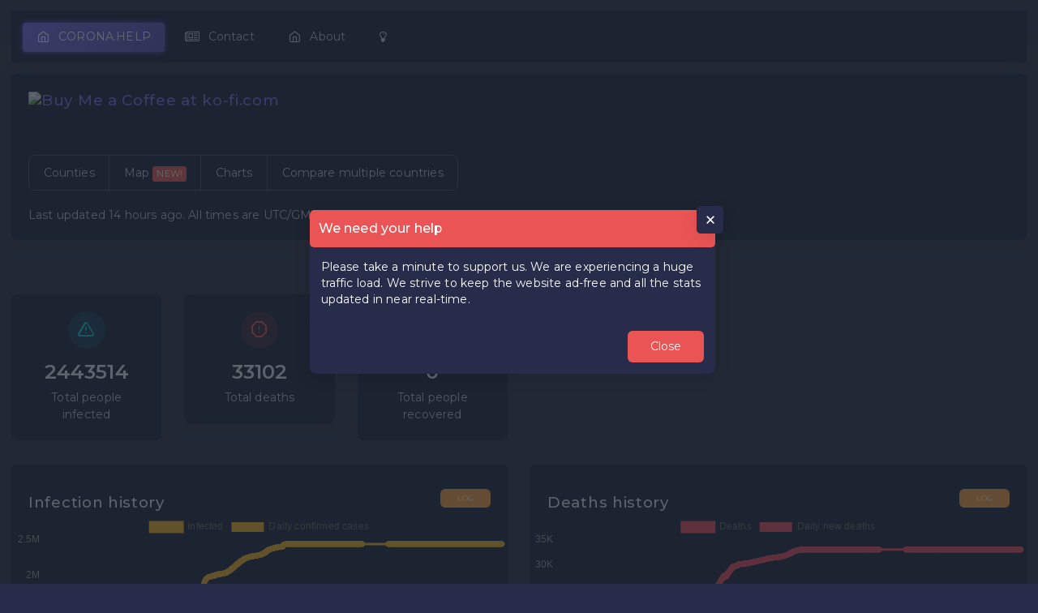

--- FILE ---
content_type: text/html; charset=UTF-8
request_url: https://corona.help/country/united-states/state/arizona
body_size: 21083
content:
<!DOCTYPE html>
<html class="loading" lang="en" data-textdirection="ltr">
<!-- BEGIN: Head-->

<head>
    <meta http-equiv="Content-Type" content="text/html; charset=UTF-8">
    <meta http-equiv="X-UA-Compatible" content="IE=edge">
    <meta name="viewport" content="width=device-width, initial-scale=1.0, user-scalable=0, minimal-ui">
    <meta property="og:image" content="http://corona.help/covid19.jpg" />
    <meta name="description" content="Real-time Coronavirus (COVID-19) cases tracker and resources to keep you safe.">
    <title>Arizona coronavirus information and stats</title>
    <link rel="apple-touch-icon" href="https://corona.help/app-assets/images/ico/apple-icon-120.png">
    <link rel="shortcut icon" type="image/x-icon" href="https://corona.help/app-assets/images/ico/favicon.ico">
    <link href="https://fonts.googleapis.com/css?family=Montserrat:300,400,500,600" rel="stylesheet">

    <!-- BEGIN: Vendor CSS-->
    <link rel="stylesheet" type="text/css" href="https://corona.help/app-assets/vendors/css/vendors.min.css">
    <link rel="stylesheet" type="text/css" href="https://corona.help/app-assets/vendors/css/extensions/tether-theme-arrows.css">
    <link rel="stylesheet" type="text/css" href="https://corona.help/app-assets/vendors/css/extensions/tether.min.css">
    <link rel="stylesheet" type="text/css" href="https://corona.help/app-assets/vendors/css/extensions/shepherd-theme-default.css">
    <!-- END: Vendor CSS-->

    <!-- BEGIN: Theme CSS-->
    <link rel="stylesheet" type="text/css" href="https://corona.help/app-assets/css/bootstrap.css">
    <link rel="stylesheet" type="text/css" href="https://corona.help/app-assets/css/bootstrap-extended.css">
    <link rel="stylesheet" type="text/css" href="https://corona.help/app-assets/css/colors.css">
    <link rel="stylesheet" type="text/css" href="https://corona.help/app-assets/css/components.css">
    <link rel="stylesheet" type="text/css" href="https://corona.help/app-assets/css/themes/dark-layout.css">
    <link rel="stylesheet" type="text/css" href="https://corona.help/app-assets/css/themes/semi-dark-layout.css">

    <!-- BEGIN: Page CSS-->
    <link rel="stylesheet" type="text/css" href="https://corona.help/app-assets/css/core/menu/menu-types/horizontal-menu.css">
    <link rel="stylesheet" type="text/css" href="https://corona.help/app-assets/css/core/colors/palette-gradient.css">
    <link rel="stylesheet" type="text/css" href="https://corona.help/app-assets/css/pages/dashboard-analytics.css">
    <link rel="stylesheet" type="text/css" href="https://corona.help/app-assets/css/pages/card-analytics.css">
    <link rel="stylesheet" type="text/css" href="https://corona.help/app-assets/css/plugins/tour/tour.css">
    <link rel="stylesheet" href="https://corona.help/org.css">
    <!-- END: Page CSS-->

        <script>
        var zuzab = 'corona.help';
          (function(){
              z=document.createElement('script'),
              u=document.getElementsByTagName('script')[0];
              z.async=1;z.src='//t.zuzab.com/t.js';
              u.parentNode.insertBefore(z,u)
          })();
    </script>
    <!-- Global site tag (gtag.js) - Google Analytics -->
    <script async src="https://www.googletagmanager.com/gtag/js?id=UA-170833-102"></script>
    <script>
        window.dataLayer = window.dataLayer || [];
      function gtag(){dataLayer.push(arguments);}
      gtag('js', new Date());
    
      gtag('config', 'UA-170833-102');
    </script>

    
    </head>
<!-- END: Head-->

<!-- BEGIN: Body-->

<body class="horizontal-layout horizontal-menu dark-layout 2-columns navbar-static footer-static" data-open="hover"
    data-menu="horizontal-menu" data-col="2-columns" data-layout="dark-layout" id="top" style="position: static;">
    <div class="horizontal-menu-wrapper menu-static" style="padding: 1rem; top: 0; position: static;" id="top">
    <div class="header-navbar navbar-expand navbar navbar-horizontal  navbar-without-dd-arrow navbar-shadow menu-border"
        role="navigation" data-menu="menu-wrapper">
        <div class="navbar-header">
            <ul class="nav navbar-nav flex-row">

                <li class="nav-item nav-toggle"><a class="nav-link modern-nav-toggle pr-0" data-toggle="collapse"><i
                            class="feather icon-x d-block d-xl-none font-medium-4 primary toggle-icon"></i><i
                            class="toggle-icon feather icon-disc font-medium-4 d-none d-xl-block collapse-toggle-icon primary"
                            data-ticon="icon-disc"></i></a></li>
            </ul>
        </div>
        <!-- Horizontal menu content-->
        <div class="navbar-container main-menu-content" data-menu="menu-container">
            <!-- include ../../../includes/mixins-->
            <ul class="nav navbar-nav" id="main-menu-navigation" data-menu="menu-navigation">
                <li class="nav-item active" data-menu="dropdown"><a class="nav-link" href="https://corona.help" data-toggle="dropdown"><i class="feather icon-home"></i><span data-i18n="Dashboard"
                            class="logo-text"> CORONA.HELP </span></a>
                </li>
                <li class="menu-item nav-item menu-toggle" data-menu="dropdown"><a class="nav-link mob-men" href="#"
                        data-toggle="dropdown"><i class="fa fa-list mob-icn"></i><span data-i18n="Dashboard"
                            class="mob-text">Menu</span></a>
                </li>
                                <li class="hideable nav-item" data-menu="dropdown"><a class="nav-link" href="https://corona.help/page/contact" data-toggle="dropdown"><i class="fa fa-newspaper-o"></i><span
                            data-i18n="Dashboard">Contact</span></a>
                </li>
                <li class="hideable nav-item" data-menu="dropdown"><a class="nav-link" href="https://corona.help/page/about" data-toggle="dropdown"><i class="feather icon-home"></i><span
                            data-i18n="Dashboard">About</span></a>
                </li>
                                <li class="hideable nav-item"><a href="#" class="nav-link color-mode" data-toggle="dropdown"><i class="
                    fa-lightbulb-o fa "></i><span></span></a>
                </li>

            </ul>
        </div>
    </div>
</div>
<!-- END: Main Menu-->
<style>
    .content {
        padding-top: 0 !important;
        position :static !important;
    }

    .navbar-container {
        z-index: 999;
    }

    .horizontal-menu-wrapper * {
        position: static !important;
        height: auto;
    }

    .horizontal-menu-wrapper {
        height: auto !important;
    }
</style>
    <!-- BEGIN: Content-->
<div class="app-content content">
  <div class="content-overlay"></div>
  <div class="header-navbar-shadow"></div>
  <div class="content-wrapper">
    <div class="content-header row">
    </div>
    <div class="content-body">
      <!-- Dashboard Analytics Start -->
      <section id="dashboard-analytics">
        <div class="row">
          <div class="col-12">
            <div class="card" style="">
              <div class="card-header">

                <h4 class="card-title">
                                    <a href='https://ko-fi.com/alexdumitru' target='_blank' class="card-title"><img height='36'
                      style='border:0px;height:36px;' src='https://az743702.vo.msecnd.net/cdn/kofi3.png?v=2' border='0'
                      alt='Buy Me a Coffee at ko-fi.com' /></a>
                  

                </h4>
              </div>
              <div class="card-header" style="color: #de4040; font-size: 1.2rem; display: block">


</div>
              <div class="card-content">
                <div class="card-body">
                  <p>
                  </p>
                  <div class="list-group list-group-horizontal-sm">
                                        <a class="list-group-item" data-toggle="list" href="#countries-nav" role="tab"
                      aria-controls="list-home">Counties</a>
                    <a class="list-group-item" data-toggle="list" href="#map" role="tab" aria-controls="list-home">Map
                      <div class="badge badge-danger" style="padding-left: 5px;"> NEW!</div></a>
                                        <a class="list-group-item" data-toggle="list" href="#charts-nav" role="tab"
                      aria-controls="list-home">Charts</a>
                    <a class="list-group-item" data-toggle="list" href="https://corona.help/compare" role="tab" aria-controls="list-home">Compare multiple countries</a>

                  </div>
                  <br>Last updated
                  14 hours ago. All times are UTC/GMT (Now it's
                  Jan 22 14:29).
                </div>
              </div>
            </div>
          </div>
          <div class="col-12">
            <h2 class="text-center">Arizona stats</h2>
          </div>
          
          <div class="col-xl-2 col-md-4 col-sm-6">
            <div class="card text-center">
              <div class="card-content">
                <div class="card-body">
                  <div class="avatar bg-rgba-info p-50 m-0 mb-1">
                    <div class="avatar-content">
                      <i class="feather icon-alert-triangle text-info font-medium-5"></i>
                    </div>
                  </div>
                  <h2 class="text-bold-700">2443514</h2>
                  <p class="mb-0 line-ellipsis">Total people infected</p>
                </div>
              </div>
            </div>
          </div>
          
          <div class="col-xl-2 col-md-4 col-sm-6">
            <div class="card text-center">
              <div class="card-content">
                <div class="card-body">
                  <div class="avatar bg-rgba-danger p-50 m-0 mb-1">
                    <div class="avatar-content">
                      <i class="feather 
                                        icon-alert-octagon text-danger font-medium-5"></i>
                    </div>
                  </div>
                  <h2 class="text-bold-700">33102</h2>
                  <p class="mb-0 line-ellipsis">Total deaths</p>
                </div>
              </div>
            </div>
          </div>
          
          <div class="col-xl-2 col-md-4 col-sm-6">
            <div class="card text-center">
              <div class="card-content">
                <div class="card-body">
                  <div class="avatar bg-rgba-success p-50 m-0 mb-1">
                    <div class="avatar-content">
                      <i class="feather 
                                      icon-thumbs-up text-success font-medium-5"></i>
                    </div>
                  </div>
                  <h2 class="text-bold-700">0</h2>
                  <p class="mb-0 line-ellipsis">Total people recovered</p>
                </div>
              </div>
            </div>
          </div>
          
          






</div>
<div class="row" id="charts-nav">
    
    <div class="col-lg-6 col-md-6 col-12">
        <div class="card">
            <div class="card-header">

                <h2 class="text-bold-700 mt-1 mb-25 card-title">Infection history</h2>
                <button class="btn btn-sm btn-warning linear-log-switch" name="infections">LOG</button>
            </div>
            <div class="card-content">
                <canvas id="infections"></canvas>
            </div>
        </div>
    </div>

    
    <div class="col-lg-6 col-md-6 col-12">
        <div class="card">
            <div class="card-header">

                <h2 class="text-bold-700 mt-1 mb-25 card-title">Deaths history</h2>
                <button class="btn btn-sm btn-warning linear-log-switch" name="deaths">LOG</button>
            </div>
            <div class="card-content">
                <canvas id="deaths"></canvas>
            </div>
        </div>
    </div>

    <div class="col-12"><div style="margin: 10px auto; text-align: center;">


</div>

</div>

    
    <div class="col-lg-6 col-md-6 col-12">
        <div class="card">
            <div class="card-header">

                <h2 class="text-bold-700 mt-1 mb-25 card-title">Recoveries history</h2>
                <button class="btn btn-sm btn-warning linear-log-switch" name="recoveries">LOG</button>
                
            </div>
            <div class="card-content">
                <canvas id="recoveries"></canvas>
            </div>
        </div>
    </div>

    
    <div class="col-lg-6 col-md-6 col-12">
        <div class="card">
            <div class="card-header">

                <h2 class="text-bold-700 mt-1 mb-25 card-title">Daily change</h2>
                <button class="btn btn-sm btn-warning linear-log-switch" name="daychange">LOG</button>
            </div>
            <div class="card-content">
                <canvas id="daychange"></canvas>
            </div>
        </div>
    </div> 

    
    <div class="col-lg-6 col-md-6 col-12">
        <div class="card">
            <div class="card-header">
              <div>
                <h2 class="text-bold-700 mt-1 mb-25 card-title">Mortality & recovery rate</h2>
                <p class="text-muted mb-0">Deaths/Recoveries / total confirmed infected</p>
              </div>
            </div>
            <div class="card-content">
                <canvas id="mortalityrecovery"></canvas>
            </div>
        </div>
    </div>

    

    
    <div class="col-lg-6 col-md-6 col-12">
        <div class="card">
            <div class="card-header">

                <h2 class="text-bold-700 mt-1 mb-25 card-title">Active cases</h2>
                <button class="btn btn-sm btn-warning linear-log-switch" name="active">LOG</button>
            </div>
            <div class="card-content">
                <canvas id="active"></canvas>
            </div>
        </div>
    </div>
    
    

</div>


<div class="row match-height" id="countries-nav">
    <div class="col-12">
    <div class="card">
      <div class="card-header">
        <h4 class="mb-0">Total by county (click on a county for more details)</h4>
      </div>
      <div class="card-content">
        <div class="table-responsive mt-1">
          <table class="table table-hover-animation mb-0">
            <thead>
              <tr>
                <th>COUNTY</th>
                <th>INFECTED</th>
                          <th>INFECTED TODAY</th>
                          <th>DEATHS</th>
                          <th>DEATHS TODAY</th>
                          <th>RECOVERED</th>
                          <th>RECOVERED TODAY</th>
                          <th>ACTIVE</th>
                          <th>CRITICAL</th>
                          <th>TESTS</th>
              </tr>
            </thead>
            <tbody>
                            <tr>
                <td><a href="https://corona.help/country/united-states/state/arizona/maricopa">Maricopa</a>
                </td>
                <td class="text-warning">1,530,296</td>
                          <td class="text-warning text-bold-700">0</td>
                          <td class="text-danger">18,846</td>
                          <td class="text-danger text-bold-700">0</td>
                          <td class="text-success">0</td>
                          <td class="text-success text-bold-700">0</td>
                          <td class="text-warning">1,511,450</td>
                          <td class="text-danger">0</td>
                          <td class="text-warning">0</td>


              </tr>
                            <tr>
                <td><a href="https://corona.help/country/united-states/state/arizona/pima">Pima</a>
                </td>
                <td class="text-warning">317,052</td>
                          <td class="text-warning text-bold-700">0</td>
                          <td class="text-danger">4,301</td>
                          <td class="text-danger text-bold-700">0</td>
                          <td class="text-success">0</td>
                          <td class="text-success text-bold-700">0</td>
                          <td class="text-warning">312,751</td>
                          <td class="text-danger">0</td>
                          <td class="text-warning">0</td>


              </tr>
                            <tr>
                <td><a href="https://corona.help/country/united-states/state/arizona/pinal">Pinal</a>
                </td>
                <td class="text-warning">156,974</td>
                          <td class="text-warning text-bold-700">0</td>
                          <td class="text-danger">1,814</td>
                          <td class="text-danger text-bold-700">0</td>
                          <td class="text-success">0</td>
                          <td class="text-success text-bold-700">0</td>
                          <td class="text-warning">155,160</td>
                          <td class="text-danger">0</td>
                          <td class="text-warning">0</td>


              </tr>
                            <tr>
                <td><a href="https://corona.help/country/united-states/state/arizona/yuma">Yuma</a>
                </td>
                <td class="text-warning">71,174</td>
                          <td class="text-warning text-bold-700">0</td>
                          <td class="text-danger">1,257</td>
                          <td class="text-danger text-bold-700">0</td>
                          <td class="text-success">0</td>
                          <td class="text-success text-bold-700">0</td>
                          <td class="text-warning">69,917</td>
                          <td class="text-danger">0</td>
                          <td class="text-warning">0</td>


              </tr>
                            <tr>
                <td><a href="https://corona.help/country/united-states/state/arizona/mohave">Mohave</a>
                </td>
                <td class="text-warning">67,291</td>
                          <td class="text-warning text-bold-700">0</td>
                          <td class="text-danger">1,669</td>
                          <td class="text-danger text-bold-700">0</td>
                          <td class="text-success">0</td>
                          <td class="text-success text-bold-700">0</td>
                          <td class="text-warning">65,622</td>
                          <td class="text-danger">0</td>
                          <td class="text-warning">0</td>


              </tr>
                            <tr>
                <td><a href="https://corona.help/country/united-states/state/arizona/yavapai">Yavapai</a>
                </td>
                <td class="text-warning">60,313</td>
                          <td class="text-warning text-bold-700">0</td>
                          <td class="text-danger">1,388</td>
                          <td class="text-danger text-bold-700">0</td>
                          <td class="text-success">0</td>
                          <td class="text-success text-bold-700">0</td>
                          <td class="text-warning">58,925</td>
                          <td class="text-danger">0</td>
                          <td class="text-warning">0</td>


              </tr>
                            <tr>
                <td><a href="https://corona.help/country/united-states/state/arizona/coconino">Coconino</a>
                </td>
                <td class="text-warning">52,821</td>
                          <td class="text-warning text-bold-700">0</td>
                          <td class="text-danger">526</td>
                          <td class="text-danger text-bold-700">0</td>
                          <td class="text-success">0</td>
                          <td class="text-success text-bold-700">0</td>
                          <td class="text-warning">52,295</td>
                          <td class="text-danger">0</td>
                          <td class="text-warning">0</td>


              </tr>
                            <tr>
                <td><a href="https://corona.help/country/united-states/state/arizona/navajo">Navajo</a>
                </td>
                <td class="text-warning">48,374</td>
                          <td class="text-warning text-bold-700">0</td>
                          <td class="text-danger">971</td>
                          <td class="text-danger text-bold-700">0</td>
                          <td class="text-success">0</td>
                          <td class="text-success text-bold-700">0</td>
                          <td class="text-warning">47,403</td>
                          <td class="text-danger">0</td>
                          <td class="text-warning">0</td>


              </tr>
                            <tr>
                <td><a href="https://corona.help/country/united-states/state/arizona/cochise">Cochise</a>
                </td>
                <td class="text-warning">39,086</td>
                          <td class="text-warning text-bold-700">0</td>
                          <td class="text-danger">643</td>
                          <td class="text-danger text-bold-700">0</td>
                          <td class="text-success">0</td>
                          <td class="text-success text-bold-700">0</td>
                          <td class="text-warning">38,443</td>
                          <td class="text-danger">0</td>
                          <td class="text-warning">0</td>


              </tr>
                            <tr>
                <td><a href="https://corona.help/country/united-states/state/arizona/apache">Apache</a>
                </td>
                <td class="text-warning">36,336</td>
                          <td class="text-warning text-bold-700">0</td>
                          <td class="text-danger">639</td>
                          <td class="text-danger text-bold-700">0</td>
                          <td class="text-success">0</td>
                          <td class="text-success text-bold-700">0</td>
                          <td class="text-warning">35,697</td>
                          <td class="text-danger">0</td>
                          <td class="text-warning">0</td>


              </tr>
                            <tr>
                <td><a href="https://corona.help/country/united-states/state/arizona/gila">Gila</a>
                </td>
                <td class="text-warning">21,401</td>
                          <td class="text-warning text-bold-700">0</td>
                          <td class="text-danger">415</td>
                          <td class="text-danger text-bold-700">0</td>
                          <td class="text-success">0</td>
                          <td class="text-success text-bold-700">0</td>
                          <td class="text-warning">20,986</td>
                          <td class="text-danger">0</td>
                          <td class="text-warning">0</td>


              </tr>
                            <tr>
                <td><a href="https://corona.help/country/united-states/state/arizona/santa-cruz">Santa Cruz</a>
                </td>
                <td class="text-warning">19,628</td>
                          <td class="text-warning text-bold-700">0</td>
                          <td class="text-danger">245</td>
                          <td class="text-danger text-bold-700">0</td>
                          <td class="text-success">0</td>
                          <td class="text-success text-bold-700">0</td>
                          <td class="text-warning">19,383</td>
                          <td class="text-danger">0</td>
                          <td class="text-warning">0</td>


              </tr>
                            <tr>
                <td><a href="https://corona.help/country/united-states/state/arizona/graham">Graham</a>
                </td>
                <td class="text-warning">14,101</td>
                          <td class="text-warning text-bold-700">0</td>
                          <td class="text-danger">189</td>
                          <td class="text-danger text-bold-700">0</td>
                          <td class="text-success">0</td>
                          <td class="text-success text-bold-700">0</td>
                          <td class="text-warning">13,912</td>
                          <td class="text-danger">0</td>
                          <td class="text-warning">0</td>


              </tr>
                            <tr>
                <td><a href="https://corona.help/country/united-states/state/arizona/la-paz">La Paz</a>
                </td>
                <td class="text-warning">5,950</td>
                          <td class="text-warning text-bold-700">0</td>
                          <td class="text-danger">159</td>
                          <td class="text-danger text-bold-700">0</td>
                          <td class="text-success">0</td>
                          <td class="text-success text-bold-700">0</td>
                          <td class="text-warning">5,791</td>
                          <td class="text-danger">0</td>
                          <td class="text-warning">0</td>


              </tr>
                            <tr>
                <td><a href="https://corona.help/country/united-states/state/arizona/greenlee">Greenlee</a>
                </td>
                <td class="text-warning">2,717</td>
                          <td class="text-warning text-bold-700">0</td>
                          <td class="text-danger">40</td>
                          <td class="text-danger text-bold-700">0</td>
                          <td class="text-success">0</td>
                          <td class="text-success text-bold-700">0</td>
                          <td class="text-warning">2,677</td>
                          <td class="text-danger">0</td>
                          <td class="text-warning">0</td>


              </tr>
                          </tbody>
          </table>
        </div>
      </div>
    </div>
  </div>
  
  <div class="col-lg-6 col-12" id="measures-nav">
        <div class="card">
      <div class="card-header">
        <h4 class="card-title">Social distancing measures</h4>
      </div> 
      <div class="card-content">
        <div class="card-body">
          <ul class="activity-timeline timeline-left list-unstyled"> 
                        <li>
              <div class="timeline-icon bg-primary">
                <i class="fa fa-exclamation-triangle font-medium-2 align-middle"></i>
              </div>
              <div class="timeline-info">
                <p class="font-weight-bold mb-0">People instructed to stay at home</p>

              </div>
              <small class="text-muted">Mar 30</small>
            </li>
                        <li>
              <div class="timeline-icon bg-primary">
                <i class="fa fa-exclamation-triangle font-medium-2 align-middle"></i>
              </div>
              <div class="timeline-info">
                <p class="font-weight-bold mb-0">Educational facilities closed</p>

              </div>
              <small class="text-muted">Mar 16</small>
            </li>
                        <li>
              <div class="timeline-icon bg-primary">
                <i class="fa fa-exclamation-triangle font-medium-2 align-middle"></i>
              </div>
              <div class="timeline-info">
                <p class="font-weight-bold mb-0">Assumed_implemented_date</p>

              </div>
              <small class="text-muted">Jun 5</small>
            </li>
                        <li>
              <div class="timeline-icon bg-primary">
                <i class="fa fa-exclamation-triangle font-medium-2 align-middle"></i>
              </div>
              <div class="timeline-info">
                <p class="font-weight-bold mb-0">Limited large group gatherings</p>

              </div>
              <small class="text-muted">Mar 30</small>
            </li>
                        <li>
              <div class="timeline-icon bg-primary">
                <i class="fa fa-exclamation-triangle font-medium-2 align-middle"></i>
              </div>
              <div class="timeline-info">
                <p class="font-weight-bold mb-0">Partial business closure</p>

              </div>
              <small class="text-muted">Mar 30</small>
            </li>
                      </ul>
        </div>
      </div>
    </div>
      </div>
</div>
<div class="row">

</div>
</section>
<!-- Dashboard Analytics end -->

</div>
</div>
</div>
<!-- END: Content-->

<div class="sidenav-overlay"></div>
<div class="drag-target"></div>



    <!-- BEGIN: Footer-->
    <footer class="footer footer-static footer-dark navbar-shadow" style="position: static">
        <p class="clearfix blue-grey lighten-2 mb-0"><span class="float-md-left d-block d-md-inline-block mt-25"><a href="https://corona.help">
                                        Corona.help
                    </a></span><span class="float-md-right d-none d-md-block">Hand-crafted & Made with<i
                    class="feather icon-heart pink"></i></span>
            <button class="btn btn-primary btn-icon go-top" type="button"><a href="#top"><i
                        class="feather icon-arrow-up"></i></a></button>
        </p>
    </footer>

    <div class="share-container">
        <div class="share-button btn btn-large btn-primary"><i class="fa fa-share-square-o"></i> Share</div>
    </div>
    <!-- END: Footer-->
    <style>
        .share-container {
            display: none;
            position: fixed;
            bottom: 0;
            left: 0;
            width: 100%;
            height: 60px;
            background: #10163A !important;
        }

        .share-button {
            max-width: 150px;
            margin: 10px auto;
            display: block;
        }

        .content-wrapper {
            padding: 0 1rem !important;
        }
    </style>
    <script src="https://code.jquery.com/jquery-3.4.1.min.js"></script>
    <script src="https://cdn.jsdelivr.net/npm/js-cookie@2/src/js.cookie.min.js"></script>
        <script src="/pushh.js"></script>
        <!-- BEGIN: Vendor JS-->
    
    <!-- BEGIN Vendor JS-->

    <!-- BEGIN: Page Vendor JS-->
    
    
    <!-- END: Page Vendor JS-->

    <!-- BEGIN: Theme JS-->
    
    <!-- END: Theme JS-->

    <!-- BEGIN: Page JS-->
    
    <!-- END: Page JS-->
    <script>
        function aspectRatio(a,  b, c) {
        if($(window).width() < 360) {
          return a;
        } 
        if($(window).width() < 600) {
          return b;
        } 

        return c;
      }

        if($(window).width() < 600) {
          $('.horizontal-menu-wrapper').css({padding: '1rem 5px'});
          $('.content-wrapper').css({padding: '1rem 5px'});
        }

        if(navigator.share) {
            $('.share-container').css({display: 'block'});
        }
        
        "use strict";
        $('.share-button').click(function(){
            if(navigator.share) {
                navigator.share({
                    title: 'http://corona.help',
                    text: 'Arizona coronavirus information and stats',
                    url: window.location.href + '#w',
                });
            }
        })

      
    </script>
    <link rel="stylesheet" type="text/css" href="../../../app-assets/vendors/css/tables/datatable/datatables.min.css">
<script src="../../../app-assets/vendors/js/tables/datatable/datatables.min.js"></script>
<script src="https://cdnjs.cloudflare.com/ajax/libs/Chart.js/2.9.3/Chart.bundle.min.js"></script>
<link rel="stylesheet" href="https://cdnjs.cloudflare.com/ajax/libs/Chart.js/2.9.3/Chart.min.css" />

<script>
  $('.table').DataTable({
    paging: false,
    searching: false,
    info: false,
    "order": [[ 1, "desc" ]],
  }); 
  
</script>

<script src="https://cdnjs.cloudflare.com/ajax/libs/moment.js/2.24.0/moment.min.js"
    integrity="sha256-4iQZ6BVL4qNKlQ27TExEhBN1HFPvAvAMbFavKKosSWQ=" crossorigin="anonymous"></script>
<script>
    window.onload = function() {



function shortenNumber(value) {
// value = value * 1000;
if (value > 1e9 - 1) {
    return Math.round((value / 1e9) * 10) / 10 + "B";
}
if (value > 1e6 - 1) {
    return Math.round((value / 1e6) * 10) / 10 + "M";
}
if (value > 1e3 - 1) {
    return Math.round((value / 1e3) * 10) / 10 + "K";
}
return value;
}
    options = {
      aspectRatio: aspectRatio(1, 1.2, 2),
    tooltips: {
      mode: "index",
      intersect: false
    },
    responsive: true,
    scales: {
      xAxes: [
        {
          gridLines: {
            display: true
          },
          offset: true,
          stacked: false,
          bounds: 'data',
          type: "time",
          time: {
            // unit: "day",
            tooltipFormat: "YYYY-MM-DD",
            displayFormats: {
              millisecond: "HH:mm:ss.SSS",
              second: "HH:mm:ss",
              minute: "HH:mm",
              hour: "HH",
              day: "MMM DD"
            }
          },
          ticks: {
            fontColor: '#999',
            autoSkip: true,
            autoSkipPadding: 50,
            padding: 0,
            lineHeight: 1,
            major: {
                              enabled: true,
              fontStyle: 'bold',
                        },
          },
          afterBuildTicks: function(scale, ticks) {
                        var majorUnit = scale._majorUnit;
                        var firstTick = ticks[0];
                        var i, ilen, val, tick, currMajor, lastMajor;

                        val = moment(ticks[0].value);
                        if ((majorUnit === 'minute' && val.second() === 0)
                                || (majorUnit === 'hour' && val.minute() === 0)
                                || (majorUnit === 'day' && val.hour() === 9)
                                || (majorUnit === 'month' && val.date() <= 3 && val.isoWeekday() === 1)
                                || (majorUnit === 'year' && val.month() === 0)) {
                            firstTick.major = true;
                        } else {
                            firstTick.major = false;
                        }
                        lastMajor = val.get(majorUnit);

                        for (i = 1, ilen = ticks.length; i < ilen; i++) {
                            tick = ticks[i];
                            val = moment(tick.value);
                            currMajor = val.get(majorUnit);
                            tick.major = currMajor !== lastMajor;
                            lastMajor = currMajor;
                        }
                        return ticks;
                    }
        }
      ],
      yAxes: [
        {
          bounds: 'ticks',
          ticks: {
            fontColor: '#999',
            suggestedMin: 0,
            // autoSkip: true,
            // autoSkipPadding: 175,
            sampleSize: 100,
            callback: function(tick, index, ticks) {
                return shortenNumber(tick);
            },
            major: {
                            enabled: true,
                            fontStyle: 'bold'
                        },
          },
          afterBuildTicks: function(scale, ticks) {
                        var majorUnit = scale._majorUnit;
                        var firstTick = ticks[0];
                        var i, ilen, val, tick, currMajor, lastMajor;

                        val = moment(ticks[0].value);
                        if ((majorUnit === 'minute' && val.second() === 0)
                                || (majorUnit === 'hour' && val.minute() === 0)
                                || (majorUnit === 'day' && val.hour() === 9)
                                || (majorUnit === 'month' && val.date() <= 3 && val.isoWeekday() === 1)
                                || (majorUnit === 'year' && val.month() === 0)) {
                            firstTick.major = true;
                        } else {
                            firstTick.major = false;
                        }
                        lastMajor = val.get(majorUnit);

                        for (i = 1, ilen = ticks.length; i < ilen; i++) {
                            tick = ticks[i];
                            val = moment(tick.value);
                            currMajor = val.get(majorUnit);
                            tick.major = currMajor !== lastMajor;
                            lastMajor = currMajor;
                        }
                        return ticks;
                    },
          scaleLabel: {
            display: false,
            labelString: "Infected"
          },
          gridLines: {
            display: true
          }
        }
      ]
    }
  };

  optionsPercent = JSON.parse(JSON.stringify(options));
  optionsPercent.scales.yAxes[0].ticks = {
    callback: function(value, index, values) {
    return value + '%';
    }
  }
  optionsPercent.tooltips.callbacks = {
    label: function(tooltipItem, data) {
      return tooltipItem.value + '%';
    }
  }

  days = ['2020-01-22 21:59:59', '2020-01-23 21:59:59', '2020-01-24 21:59:59', '2020-01-25 21:59:59', '2020-01-26 21:59:59', '2020-01-27 21:59:59', '2020-01-28 21:59:59', '2020-01-29 21:59:59', '2020-01-30 21:59:59', '2020-01-31 21:59:59', '2020-02-01 21:59:59', '2020-02-02 21:59:59', '2020-02-03 21:59:59', '2020-02-04 21:59:59', '2020-02-05 21:59:59', '2020-02-06 21:59:59', '2020-02-07 21:59:59', '2020-02-08 21:59:59', '2020-02-09 21:59:59', '2020-02-10 21:59:59', '2020-02-11 21:59:59', '2020-02-12 21:59:59', '2020-02-13 21:59:59', '2020-02-14 21:59:59', '2020-02-15 21:59:59', '2020-02-16 21:59:59', '2020-02-17 21:59:59', '2020-02-18 21:59:59', '2020-02-19 21:59:59', '2020-02-20 21:59:59', '2020-02-21 21:59:59', '2020-02-22 21:59:59', '2020-02-23 21:59:59', '2020-02-24 21:59:59', '2020-02-25 21:59:59', '2020-02-26 21:59:59', '2020-02-27 21:59:59', '2020-02-28 21:59:59', '2020-02-29 21:59:59', '2020-03-01 21:59:59', '2020-03-02 21:59:59', '2020-03-03 21:59:59', '2020-03-04 21:59:59', '2020-03-05 21:59:59', '2020-03-06 21:59:59', '2020-03-07 21:59:59', '2020-03-08 21:59:59', '2020-03-09 21:59:59', '2020-03-10 21:59:59', '2020-03-11 21:59:59', '2020-03-12 21:59:59', '2020-03-13 21:59:59', '2020-03-14 21:59:59', '2020-03-15 21:59:59', '2020-03-16 21:59:59', '2020-03-17 21:59:59', '2020-03-18 21:59:59', '2020-03-19 21:59:59', '2020-03-20 21:59:59', '2020-03-21 21:59:59', '2020-03-22 21:59:59', '2020-03-23 21:59:59', '2020-03-24 21:59:59', '2020-03-25 21:59:59', '2020-03-26 21:59:59', '2020-03-27 21:59:59', '2020-03-28 21:59:59', '2020-03-29 20:59:59', '2020-03-30 20:59:59', '2020-03-31 20:59:59', '2020-04-01 20:59:59', '2020-04-02 20:59:59', '2020-04-03 20:59:59', '2020-04-04 20:59:59', '2020-04-05 20:59:59', '2020-04-06 20:59:59', '2020-04-07 20:59:59', '2020-04-08 20:59:59', '2020-04-09 20:59:59', '2020-04-10 20:59:59', '2020-04-11 20:59:59', '2020-04-12 20:59:59', '2020-04-13 20:59:59', '2020-04-14 20:59:59', '2020-04-15 20:59:59', '2020-04-16 20:59:59', '2020-04-17 20:59:59', '2020-04-18 20:59:59', '2020-04-19 20:59:59', '2020-04-20 20:59:59', '2020-04-21 20:59:59', '2020-04-22 20:59:59', '2020-04-23 20:59:59', '2020-04-24 20:59:59', '2020-04-25 20:59:59', '2020-04-26 20:59:59', '2020-04-27 20:59:59', '2020-04-28 20:59:59', '2020-04-29 20:59:59', '2020-04-30 20:59:59', '2020-05-01 20:59:59', '2020-05-02 20:59:59', '2020-05-03 20:59:59', '2020-05-04 20:59:59', '2020-05-05 20:59:59', '2020-05-06 20:59:59', '2020-05-07 20:59:59', '2020-05-08 20:59:59', '2020-05-09 20:59:59', '2020-05-10 20:59:59', '2020-05-11 20:59:59', '2020-05-12 20:59:59', '2020-05-13 20:59:59', '2020-05-14 20:59:59', '2020-05-15 20:59:59', '2020-05-16 20:59:59', '2020-05-17 20:59:59', '2020-05-18 20:59:59', '2020-05-19 20:59:59', '2020-05-20 20:59:59', '2020-05-21 20:59:59', '2020-05-22 20:59:59', '2020-05-23 20:59:59', '2020-05-24 20:59:59', '2020-05-25 20:59:59', '2020-05-26 20:59:59', '2020-05-27 20:59:59', '2020-05-28 20:59:59', '2020-05-29 20:59:59', '2020-05-30 20:59:59', '2020-05-31 20:59:59', '2020-06-01 20:59:59', '2020-06-02 20:59:59', '2020-06-03 20:59:59', '2020-06-04 20:59:59', '2020-06-05 20:59:59', '2020-06-06 20:59:59', '2020-06-07 20:59:59', '2020-06-08 20:59:59', '2020-06-09 20:59:59', '2020-06-10 20:59:59', '2020-06-11 20:59:59', '2020-06-12 20:59:59', '2020-06-13 20:59:59', '2020-06-14 20:59:59', '2020-06-15 20:59:59', '2020-06-16 20:59:59', '2020-06-17 20:59:59', '2020-06-18 20:59:59', '2020-06-19 20:59:59', '2020-06-20 20:59:59', '2020-06-21 20:59:59', '2020-06-22 20:59:59', '2020-06-23 20:59:59', '2020-06-24 20:59:59', '2020-06-25 20:59:59', '2020-06-26 20:59:59', '2020-06-27 20:59:59', '2020-06-28 20:59:59', '2020-06-29 20:59:59', '2020-06-30 20:59:59', '2020-07-01 20:59:59', '2020-07-02 20:59:59', '2020-07-03 20:59:59', '2020-07-04 20:59:59', '2020-07-05 20:59:59', '2020-07-06 20:59:59', '2020-07-07 20:59:59', '2020-07-08 20:59:59', '2020-07-09 20:59:59', '2020-07-10 20:59:59', '2020-07-11 20:59:59', '2020-07-12 20:59:59', '2020-07-13 20:59:59', '2020-07-14 20:59:59', '2020-07-15 20:59:59', '2020-07-16 20:59:59', '2020-07-17 20:59:59', '2020-07-18 20:59:59', '2020-07-19 20:59:59', '2020-07-20 20:59:59', '2020-07-21 20:59:59', '2020-07-22 20:59:59', '2020-07-23 20:59:59', '2020-07-24 20:59:59', '2020-07-25 20:59:59', '2020-07-26 20:59:59', '2020-07-27 20:59:59', '2020-07-28 20:59:59', '2020-07-29 20:59:59', '2020-07-30 20:59:59', '2020-07-31 20:59:59', '2020-08-01 20:59:59', '2020-08-02 20:59:59', '2020-08-03 20:59:59', '2020-08-04 20:59:59', '2020-08-05 20:59:59', '2020-08-06 20:59:59', '2020-08-07 20:59:59', '2020-08-08 20:59:59', '2020-08-09 20:59:59', '2020-08-10 20:59:59', '2020-08-11 20:59:59', '2020-08-12 20:59:59', '2020-08-13 20:59:59', '2020-08-14 20:59:59', '2020-08-15 20:59:59', '2020-08-16 20:59:59', '2020-08-17 20:59:59', '2020-08-18 20:59:59', '2020-08-19 20:59:59', '2020-08-20 20:59:59', '2020-08-21 20:59:59', '2020-08-22 20:59:59', '2020-08-23 20:59:59', '2020-08-24 20:59:59', '2020-08-25 20:59:59', '2020-08-26 20:59:59', '2020-08-27 20:59:59', '2020-08-28 20:59:59', '2020-08-29 20:59:59', '2020-08-30 20:59:59', '2020-08-31 20:59:59', '2020-09-01 20:59:59', '2020-09-02 20:59:59', '2020-09-03 20:59:59', '2020-09-04 20:59:59', '2020-09-05 20:59:59', '2020-09-06 20:59:59', '2020-09-07 20:59:59', '2020-09-08 20:59:59', '2020-09-09 20:59:59', '2020-09-10 20:59:59', '2020-09-11 20:59:59', '2020-09-12 20:59:59', '2020-09-13 20:59:59', '2020-09-14 20:59:59', '2020-09-15 20:59:59', '2020-09-16 20:59:59', '2020-09-17 20:59:59', '2020-09-18 20:59:59', '2020-09-19 20:59:59', '2020-09-20 20:59:59', '2020-09-21 20:59:59', '2020-09-22 20:59:59', '2020-09-23 20:59:59', '2020-09-24 20:59:59', '2020-09-25 20:59:59', '2020-09-26 20:59:59', '2020-09-27 20:59:59', '2020-09-28 20:59:59', '2020-09-29 20:59:59', '2020-09-30 20:59:59', '2020-10-01 20:59:59', '2020-10-02 20:59:59', '2020-10-03 20:59:59', '2020-10-04 20:59:59', '2020-10-05 20:59:59', '2020-10-06 20:59:59', '2020-10-07 20:59:59', '2020-10-08 20:59:59', '2020-10-09 20:59:59', '2020-10-10 20:59:59', '2020-10-11 20:59:59', '2020-10-12 20:59:59', '2020-10-13 20:59:59', '2020-10-14 20:59:59', '2020-10-15 20:59:59', '2020-10-16 20:59:59', '2020-10-17 20:59:59', '2020-10-18 20:59:59', '2020-10-19 20:59:59', '2020-10-20 20:59:59', '2020-10-21 20:59:59', '2020-10-22 20:59:59', '2020-10-23 20:59:59', '2020-10-24 20:59:59', '2020-10-25 21:59:59', '2020-10-26 21:59:59', '2020-10-27 21:59:59', '2020-10-28 21:59:59', '2020-10-29 21:59:59', '2020-10-30 21:59:59', '2020-10-31 21:59:59', '2020-11-01 21:59:59', '2020-11-02 21:59:59', '2020-11-03 21:59:59', '2020-11-04 21:59:59', '2020-11-05 21:59:59', '2020-11-06 21:59:59', '2020-11-07 21:59:59', '2020-11-08 21:59:59', '2020-11-09 21:59:59', '2020-11-10 21:59:59', '2020-11-11 21:59:59', '2020-11-12 21:59:59', '2020-11-13 21:59:59', '2020-11-14 21:59:59', '2020-11-15 21:59:59', '2020-11-16 21:59:59', '2020-11-17 21:59:59', '2020-11-18 21:59:59', '2020-11-19 21:59:59', '2020-11-20 21:59:59', '2020-11-21 21:59:59', '2020-11-22 21:59:59', '2020-11-23 21:59:59', '2020-11-24 21:59:59', '2020-11-25 21:59:59', '2020-11-26 21:59:59', '2020-11-27 21:59:59', '2020-11-28 21:59:59', '2020-11-29 21:59:59', '2020-11-30 21:59:59', '2020-12-01 21:59:59', '2020-12-02 21:59:59', '2020-12-03 21:59:59', '2020-12-04 21:59:59', '2020-12-05 21:59:59', '2020-12-06 21:59:59', '2020-12-07 21:59:59', '2020-12-08 21:59:59', '2020-12-09 21:59:59', '2020-12-10 21:59:59', '2020-12-11 21:59:59', '2020-12-12 21:59:59', '2020-12-13 21:59:59', '2020-12-14 21:59:59', '2020-12-15 21:59:59', '2020-12-16 21:59:59', '2020-12-17 21:59:59', '2020-12-18 21:59:59', '2020-12-19 21:59:59', '2020-12-20 21:59:59', '2020-12-21 21:59:59', '2020-12-22 21:59:59', '2020-12-23 21:59:59', '2020-12-24 21:59:59', '2020-12-25 21:59:59', '2020-12-26 21:59:59', '2020-12-27 21:59:59', '2020-12-28 21:59:59', '2020-12-29 21:59:59', '2020-12-30 21:59:59', '2020-12-31 21:59:59', '2021-01-01 21:59:59', '2021-01-02 21:59:59', '2021-01-03 21:59:59', '2021-01-04 21:59:59', '2021-01-05 21:59:59', '2021-01-06 21:59:59', '2021-01-07 21:59:59', '2021-01-08 21:59:59', '2021-01-09 21:59:59', '2021-01-10 21:59:59', '2021-01-11 21:59:59', '2021-01-12 21:59:59', '2021-01-13 21:59:59', '2021-01-14 21:59:59', '2021-01-15 21:59:59', '2021-01-16 21:59:59', '2021-01-17 21:59:59', '2021-01-18 21:59:59', '2021-01-19 21:59:59', '2021-01-20 21:59:59', '2021-01-21 21:59:59', '2021-01-22 21:59:59', '2021-01-23 21:59:59', '2021-01-24 21:59:59', '2021-01-25 21:59:59', '2021-01-26 21:59:59', '2021-01-27 21:59:59', '2021-01-28 21:59:59', '2021-01-29 21:59:59', '2021-01-30 21:59:59', '2021-01-31 21:59:59', '2021-02-01 21:59:59', '2021-02-02 21:59:59', '2021-02-03 21:59:59', '2021-02-04 21:59:59', '2021-02-05 21:59:59', '2021-02-06 21:59:59', '2021-02-07 21:59:59', '2021-02-08 21:59:59', '2021-02-09 21:59:59', '2021-02-10 21:59:59', '2021-02-11 21:59:59', '2021-02-12 21:59:59', '2021-02-13 21:59:59', '2021-02-14 21:59:59', '2021-02-15 21:59:59', '2021-02-16 21:59:59', '2021-02-17 21:59:59', '2021-02-18 21:59:59', '2021-02-19 21:59:59', '2021-02-20 21:59:59', '2021-02-21 21:59:59', '2021-02-22 21:59:59', '2021-02-23 21:59:59', '2021-02-24 21:59:59', '2021-02-25 21:59:59', '2021-02-26 21:59:59', '2021-02-27 21:59:59', '2021-02-28 21:59:59', '2021-03-01 21:59:59', '2021-03-02 21:59:59', '2021-03-03 21:59:59', '2021-03-04 21:59:59', '2021-03-05 21:59:59', '2021-03-06 21:59:59', '2021-03-07 21:59:59', '2021-03-08 21:59:59', '2021-03-09 21:59:59', '2021-03-10 21:59:59', '2021-03-11 21:59:59', '2021-03-12 21:59:59', '2021-03-13 21:59:59', '2021-03-14 21:59:59', '2021-03-15 21:59:59', '2021-03-16 21:59:59', '2021-03-17 21:59:59', '2021-03-18 21:59:59', '2021-03-19 21:59:59', '2021-03-20 21:59:59', '2021-03-21 21:59:59', '2021-03-22 21:59:59', '2021-03-23 21:59:59', '2021-03-24 21:59:59', '2021-03-25 21:59:59', '2021-03-26 21:59:59', '2021-03-27 21:59:59', '2021-03-28 20:59:59', '2021-03-29 20:59:59', '2021-03-30 20:59:59', '2021-03-31 20:59:59', '2021-04-01 20:59:59', '2021-04-02 20:59:59', '2021-04-03 20:59:59', '2021-04-04 20:59:59', '2021-04-05 20:59:59', '2021-04-06 20:59:59', '2021-04-07 20:59:59', '2021-04-08 20:59:59', '2021-04-09 20:59:59', '2021-04-10 20:59:59', '2021-04-11 20:59:59', '2021-04-12 20:59:59', '2021-04-13 20:59:59', '2021-04-14 20:59:59', '2021-04-15 20:59:59', '2021-04-16 20:59:59', '2021-04-17 20:59:59', '2021-04-18 20:59:59', '2021-04-19 20:59:59', '2021-04-20 20:59:59', '2021-04-21 20:59:59', '2021-04-22 20:59:59', '2021-04-23 20:59:59', '2021-04-24 20:59:59', '2021-04-25 20:59:59', '2021-04-26 20:59:59', '2021-04-27 20:59:59', '2021-04-28 20:59:59', '2021-04-29 20:59:59', '2021-04-30 20:59:59', '2021-05-01 20:59:59', '2021-05-02 20:59:59', '2021-05-03 20:59:59', '2021-05-04 20:59:59', '2021-05-05 20:59:59', '2021-05-06 20:59:59', '2021-05-07 20:59:59', '2021-05-08 20:59:59', '2021-05-09 20:59:59', '2021-05-10 20:59:59', '2021-05-11 20:59:59', '2021-05-12 20:59:59', '2021-05-13 20:59:59', '2021-05-14 20:59:59', '2021-05-15 20:59:59', '2021-05-16 20:59:59', '2021-05-17 20:59:59', '2021-05-18 20:59:59', '2021-05-19 20:59:59', '2021-05-20 20:59:59', '2021-05-21 20:59:59', '2021-05-22 20:59:59', '2021-05-23 20:59:59', '2021-05-24 20:59:59', '2021-05-25 20:59:59', '2021-05-26 20:59:59', '2021-05-27 20:59:59', '2021-05-28 20:59:59', '2021-05-29 20:59:59', '2021-05-30 20:59:59', '2021-05-31 20:59:59', '2021-06-01 20:59:59', '2021-06-02 20:59:59', '2021-06-03 20:59:59', '2021-06-04 20:59:59', '2021-06-05 20:59:59', '2021-06-06 20:59:59', '2021-06-07 20:59:59', '2021-06-08 20:59:59', '2021-06-09 20:59:59', '2021-06-10 20:59:59', '2021-06-11 20:59:59', '2021-06-12 20:59:59', '2021-06-13 20:59:59', '2021-06-14 20:59:59', '2021-06-15 20:59:59', '2021-06-16 20:59:59', '2021-06-17 20:59:59', '2021-06-18 20:59:59', '2021-06-19 20:59:59', '2021-06-20 20:59:59', '2021-06-21 20:59:59', '2021-06-22 20:59:59', '2021-06-23 20:59:59', '2021-06-24 20:59:59', '2021-06-25 20:59:59', '2021-06-26 20:59:59', '2021-06-27 20:59:59', '2021-06-28 20:59:59', '2021-06-29 20:59:59', '2021-06-30 20:59:59', '2021-07-01 20:59:59', '2021-07-02 20:59:59', '2021-07-03 20:59:59', '2021-07-04 20:59:59', '2021-07-05 20:59:59', '2021-07-06 20:59:59', '2021-07-07 20:59:59', '2021-07-08 20:59:59', '2021-07-09 20:59:59', '2021-07-10 20:59:59', '2021-07-11 20:59:59', '2021-07-12 20:59:59', '2021-07-13 20:59:59', '2021-07-14 20:59:59', '2021-07-15 20:59:59', '2021-07-16 20:59:59', '2021-07-17 20:59:59', '2021-07-18 20:59:59', '2021-07-19 20:59:59', '2021-07-20 20:59:59', '2021-07-21 20:59:59', '2021-07-22 20:59:59', '2021-07-23 20:59:59', '2021-07-24 20:59:59', '2021-07-25 20:59:59', '2021-07-26 20:59:59', '2021-07-27 20:59:59', '2021-07-28 20:59:59', '2021-07-29 20:59:59', '2021-07-30 20:59:59', '2021-07-31 20:59:59', '2021-08-01 20:59:59', '2021-08-02 20:59:59', '2021-08-03 20:59:59', '2021-08-04 20:59:59', '2021-08-05 20:59:59', '2021-08-06 20:59:59', '2021-08-07 20:59:59', '2021-08-08 20:59:59', '2021-08-09 20:59:59', '2021-08-10 20:59:59', '2021-08-11 20:59:59', '2021-08-12 20:59:59', '2021-08-13 20:59:59', '2021-08-14 20:59:59', '2021-08-15 20:59:59', '2021-08-16 20:59:59', '2021-08-17 20:59:59', '2021-08-18 20:59:59', '2021-08-19 20:59:59', '2021-08-20 20:59:59', '2021-08-21 20:59:59', '2021-08-22 20:59:59', '2021-08-23 20:59:59', '2021-08-24 20:59:59', '2021-08-25 20:59:59', '2021-08-26 20:59:59', '2021-08-27 20:59:59', '2021-08-28 20:59:59', '2021-08-29 20:59:59', '2021-08-30 20:59:59', '2021-08-31 20:59:59', '2021-09-01 20:59:59', '2021-09-02 20:59:59', '2021-09-03 20:59:59', '2021-09-04 20:59:59', '2021-09-05 20:59:59', '2021-09-06 20:59:59', '2021-09-07 20:59:59', '2021-09-08 20:59:59', '2021-09-09 20:59:59', '2021-09-10 20:59:59', '2021-09-11 20:59:59', '2021-09-12 20:59:59', '2021-09-13 20:59:59', '2021-09-14 20:59:59', '2021-09-15 20:59:59', '2021-09-16 20:59:59', '2021-09-17 20:59:59', '2021-09-18 20:59:59', '2021-09-19 20:59:59', '2021-09-20 20:59:59', '2021-09-21 20:59:59', '2021-09-22 20:59:59', '2021-09-23 20:59:59', '2021-09-24 20:59:59', '2021-09-25 20:59:59', '2021-09-26 20:59:59', '2021-09-27 20:59:59', '2021-09-28 20:59:59', '2021-09-29 20:59:59', '2021-09-30 20:59:59', '2021-10-01 20:59:59', '2021-10-02 20:59:59', '2021-10-03 20:59:59', '2021-10-04 20:59:59', '2021-10-05 20:59:59', '2021-10-06 20:59:59', '2021-10-07 20:59:59', '2021-10-08 20:59:59', '2021-10-09 20:59:59', '2021-10-10 20:59:59', '2021-10-11 20:59:59', '2021-10-12 20:59:59', '2021-10-13 20:59:59', '2021-10-14 20:59:59', '2021-10-15 20:59:59', '2021-10-16 20:59:59', '2021-10-17 20:59:59', '2021-10-18 20:59:59', '2021-10-19 20:59:59', '2021-10-20 20:59:59', '2021-10-21 20:59:59', '2021-10-22 20:59:59', '2021-10-23 20:59:59', '2021-10-24 20:59:59', '2021-10-25 20:59:59', '2021-10-26 20:59:59', '2021-10-27 20:59:59', '2021-10-28 20:59:59', '2021-10-29 20:59:59', '2021-10-30 20:59:59', '2021-10-31 21:59:59', '2021-11-01 21:59:59', '2021-11-02 21:59:59', '2021-11-03 21:59:59', '2021-11-04 21:59:59', '2021-11-05 21:59:59', '2021-11-06 21:59:59', '2021-11-07 21:59:59', '2021-11-08 21:59:59', '2021-11-09 21:59:59', '2021-11-10 21:59:59', '2021-11-11 21:59:59', '2021-11-12 21:59:59', '2021-11-13 21:59:59', '2021-11-14 21:59:59', '2021-11-15 21:59:59', '2021-11-16 21:59:59', '2021-11-17 21:59:59', '2021-11-18 21:59:59', '2021-11-19 21:59:59', '2021-11-20 21:59:59', '2021-11-21 21:59:59', '2021-11-22 21:59:59', '2021-11-23 21:59:59', '2021-11-24 21:59:59', '2021-11-25 21:59:59', '2021-11-26 21:59:59', '2021-11-27 21:59:59', '2021-11-28 21:59:59', '2021-11-29 21:59:59', '2021-11-30 21:59:59', '2021-12-01 21:59:59', '2021-12-02 21:59:59', '2021-12-03 21:59:59', '2021-12-04 21:59:59', '2021-12-05 21:59:59', '2021-12-06 21:59:59', '2021-12-07 21:59:59', '2021-12-08 21:59:59', '2021-12-09 21:59:59', '2021-12-10 21:59:59', '2021-12-11 21:59:59', '2021-12-12 21:59:59', '2021-12-13 21:59:59', '2021-12-14 21:59:59', '2021-12-15 21:59:59', '2021-12-16 21:59:59', '2021-12-17 21:59:59', '2021-12-18 21:59:59', '2021-12-19 21:59:59', '2021-12-20 21:59:59', '2021-12-21 21:59:59', '2021-12-22 21:59:59', '2021-12-23 21:59:59', '2021-12-24 21:59:59', '2021-12-25 21:59:59', '2021-12-26 21:59:59', '2021-12-27 21:59:59', '2021-12-28 21:59:59', '2021-12-29 21:59:59', '2021-12-30 21:59:59', '2021-12-31 21:59:59', '2022-01-01 21:59:59', '2022-01-02 21:59:59', '2022-01-03 21:59:59', '2022-01-04 21:59:59', '2022-01-05 21:59:59', '2022-01-06 21:59:59', '2022-01-07 21:59:59', '2022-01-08 21:59:59', '2022-01-09 21:59:59', '2022-01-10 21:59:59', '2022-01-11 21:59:59', '2022-01-12 21:59:59', '2022-01-13 21:59:59', '2022-01-14 21:59:59', '2022-01-15 21:59:59', '2022-01-16 21:59:59', '2022-01-17 21:59:59', '2022-01-18 21:59:59', '2022-01-19 21:59:59', '2022-01-20 21:59:59', '2022-01-21 21:59:59', '2022-01-22 21:59:59', '2022-01-23 21:59:59', '2022-01-24 21:59:59', '2022-01-25 21:59:59', '2022-01-26 21:59:59', '2022-01-27 21:59:59', '2022-01-28 21:59:59', '2022-01-29 21:59:59', '2022-01-30 21:59:59', '2022-01-31 21:59:59', '2022-02-01 21:59:59', '2022-02-02 21:59:59', '2022-02-03 21:59:59', '2022-02-04 21:59:59', '2022-02-05 21:59:59', '2022-02-06 21:59:59', '2022-02-07 21:59:59', '2022-02-08 21:59:59', '2022-02-09 21:59:59', '2022-02-10 21:59:59', '2022-02-11 21:59:59', '2022-02-12 21:59:59', '2022-02-13 21:59:59', '2022-02-14 21:59:59', '2022-02-15 21:59:59', '2022-02-16 21:59:59', '2022-02-17 21:59:59', '2022-02-18 21:59:59', '2022-02-19 21:59:59', '2022-02-20 21:59:59', '2022-02-21 21:59:59', '2022-02-22 21:59:59', '2022-02-23 21:59:59', '2022-02-24 21:59:59', '2022-02-25 21:59:59', '2022-02-26 21:59:59', '2022-02-27 21:59:59', '2022-02-28 21:59:59', '2022-03-01 21:59:59', '2022-03-02 21:59:59', '2022-03-03 21:59:59', '2022-03-04 21:59:59', '2022-03-05 21:59:59', '2022-03-06 21:59:59', '2022-03-07 21:59:59', '2022-03-08 21:59:59', '2022-03-09 21:59:59', '2022-03-10 21:59:59', '2022-03-11 21:59:59', '2022-03-12 21:59:59', '2022-03-13 21:59:59', '2022-03-14 21:59:59', '2022-03-15 21:59:59', '2022-03-16 21:59:59', '2022-03-17 21:59:59', '2022-03-18 21:59:59', '2022-03-19 21:59:59', '2022-03-20 21:59:59', '2022-03-21 21:59:59', '2022-03-22 21:59:59', '2022-03-23 21:59:59', '2022-03-24 21:59:59', '2022-03-25 21:59:59', '2022-03-26 21:59:59', '2022-03-27 20:59:59', '2022-03-28 20:59:59', '2022-03-29 20:59:59', '2022-03-30 20:59:59', '2022-03-31 20:59:59', '2022-04-01 20:59:59', '2022-04-02 20:59:59', '2022-04-03 20:59:59', '2022-04-04 20:59:59', '2022-04-05 20:59:59', '2022-04-06 20:59:59', '2022-04-07 20:59:59', '2022-04-08 20:59:59', '2022-04-09 20:59:59', '2022-04-10 20:59:59', '2022-04-11 20:59:59', '2022-04-12 20:59:59', '2022-04-13 20:59:59', '2022-04-14 20:59:59', '2022-04-15 20:59:59', '2022-04-16 20:59:59', '2022-04-17 20:59:59', '2022-04-18 20:59:59', '2022-04-19 20:59:59', '2022-04-20 20:59:59', '2022-04-21 20:59:59', '2022-04-22 20:59:59', '2022-04-23 20:59:59', '2022-04-24 20:59:59', '2022-04-25 20:59:59', '2022-04-26 20:59:59', '2022-04-27 20:59:59', '2022-04-28 20:59:59', '2022-04-29 20:59:59', '2022-04-30 20:59:59', '2022-05-01 20:59:59', '2022-05-02 20:59:59', '2022-05-03 20:59:59', '2022-05-04 20:59:59', '2022-05-05 20:59:59', '2022-05-06 20:59:59', '2022-05-07 20:59:59', '2022-05-08 20:59:59', '2022-05-09 20:59:59', '2022-05-10 20:59:59', '2022-05-11 20:59:59', '2022-05-12 20:59:59', '2022-05-13 20:59:59', '2022-05-14 20:59:59', '2022-05-15 20:59:59', '2022-05-16 20:59:59', '2022-05-17 20:59:59', '2022-05-18 20:59:59', '2022-05-19 20:59:59', '2022-05-20 20:59:59', '2022-05-21 20:59:59', '2022-05-22 20:59:59', '2022-05-23 20:59:59', '2022-05-24 20:59:59', '2022-05-25 20:59:59', '2022-05-26 20:59:59', '2022-05-27 20:59:59', '2022-05-28 20:59:59', '2022-05-29 20:59:59', '2022-05-30 20:59:59', '2022-05-31 20:59:59', '2022-06-01 20:59:59', '2022-06-02 20:59:59', '2022-06-03 20:59:59', '2022-06-04 20:59:59', '2022-06-05 20:59:59', '2022-06-06 20:59:59', '2022-06-07 20:59:59', '2022-06-08 20:59:59', '2022-06-09 20:59:59', '2022-06-10 20:59:59', '2022-06-11 20:59:59', '2022-06-12 20:59:59', '2022-06-13 20:59:59', '2022-06-14 20:59:59', '2022-06-15 20:59:59', '2022-06-16 20:59:59', '2022-06-17 20:59:59', '2022-06-18 20:59:59', '2022-06-19 20:59:59', '2022-06-20 20:59:59', '2022-06-21 20:59:59', '2022-06-22 20:59:59', '2022-06-23 20:59:59', '2022-06-24 20:59:59', '2022-06-25 20:59:59', '2022-06-26 20:59:59', '2022-06-27 20:59:59', '2022-06-28 20:59:59', '2022-06-29 20:59:59', '2022-06-30 20:59:59', '2022-07-01 20:59:59', '2022-07-02 20:59:59', '2022-07-03 20:59:59', '2022-07-04 20:59:59', '2022-07-05 20:59:59', '2022-07-06 20:59:59', '2022-07-07 20:59:59', '2022-07-08 20:59:59', '2022-07-09 20:59:59', '2022-07-10 20:59:59', '2022-07-11 20:59:59', '2022-07-12 20:59:59', '2022-07-13 20:59:59', '2022-07-14 20:59:59', '2022-07-15 20:59:59', '2022-07-16 20:59:59', '2022-07-17 20:59:59', '2022-07-18 20:59:59', '2022-07-19 20:59:59', '2022-07-20 20:59:59', '2022-07-21 20:59:59', '2022-07-22 20:59:59', '2022-07-23 20:59:59', '2022-07-24 20:59:59', '2022-07-25 20:59:59', '2022-07-26 20:59:59', '2022-07-27 20:59:59', '2022-07-28 20:59:59', '2022-07-29 20:59:59', '2022-07-30 20:59:59', '2022-07-31 20:59:59', '2022-08-01 20:59:59', '2022-08-02 20:59:59', '2022-08-03 20:59:59', '2022-08-04 20:59:59', '2022-08-05 20:59:59', '2022-08-06 20:59:59', '2022-08-07 20:59:59', '2022-08-08 20:59:59', '2022-08-09 20:59:59', '2022-08-10 20:59:59', '2022-08-11 20:59:59', '2022-08-12 20:59:59', '2022-08-13 20:59:59', '2022-08-14 20:59:59', '2022-08-15 20:59:59', '2022-08-16 20:59:59', '2022-08-17 20:59:59', '2022-08-18 20:59:59', '2022-08-19 20:59:59', '2022-08-20 20:59:59', '2022-08-21 20:59:59', '2022-08-22 20:59:59', '2022-08-23 20:59:59', '2022-08-24 20:59:59', '2022-08-25 20:59:59', '2022-08-26 20:59:59', '2022-08-27 20:59:59', '2022-08-28 20:59:59', '2022-08-29 20:59:59', '2022-08-30 20:59:59', '2022-08-31 20:59:59', '2022-09-01 20:59:59', '2022-09-02 20:59:59', '2022-09-03 20:59:59', '2022-09-04 20:59:59', '2022-09-05 20:59:59', '2022-09-06 20:59:59', '2022-09-07 20:59:59', '2022-09-08 20:59:59', '2022-09-09 20:59:59', '2022-09-10 20:59:59', '2022-09-11 20:59:59', '2022-09-12 20:59:59', '2022-09-13 20:59:59', '2022-09-14 20:59:59', '2022-09-15 20:59:59', '2022-09-16 20:59:59', '2022-09-17 20:59:59', '2022-09-18 20:59:59', '2022-09-19 20:59:59', '2022-09-20 20:59:59', '2022-09-21 20:59:59', '2022-09-22 20:59:59', '2022-09-23 20:59:59', '2022-09-24 20:59:59', '2022-09-25 20:59:59', '2022-09-26 20:59:59', '2022-09-27 20:59:59', '2022-09-28 20:59:59', '2022-09-29 20:59:59', '2022-09-30 20:59:59', '2022-10-01 20:59:59', '2022-10-02 20:59:59', '2022-10-03 20:59:59', '2022-10-04 20:59:59', '2022-10-05 20:59:59', '2022-10-06 20:59:59', '2022-10-07 20:59:59', '2022-10-08 20:59:59', '2022-10-09 20:59:59', '2022-10-10 20:59:59', '2022-10-11 20:59:59', '2022-10-12 20:59:59', '2022-10-13 20:59:59', '2022-10-14 20:59:59', '2022-10-15 20:59:59', '2022-10-16 20:59:59', '2022-10-17 20:59:59', '2022-10-18 20:59:59', '2022-10-19 20:59:59', '2022-10-20 20:59:59', '2022-10-21 20:59:59', '2022-10-22 20:59:59', '2022-10-23 20:59:59', '2022-10-24 20:59:59', '2022-10-25 20:59:59', '2022-10-26 20:59:59', '2022-10-27 20:59:59', '2022-10-28 20:59:59', '2022-10-29 20:59:59', '2022-10-30 21:59:59', '2022-10-31 21:59:59', '2022-11-01 21:59:59', '2022-11-02 21:59:59', '2022-11-03 21:59:59', '2022-11-04 21:59:59', '2022-11-05 21:59:59', '2022-11-06 21:59:59', '2022-11-07 21:59:59', '2022-11-08 21:59:59', '2022-11-09 21:59:59', '2022-11-10 21:59:59', '2022-11-11 21:59:59', '2022-11-12 21:59:59', '2022-11-13 21:59:59', '2022-11-14 21:59:59', '2022-11-15 21:59:59', '2022-11-16 21:59:59', '2022-11-17 21:59:59', '2022-11-18 21:59:59', '2022-11-19 21:59:59', '2022-11-20 21:59:59', '2022-11-21 21:59:59', '2022-11-22 21:59:59', '2022-11-23 21:59:59', '2022-11-24 21:59:59', '2022-11-25 21:59:59', '2022-11-26 21:59:59', '2022-11-27 21:59:59', '2022-11-28 21:59:59', '2022-11-29 21:59:59', '2022-11-30 21:59:59', '2022-12-01 21:59:59', '2022-12-02 21:59:59', '2022-12-03 21:59:59', '2022-12-04 21:59:59', '2022-12-05 21:59:59', '2022-12-06 21:59:59', '2022-12-07 21:59:59', '2022-12-08 21:59:59', '2022-12-09 21:59:59', '2022-12-10 21:59:59', '2022-12-11 21:59:59', '2022-12-12 21:59:59', '2022-12-13 21:59:59', '2022-12-14 21:59:59', '2022-12-15 21:59:59', '2022-12-16 21:59:59', '2022-12-17 21:59:59', '2022-12-18 21:59:59', '2022-12-19 21:59:59', '2022-12-20 21:59:59', '2022-12-21 21:59:59', '2022-12-22 21:59:59', '2022-12-23 21:59:59', '2022-12-24 21:59:59', '2022-12-25 21:59:59', '2022-12-26 21:59:59', '2022-12-27 21:59:59', '2022-12-28 21:59:59', '2022-12-29 21:59:59', '2022-12-30 21:59:59', '2022-12-31 21:59:59', '2023-01-01 21:59:59', '2023-01-02 21:59:59', '2023-01-03 21:59:59', '2023-01-04 21:59:59', '2023-01-05 21:59:59', '2023-01-06 21:59:59', '2023-01-07 21:59:59', '2023-01-08 21:59:59', '2023-01-09 21:59:59', '2023-01-10 21:59:59', '2023-01-11 21:59:59', '2023-01-12 21:59:59', '2023-01-13 21:59:59', '2023-01-14 21:59:59', '2023-01-15 21:59:59', '2023-01-16 21:59:59', '2023-01-17 21:59:59', '2023-01-18 21:59:59', '2023-01-19 21:59:59', '2023-01-20 21:59:59', '2023-01-21 21:59:59', '2023-01-22 21:59:59', '2023-01-23 21:59:59', '2023-01-24 21:59:59', '2023-01-25 21:59:59', '2023-01-26 21:59:59', '2023-01-27 21:59:59', '2023-01-28 21:59:59', '2023-01-29 21:59:59', '2023-01-30 21:59:59', '2023-01-31 21:59:59', '2023-02-01 21:59:59', '2023-02-02 21:59:59', '2023-02-03 21:59:59', '2023-02-04 21:59:59', '2023-02-05 21:59:59', '2023-02-06 21:59:59', '2023-02-07 21:59:59', '2023-02-08 21:59:59', '2023-02-09 21:59:59', '2023-02-10 21:59:59', '2023-02-11 21:59:59', '2023-02-12 21:59:59', '2023-02-13 21:59:59', '2023-02-14 21:59:59', '2023-02-15 21:59:59', '2023-02-16 21:59:59', '2023-02-17 21:59:59', '2023-02-18 21:59:59', '2023-02-19 21:59:59', '2023-02-20 21:59:59', '2023-02-21 21:59:59', '2023-02-22 21:59:59', '2023-02-23 21:59:59', '2023-02-24 21:59:59', '2023-02-25 21:59:59', '2023-02-26 21:59:59', '2023-02-27 21:59:59', '2023-02-28 21:59:59', '2023-03-01 21:59:59', '2023-03-02 21:59:59', '2023-03-03 21:59:59', '2023-03-04 21:59:59', '2023-03-05 21:59:59', '2023-03-06 21:59:59', '2023-03-07 21:59:59', '2023-03-08 21:59:59', '2023-03-09 21:59:59', '2023-03-10 21:59:59', '2023-03-11 21:59:59', '2023-03-12 21:59:59', '2023-03-13 21:59:59', '2023-03-14 21:59:59', '2023-03-15 21:59:59', '2023-03-16 21:59:59', '2023-03-17 21:59:59', '2023-03-18 21:59:59', '2023-03-19 21:59:59', '2023-03-20 21:59:59', '2023-03-21 21:59:59', '2023-03-22 21:59:59', '2023-03-23 21:59:59', '2023-03-24 21:59:59', '2023-03-25 21:59:59', '2023-03-26 20:59:59', '2023-03-27 20:59:59', '2023-03-28 20:59:59', '2023-03-29 20:59:59', '2023-03-30 20:59:59', '2023-03-31 20:59:59', '2023-04-01 20:59:59', '2023-04-02 20:59:59', '2023-04-03 20:59:59', '2023-04-04 20:59:59', '2023-04-05 20:59:59', '2023-04-06 20:59:59', '2023-04-07 20:59:59', '2023-04-08 20:59:59', '2023-04-09 20:59:59', '2023-04-10 20:59:59', '2023-04-11 20:59:59', '2023-04-12 20:59:59', '2023-04-13 20:59:59', '2023-04-14 20:59:59', '2023-04-15 20:59:59', '2023-04-16 20:59:59', '2023-04-17 20:59:59', '2023-04-18 20:59:59', '2023-04-19 20:59:59', '2023-04-20 20:59:59', '2023-04-21 20:59:59', '2023-04-22 20:59:59', '2023-04-23 20:59:59', '2023-04-24 20:59:59', '2023-04-25 20:59:59', '2023-04-26 20:59:59', '2023-04-27 20:59:59', '2023-04-28 20:59:59', '2023-04-29 20:59:59', '2023-04-30 20:59:59', '2023-05-01 20:59:59', '2023-05-02 20:59:59', '2023-05-03 20:59:59', '2023-05-04 20:59:59', '2023-05-05 20:59:59', '2023-05-06 20:59:59', '2023-05-07 20:59:59', '2023-05-08 20:59:59', '2023-05-09 20:59:59', '2023-05-10 20:59:59', '2023-05-11 20:59:59', '2023-05-12 20:59:59', '2023-05-13 20:59:59', '2023-05-14 20:59:59', '2023-05-15 20:59:59', '2023-05-16 20:59:59', '2023-05-17 20:59:59', '2023-05-18 20:59:59', '2023-05-19 20:59:59', '2023-05-20 20:59:59', '2023-05-21 20:59:59', '2023-05-22 20:59:59', '2023-05-23 20:59:59', '2023-05-24 20:59:59', '2023-05-25 20:59:59', '2023-05-26 20:59:59', '2023-05-27 20:59:59', '2023-05-28 20:59:59', '2023-05-29 20:59:59', '2023-05-30 20:59:59', '2023-05-31 20:59:59', '2023-06-01 20:59:59', '2023-06-02 20:59:59', '2023-06-03 20:59:59', '2023-06-04 20:59:59', '2023-06-05 20:59:59', '2023-06-06 20:59:59', '2023-06-07 20:59:59', '2023-06-08 20:59:59', '2023-06-09 20:59:59', '2023-06-10 20:59:59', '2023-06-11 20:59:59', '2023-06-12 20:59:59', '2023-06-13 20:59:59', '2023-06-14 20:59:59', '2023-06-15 20:59:59', '2023-06-16 20:59:59', '2023-06-17 20:59:59', '2023-06-18 20:59:59', '2023-06-19 20:59:59', '2023-06-20 20:59:59', '2023-06-21 20:59:59', '2023-06-22 20:59:59', '2023-06-23 20:59:59', '2023-06-24 20:59:59', '2023-06-25 20:59:59', '2023-06-26 20:59:59', '2023-06-27 20:59:59', '2023-06-28 20:59:59', '2023-06-29 20:59:59', '2023-06-30 20:59:59', '2023-07-01 20:59:59', '2023-07-02 20:59:59', '2023-07-03 20:59:59', '2023-07-04 20:59:59', '2023-07-05 20:59:59', '2023-07-06 20:59:59', '2023-07-07 20:59:59', '2023-07-08 20:59:59', '2023-07-09 20:59:59', '2023-07-10 20:59:59', '2023-07-11 20:59:59', '2023-07-12 20:59:59', '2023-07-13 20:59:59', '2023-07-14 20:59:59', '2023-07-15 20:59:59', '2023-07-16 20:59:59', '2023-07-17 20:59:59', '2023-07-18 20:59:59', '2023-07-19 20:59:59', '2023-07-20 20:59:59', '2023-07-21 20:59:59', '2023-07-22 20:59:59', '2023-07-23 20:59:59', '2023-07-24 20:59:59', '2023-07-25 20:59:59', '2023-07-26 20:59:59', '2023-07-27 20:59:59', '2023-07-28 20:59:59', '2023-07-29 20:59:59', '2023-07-30 20:59:59', '2023-07-31 20:59:59', '2023-08-01 20:59:59', '2023-08-02 20:59:59', '2023-08-03 20:59:59', '2023-08-04 20:59:59', '2023-08-05 20:59:59', '2023-08-06 20:59:59', '2023-08-07 20:59:59', '2023-08-08 20:59:59', '2023-08-09 20:59:59', '2023-08-10 20:59:59', '2023-08-11 20:59:59', '2023-08-12 20:59:59', '2023-08-13 20:59:59', '2023-08-14 20:59:59', '2023-08-15 20:59:59', '2023-08-16 20:59:59', '2023-08-17 20:59:59', '2023-08-18 20:59:59', '2023-08-19 20:59:59', '2023-08-20 20:59:59', '2023-08-21 20:59:59', '2023-08-22 20:59:59', '2023-08-23 20:59:59', '2023-08-24 20:59:59', '2023-08-25 20:59:59', '2023-08-26 20:59:59', '2023-08-27 20:59:59', '2023-08-28 20:59:59', '2023-08-29 20:59:59', '2023-08-30 20:59:59', '2023-08-31 20:59:59', '2023-09-01 20:59:59', '2023-09-02 20:59:59', '2023-09-03 20:59:59', '2023-09-04 20:59:59', '2023-09-05 20:59:59', '2023-09-06 20:59:59', '2023-09-07 20:59:59', '2023-09-08 20:59:59', '2023-09-09 20:59:59', '2023-09-10 20:59:59', '2023-09-11 20:59:59', '2023-09-12 20:59:59', '2023-09-13 20:59:59', '2023-09-14 20:59:59', '2023-09-15 20:59:59', '2023-09-16 20:59:59', '2023-09-17 20:59:59', '2023-09-18 20:59:59', '2023-09-19 20:59:59', '2023-09-20 20:59:59', '2023-09-21 20:59:59', '2023-09-22 20:59:59', '2023-09-23 20:59:59', '2023-09-24 20:59:59', '2023-09-25 20:59:59', '2023-09-26 20:59:59', '2023-09-27 20:59:59', '2023-09-28 20:59:59', '2023-09-29 20:59:59', '2023-09-30 20:59:59', '2023-10-01 20:59:59', '2023-10-02 20:59:59', '2023-10-03 20:59:59', '2023-10-04 20:59:59', '2023-10-05 20:59:59', '2023-10-06 20:59:59', '2023-10-07 20:59:59', '2023-10-08 20:59:59', '2023-10-09 20:59:59', '2023-10-10 20:59:59', '2023-10-11 20:59:59', '2023-10-12 20:59:59', '2023-10-13 20:59:59', '2023-10-14 20:59:59', '2023-10-15 20:59:59', '2023-10-16 20:59:59', '2023-10-17 20:59:59', '2023-10-18 20:59:59', '2023-10-19 20:59:59', '2023-10-20 20:59:59', '2023-10-21 20:59:59', '2023-10-22 20:59:59', '2023-10-23 20:59:59', '2023-10-24 20:59:59', '2023-10-25 20:59:59', '2023-10-26 20:59:59', '2023-10-27 20:59:59', '2023-10-28 20:59:59', '2023-10-29 21:59:59', '2023-10-30 21:59:59', '2023-10-31 21:59:59', '2023-11-01 21:59:59', '2023-11-02 21:59:59', '2023-11-03 21:59:59', '2023-11-04 21:59:59', '2023-11-05 21:59:59', '2023-11-06 21:59:59', '2023-11-07 21:59:59', '2023-11-08 21:59:59', '2023-11-09 21:59:59', '2023-11-10 21:59:59', '2023-11-11 21:59:59', '2023-11-12 21:59:59', '2023-11-13 21:59:59', '2023-11-14 21:59:59', '2023-11-15 21:59:59', '2023-11-16 21:59:59', '2023-11-17 21:59:59', '2023-11-18 21:59:59', '2023-11-19 21:59:59', '2023-11-20 21:59:59', '2023-11-21 21:59:59', '2023-11-22 21:59:59', '2023-11-23 21:59:59', '2023-11-24 21:59:59', '2023-11-25 21:59:59', '2023-11-26 21:59:59', '2023-11-27 21:59:59', '2023-11-28 21:59:59', '2023-11-29 21:59:59', '2023-11-30 21:59:59', '2023-12-01 21:59:59', '2023-12-02 21:59:59', '2023-12-03 21:59:59', '2023-12-04 21:59:59', '2023-12-05 21:59:59', '2023-12-06 21:59:59', '2023-12-07 21:59:59', '2023-12-08 21:59:59', '2023-12-09 21:59:59', '2023-12-10 21:59:59', '2023-12-11 21:59:59', '2023-12-12 21:59:59', '2023-12-13 21:59:59', '2023-12-14 21:59:59', '2023-12-15 21:59:59', '2023-12-16 21:59:59', '2023-12-17 21:59:59', '2023-12-18 21:59:59', '2023-12-19 21:59:59', '2023-12-20 21:59:59', '2023-12-21 21:59:59', '2023-12-22 21:59:59', '2023-12-23 21:59:59', '2023-12-24 21:59:59', '2023-12-25 21:59:59', '2023-12-26 21:59:59', '2023-12-27 21:59:59', '2023-12-28 21:59:59', '2023-12-29 21:59:59', '2023-12-30 21:59:59', '2023-12-31 21:59:59', '2024-01-01 21:59:59', '2024-01-02 21:59:59', '2024-01-03 21:59:59', '2024-01-04 21:59:59', '2024-01-05 21:59:59', '2024-01-06 21:59:59', '2024-01-07 21:59:59', '2024-01-08 21:59:59', '2024-01-09 21:59:59', '2024-01-10 21:59:59', '2024-01-11 21:59:59', '2024-01-12 21:59:59', '2024-01-13 21:59:59', '2024-01-14 21:59:59', '2024-01-15 21:59:59', '2024-01-16 21:59:59', '2024-01-17 21:59:59', '2024-01-18 21:59:59', '2024-01-19 21:59:59', '2024-01-20 21:59:59', '2024-01-21 21:59:59', '2024-01-22 21:59:59', '2024-01-23 21:59:59', '2024-01-24 21:59:59', '2024-01-25 21:59:59', '2024-01-26 21:59:59', '2024-01-27 21:59:59', '2024-01-28 21:59:59', '2024-01-29 21:59:59', '2024-01-30 21:59:59', '2024-01-31 21:59:59', '2024-02-01 21:59:59', '2024-02-02 21:59:59', '2024-02-03 21:59:59', '2024-02-04 21:59:59', '2024-02-05 21:59:59', '2024-02-06 21:59:59', '2024-02-07 21:59:59', '2024-02-08 21:59:59', '2024-02-09 21:59:59', '2024-02-10 21:59:59', '2024-02-11 21:59:59', '2024-02-12 21:59:59', '2024-02-13 21:59:59', '2024-02-14 21:59:59', '2024-02-15 21:59:59', '2024-02-16 21:59:59', '2024-02-17 21:59:59', '2024-02-18 21:59:59', '2024-02-19 21:59:59', '2024-02-20 21:59:59', '2024-02-21 21:59:59', '2024-02-22 21:59:59', '2024-02-23 21:59:59', '2024-02-24 21:59:59', '2024-02-25 21:59:59', '2024-02-26 21:59:59', '2024-02-27 21:59:59', '2024-02-28 21:59:59', '2024-02-29 21:59:59', '2024-03-01 21:59:59', '2024-03-02 21:59:59', '2024-03-03 21:59:59', '2024-03-04 21:59:59', '2024-03-05 21:59:59', '2024-03-06 21:59:59', '2024-03-07 21:59:59', '2024-03-08 21:59:59', '2024-03-09 21:59:59', '2024-03-10 21:59:59', '2024-03-11 21:59:59', '2024-03-12 21:59:59', '2024-03-13 21:59:59', '2024-03-14 21:59:59', '2024-07-16 23:59:59', '2024-07-17 23:59:59', '2024-07-18 23:59:59', '2024-07-19 23:59:59', '2024-07-20 23:59:59', '2024-07-21 23:59:59', '2024-07-22 23:59:59', '2024-07-23 23:59:59', '2024-07-24 23:59:59', '2024-07-25 23:59:59', '2024-07-26 23:59:59', '2024-07-27 23:59:59', '2024-07-28 23:59:59', '2024-08-01 23:59:59', '2024-08-02 23:59:59', '2024-08-03 23:59:59', '2024-08-04 23:59:59', '2024-08-05 23:59:59', '2024-08-06 23:59:59', '2024-08-07 23:59:59', '2024-08-08 23:59:59', '2024-08-09 23:59:59', '2024-08-10 23:59:59', '2024-08-11 23:59:59', '2024-08-12 23:59:59', '2024-08-13 23:59:59', '2024-08-14 23:59:59', '2024-08-15 23:59:59', '2024-08-16 23:59:59', '2024-08-17 23:59:59', '2024-08-18 23:59:59', '2024-08-19 23:59:59', '2024-08-20 23:59:59', '2024-08-21 23:59:59', '2024-08-22 23:59:59', '2024-08-23 23:59:59', '2024-08-24 23:59:59', '2024-08-25 23:59:59', '2024-08-26 23:59:59', '2024-08-27 23:59:59', '2024-08-28 23:59:59', '2024-08-29 23:59:59', '2024-08-30 23:59:59', '2024-08-31 23:59:59', '2024-09-01 23:59:59', '2024-09-02 23:59:59', '2024-09-03 23:59:59', '2024-09-04 23:59:59', '2024-09-05 23:59:59', '2024-09-06 23:59:59', '2024-09-07 23:59:59', '2024-09-08 23:59:59', '2024-09-09 23:59:59', '2024-09-10 23:59:59', '2024-09-11 23:59:59', '2024-09-12 23:59:59', '2024-09-13 23:59:59', '2024-09-14 23:59:59', '2024-09-15 23:59:59', '2024-09-16 23:59:59', '2024-09-17 23:59:59', '2024-09-18 23:59:59', '2024-09-19 23:59:59', '2024-09-20 23:59:59', '2024-09-21 23:59:59', '2024-09-22 23:59:59', '2024-09-23 23:59:59', '2024-09-24 23:59:59', '2024-09-25 23:59:59', '2024-09-26 23:59:59', '2024-09-27 23:59:59', '2024-09-28 23:59:59', '2024-09-29 23:59:59', '2024-09-30 23:59:59', '2024-10-01 23:59:59', '2024-10-02 23:59:59', '2024-10-03 23:59:59', '2024-10-04 23:59:59', '2024-10-05 23:59:59', '2024-10-06 23:59:59', '2024-10-07 23:59:59', '2024-10-08 23:59:59', '2024-10-09 23:59:59', '2024-10-10 23:59:59', '2024-10-11 23:59:59', '2024-10-12 23:59:59', '2024-10-13 23:59:59', '2024-10-14 23:59:59', '2024-10-15 23:59:59', '2024-10-16 23:59:59', '2024-10-17 23:59:59', '2024-10-18 23:59:59', '2024-10-19 23:59:59', '2024-10-20 23:59:59', '2024-10-21 23:59:59', '2024-10-22 23:59:59', '2024-10-23 23:59:59', '2024-10-24 23:59:59', '2024-10-25 23:59:59', '2024-10-26 23:59:59', '2024-10-27 23:59:59', '2024-10-28 23:59:59', '2024-10-29 23:59:59', '2024-10-30 23:59:59', '2024-10-31 23:59:59', '2024-11-01 23:59:59', '2024-11-02 23:59:59', '2024-11-03 23:59:59', '2024-11-04 23:59:59', '2024-11-05 23:59:59', '2024-11-06 23:59:59', '2024-11-07 23:59:59', '2024-11-08 23:59:59', '2024-11-09 23:59:59', '2024-11-10 23:59:59', '2024-11-11 23:59:59', '2024-11-12 23:59:59', '2024-11-13 23:59:59', '2024-11-14 23:59:59', '2024-11-15 23:59:59', '2024-11-16 23:59:59', '2024-11-17 23:59:59', '2024-11-18 23:59:59', '2024-11-19 23:59:59', '2024-11-20 23:59:59', '2024-11-21 23:59:59', '2024-11-22 23:59:59', '2024-11-23 23:59:59', '2024-11-24 23:59:59', '2024-11-25 23:59:59', '2024-11-26 23:59:59', '2024-11-27 23:59:59', '2024-11-28 23:59:59', '2024-11-29 23:59:59', '2024-11-30 23:59:59', '2024-12-01 23:59:59', '2024-12-02 23:59:59', '2024-12-03 23:59:59', '2024-12-04 23:59:59', '2024-12-05 23:59:59', '2024-12-06 23:59:59', '2024-12-07 23:59:59', '2024-12-08 23:59:59', '2024-12-09 23:59:59', '2024-12-10 23:59:59', '2024-12-11 23:59:59', '2024-12-12 23:59:59', '2024-12-13 23:59:59', '2024-12-14 23:59:59', '2024-12-15 23:59:59', '2024-12-16 23:59:59', '2024-12-17 23:59:59', '2024-12-18 23:59:59', '2024-12-19 23:59:59', '2024-12-20 23:59:59', '2024-12-21 23:59:59', '2024-12-22 23:59:59', '2024-12-23 23:59:59', '2024-12-24 23:59:59', '2024-12-25 23:59:59', '2024-12-26 23:59:59', '2024-12-27 23:59:59', '2024-12-28 23:59:59', '2024-12-29 23:59:59', '2024-12-30 23:59:59', '2024-12-31 23:59:59', '2025-01-01 23:59:59', '2025-01-02 23:59:59', '2025-01-03 23:59:59', '2025-01-04 23:59:59', '2025-01-05 23:59:59', '2025-01-06 23:59:59', '2025-01-07 23:59:59', '2025-01-08 23:59:59', '2025-01-09 23:59:59', '2025-01-10 23:59:59', '2025-01-11 23:59:59', '2025-01-12 23:59:59', '2025-01-13 23:59:59', '2025-01-14 23:59:59', '2025-01-15 23:59:59', '2025-01-16 23:59:59', '2025-01-17 23:59:59', '2025-01-18 23:59:59', '2025-01-19 23:59:59', '2025-01-20 23:59:59', '2025-01-21 23:59:59', '2025-01-22 23:59:59', '2025-01-23 23:59:59', '2025-01-24 23:59:59', '2025-01-25 23:59:59', '2025-01-26 23:59:59', '2025-01-27 23:59:59', '2025-01-28 23:59:59', '2025-01-29 23:59:59', '2025-01-30 23:59:59', '2025-01-31 23:59:59', '2025-02-01 23:59:59', '2025-02-02 23:59:59', '2025-02-03 23:59:59', '2025-02-04 23:59:59', '2025-02-05 23:59:59', '2025-02-06 23:59:59', '2025-02-07 23:59:59', '2025-02-08 23:59:59', '2025-02-09 23:59:59', '2025-02-10 23:59:59', '2025-02-11 23:59:59', '2025-02-12 23:59:59', '2025-02-13 23:59:59', '2025-02-14 23:59:59', '2025-02-15 23:59:59', '2025-02-16 23:59:59', '2025-02-17 23:59:59', '2025-02-18 23:59:59', '2025-02-19 23:59:59', '2025-02-20 23:59:59', '2025-02-21 23:59:59', '2025-02-22 23:59:59', '2025-02-23 23:59:59', '2025-02-24 23:59:59', '2025-02-25 23:59:59', '2025-02-26 23:59:59', '2025-02-27 23:59:59', '2025-02-28 23:59:59', '2025-03-01 23:59:59', '2025-03-02 23:59:59', '2025-03-03 23:59:59', '2025-03-04 23:59:59', '2025-03-05 23:59:59', '2025-03-06 23:59:59', '2025-03-07 23:59:59', '2025-03-08 23:59:59', '2025-03-09 23:59:59', '2025-03-10 23:59:59', '2025-03-11 23:59:59', '2025-03-12 23:59:59', '2025-03-13 23:59:59', '2025-03-14 23:59:59', '2025-03-15 23:59:59', '2025-03-16 23:59:59', '2025-03-17 23:59:59', '2025-03-18 23:59:59', '2025-03-19 23:59:59', '2025-03-20 23:59:59', '2025-03-21 23:59:59', '2025-03-22 23:59:59', '2025-03-23 23:59:59', '2025-03-24 23:59:59', '2025-03-25 23:59:59', '2025-03-26 23:59:59', '2025-03-27 23:59:59', '2025-03-28 23:59:59', '2025-03-29 23:59:59', '2025-03-30 23:59:59', '2025-03-31 23:59:59', '2025-04-01 23:59:59', '2025-04-02 23:59:59', '2025-04-03 23:59:59', '2025-04-04 23:59:59', '2025-04-05 23:59:59', '2025-04-06 23:59:59', '2025-04-07 23:59:59', '2025-04-08 23:59:59', '2025-04-09 23:59:59', '2025-04-10 23:59:59', '2025-04-11 23:59:59', '2025-04-12 23:59:59', '2025-04-13 23:59:59', '2025-04-14 23:59:59', '2025-04-15 23:59:59', '2025-04-16 23:59:59', '2025-04-17 23:59:59', '2025-04-18 23:59:59', '2025-04-19 23:59:59', '2025-04-20 23:59:59', '2025-04-21 23:59:59', '2025-04-22 23:59:59', '2025-04-23 23:59:59', '2025-04-24 23:59:59', '2025-04-25 23:59:59', '2025-04-26 23:59:59', '2025-04-27 23:59:59', '2025-04-28 23:59:59', '2025-04-29 23:59:59', '2025-04-30 23:59:59', '2025-05-01 23:59:59', '2025-05-02 23:59:59', '2025-05-03 23:59:59', '2025-05-04 23:59:59', '2025-05-05 23:59:59', '2025-05-06 23:59:59', '2025-05-07 23:59:59', '2025-05-08 23:59:59', '2025-05-09 23:59:59', '2025-05-10 23:59:59', '2025-05-11 23:59:59', '2025-05-12 23:59:59', '2025-05-13 23:59:59', '2025-05-14 23:59:59', '2025-05-15 23:59:59', '2025-05-16 23:59:59', '2025-05-17 23:59:59', '2025-05-18 23:59:59', '2025-05-19 23:59:59', '2025-05-20 23:59:59', '2025-05-21 23:59:59', '2025-05-22 23:59:59', '2025-05-23 23:59:59', '2025-05-24 23:59:59', '2025-05-25 23:59:59', '2025-05-26 23:59:59', '2025-05-27 23:59:59', '2025-05-28 23:59:59', '2025-05-29 23:59:59', '2025-05-30 23:59:59', '2025-05-31 23:59:59', '2025-06-01 23:59:59', '2025-06-02 23:59:59', '2025-06-03 23:59:59', '2025-06-04 23:59:59', '2025-06-05 23:59:59', '2025-06-06 23:59:59', '2025-06-07 23:59:59', '2025-06-08 23:59:59', '2025-06-09 23:59:59', '2025-06-10 23:59:59', '2025-06-11 23:59:59', '2025-06-12 23:59:59', '2025-06-13 23:59:59', '2025-06-14 23:59:59', '2025-06-15 23:59:59', '2025-06-16 23:59:59', '2025-06-17 23:59:59', '2025-06-18 23:59:59', '2025-06-19 23:59:59', '2025-06-20 23:59:59', '2025-06-21 23:59:59', '2025-06-22 23:59:59', '2025-06-23 23:59:59', '2025-06-24 23:59:59', '2025-06-25 23:59:59', '2025-06-26 23:59:59', '2025-06-27 23:59:59', '2025-06-28 23:59:59', '2025-06-29 23:59:59', '2025-06-30 23:59:59', '2025-07-01 23:59:59', '2025-07-02 23:59:59', '2025-07-03 23:59:59', '2025-07-04 23:59:59', '2025-07-05 23:59:59', '2025-07-06 23:59:59', '2025-07-07 23:59:59', '2025-07-08 23:59:59', '2025-07-09 23:59:59', '2025-07-10 23:59:59', '2025-07-11 23:59:59', '2025-07-12 23:59:59', '2025-07-13 23:59:59', '2025-07-14 23:59:59', '2025-07-15 23:59:59', '2025-07-16 23:59:59', '2025-07-17 23:59:59', '2025-07-18 23:59:59', '2025-07-19 23:59:59', '2025-07-20 23:59:59', '2025-07-21 23:59:59', '2025-07-22 23:59:59', '2025-07-23 23:59:59', '2025-07-24 23:59:59', '2025-07-25 23:59:59', '2025-07-26 23:59:59', '2025-07-27 23:59:59', '2025-07-28 23:59:59', '2025-07-29 23:59:59', '2025-07-30 23:59:59', '2025-07-31 23:59:59', '2025-08-01 23:59:59', '2025-08-02 23:59:59', '2025-08-03 23:59:59', '2025-08-04 23:59:59', '2025-08-05 23:59:59', '2025-08-06 23:59:59', '2025-08-07 23:59:59', '2025-08-08 23:59:59', '2025-08-09 23:59:59', '2025-08-10 23:59:59', '2025-08-11 23:59:59', '2025-08-12 23:59:59', '2025-08-13 23:59:59', '2025-08-14 23:59:59', '2025-08-15 23:59:59', '2025-08-16 23:59:59', '2025-08-17 23:59:59', '2025-08-18 23:59:59', '2025-08-19 23:59:59', '2025-08-20 23:59:59', '2025-08-21 23:59:59', '2025-08-22 23:59:59', '2025-08-23 23:59:59', '2025-08-24 23:59:59', '2025-08-25 23:59:59', '2025-08-26 23:59:59', '2025-08-27 23:59:59', '2025-08-28 23:59:59', '2025-08-29 23:59:59', '2025-08-30 23:59:59', '2025-08-31 23:59:59', '2025-09-01 23:59:59', '2025-09-02 23:59:59', '2025-09-03 23:59:59', '2025-09-04 23:59:59', '2025-09-05 23:59:59', '2025-09-06 23:59:59', '2025-09-07 23:59:59', '2025-09-08 23:59:59', '2025-09-09 23:59:59', '2025-09-10 23:59:59', '2025-09-11 23:59:59', '2025-09-12 23:59:59', '2025-09-13 23:59:59', '2025-09-14 23:59:59', '2025-09-15 23:59:59', '2025-09-16 23:59:59', '2025-09-17 23:59:59', '2025-09-18 23:59:59', '2025-09-19 23:59:59', '2025-09-20 23:59:59', '2025-09-21 23:59:59', '2025-09-22 23:59:59', '2025-09-23 23:59:59', '2025-09-24 23:59:59', '2025-09-25 23:59:59', '2025-09-26 23:59:59', '2025-09-27 23:59:59', '2025-09-28 23:59:59', '2025-09-29 23:59:59', '2025-09-30 23:59:59', '2025-10-01 23:59:59', '2025-10-02 23:59:59', '2025-10-03 23:59:59', '2025-10-04 23:59:59', '2025-10-05 23:59:59', '2025-10-06 23:59:59', '2025-10-07 23:59:59', '2025-10-08 23:59:59', '2025-10-09 23:59:59', '2025-10-10 23:59:59', '2025-10-11 23:59:59', '2025-10-12 23:59:59', '2025-10-13 23:59:59', '2025-10-14 23:59:59', '2025-10-15 23:59:59', '2025-10-16 23:59:59', '2025-10-17 23:59:59', '2025-10-18 23:59:59', '2025-10-19 23:59:59', '2025-10-20 23:59:59', '2025-10-21 23:59:59', '2025-10-22 23:59:59', '2025-10-23 23:59:59', '2025-10-24 23:59:59', '2025-10-25 23:59:59', '2025-10-26 23:59:59', '2025-10-27 23:59:59', '2025-10-28 23:59:59', '2025-10-29 23:59:59', '2025-10-30 23:59:59', '2025-10-31 23:59:59', '2025-11-01 23:59:59', '2025-11-02 23:59:59', '2025-11-03 23:59:59', '2025-11-04 23:59:59', '2025-11-05 23:59:59', '2025-11-06 23:59:59', '2025-11-07 23:59:59', '2025-11-08 23:59:59', '2025-11-09 23:59:59', '2025-11-10 23:59:59', '2025-11-11 23:59:59', '2025-11-12 23:59:59', '2025-11-13 23:59:59', '2025-11-14 23:59:59', '2025-11-15 23:59:59', '2025-11-16 23:59:59', '2025-11-17 23:59:59', '2025-11-18 23:59:59', '2025-11-19 23:59:59', '2025-11-20 23:59:59', '2025-11-21 23:59:59', '2025-11-22 23:59:59', '2025-11-23 23:59:59', '2025-11-24 23:59:59', '2025-11-25 23:59:59', '2025-11-26 23:59:59', '2025-11-27 23:59:59', '2025-11-28 23:59:59', '2025-11-29 23:59:59', '2025-11-30 23:59:59', '2025-12-01 23:59:59', '2025-12-02 23:59:59', '2025-12-03 23:59:59', '2025-12-04 23:59:59', '2025-12-05 23:59:59', '2025-12-06 23:59:59', '2025-12-07 23:59:59', '2025-12-08 23:59:59', '2025-12-09 23:59:59', '2025-12-10 23:59:59', '2025-12-11 23:59:59', '2025-12-12 23:59:59', '2025-12-13 23:59:59', '2025-12-14 23:59:59', '2025-12-15 23:59:59', '2025-12-16 23:59:59', '2025-12-17 23:59:59', '2025-12-18 23:59:59', '2025-12-19 23:59:59', '2025-12-20 23:59:59', '2025-12-21 23:59:59', '2025-12-22 23:59:59', '2025-12-23 23:59:59', '2025-12-24 23:59:59', '2025-12-25 23:59:59', '2025-12-26 23:59:59', '2025-12-27 23:59:59', '2025-12-28 23:59:59', '2025-12-29 23:59:59', '2025-12-30 23:59:59', '2025-12-31 23:59:59', '2026-01-01 23:59:59', '2026-01-02 23:59:59', '2026-01-03 23:59:59', '2026-01-04 23:59:59', '2026-01-05 23:59:59', '2026-01-06 23:59:59', '2026-01-07 23:59:59', '2026-01-08 23:59:59', '2026-01-09 23:59:59', '2026-01-10 23:59:59', '2026-01-11 23:59:59', '2026-01-12 23:59:59', '2026-01-13 23:59:59', '2026-01-14 23:59:59', '2026-01-15 23:59:59', '2026-01-18 23:59:59', '2026-01-19 23:59:59', '2026-01-20 23:59:59', '2026-01-21 23:59:59' ];
  total_infected = [0, 0, 0, 0, 1, 1, 1, 1, 1, 1, 1, 1, 1, 1, 1, 1, 1, 1, 1, 1, 1, 1, 1, 1, 1, 1, 1, 1, 1, 1, 1, 1, 1, 1, 1, 1, 1, 1, 1, 1, 1, 1, 1, 1, 2, 4, 4, 4, 6, 9, 9, 9, 12, 12, 18, 20, 27, 45, 78, 118, 152, 235, 326, 401, 508, 665, 773, 919, 1157, 1289, 1530, 1715, 1937, 2187, 2486, 2732, 2870, 3036, 3018, 3112, 3393, 3542, 3705, 3809, 3964, 4237, 4511, 4724, 4933, 5068, 5256, 5473, 5772, 6045, 6286, 6534, 6725, 6955, 7209, 7655, 7969, 8364, 8640, 8921, 9305, 9707, 9945, 10526, 10960, 11119, 11383, 11736, 12179, 12674, 13169, 13631, 13945, 14170, 14576, 14906, 15328, 15624, 16053, 16339, 16575, 16864, 17277, 17779, 18472, 19258, 19936, 20129, 21264, 22356, 22763, 24439, 25451, 25614, 27678, 28296, 29852, 31267, 33039, 33039, 35706, 36719, 39122, 40937, 43445, 46706, 50127, 52390, 54599, 58378, 59999, 63048, 66659, 70124, 73908, 74533, 79228, 84092, 87425, 91872, 94567, 98089, 101441, 101455, 108614, 112671, 116892, 119930, 122467, 123824, 128097, 131354, 134613, 138523, 138523, 143624, 145183, 148683, 150609, 152944, 156301, 160049, 162014, 163827, 165934, 168273, 170798, 174010, 177002, 178467, 179497, 180505, 182203, 183656, 185053, 186107, 186923, 187523, 188737, 189443, 190794, 190794, 192654, 193537, 194005, 194920, 195557, 196280, 196899, 197895, 198103, 198414, 199273, 199460, 200139, 200658, 201287, 201661, 201835, 202342, 202861, 203952, 204681, 205517, 205767, 205964, 206054, 206045, 207002, 207002, 208128, 208512, 208512, 209209, 209209, 209907, 211660, 212942, 212942, 214251, 214251, 214846, 215284, 215852, 216826, 217237, 217510, 218184, 218507, 219212, 219763, 220399, 220754, 221070, 221934, 222538, 223401, 224084, 224978, 225575, 226050, 226734, 227635, 228748, 228748, 229486, 231149, 231897, 232937, 233912, 234906, 235882, 236772, 238163, 238964, 240122, 241165, 242480, 242480, 244045, 247473, 248139, 249818, 250633, 252768, 254764, 257384, 259264, 259699, 263133, 265163, 266562, 269577, 273053, 275436, 276912, 279896, 283102, 287225, 291696, 295334, 299665, 302324, 306868, 310850, 314324, 318638, 322774, 325995, 326817, 337139, 340979, 346421, 352101, 358900, 364276, 365843, 378157, 382601, 387529, 394512, 402589, 408442, 420248, 424689, 429219, 435036, 442671, 442671, 453597, 461345, 467215, 467215, 473997, 486935, 486935, 493041, 494337, 504423, 512489, 520207, 530267, 539150, 556384, 561542, 567474, 574680, 584593, 596251, 607345, 618546, 618546, 636100, 641729, 649040, 658186, 666901, 673882, 679282, 685699, 690544, 699942, 708041, 715357, 722574, 727895, 732643, 738561, 743232, 748260, 748260, 758404, 762145, 765083, 767379, 771796, 775622, 779093, 780637, 782887, 787268, 789245, 791106, 793532, 795323, 797270, 798608, 799740, 799740, 802198, 804116, 806163, 807967, 809474, 810658, 810658, 812907, 814528, 815707, 816782, 817821, 818670, 819954, 821108, 823384, 825119, 826454, 827237, 827800, 828693, 830655, 830465, 832192, 832094, 833381, 833878, 834323, 835074, 835030, 835765, 835765, 836737, 837244, 837849, 837987, 838558, 839334, 839888, 840492, 841078, 841811, 842192, 843132, 843838, 844302, 844910, 845480, 846230, 846900, 848202, 849021, 849249, 850236, 850846, 851265, 851725, 852570, 853050, 853761, 854453, 855155, 855804, 856451, 857347, 858076, 858737, 859487, 860169, 860772, 861653, 862497, 863571, 863571, 864579, 865280, 866022, 866623, 867443, 868382, 868830, 869472, 869472, 870624, 871168, 872022, 872496, 872978, 873446, 874065, 874605, 875195, 875766, 876411, 876732, 877182, 877682, 878338, 879102, 879909, 880466, 880466, 881450, 881450, 882369, 882691, 883037, 883314, 883915, 884195, 884609, 885121, 885412, 885834, 886404, 886404, 887146, 887569, 888005, 888337, 888701, 888701, 889727, 890111, 890533, 891023, 891649, 892236, 892711, 892711, 893560, 894106, 894875, 895347, 895873, 896518, 896960, 896960, 897910, 898283, 898908, 899829, 900636, 901439, 901561, 901906, 903851, 904865, 906116, 906116, 908248, 909282, 910436, 911479, 912653, 914132, 914132, 917168, 918609, 920084, 921445, 923204, 925169, 925169, 929541, 931387, 933361, 935647, 937936, 940762, 943415, 946054, 948245, 950827, 952797, 955767, 958992, 958992, 962410, 967862, 970523, 972925, 976471, 979580, 979580, 986082, 988714, 988714, 991309, 998164, 1001871, 1005764, 1005764, 1011101, 1011923, 1016663, 1020133, 1023935, 1027359, 1027359, 1032808, 1034790, 1037012, 1039492, 1039492, 1045835, 1045835, 1050878, 1053487, 1055919, 1058774, 1058774, 1064346, 1066803, 1068823, 1070757, 1072863, 1075876, 1078874, 1081790, 1081790, 1086328, 1087451, 1087451, 1093583, 1097225, 1100167, 1102409, 1104535, 1104535, 1106789, 1111359, 1114015, 1114061, 1118601, 1120361, 1122390, 1124709, 1127095, 1127095, 1131976, 1131976, 1131976, 1131976, 1137636, 1137636, 1145196, 1148340, 1148340, 1149982, 1149982, 1156731, 1157716, 1163217, 1166060, 1168900, 1170990, 1170990, 1175520, 1179072, 1182885, 1186477, 1189708, 1189708, 1192365, 1195483, 1199277, 1202901, 1211333, 1214419, 1217193, 1217193, 1223892, 1228076, 1233146, 1238249, 1241878, 1245127, 1245127, 1252248, 1255597, 1258919, 1262574, 1264848, 1264848, 1269780, 1269780, 1272943, 1282191, 1288234, 1292054, 1295076, 1295076, 1301597, 1305260, 1305260, 1312958, 1316189, 1316189, 1320748, 1323997, 1323997, 1330594, 1330594, 1336806, 1338982, 1341377, 1341377, 1344183, 1347405, 1351213, 1354708, 1355052, 1362693, 1364669, 1368080, 1373767, 1389708, 1390409, 1390409, 1411813, 1419562, 1430241, 1430241, 1461633, 1461633, 1493420, 1505580, 1505580, 1542936, 1542936, 1563193, 1567192, 1621858, 1621858, 1645694, 1683915, 1683915, 1701949, 1752552, 1767302, 1781274, 1799503, 1813796, 1829406, 1829406, 1858385, 1858385, 1870644, 1878211, 1886541, 1894335, 1903412, 1911655, 1918034, 1922450, 1926240, 1931642, 1939021, 1946086, 1950483, 1950483, 1953168, 1954908, 1957085, 1959866, 1962920, 1965659, 1967704, 1970442, 1971678, 1973479, 1975252, 1975252, 1976890, 1976890, 1976890, 1976890, 1980769, 1980769, 1980769, 1980769, 1980769, 1980769, 1980769, 1987318, 1987318, 1987318, 1987318, 1987318, 1987318, 1987318, 1992471, 1992471, 1992471, 1992471, 1992471, 1992471, 1992471, 1997037, 1997037, 1997037, 1997037, 1997037, 1997037, 1997037, 2007180, 2007180, 2007180, 2007180, 2007180, 2007180, 2007180, 2014020, 2014020, 2014020, 2014020, 2014020, 2014020, 2014020, 2016797, 2016797, 2016797, 2016797, 2016797, 2016797, 2019174, 2019174, 2019174, 2019174, 2019174, 2019174, 2019174, 2019174, 2021524, 2021524, 2021524, 2021524, 2021524, 2021524, 2021524, 2025435, 2025435, 2025435, 2025435, 2025435, 2025435, 2030925, 2030925, 2030925, 2030925, 2030925, 2030925, 2030925, 2038129, 2038129, 2038129, 2038129, 2038129, 2038129, 2038129, 2038129, 2049627, 2049627, 2049627, 2049627, 2049627, 2049627, 2062669, 2062669, 2062669, 2062669, 2062669, 2062669, 2062669, 2062669, 2077346, 2077346, 2077346, 2077346, 2077346, 2077346, 2093680, 2093680, 2093680, 2093680, 2093680, 2093680, 2093680, 2109053, 2109053, 2109053, 2109053, 2109053, 2109053, 2109053, 2125567, 2125567, 2125567, 2125567, 2125567, 2125567, 2125567, 2141787, 2145765, 2145765, 2145765, 2145765, 2145765, 2145765, 2161045, 2161045, 2161045, 2161045, 2161045, 2161045, 2161045, 2179180, 2179180, 2179180, 2179180, 2179180, 2179180, 2179180, 2196429, 2196429, 2196429, 2196429, 2196429, 2196429, 2196429, 2196429, 2211463, 2211463, 2211463, 2211463, 2211463, 2211463, 2211463, 2224964, 2224964, 2224964, 2224964, 2224964, 2224964, 2237208, 2237208, 2237208, 2237208, 2237208, 2237208, 2237208, 2237208, 2245713, 2245713, 2245713, 2245713, 2245713, 2245713, 2245713, 2254374, 2254374, 2254374, 2254374, 2254374, 2254374, 2254374, 2258040, 2258040, 2258040, 2258040, 2258040, 2258040, 2264159, 2264159, 2264159, 2264159, 2264159, 2264159, 2264159, 2264159, 2268158, 2268158, 2268158, 2268158, 2268158, 2268158, 2271560, 2271560, 2271560, 2271560, 2271560, 2271560, 2271560, 2275235, 2275235, 2275235, 2275235, 2275235, 2275235, 2275235, 2277635, 2277635, 2277635, 2277635, 2277635, 2277635, 2277635, 2281865, 2283073, 2283073, 2283073, 2283073, 2283073, 2283073, 2287886, 2287886, 2287886, 2287886, 2287886, 2287886, 2287886, 2287886, 2293015, 2293015, 2293015, 2293015, 2293015, 2293015, 2293015, 2300375, 2300375, 2300375, 2300375, 2300375, 2300375, 2300375, 2311150, 2311150, 2311150, 2311150, 2311150, 2311150, 2324560, 2324560, 2324560, 2324560, 2324560, 2324560, 2324560, 2324560, 2337547, 2337547, 2337547, 2337547, 2337547, 2337547, 2353530, 2353530, 2353530, 2353530, 2353530, 2353530, 2353530, 2365080, 2365080, 2365080, 2365080, 2365080, 2365080, 2365080, 2365080, 2373361, 2373361, 2373361, 2373361, 2373361, 2373361, 2373361, 2378334, 2378334, 2378334, 2378334, 2378334, 2378334, 2384521, 2384521, 2384521, 2384521, 2384521, 2384521, 2384521, 2384521, 2391895, 2391895, 2391895, 2391895, 2391895, 2391895, 2391895, 2394646, 2394646, 2394646, 2394646, 2394646, 2394646, 2394646, 2398200, 2398200, 2398200, 2398200, 2398200, 2398200, 2398200, 2401287, 2401287, 2401287, 2401287, 2401287, 2401287, 2401287, 2404386, 2404386, 2404386, 2404386, 2404386, 2404386, 2404386, 2407765, 2407765, 2407765, 2407765, 2407765, 2407765, 2407765, 2434631, 2434631, 2434631, 2434631, 2434631, 2434631, 2440294, 2440294, 2440294, 2440294, 2440294, 2440294, 2440294, 2443514, 2443514, 2443514, 2443514, 2443514, 2443514, 2443514, 2443514, 2443514, 2443514, 2443514, 2443514, 2443514, 2443514, 2443514, 2443514, 2443514, 2443514, 2443514, 2443514, 2443514, 2443514, 2443514, 2443514, 2443514, 2443514, 2443514, 2443514, 2443514, 2443514, 2443514, 2443514, 2443514, 2443514, 2443514, 2443514, 2443514, 2443514, 2443514, 2443514, 2443514, 2443514, 2443514, 2443514, 2443514, 2443514, 2443514, 2443514, 2443514, 2443514, 2443514, 2443514, 2443514, 2443514, 2443514, 2443514, 2443514, 2443514, 2443514, 2443514, 2443514, 2443514, 2443514, 2443514, 2443514, 2443514, 2443514, 2443514, 2443514, 2443514, 2443514, 2443514, 2443514, 2443514, 2443514, 2443514, 2443514, 2443514, 2443514, 2443514, 2443514, 2443514, 2443514, 2443514, 2443514, 2443514, 2443514, 2443514, 2443514, 2443514, 2443514, 2443514, 2443514, 2443514, 2443514, 2443514, 2443514, 2443514, 2443514, 2443514, 2443514, 2443514, 2443514, 2443514, 2443514, 2443514, 2443514, 2443514, 2443514, 2443514, 2443514, 2443514, 2443514, 2443514, 2443514, 2443514, 2443514, 2443514, 2443514, 2443514, 2443514, 2443514, 2443514, 2443514, 2443514, 2443514, 2443514, 2443514, 2443514, 2443514, 2443514, 2443514, 2443514, 2443514, 2443514, 2443514, 2443514, 2443514, 2443514, 2443514, 2443514, 2443514, 2443514, 2443514, 2443514, 2443514, 2443514, 2443514, 2443514, 2443514, 2443514, 2443514, 2443514, 2443514, 2443514, 2443514, 2443514, 2443514, 2443514, 2443514, 2443514, 2443514, 2443514, 2443514, 2443514, 2443514, 2443514, 2443514, 2443514, 2443514, 2443514, 2443514, 2443514, 2443514, 2443514, 2443514, 2443514, 2443514, 2443514, 2443514, 2443514, 2443514, 2443514, 2443514, 2443514, 2443514, 2443514, 2443514, 2443514, 2443514, 2443514, 2443514, 2443514, 2443514, 2443514, 2443514, 2443514, 2443514, 2443514, 2443514, 2443514, 2443514, 2443514, 2443514, 2443514, 2443514, 2443514, 2443514, 2443514, 2443514, 2443514, 2443514, 2443514, 2443514, 2443514, 2443514, 2443514, 2443514, 2443514, 2443514, 2443514, 2443514, 2443514, 2443514, 2443514, 2443514, 2443514, 2443514, 2443514, 2443514, 2443514, 2443514, 2443514, 2443514, 2443514, 2443514, 2443514, 2443514, 2443514, 2443514, 2443514, 2443514, 2443514, 2443514, 2443514, 2443514, 2443514, 2443514, 2443514, 2443514, 2443514, 2443514, 2443514, 2443514, 2443514, 2443514, 2443514, 2443514, 2443514, 2443514, 2443514, 2443514, 2443514, 2443514, 2443514, 2443514, 2443514, 2443514, 2443514, 2443514, 2443514, 2443514, 2443514, 2443514, 2443514, 2443514, 2443514, 2443514, 2443514, 2443514, 2443514, 2443514, 2443514, 2443514, 2443514, 2443514, 2443514, 2443514, 2443514, 2443514, 2443514, 2443514, 2443514, 2443514, 2443514, 2443514, 2443514, 2443514, 2443514, 2443514, 2443514, 2443514, 2443514, 2443514, 2443514, 2443514, 2443514, 2443514, 2443514, 2443514, 2443514, 2443514, 2443514, 2443514, 2443514, 2443514, 2443514, 2443514, 2443514, 2443514, 2443514, 2443514, 2443514, 2443514, 2443514, 2443514, 2443514, 2443514, 2443514, 2443514, 2443514, 2443514, 2443514, 2443514, 2443514, 2443514, 2443514, 2443514, 2443514, 2443514, 2443514, 2443514, 2443514, 2443514, 2443514, 2443514, 2443514, 2443514, 2443514, 2443514, 2443514, 2443514, 2443514, 2443514, 2443514, 2443514, 2443514, 2443514, 2443514, 2443514, 2443514, 2443514, 2443514, 2443514, 2443514, 2443514, 2443514, 2443514, 2443514, 2443514, 2443514, 2443514, 2443514, 2443514, 2443514, 2443514, 2443514, 2443514, 2443514, 2443514, 2443514, 2443514, 2443514, 2443514, 2443514, 2443514, 2443514, 2443514, 2443514, 2443514, 2443514, 2443514, 2443514, 2443514, 2443514, 2443514, 2443514, 2443514, 2443514, 2443514, 2443514, 2443514, 2443514, 2443514, 2443514, 2443514, 2443514, 2443514, 2443514, 2443514, 2443514, 2443514, 2443514, 2443514, 2443514, 2443514, 2443514, 2443514, 2443514, 2443514, 2443514, 2443514, 2443514, 2443514, 2443514, 2443514, 2443514, 2443514, 2443514, 2443514, 2443514, 2443514, 2443514, 2443514, 2443514, 2443514, 2443514, 2443514, 2443514, 2443514, 2443514, 2443514, 2443514, 2443514, 2443514, 2443514, 2443514, 2443514, 2443514, 2443514, 2443514, 2443514, 2443514, 2443514, 2443514, 2443514, 2443514, 2443514, 2443514, 2443514, 2443514, 2443514, 2443514, 2443514, 2443514, 2443514, 2443514, 2443514, 2443514, 2443514, 2443514, 2443514, 2443514, 2443514, 2443514, 2443514, 2443514, 2443514, 2443514, 2443514, 2443514, 2443514, 2443514, 2443514, 2443514, 2443514, 2443514, 2443514, 2443514, 2443514, 2443514, 2443514, 2443514, 2443514, 2443514, 2443514, 2443514, 2443514, 2443514, 2443514, 2443514, 2443514, 2443514, 2443514, 2443514, 2443514, 2443514, 2443514, 2443514, 2443514, 2443514, 2443514, 2443514, 2443514, 2443514, 2443514, 2443514, 2443514, 2443514, 2443514, 2443514, 2443514, 2443514, 2443514, 2443514, 2443514, 2443514, 2443514, 2443514, 2443514, 2443514, 2443514, 2443514, 2443514, 2443514, 2443514, 2443514, 2443514, 2443514, 2443514, 2443514, 2443514, 2443514, 2443514, 2443514, 2443514, 2443514, 2443514, 2443514, 2443514, 2443514, 2443514, 2443514, 2443514, 2443514, 2443514, 2443514, 2443514, 2443514, 2443514, 2443514, 2443514, 2443514, 2443514, 2443514, 2443514, 2443514, 2443514, 2443514, 2443514, 2443514, 2443514, 2443514, 2443514, 2443514, 2443514, 2443514, 2443514, 2443514, 2443514, 2443514, 2443514, 2443514, 2443514, 2443514, 2443514, 2443514, 2443514, 2443514, 2443514, 2443514, 2443514, 2443514, 2443514, 2443514, 2443514, 2443514, 2443514, 2443514, 2443514, 2443514, 2443514, 2443514, 2443514, 2443514, 2443514, 2443514, 2443514, 2443514, 2443514, 2443514, 2443514, 2443514, 2443514, 2443514, 2443514, 2443514, 2443514, 2443514, 2443514, 2443514, 2443514, 2443514, 2443514, 2443514, 2443514, 2443514, 2443514, 2443514, 2443514, 2443514, 2443514, 2443514, 2443514, 2443514, 2443514, 2443514, 2443514, 2443514, 2443514, 2443514, 2443514, 2443514, 2443514, 2443514, 2443514, 2443514, 2443514, 2443514, 2443514, 2443514, 2443514, 2443514, 2443514, 2443514, 2443514, 2443514, 2443514, 2443514, 2443514, 2443514, 2443514, 2443514, 2443514, 2443514, 2443514, 2443514, 2443514, 2443514, 2443514, 2443514, 2443514, 2443514, 2443514, 2443514, 2443514, 2443514, 2443514, 2443514, 2443514, 2443514, 2443514, 2443514, 2443514, 2443514, 2443514, 2443514, 2443514, 2443514, 2443514, 2443514, 2443514, 2443514, 2443514, 2443514, 2443514, 2443514, 2443514, 2443514, 2443514, 2443514, 2443514, 2443514, 2443514, 2443514, 2443514, 2443514, 2443514, 2443514, 2443514, 2443514, 2443514, 2443514, 2443514, 2443514, 2443514, 2443514, 2443514, 2443514, 2443514, 2443514, 2443514, 2443514, 2443514, 2443514, 2443514, 2443514, 2443514, 2443514, 2443514, 2443514, 2443514, 2443514, 2443514, 2443514, 2443514, 2443514, 2443514, 2443514, 2443514, 2443514, 2443514, 2443514, 2443514, 2443514, 2443514, 2443514, 2443514, 2443514, 2443514, 2443514, 2443514, 2443514, 2443514, 2443514, 2443514, 2443514, 2443514, 2443514, 2443514, 2443514, 2443514, 2443514, 2443514, 2443514, 2443514, 2443514, 2443514, 2443514, 2443514, 2443514, 2443514, 2443514, 2443514, 2443514, 2443514, 2443514, 2443514, 2443514, 2443514, 2443514, 2443514, 2443514, 2443514, 2443514, 2443514, 2443514, 2443514, 2443514, 2443514, 2443514, 2443514, 2443514, 2443514, 2443514, 2443514, 2443514, 2443514, 2443514, 2443514, 2443514, 2443514, 2443514, 2443514, 2443514, 2443514, 2443514, 2443514, 2443514, 2443514, 2443514, 2443514, 2443514, 2443514, 2443514, 2443514, 2443514, 2443514, 2443514, 2443514, 2443514, 2443514, 2443514, 2443514, 2443514, 2443514, 2443514, 2443514, 2443514, 2443514, 2443514, 2443514, 2443514, 2443514, 2443514, 2443514, 2443514, 2443514, 2443514, 2443514, 2443514, 2443514, 2443514, 2443514, 2443514, 2443514, 2443514, 2443514, 2443514, 2443514, 2443514, 2443514, 2443514, 2443514, 2443514, 2443514, 2443514, 2443514, 2443514, 2443514, 2443514, 2443514, 2443514, 2443514, 2443514, 2443514, 2443514, 2443514, 2443514, 2443514, 2443514, 2443514, 2443514, 2443514, 2443514, 2443514, 2443514, 2443514, 2443514, 2443514, 2443514, 2443514, 2443514, 2443514, 2443514, 2443514, 2443514, 2443514, 2443514, 2443514, 2443514, 2443514, 2443514, 2443514, 2443514, 2443514, 2443514, 2443514, 2443514, 2443514, 2443514, 2443514, 2443514, 2443514, 2443514, 2443514, 2443514, 2443514, 2443514, 2443514, 2443514, 2443514, 2443514, 2443514, 2443514, 2443514, 2443514, 2443514, 2443514, 2443514, 2443514, 2443514, 2443514 ];
  total_dead = [0,0,0,0,0,0,0,0,0,0,0,0,0,0,0,0,0,0,0,0,0,0,0,0,0,0,0,0,0,0,0,0,0,0,0,0,0,0,0,0,0,0,0,0,0,0,0,0,0,0,0,0,0,0,0,0,0,0,0,1,2,2,5,6,8,13,15,17,20,24,29,32,41,52,64,65,73,80,89,97,108,115,122,131,142,150,169,180,184,191,208,231,249,266,273,275,275,275,308,320,330,330,362,362,395,426,450,517,532,536,542,562,594,624,651,679,680,686,705,747,764,775,801,801,807,810,834,859,886,904,907,918,943,983,997,1015,1043,1048,1053,1076,1101,1135,1156,1156,1191,1201,1226,1249,1283,1318,1346,1347,1351,1396,1464,1494,1536,1580,1589,1594,1645,1721,1759,1798,1817,1821,1826,1829,1963,2038,2082,2151,2237,2245,2337,2434,2492,2583,2730,2761,2784,2918,2974,3063,3143,3286,3305,3304,3408,3454,3626,3694,3747,3765,3779,3845,3932,4002,4081,4137,4150,4154,4199,4347,4383,4423,4492,4506,4506,4529,4634,4684,4688,4756,4771,4771,4792,4896,4929,4978,5007,5030,5029,5044,5065,5130,5171,5207,5221,5219,5221,5221,5273,5273,5315,5322,5322,5344,5344,5409,5409,5451,5451,5478,5478,5498,5525,5559,5622,5623,5624,5632,5650,5674,5693,5705,5706,5707,5713,5733,5743,5746,5759,5759,5759,5767,5772,5789,5789,5806,5827,5830,5837,5854,5859,5865,5869,5874,5875,5891,5905,5918,5918,5934,5979,5982,6020,6059,6087,6109,6147,6164,6164,6192,6228,6240,6257,6300,6302,6302,6312,6365,6384,6427,6457,6464,6464,6515,6524,6568,6588,6624,6634,6639,6687,6739,6821,6885,6925,6950,6950,6973,7081,7154,7245,7322,7357,7358,7418,7530,7677,7819,7819,7971,7972,8125,8125,8294,8409,8409,8424,8427,8469,8718,8864,9015,9061,9061,9064,9317,9444,9741,9938,10036,10141,10147,10482,10673,10855,11040,11248,11266,11265,11266,11528,11772,12001,12170,12238,12239,12448,12643,12819,13022,13022,13120,13124,13362,13576,13752,13948,14011,14048,14055,14286,14462,14662,14834,14948,14978,14978,14981,14981,15276,15421,15480,15505,15502,15650,15650,15814,15897,15967,15980,15979,16060,16089,16185,16269,16323,16328,16328,16326,16402,16461,16464,16542,16553,16553,16574,16586,16606,16691,16733,16733,16745,16798,16842,16874,16898,16912,16918,16918,16941,16967,16977,16989,16991,16990,16990,16996,17023,17055,17062,17092,17091,17086,17105,17109,17123,17153,17151,17153,17153,17193,17199,17221,17238,17260,17268,17268,17276,17282,17305,17324,17338,17338,17344,17355,17360,17367,17391,17407,17409,17409,17409,17430,17438,17447,17459,17459,17466,17480,17497,17509,17531,17547,17555,17555,17569,17576,17594,17609,17628,17628,17628,17628,17648,17653,17673,17698,17700,17700,17713,17716,17742,17740,17761,17761,17768,17779,17791,17809,17822,17822,17843,17843,17858,17868,17875,17903,17914,17914,17913,17930,17936,17939,17961,17975,17979,17979,18000,18004,18003,18009,18029,18033,18035,18055,18076,18083,18100,18100,18117,18117,18117,18127,18137,18144,18144,18171,18171,18183,18185,18200,18224,18224,18251,18252,18282,18289,18300,18342,18376,18388,18388,18400,18406,18412,18435,18435,18462,18464,18467,18504,18508,18561,18561,18600,18600,18600,18638,18661,18724,18779,18779,18787,18786,18853,18879,18959,18997,18997,18998,19053,19079,19141,19141,19183,19183,19187,19304,19333,19360,19360,19487,19513,19513,19584,19658,19727,19737,19806,19806,19812,19920,19920,19984,20039,20134,20140,20137,20137,20211,20282,20323,20319,20382,20382,20453,20447,20453,20453,20500,20500,20500,20500,20674,20674,20821,20821,20851,20861,20861,21044,21050,21096,21153,21154,21155,21155,21273,21290,21348,21348,21409,21409,21409,21486,21525,21549,21651,21653,21653,21653,21752,21808,21886,21939,21940,21942,21942,22098,22173,22177,22224,22229,22229,22307,22307,22350,22397,22561,22589,22589,22589,22779,22854,22854,23021,23036,23036,23243,23324,23324,23487,23487,23519,23519,23742,23742,23816,23841,23913,23983,23982,23982,24144,24171,24212,24354,24355,24355,24509,24570,24586,24586,24704,24704,24773,24986,24986,25002,25002,25068,25171,25212,25212,25395,25429,25429,25502,25623,25624,25624,25899,25932,26001,26001,26206,26206,26205,26345,26369,26430,26530,26628,26639,26639,26822,26856,27021,27164,27180,27180,27181,27186,27189,27398,27513,27618,27622,27751,27790,27876,27931,27931,27946,27946,27946,27946,27708,27708,27708,27708,27708,27708,28090,28090,28090,28090,28090,28090,28090,28547,28547,28547,28547,28547,28547,28547,28547,28883,28883,28883,28883,28883,28883,29268,29268,29268,29268,29268,29268,29268,29681,29681,29681,29681,29681,29681,29681,29681,29823,29823,29823,29823,29823,29823,29852,29852,29852,29852,29852,29852,29852,29852,29951,29951,29951,29951,29951,29951,29951,30189,30189,30189,30189,30189,30189,30230,30230,30230,30230,30230,30230,30230,30259,30259,30259,30259,30259,30259,30259,30259,30299,30299,30299,30299,30299,30299,30332,30332,30332,30332,30332,30332,30332,30332,30372,30372,30372,30372,30372,30372,30400,30400,30400,30400,30400,30400,30400,30452,30452,30452,30452,30452,30452,30452,30515,30515,30515,30515,30515,30515,30515,30571,30572,30572,30572,30572,30572,30572,30632,30632,30632,30632,30632,30632,30632,30698,30698,30698,30698,30698,30698,30698,30768,30768,30768,30768,30768,30768,30768,30768,30842,30842,30842,30842,30842,30842,30842,30901,30901,30901,30901,30901,30901,30982,30982,30982,30982,30982,30982,30982,30982,31047,31047,31047,31047,31047,31047,31047,31114,31114,31114,31114,31114,31114,31114,31162,31162,31162,31162,31162,31162,31244,31244,31244,31244,31244,31244,31244,31244,31326,31326,31326,31326,31326,31326,31370,31370,31370,31370,31370,31370,31370,31406,31406,31406,31406,31406,31406,31406,31455,31455,31455,31455,31455,31455,31455,31505,31514,31514,31514,31514,31514,31514,31548,31548,31548,31548,31548,31548,31548,31548,31573,31573,31573,31573,31573,31573,31573,31613,31613,31613,31613,31613,31613,31613,31647,31647,31647,31647,31647,31647,31709,31709,31709,31709,31709,31709,31709,31709,31751,31751,31751,31751,31751,31751,31822,31822,31822,31822,31822,31822,31822,31929,31929,31929,31929,31929,31929,31929,31929,32038,32038,32038,32038,32038,32038,32038,32182,32182,32182,32182,32182,32182,32311,32311,32311,32311,32311,32311,32311,32311,32503,32503,32503,32503,32503,32503,32503,32631,32631,32631,32631,32631,32631,32631,32775,32775,32775,32775,32775,32775,32775,32882,32882,32882,32882,32882,32882,32882,32936,32936,32936,32936,32936,32936,32936,33003,33003,33003,33003,33003,33003,33003,33042,33042,33042,33042,33042,33042,33076,33076,33076,33076,33076,33076,33076,33102,33102,33102,33102,33102,33102,33102,33102,33102,33102,33102,33102,33102,33102,33102,33102,33102,33102,33102,33102,33102,33102,33102,33102,33102,33102,33102,33102,33102,33102,33102,33102,33102,33102,33102,33102,33102,33102,33102,33102,33102,33102,33102,33102,33102,33102,33102,33102,33102,33102,33102,33102,33102,33102,33102,33102,33102,33102,33102,33102,33102,33102,33102,33102,33102,33102,33102,33102,33102,33102,33102,33102,33102,33102,33102,33102,33102,33102,33102,33102,33102,33102,33102,33102,33102,33102,33102,33102,33102,33102,33102,33102,33102,33102,33102,33102,33102,33102,33102,33102,33102,33102,33102,33102,33102,33102,33102,33102,33102,33102,33102,33102,33102,33102,33102,33102,33102,33102,33102,33102,33102,33102,33102,33102,33102,33102,33102,33102,33102,33102,33102,33102,33102,33102,33102,33102,33102,33102,33102,33102,33102,33102,33102,33102,33102,33102,33102,33102,33102,33102,33102,33102,33102,33102,33102,33102,33102,33102,33102,33102,33102,33102,33102,33102,33102,33102,33102,33102,33102,33102,33102,33102,33102,33102,33102,33102,33102,33102,33102,33102,33102,33102,33102,33102,33102,33102,33102,33102,33102,33102,33102,33102,33102,33102,33102,33102,33102,33102,33102,33102,33102,33102,33102,33102,33102,33102,33102,33102,33102,33102,33102,33102,33102,33102,33102,33102,33102,33102,33102,33102,33102,33102,33102,33102,33102,33102,33102,33102,33102,33102,33102,33102,33102,33102,33102,33102,33102,33102,33102,33102,33102,33102,33102,33102,33102,33102,33102,33102,33102,33102,33102,33102,33102,33102,33102,33102,33102,33102,33102,33102,33102,33102,33102,33102,33102,33102,33102,33102,33102,33102,33102,33102,33102,33102,33102,33102,33102,33102,33102,33102,33102,33102,33102,33102,33102,33102,33102,33102,33102,33102,33102,33102,33102,33102,33102,33102,33102,33102,33102,33102,33102,33102,33102,33102,33102,33102,33102,33102,33102,33102,33102,33102,33102,33102,33102,33102,33102,33102,33102,33102,33102,33102,33102,33102,33102,33102,33102,33102,33102,33102,33102,33102,33102,33102,33102,33102,33102,33102,33102,33102,33102,33102,33102,33102,33102,33102,33102,33102,33102,33102,33102,33102,33102,33102,33102,33102,33102,33102,33102,33102,33102,33102,33102,33102,33102,33102,33102,33102,33102,33102,33102,33102,33102,33102,33102,33102,33102,33102,33102,33102,33102,33102,33102,33102,33102,33102,33102,33102,33102,33102,33102,33102,33102,33102,33102,33102,33102,33102,33102,33102,33102,33102,33102,33102,33102,33102,33102,33102,33102,33102,33102,33102,33102,33102,33102,33102,33102,33102,33102,33102,33102,33102,33102,33102,33102,33102,33102,33102,33102,33102,33102,33102,33102,33102,33102,33102,33102,33102,33102,33102,33102,33102,33102,33102,33102,33102,33102,33102,33102,33102,33102,33102,33102,33102,33102,33102,33102,33102,33102,33102,33102,33102,33102,33102,33102,33102,33102,33102,33102,33102,33102,33102,33102,33102,33102,33102,33102,33102,33102,33102,33102,33102,33102,33102,33102,33102,33102,33102,33102,33102,33102,33102,33102,33102,33102,33102,33102,33102,33102,33102,33102,33102,33102,33102,33102,33102,33102,33102,33102,33102,33102,33102,33102,33102,33102,33102,33102,33102,33102,33102,33102,33102,33102,33102,33102,33102,33102,33102,33102,33102,33102,33102,33102,33102,33102,33102,33102,33102,33102,33102,33102,33102,33102,33102,33102,33102,33102,33102,33102,33102,33102,33102,33102,33102,33102,33102,33102,33102,33102,33102,33102,33102,33102,33102,33102,33102,33102,33102,33102,33102,33102,33102,33102,33102,33102,33102,33102,33102,33102,33102,33102,33102,33102,33102,33102,33102,33102,33102,33102,33102,33102,33102,33102,33102,33102,33102,33102,33102,33102,33102,33102,33102,33102,33102,33102,33102,33102,33102,33102,33102,33102,33102,33102,33102,33102,33102,33102,33102,33102,33102,33102,33102,33102,33102,33102,33102,33102,33102,33102,33102,33102,33102,33102,33102,33102,33102,33102,33102,33102,33102,33102,33102,33102,33102,33102,33102,33102,33102,33102,33102,33102,33102,33102,33102,33102,33102,33102,33102,33102,33102,33102,33102,33102,33102,33102,33102,33102,33102,33102,33102,33102,33102,33102,33102,33102,33102,33102,33102,33102,33102,33102,33102,33102,33102,33102,33102,33102,33102,33102,33102,33102,33102,33102,33102,33102,33102,33102,33102,33102,33102,33102,33102,33102,33102,33102,33102,33102,33102,33102,33102,33102,33102,33102,33102,33102,33102,33102,33102,33102,33102,33102,33102,33102,33102,33102,33102,33102,33102,33102,33102,33102,33102,33102,33102,33102,33102,33102,33102,33102,33102,33102,33102,33102,33102,33102,33102,33102,33102,33102,33102,33102,33102,33102,33102,33102,33102,33102,33102,33102,33102,33102,33102,33102,33102,33102,33102,33102,33102,33102,33102,33102,33102,33102,33102,33102,33102,33102,33102,33102,33102,33102,33102,33102,33102,33102,33102,33102,33102,33102,33102,33102,33102,33102,33102,33102,33102,33102,33102,33102,33102,33102,33102,33102,33102,33102,33102,33102,33102,33102,33102,33102,33102,33102,33102,33102,33102,33102,33102,33102,33102,33102,33102,33102,33102,33102,33102,33102,33102,33102,33102,33102,33102,33102,33102,33102,33102,33102,33102,33102,33102,33102,33102,33102,33102,33102,33102,33102,33102,33102,33102,33102,33102,33102,33102,33102,33102,33102,33102,33102,33102,33102,33102,33102,33102,33102,33102,33102,33102,33102,33102,33102,33102,33102,33102,33102,33102,33102,33102,33102,33102,33102,33102,33102,33102,33102,33102,33102,33102,33102,33102,33102,33102,33102,33102,33102,33102,33102,33102,33102,33102,33102,33102,33102,33102,33102,33102,33102,33102,33102,33102,33102,33102,33102,33102,33102,33102,33102,33102,33102,33102,33102,33102,33102,];
  total_recovered = [0,0,0,0,0,0,0,0,0,0,0,0,0,0,0,0,0,0,0,0,0,0,0,0,0,0,0,0,0,0,0,0,0,0,1,1,1,1,1,1,1,1,1,1,1,1,1,1,1,1,1,1,1,1,1,1,0,0,0,0,0,0,0,0,0,0,0,0,0,0,0,0,0,0,0,0,0,0,0,0,0,0,0,0,0,0,0,0,0,0,0,0,0,0,0,0,0,0,0,0,0,0,0,0,0,0,0,0,0,0,0,0,0,0,0,0,0,0,0,0,0,0,0,0,0,0,0,0,0,0,0,0,0,0,0,0,0,0,0,0,0,0,0,0,0,0,0,0,0,0,0,0,0,0,0,0,0,0,0,0,0,0,0,0,0,0,0,0,0,0,0,0,0,0,0,0,0,0,0,0,0,0,0,0,0,0,0,0,0,0,0,0,0,0,0,0,0,0,0,0,0,0,0,0,0,0,0,0,0,0,0,0,0,0,0,0,0,0,0,0,0,0,0,0,0,0,0,0,0,0,0,0,0,0,0,0,0,0,0,0,0,0,0,0,0,0,0,0,0,0,0,0,0,0,0,0,0,0,0,0,0,0,0,0,0,0,0,0,0,0,0,0,0,0,0,0,0,0,0,0,0,0,0,0,0,0,0,0,0,0,0,0,0,0,0,0,0,0,0,0,0,0,0,0,0,0,0,0,0,0,0,0,0,0,0,0,0,0,0,0,0,0,0,0,0,0,0,0,0,0,0,0,0,0,0,0,0,0,0,0,0,0,0,0,0,0,0,0,0,0,0,0,0,0,0,0,0,0,0,0,0,0,0,0,0,0,0,0,0,0,0,0,0,0,0,0,0,0,0,0,0,0,0,0,0,0,0,0,0,0,0,0,0,0,0,0,0,0,0,0,0,0,0,0,0,0,0,0,0,0,0,0,0,0,0,0,0,0,0,0,0,0,0,0,0,0,0,0,0,0,0,0,0,0,0,0,0,0,0,0,0,0,0,0,0,0,0,0,0,0,0,0,0,0,0,0,0,0,0,0,0,0,0,0,0,0,0,0,0,0,0,0,0,0,0,0,0,0,0,0,0,0,0,0,0,0,0,0,0,0,0,0,0,0,0,0,0,0,0,0,0,0,0,0,0,0,0,0,0,0,0,0,0,0,0,0,0,0,0,0,0,0,0,0,0,0,0,0,0,0,0,0,0,0,0,0,0,0,0,0,0,0,0,0,0,0,0,0,0,0,0,0,0,0,0,0,0,0,0,0,0,0,0,0,0,0,0,0,0,0,0,0,0,0,0,0,0,0,0,0,0,0,0,0,0,0,0,0,0,0,0,0,0,0,0,0,0,0,0,0,0,0,0,0,0,0,0,0,0,0,0,0,0,0,0,0,0,0,0,0,0,0,0,0,0,0,0,0,0,0,0,0,0,0,0,0,0,0,0,0,0,0,0,0,0,0,0,0,0,0,0,0,0,0,0,0,0,0,0,0,0,0,0,0,0,0,0,0,0,0,0,0,0,0,0,0,0,0,0,0,0,0,0,0,0,0,0,0,0,0,0,0,0,0,0,0,0,0,0,0,0,0,0,0,0,0,0,0,0,0,0,0,0,0,0,0,0,0,0,0,0,0,0,0,0,0,0,0,0,0,0,0,0,0,0,0,0,0,0,0,0,0,0,0,0,0,0,0,0,0,0,0,0,0,0,0,0,0,0,0,0,0,0,0,0,0,0,0,0,0,0,0,0,0,0,0,0,0,0,0,0,0,0,0,0,0,0,0,0,0,0,0,0,0,0,0,0,0,0,0,0,0,0,0,0,0,0,0,0,0,0,0,0,0,0,0,0,0,0,0,0,0,0,0,0,0,0,0,0,0,0,0,0,0,0,0,0,0,0,0,0,0,0,0,0,0,0,0,0,0,0,0,0,0,0,0,0,0,0,0,0,0,0,0,0,0,0,0,0,0,0,0,0,0,0,0,0,0,0,0,0,0,0,0,0,0,0,0,0,0,0,0,0,0,0,0,0,0,0,0,0,0,0,0,0,0,0,0,0,0,0,0,0,0,0,0,0,0,0,0,0,0,0,0,0,0,0,0,0,0,0,0,0,0,0,0,0,0,0,0,0,0,0,0,0,0,0,0,0,0,0,0,0,0,0,0,0,0,0,0,0,0,0,0,0,0,0,0,0,0,0,0,0,0,0,0,0,0,0,0,0,0,0,0,0,0,0,0,0,0,0,0,0,0,0,0,0,0,0,0,0,0,0,0,0,0,0,0,0,0,0,0,0,0,0,0,0,0,0,0,0,0,0,0,0,0,0,0,0,0,0,0,0,0,0,0,0,0,0,0,0,0,0,0,0,0,0,0,0,0,0,0,0,0,0,0,0,0,0,0,0,0,0,0,0,0,0,0,0,0,0,0,0,0,0,0,0,0,0,0,0,0,0,0,0,0,0,0,0,0,0,0,0,0,0,0,0,0,0,0,0,0,0,0,0,0,0,0,0,0,0,0,0,0,0,0,0,0,0,0,0,0,0,0,0,0,0,0,0,0,0,0,0,0,0,0,0,0,0,0,0,0,0,0,0,0,0,0,0,0,0,0,0,0,0,0,0,0,0,0,0,0,0,0,0,0,0,0,0,0,0,0,0,0,0,0,0,0,0,0,0,0,0,0,0,0,0,0,0,0,0,0,0,0,0,0,0,0,0,0,0,0,0,0,0,0,0,0,0,0,0,0,0,0,0,0,0,0,0,0,0,0,0,0,0,0,0,0,0,0,0,0,0,0,0,0,0,0,0,0,0,0,0,0,0,0,0,0,0,0,0,0,0,0,0,0,0,0,0,0,0,0,0,0,0,0,0,0,0,0,0,0,0,0,0,0,0,0,0,0,0,0,0,0,0,0,0,0,0,0,0,0,0,0,0,0,0,0,0,0,0,0,0,0,0,0,0,0,0,0,0,0,0,0,0,0,0,0,0,0,0,0,0,0,0,0,0,0,0,0,0,0,0,0,0,0,0,0,0,0,0,0,0,0,0,0,0,0,0,0,0,0,0,0,0,0,0,0,0,0,0,0,0,0,0,0,0,0,0,0,0,0,0,0,0,0,0,0,0,0,0,0,0,0,0,0,0,0,0,0,0,0,0,0,0,0,0,0,0,0,0,0,0,0,0,0,0,0,0,0,0,0,0,0,0,0,0,0,0,0,0,0,0,0,0,0,0,0,0,0,0,0,0,0,0,0,0,0,0,0,0,0,0,0,0,0,0,0,0,0,0,0,0,0,0,0,0,0,0,0,0,0,0,0,0,0,0,0,0,0,0,0,0,0,0,0,0,0,0,0,0,0,0,0,0,0,0,0,0,0,0,0,0,0,0,0,0,0,0,0,0,0,0,0,0,0,0,0,0,0,0,0,0,0,0,0,0,0,0,0,0,0,0,0,0,0,0,0,0,0,0,0,0,0,0,0,0,0,0,0,0,0,0,0,0,0,0,0,0,0,0,0,0,0,0,0,0,0,0,0,0,0,0,0,0,0,0,0,0,0,0,0,0,0,0,0,0,0,0,0,0,0,0,0,0,0,0,0,0,0,0,0,0,0,0,0,0,0,0,0,0,0,0,0,0,0,0,0,0,0,0,0,0,0,0,0,0,0,0,0,0,0,0,0,0,0,0,0,0,0,0,0,0,0,0,0,0,0,0,0,0,0,0,0,0,0,0,0,0,0,0,0,0,0,0,0,0,0,0,0,0,0,0,0,0,0,0,0,0,0,0,0,0,0,0,0,0,0,0,0,0,0,0,0,0,0,0,0,0,0,0,0,0,0,0,0,0,0,0,0,0,0,0,0,0,0,0,0,0,0,0,0,0,0,0,0,0,0,0,0,0,0,0,0,0,0,0,0,0,0,0,0,0,0,0,0,0,0,0,0,0,0,0,0,0,0,0,0,0,0,0,0,0,0,0,0,0,0,0,0,0,0,0,0,0,0,0,0,0,0,0,0,0,0,0,0,0,0,0,0,0,0,0,0,0,0,0,0,0,0,0,0,0,0,0,0,0,0,0,0,0,0,0,0,0,0,0,0,0,0,0,0,0,0,0,0,0,0,0,0,0,0,0,0,0,0,0,0,0,0,0,0,0,0,0,0,0,0,0,0,0,0,0,0,0,0,0,0,0,0,0,0,0,0,0,0,0,0,0,0,0,0,0,0,0,0,0,0,0,0,0,0,0,0,0,0,0,0,0,0,0,0,0,0,0,0,0,0,0,0,0,0,0,0,0,0,0,0,0,0,0,0,0,0,0,0,0,0,0,0,0,0,0,0,0,0,0,0,0,0,0,0,0,0,0,0,0,0,0,0,0,0,0,0,0,0,0,0,0,0,0,0,0,0,0,0,0,0,0,0,0,0,0,0,0,0,0,0,0,0,0,0,0,0,0,0,0,0,0,0,0,0,0,0,0,0,0,0,0,0,0,0,0,0,0,0,0,0,0,0,0,0,0,0,0,0,0,0,0,0,0,0,0,0,0,0,0,0,0,0,0,0,0,0,0,0,0,0,0,0,0,0,0,0,0,0,0,0,0,0,0,0,0,0,0,0,0,0,0,0,0,0,0,0,0,0,0,0,0,0,0,0,0,0,0,0,0,0,0,0,0,0,0,0,];
  daily_infected = [0,0,0,0,1,0,0,0,0,0,0,0,0,0,0,0,0,0,0,0,0,0,0,0,0,0,0,0,0,0,0,0,0,0,0,0,0,0,0,0,0,0,0,0,1,2,0,0,2,3,0,0,3,0,6,2,7,18,33,40,34,83,91,75,107,157,108,146,238,132,241,185,222,250,299,246,138,166,0,94,281,149,163,104,155,273,274,213,209,135,188,217,299,273,241,248,191,230,254,446,314,395,276,281,384,402,238,581,434,159,264,353,443,495,495,462,314,225,406,330,422,296,429,286,236,289,413,502,693,786,678,193,1135,1092,407,1676,1012,163,2064,618,1556,1415,1772,0,2667,1013,2403,1815,2508,3261,3421,2263,2209,3779,1621,3049,3611,3465,3784,625,4695,4864,3333,4447,2695,3522,3352,14,7159,4057,4221,3038,2537,1357,4273,3257,3259,3910,0,5101,1559,3500,1926,2335,3357,3748,1965,1813,2107,2339,2525,3212,2992,1465,1030,1008,1698,1453,1397,1054,816,600,1214,706,1351,0,1860,883,468,915,637,723,619,996,208,311,859,187,679,519,629,374,174,507,519,1091,729,836,250,197,90,0,957,0,1126,384,0,697,0,698,1753,1282,0,1309,0,595,438,568,974,411,273,674,323,705,551,636,355,316,864,604,863,683,894,597,475,684,901,1113,0,738,1663,748,1040,975,994,976,890,1391,801,1158,1043,1315,0,1565,3428,666,1679,815,2135,1996,2620,1880,435,3434,2030,1399,3015,3476,2383,1476,2984,3206,4123,4471,3638,4331,2659,4544,3982,3474,4314,4136,3221,822,10322,3840,5442,5680,6799,5376,1567,12314,4444,4928,6983,8077,5853,11806,4441,4530,5817,7635,0,10926,7748,5870,0,6782,12938,0,6106,1296,10086,8066,7718,10060,8883,17234,5158,5932,7206,9913,11658,11094,11201,0,17554,5629,7311,9146,8715,6981,5400,6417,4845,9398,8099,7316,7217,5321,4748,5918,4671,5028,0,10144,3741,2938,2296,4417,3826,3471,1544,2250,4381,1977,1861,2426,1791,1947,1338,1132,0,2458,1918,2047,1804,1507,1184,0,2249,1621,1179,1075,1039,849,1284,1154,2276,1735,1335,783,563,893,1962,0,1727,0,1287,497,445,751,0,735,0,972,507,605,138,571,776,554,604,586,733,381,940,706,464,608,570,750,670,1302,819,228,987,610,419,460,845,480,711,692,702,649,647,896,729,661,750,682,603,881,844,1074,0,1008,701,742,601,820,939,448,642,0,1152,544,854,474,482,468,619,540,590,571,645,321,450,500,656,764,807,557,0,984,0,919,322,346,277,601,280,414,512,291,422,570,0,742,423,436,332,364,0,1026,384,422,490,626,587,475,0,849,546,769,472,526,645,442,0,950,373,625,921,807,803,122,345,1945,1014,1251,0,2132,1034,1154,1043,1174,1479,0,3036,1441,1475,1361,1759,1965,0,4372,1846,1974,2286,2289,2826,2653,2639,2191,2582,1970,2970,3225,0,3418,5452,2661,2402,3546,3109,0,6502,2632,0,2595,6855,3707,3893,0,5337,822,4740,3470,3802,3424,0,5449,1982,2222,2480,0,6343,0,5043,2609,2432,2855,0,5572,2457,2020,1934,2106,3013,2998,2916,0,4538,1123,0,6132,3642,2942,2242,2126,0,2254,4570,2656,46,4540,1760,2029,2319,2386,0,4881,0,0,0,5660,0,7560,3144,0,1642,0,6749,985,5501,2843,2840,2090,0,4530,3552,3813,3592,3231,0,2657,3118,3794,3624,8432,3086,2774,0,6699,4184,5070,5103,3629,3249,0,7121,3349,3322,3655,2274,0,4932,0,3163,9248,6043,3820,3022,0,6521,3663,0,7698,3231,0,4559,3249,0,6597,0,6212,2176,2395,0,2806,3222,3808,3495,344,7641,1976,3411,5687,15941,701,0,21404,7749,10679,0,31392,0,31787,12160,0,37356,0,20257,3999,54666,0,23836,38221,0,18034,50603,14750,13972,18229,14293,15610,0,28979,0,12259,7567,8330,7794,9077,8243,6379,4416,3790,5402,7379,7065,4397,0,2685,1740,2177,2781,3054,2739,2045,2738,1236,1801,1773,0,1638,0,0,0,3879,0,0,0,0,0,0,6549,0,0,0,0,0,0,5153,0,0,0,0,0,0,4566,0,0,0,0,0,0,10143,0,0,0,0,0,0,6840,0,0,0,0,0,0,2777,0,0,0,0,0,2377,0,0,0,0,0,0,0,2350,0,0,0,0,0,0,3911,0,0,0,0,0,5490,0,0,0,0,0,0,7204,0,0,0,0,0,0,0,11498,0,0,0,0,0,13042,0,0,0,0,0,0,0,14677,0,0,0,0,0,16334,0,0,0,0,0,0,15373,0,0,0,0,0,0,16514,0,0,0,0,0,0,16220,3978,0,0,0,0,0,15280,0,0,0,0,0,0,18135,0,0,0,0,0,0,17249,0,0,0,0,0,0,0,15034,0,0,0,0,0,0,13501,0,0,0,0,0,12244,0,0,0,0,0,0,0,8505,0,0,0,0,0,0,8661,0,0,0,0,0,0,3666,0,0,0,0,0,6119,0,0,0,0,0,0,0,3999,0,0,0,0,0,3402,0,0,0,0,0,0,3675,0,0,0,0,0,0,2400,0,0,0,0,0,0,4230,1208,0,0,0,0,0,4813,0,0,0,0,0,0,0,5129,0,0,0,0,0,0,7360,0,0,0,0,0,0,10775,0,0,0,0,0,13410,0,0,0,0,0,0,0,12987,0,0,0,0,0,15983,0,0,0,0,0,0,11550,0,0,0,0,0,0,0,8281,0,0,0,0,0,0,4973,0,0,0,0,0,6187,0,0,0,0,0,0,0,7374,0,0,0,0,0,0,2751,0,0,0,0,0,0,3554,0,0,0,0,0,0,3087,0,0,0,0,0,0,3099,0,0,0,0,0,0,3379,0,0,0,0,0,0,26866,0,0,0,0,0,5663,0,0,0,0,0,0,3220,0,0,0,0,0,0,0,0,0,0,0,0,0,0,0,0,0,0,0,0,0,0,0,0,0,0,0,0,0,0,0,0,0,0,0,0,0,0,0,0,0,0,0,0,0,0,0,0,0,0,0,0,0,0,0,0,0,0,0,0,0,0,0,0,0,0,0,0,0,0,0,0,0,0,0,0,0,0,0,0,0,0,0,0,0,0,0,0,0,0,0,0,0,0,0,0,0,0,0,0,0,0,0,0,0,0,0,0,0,0,0,0,0,0,0,0,0,0,0,0,0,0,0,0,0,0,0,0,0,0,0,0,0,0,0,0,0,0,0,0,0,0,0,0,0,0,0,0,0,0,0,0,0,0,0,0,0,0,0,0,0,0,0,0,0,0,0,0,0,0,0,0,0,0,0,0,0,0,0,0,0,0,0,0,0,0,0,0,0,0,0,0,0,0,0,0,0,0,0,0,0,0,0,0,0,0,0,0,0,0,0,0,0,0,0,0,0,0,0,0,0,0,0,0,0,0,0,0,0,0,0,0,0,0,0,0,0,0,0,0,0,0,0,0,0,0,0,0,0,0,0,0,0,0,0,0,0,0,0,0,0,0,0,0,0,0,0,0,0,0,0,0,0,0,0,0,0,0,0,0,0,0,0,0,0,0,0,0,0,0,0,0,0,0,0,0,0,0,0,0,0,0,0,0,0,0,0,0,0,0,0,0,0,0,0,0,0,0,0,0,0,0,0,0,0,0,0,0,0,0,0,0,0,0,0,0,0,0,0,0,0,0,0,0,0,0,0,0,0,0,0,0,0,0,0,0,0,0,0,0,0,0,0,0,0,0,0,0,0,0,0,0,0,0,0,0,0,0,0,0,0,0,0,0,0,0,0,0,0,0,0,0,0,0,0,0,0,0,0,0,0,0,0,0,0,0,0,0,0,0,0,0,0,0,0,0,0,0,0,0,0,0,0,0,0,0,0,0,0,0,0,0,0,0,0,0,0,0,0,0,0,0,0,0,0,0,0,0,0,0,0,0,0,0,0,0,0,0,0,0,0,0,0,0,0,0,0,0,0,0,0,0,0,0,0,0,0,0,0,0,0,0,0,0,0,0,0,0,0,0,0,0,0,0,0,0,0,0,0,0,0,0,0,0,0,0,0,0,0,0,0,0,0,0,0,0,0,0,0,0,0,0,0,0,0,0,0,0,0,0,0,0,0,0,0,0,0,0,0,0,0,0,0,0,0,0,0,0,0,0,0,0,0,0,0,0,0,0,0,0,0,0,0,0,0,0,0,0,0,0,0,0,0,0,0,0,0,0,0,0,0,0,0,0,0,0,0,0,0,0,0,0,0,0,0,0,0,0,0,0,0,0,0,0,0,0,0,0,0,0,0,0,0,0,0,0,0,0,0,0,0,0,0,0,0,0,0,0,0,0,0,0,0,0,0,0,0,0,0,0,0,0,0,0,0,0,0,0,0,0,0,0,0,0,0,0,0,0,0,0,0,0,0,0,0,0,0,0,0,0,0,0,0,0,0,0,0,0,0,0,0,0,0,0,0,0,0,0,0,0,0,0,0,0,0,0,0,0,0,0,0,0,0,0,0,0,0,0,0,0,0,0,0,0,0,0,0,0,0,0,0,0,0,0,0,0,0,0,0,0,0,0,0,0,0,0,0,0,0,0,0,0,0,0,0,0,0,0,0,0,0,0,0,0,0,0,0,0,0,0,0,0,0,0,0,0,0,0,0,0,0,0,0,0,0,0,0,0,0,0,0,0,0,0,0,0,0,0,0,0,0,0,0,0,0,0,0,0,0,0,0,0,0,0,0,0,0,0,0,0,0,0,0,0,0,0,0,0,0,0,0,0,0,0,0,0,0,0,0,0,0,0,0,0,0,0,0,0,0,0,0,0,0,0,0,0,0,0,0,0,0,0,0,0,0,0,0,0,0,0,0,0,0,0,0,0,0,0,0,0,0,0,0,0,0,0,0,0,0,0,0,0,0,0,0,0,0,0,0,0,0,0,0,0,0,0,0,0,0,0,0,0,0,0,0,0,0,0,0,0,0,0,0,0,0,0,0,0,0,0,0,0,];
  daily_dead = [0,0,0,0,0,0,0,0,0,0,0,0,0,0,0,0,0,0,0,0,0,0,0,0,0,0,0,0,0,0,0,0,0,0,0,0,0,0,0,0,0,0,0,0,0,0,0,0,0,0,0,0,0,0,0,0,0,0,0,1,1,0,3,1,2,5,2,2,3,4,5,3,9,11,12,1,8,7,9,8,11,7,7,9,11,8,19,11,4,7,17,23,18,17,7,2,0,0,33,12,10,0,32,0,33,31,24,67,15,4,6,20,32,30,27,28,1,6,19,42,17,11,26,0,6,3,24,25,27,18,3,11,25,40,14,18,28,5,5,23,25,34,21,0,35,10,25,23,34,35,28,1,4,45,68,30,42,44,9,5,51,76,38,39,19,4,5,3,134,75,44,69,86,8,92,97,58,91,147,31,23,134,56,89,80,143,19,0,104,46,172,68,53,18,14,66,87,70,79,56,13,4,45,148,36,40,69,14,0,23,105,50,4,68,15,0,21,104,33,49,29,23,0,15,21,65,41,36,14,0,2,0,52,0,42,7,0,22,0,65,0,42,0,27,0,20,27,34,63,1,1,8,18,24,19,12,1,1,6,20,10,3,13,0,0,8,5,17,0,17,21,3,7,17,5,6,4,5,1,16,14,13,0,16,45,3,38,39,28,22,38,17,0,28,36,12,17,43,2,0,10,53,19,43,30,7,0,51,9,44,20,36,10,5,48,52,82,64,40,25,0,23,108,73,91,77,35,1,60,112,147,142,0,152,1,153,0,169,115,0,15,3,42,249,146,151,46,0,3,253,127,297,197,98,105,6,335,191,182,185,208,18,0,1,262,244,229,169,68,1,209,195,176,203,0,98,4,238,214,176,196,63,37,7,231,176,200,172,114,30,0,3,0,295,145,59,25,0,148,0,164,83,70,13,0,81,29,96,84,54,5,0,0,76,59,3,78,11,0,21,12,20,85,42,0,12,53,44,32,24,14,6,0,23,26,10,12,2,0,0,6,27,32,7,30,0,0,19,4,14,30,0,2,0,40,6,22,17,22,8,0,8,6,23,19,14,0,6,11,5,7,24,16,2,0,0,21,8,9,12,0,7,14,17,12,22,16,8,0,14,7,18,15,19,0,0,0,20,5,20,25,2,0,13,3,26,0,21,0,7,11,12,18,13,0,21,0,15,10,7,28,11,0,0,17,6,3,22,14,4,0,21,4,0,6,20,4,2,20,21,7,17,0,17,0,0,10,10,7,0,27,0,12,2,15,24,0,27,1,30,7,11,42,34,12,0,12,6,6,23,0,27,2,3,37,4,53,0,39,0,0,38,23,63,55,0,8,0,67,26,80,38,0,1,55,26,62,0,42,0,4,117,29,27,0,127,26,0,71,74,69,10,69,0,6,108,0,64,55,95,6,0,0,74,71,41,0,63,0,71,0,6,0,47,0,0,0,174,0,147,0,30,10,0,183,6,46,57,1,1,0,118,17,58,0,61,0,0,77,39,24,102,2,0,0,99,56,78,53,1,2,0,156,75,4,47,5,0,78,0,43,47,164,28,0,0,190,75,0,167,15,0,207,81,0,163,0,32,0,223,0,74,25,72,70,0,0,162,27,41,142,1,0,154,61,16,0,118,0,69,213,0,16,0,66,103,41,0,183,34,0,73,121,1,0,275,33,69,0,205,0,0,140,24,61,100,98,11,0,183,34,165,143,16,0,1,5,3,209,115,105,4,129,39,86,55,0,15,0,0,0,0,0,0,0,0,0,382,0,0,0,0,0,0,457,0,0,0,0,0,0,0,336,0,0,0,0,0,385,0,0,0,0,0,0,413,0,0,0,0,0,0,0,142,0,0,0,0,0,29,0,0,0,0,0,0,0,99,0,0,0,0,0,0,238,0,0,0,0,0,41,0,0,0,0,0,0,29,0,0,0,0,0,0,0,40,0,0,0,0,0,33,0,0,0,0,0,0,0,40,0,0,0,0,0,28,0,0,0,0,0,0,52,0,0,0,0,0,0,63,0,0,0,0,0,0,56,1,0,0,0,0,0,60,0,0,0,0,0,0,66,0,0,0,0,0,0,70,0,0,0,0,0,0,0,74,0,0,0,0,0,0,59,0,0,0,0,0,81,0,0,0,0,0,0,0,65,0,0,0,0,0,0,67,0,0,0,0,0,0,48,0,0,0,0,0,82,0,0,0,0,0,0,0,82,0,0,0,0,0,44,0,0,0,0,0,0,36,0,0,0,0,0,0,49,0,0,0,0,0,0,50,9,0,0,0,0,0,34,0,0,0,0,0,0,0,25,0,0,0,0,0,0,40,0,0,0,0,0,0,34,0,0,0,0,0,62,0,0,0,0,0,0,0,42,0,0,0,0,0,71,0,0,0,0,0,0,107,0,0,0,0,0,0,0,109,0,0,0,0,0,0,144,0,0,0,0,0,129,0,0,0,0,0,0,0,192,0,0,0,0,0,0,128,0,0,0,0,0,0,144,0,0,0,0,0,0,107,0,0,0,0,0,0,54,0,0,0,0,0,0,67,0,0,0,0,0,0,39,0,0,0,0,0,34,0,0,0,0,0,0,26,0,0,0,0,0,0,0,0,0,0,0,0,0,0,0,0,0,0,0,0,0,0,0,0,0,0,0,0,0,0,0,0,0,0,0,0,0,0,0,0,0,0,0,0,0,0,0,0,0,0,0,0,0,0,0,0,0,0,0,0,0,0,0,0,0,0,0,0,0,0,0,0,0,0,0,0,0,0,0,0,0,0,0,0,0,0,0,0,0,0,0,0,0,0,0,0,0,0,0,0,0,0,0,0,0,0,0,0,0,0,0,0,0,0,0,0,0,0,0,0,0,0,0,0,0,0,0,0,0,0,0,0,0,0,0,0,0,0,0,0,0,0,0,0,0,0,0,0,0,0,0,0,0,0,0,0,0,0,0,0,0,0,0,0,0,0,0,0,0,0,0,0,0,0,0,0,0,0,0,0,0,0,0,0,0,0,0,0,0,0,0,0,0,0,0,0,0,0,0,0,0,0,0,0,0,0,0,0,0,0,0,0,0,0,0,0,0,0,0,0,0,0,0,0,0,0,0,0,0,0,0,0,0,0,0,0,0,0,0,0,0,0,0,0,0,0,0,0,0,0,0,0,0,0,0,0,0,0,0,0,0,0,0,0,0,0,0,0,0,0,0,0,0,0,0,0,0,0,0,0,0,0,0,0,0,0,0,0,0,0,0,0,0,0,0,0,0,0,0,0,0,0,0,0,0,0,0,0,0,0,0,0,0,0,0,0,0,0,0,0,0,0,0,0,0,0,0,0,0,0,0,0,0,0,0,0,0,0,0,0,0,0,0,0,0,0,0,0,0,0,0,0,0,0,0,0,0,0,0,0,0,0,0,0,0,0,0,0,0,0,0,0,0,0,0,0,0,0,0,0,0,0,0,0,0,0,0,0,0,0,0,0,0,0,0,0,0,0,0,0,0,0,0,0,0,0,0,0,0,0,0,0,0,0,0,0,0,0,0,0,0,0,0,0,0,0,0,0,0,0,0,0,0,0,0,0,0,0,0,0,0,0,0,0,0,0,0,0,0,0,0,0,0,0,0,0,0,0,0,0,0,0,0,0,0,0,0,0,0,0,0,0,0,0,0,0,0,0,0,0,0,0,0,0,0,0,0,0,0,0,0,0,0,0,0,0,0,0,0,0,0,0,0,0,0,0,0,0,0,0,0,0,0,0,0,0,0,0,0,0,0,0,0,0,0,0,0,0,0,0,0,0,0,0,0,0,0,0,0,0,0,0,0,0,0,0,0,0,0,0,0,0,0,0,0,0,0,0,0,0,0,0,0,0,0,0,0,0,0,0,0,0,0,0,0,0,0,0,0,0,0,0,0,0,0,0,0,0,0,0,0,0,0,0,0,0,0,0,0,0,0,0,0,0,0,0,0,0,0,0,0,0,0,0,0,0,0,0,0,0,0,0,0,0,0,0,0,0,0,0,0,0,0,0,0,0,0,0,0,0,0,0,0,0,0,0,0,0,0,0,0,0,0,0,0,0,0,0,0,0,0,0,0,0,0,0,0,0,0,0,0,0,0,0,0,0,0,0,0,0,0,0,0,0,0,0,0,0,0,0,0,0,0,0,0,0,0,0,0,0,0,0,0,0,0,0,0,0,0,0,0,0,0,0,0,0,0,0,0,0,0,0,0,0,0,0,0,0,0,0,0,0,0,0,0,0,0,0,0,0,0,0,0,0,0,0,0,0,0,0,0,0,0,0,0,0,0,0,0,0,0,0,0,0,0,0,0,0,0,0,0,0,0,0,0,0,0,0,0,0,0,0,0,0,0,0,0,0,0,0,0,0,0,0,0,0,0,0,0,0,0,0,0,0,0,0,0,0,0,0,0,0,0,0,0,0,0,0,0,0,0,0,0,0,0,0,0,0,0,0,0,0,0,0,0,0,0,0,0,0,0,0,0,0,0,0,0,0,0,0,0,0,0,0,0,0,0,0,0,0,0,0,0,0,0,0,0,0,0,0,0,0,0,0,0,0,0,0,0,0,0,0,0,0,0,0,0,0,0,0,0,0,0,0,0,0,0,0,0,0,0,0,0,0,0,0,0,0,0,0,0,0,0,0,0,0,0,0,0,0,0,0,];
  daily_recovered = [,,,,,,,,,,,,,,,,,,,,,,,,,,,,,,,,,,,,,,,,,,,,,,,,,,,,,,,,,,,,,,,,,,,,,,,,,,,,,,,,,,,,,,,,,,,,,,,,,,,,,,,,,,,,,,,,,,,,,,,,,,,,,,,,,,,,,,,,,,,,,,,,,,,,,,,,,,,,,,,,,,,,,,,,,,,,,,,,,,,,,,,,,,,,,,,,,,,,,,,,,,,,,,,,,,,,,,,,,,,,,,,,,,,,,,,,,,,,,,,,,,,,,,,,,,,,,,,,,,,,,,,,,,,,,,,,,,,,,,,,,,,,,,,,,,,,,,,,,,,,,,,,,,,,,,,,,,,,,,,,,,,,,,,,,,,,,,,,,,,,,,,,,,,,,,,,,,,,,,,,,,,,,,,,,,,,,,,,,,,,,,,,,,,,,,,,,,,,,,,,,,,,,,,,,,,,,,,,,,,,,,,,,,,,,,,,,,,,,,,,,,,,,,,,,,,,,,,,,,,,,,,,,,,,,,,,,,,,,,,,,,,,,,,,,,,,,,,,,,,,,,,,,,,,,,,,,,,,,,,,,,,,,,,,,,,,,,,,,,,,,,,,,,,,,,,,,,,,,,,,,,,,,,,,,,,,,,,,,,,,,,,,,,,,,,,,,,,,,,,,,,,,,,,,,,,,,,,,,,,,,,,,,,,,,,,,,,,,,,,,,,,,,,,,,,,,,,,,,,,,,,,,,,,,,,,,,,,,,,,,,,,,,,,,,,,,,,,,,,,,,,,,,,,,,,,,,,,,,,,,,,,,,,,,,,,,,,,,,,,,,,,,,,,,,,,,,,,,,,,,,,,,,,,,,,,,,,,,,,,,,,,,,,,,,,,,,,,,,,,,,,,,,,,,,,,,,,,,,,,,,,,,,,,,,,,,,,,,,,,,,,,,,,,,,,,,,,,,,,,,,,,,,,,,,,,,,,,,,,,,,,,,,,,,,,,,,,,,,,,,,,,,,,,,,,,,,,,,,,,,,,,,,,,,,,,,,,,,,,,,,,,,,,,,,,,,,,,,,,,,,,,,,,,,,,,,,,,,,,,,,,,,,,,,,,,,,,,,,,,,,,,,,,,,,,,,,,,,,,,,,,,,,,,,,,,,,,,,,,,,,,,,,,,,,,,,,,,,,,,,,,,,,,,,,,,,,,,,,,,,,,,,,,,,,,,,,,,,,,,,,,,,,,,,,,,,,,,,,,,,,,,,,,,,,,,,,,,,,,,,,,,,,,,,,,,,,,,,,,,,,,,,,,,,,,,,,,,,,,,,,,,,,,,,,,,,,,,,,,,,,,,,,,,,,,,,,,,,,,,,,,,,,,,,,,,,,,,,,,,,,,,,,,,,,,,,,,,,,,,,,,,,,,,,,,,,,,,,,,,,,,,,,,,,,,,,,,,,,,,,,,,,,,,,,,,,,,,,,,,,,,,,,,,,,,,,,,,,,,,,,,,,,,,,,,,,,,,,,,,,,,,,,,,,,,,,,,,,,,,,,,,,,,,,,,,,,,,,,,,,,,,,,,,,,,,,,,,,,,,,,,,,,,,,,,,,,,,,,,,,,,,,,,,,,,,,,,,,,,,,,,,,,,,,,,,,,,,,,,,,,,,,,,,,,,,,,,,,,,,,,,,,,,,,,,,,,,,,,,,,,,,,,,,,,,,,,,,,,,,,,,,,,,,,,,,,,,,,,,,,,,,,,,,,,,,,,,,,,,,,,,,,,,,,,,,,,,,,,,,,,,,,,,,,,,,,,,,,,,,,,,,,,,,,,,,,,,,,,,,,,,,,,,,,,,,,,,,,,,,,,,,,,,,,,,,,,,,,,,,,,,,,,,,,,,,,,,,,,,,,,,,,,,,,,,,,,,,,,,,,,,,,,,,,,,,,,,,,,,,,,,,,,,,,,,,,,,,,,,,,,,,,,,,,,,,,,,,,,,,,,,,,,,,,,,,,,,,,,,,,,,,,,,,,,,,,,,,,,,,,,,,,,,,,,,,,,,,,,,,,,,,,,,,,,,,,,,,,,,,,,,,,,,,,,,,,,,,,,,,,,,,,,,,,,,,,,,,,,,,,,,,,,,,,,,,,,,,,,,,,,,,,,,,,,,,,,,,,,,,,,,,,,,,,,,,,,,,,,,,,,,,,,,,,,,,,,,,,,,,,,,,,,,,,,,,,,,,,,,,,,,,,,,,,,,,,,,,,,,,,,,,,,,,,,,,,,,,,,,,,,,,,,,,,,,,,,,,,,,,,,,,,];

var infections = document.getElementById("infections").getContext("2d");
window.infections = new Chart(infections, {
  // type: "line",
  data: {
    labels: days,
    datasets: [
      {
        type: 'line',
        fill: false,
        label: "Infected",
        backgroundColor: "rgb(248, 180, 37)",
        borderColor: "rgb(248, 180, 37)",
        data: total_infected,
      },
      {
        fill: false,
        type: 'bar',
        label: "Daily confirmed cases",
        backgroundColor: "rgb(248, 180, 37)",
        borderColor: "rgb(248, 180, 37)",
        data: daily_infected,
      }
    ]
  },
  options: options,
  // end chart
});

var deaths = document.getElementById("deaths").getContext("2d");
window.deaths = new Chart(deaths, {
  type: "line",
  data: {
    labels: days,
    datasets: [
      {
        label: "Deaths",
        type: 'line',
        fill: false,
        backgroundColor: "rgb(236, 69, 97)",
        borderColor: "rgb(236, 69, 97)",
        data: total_dead,
      },
      {
        label: "Daily new deaths",
        type: 'bar',
        fill: false,
        backgroundColor: "rgb(236, 69, 97)",
        borderColor: "rgb(236, 69, 97)",
        data: daily_dead,
      },
    ]
  },
  options: options,
  // end chart
});

var recoveries = document.getElementById("recoveries").getContext("2d");
window.recoveries = new Chart(recoveries, {
  type: "line",
  data: {
    labels: days,
    datasets: [
      {
        label: "Recovered",
        fill: false,
        backgroundColor: "#049DD9",
        borderColor: "#049DD9",
        data: total_recovered,
      },
      {
        type: 'bar',
        label: "Recovered",
        fill: false,
        backgroundColor: "#049DD9",
        borderColor: "#049DD9",
        data: daily_recovered,
      },
      
    ]
  },
  options: options,
  // end chart
});

var daychange = document.getElementById("daychange").getContext("2d");
window.daychange = new Chart(daychange, {
  type: "line",
  data: {
    labels: days,
    datasets: [
      {
        fill: false,
        label: "Infections",
        backgroundColor: "rgb(248, 180, 37)",
        borderColor: "rgb(248, 180, 37)",
        data: daily_infected,
      },
      {
        label: "Deaths",
        fill: false,
        backgroundColor: "rgb(236, 69, 97)",
        borderColor: "rgb(236, 69, 97)",
        data: daily_dead,
      },
      {
        label: "Recoveries",
        fill: false,
        backgroundColor: "#049DD9",
        borderColor: "#049DD9",
        data: daily_recovered,
      },
    ]
  },
  options: options,
  // end chart
});

var mortalityrecovery = document.getElementById("mortalityrecovery").getContext("2d");
window.mortalityrecovery = new Chart(mortalityrecovery, {
  type: "line",
  data: {
    labels: days,
    datasets: [
      {
        fill: false,
        label: "Mortality rate",
        backgroundColor: "rgb(236, 69, 97)",
        borderColor: "rgb(236, 69, 97)",
        data: [  0 ,  0 ,  0 ,  0 ,  0 ,  0 ,  0 ,  0 ,  0 ,  0 ,  0 ,  0 ,  0 ,  0 ,  0 ,  0 ,  0 ,  0 ,  0 ,  0 ,  0 ,  0 ,  0 ,  0 ,  0 ,  0 ,  0 ,  0 ,  0 ,  0 ,  0 ,  0 ,  0 ,  0 ,  0 ,  0 ,  0 ,  0 ,  0 ,  0 ,  0 ,  0 ,  0 ,  0 ,  0 ,  0 ,  0 ,  0 ,  0 ,  0 ,  0 ,  0 ,  0 ,  0 ,  0 ,  0 ,  0 ,  0 ,  0 ,  0.85 ,  1.32 ,  0.85 ,  1.53 ,  1.5 ,  1.57 ,  1.95 ,  1.94 ,  1.85 ,  1.73 ,  1.86 ,  1.9 ,  1.87 ,  2.12 ,  2.38 ,  2.57 ,  2.38 ,  2.54 ,  2.64 ,  2.95 ,  3.12 ,  3.18 ,  3.25 ,  3.29 ,  3.44 ,  3.58 ,  3.54 ,  3.75 ,  3.81 ,  3.73 ,  3.77 ,  3.96 ,  4.22 ,  4.31 ,  4.4 ,  4.34 ,  4.21 ,  4.09 ,  3.95 ,  4.27 ,  4.18 ,  4.14 ,  3.95 ,  4.19 ,  4.06 ,  4.25 ,  4.39 ,  4.52 ,  4.91 ,  4.85 ,  4.82 ,  4.76 ,  4.79 ,  4.88 ,  4.92 ,  4.94 ,  4.98 ,  4.88 ,  4.84 ,  4.84 ,  5.01 ,  4.98 ,  4.96 ,  4.99 ,  4.9 ,  4.87 ,  4.8 ,  4.83 ,  4.83 ,  4.8 ,  4.69 ,  4.55 ,  4.56 ,  4.43 ,  4.4 ,  4.38 ,  4.15 ,  4.1 ,  4.09 ,  3.8 ,  3.8 ,  3.69 ,  3.63 ,  3.5 ,  3.5 ,  3.34 ,  3.27 ,  3.13 ,  3.05 ,  2.95 ,  2.82 ,  2.69 ,  2.57 ,  2.47 ,  2.39 ,  2.44 ,  2.37 ,  2.3 ,  2.25 ,  2.15 ,  2.14 ,  2.08 ,  2.05 ,  2.01 ,  1.96 ,  1.92 ,  1.86 ,  1.8 ,  1.8 ,  1.81 ,  1.81 ,  1.78 ,  1.79 ,  1.83 ,  1.81 ,  1.82 ,  1.85 ,  1.85 ,  1.86 ,  1.97 ,  1.92 ,  1.92 ,  1.96 ,  1.97 ,  2 ,  2.01 ,  2.05 ,  2.04 ,  2.02 ,  2.05 ,  2.05 ,  2.12 ,  2.12 ,  2.12 ,  2.11 ,  2.11 ,  2.13 ,  2.16 ,  2.18 ,  2.21 ,  2.22 ,  2.22 ,  2.22 ,  2.22 ,  2.29 ,  2.3 ,  2.32 ,  2.33 ,  2.33 ,  2.32 ,  2.32 ,  2.37 ,  2.39 ,  2.38 ,  2.4 ,  2.41 ,  2.4 ,  2.4 ,  2.45 ,  2.46 ,  2.48 ,  2.49 ,  2.49 ,  2.49 ,  2.49 ,  2.5 ,  2.52 ,  2.53 ,  2.53 ,  2.54 ,  2.53 ,  2.53 ,  2.53 ,  2.55 ,  2.55 ,  2.55 ,  2.55 ,  2.55 ,  2.55 ,  2.55 ,  2.58 ,  2.56 ,  2.56 ,  2.56 ,  2.56 ,  2.56 ,  2.56 ,  2.57 ,  2.58 ,  2.59 ,  2.59 ,  2.59 ,  2.58 ,  2.59 ,  2.59 ,  2.59 ,  2.59 ,  2.58 ,  2.58 ,  2.57 ,  2.58 ,  2.57 ,  2.56 ,  2.56 ,  2.55 ,  2.55 ,  2.54 ,  2.54 ,  2.53 ,  2.53 ,  2.53 ,  2.52 ,  2.51 ,  2.51 ,  2.5 ,  2.49 ,  2.49 ,  2.48 ,  2.47 ,  2.46 ,  2.45 ,  2.45 ,  2.44 ,  2.44 ,  2.43 ,  2.42 ,  2.41 ,  2.41 ,  2.42 ,  2.41 ,  2.4 ,  2.39 ,  2.38 ,  2.37 ,  2.35 ,  2.35 ,  2.34 ,  2.32 ,  2.31 ,  2.29 ,  2.28 ,  2.26 ,  2.25 ,  2.22 ,  2.2 ,  2.19 ,  2.16 ,  2.14 ,  2.12 ,  2.1 ,  2.09 ,  2.07 ,  2.05 ,  2.04 ,  2.03 ,  1.98 ,  1.98 ,  1.97 ,  1.96 ,  1.93 ,  1.91 ,  1.9 ,  1.84 ,  1.85 ,  1.85 ,  1.84 ,  1.82 ,  1.8 ,  1.75 ,  1.75 ,  1.75 ,  1.76 ,  1.77 ,  1.77 ,  1.76 ,  1.73 ,  1.74 ,  1.74 ,  1.75 ,  1.73 ,  1.73 ,  1.71 ,  1.7 ,  1.68 ,  1.7 ,  1.7 ,  1.7 ,  1.68 ,  1.63 ,  1.61 ,  1.64 ,  1.64 ,  1.67 ,  1.67 ,  1.65 ,  1.64 ,  1.64 ,  1.65 ,  1.66 ,  1.67 ,  1.68 ,  1.69 ,  1.67 ,  1.66 ,  1.64 ,  1.67 ,  1.68 ,  1.69 ,  1.7 ,  1.69 ,  1.68 ,  1.7 ,  1.71 ,  1.72 ,  1.74 ,  1.74 ,  1.73 ,  1.72 ,  1.75 ,  1.77 ,  1.78 ,  1.8 ,  1.8 ,  1.8 ,  1.8 ,  1.81 ,  1.83 ,  1.85 ,  1.87 ,  1.88 ,  1.88 ,  1.88 ,  1.87 ,  1.87 ,  1.9 ,  1.92 ,  1.92 ,  1.92 ,  1.92 ,  1.93 ,  1.93 ,  1.95 ,  1.95 ,  1.96 ,  1.96 ,  1.95 ,  1.96 ,  1.96 ,  1.97 ,  1.98 ,  1.98 ,  1.98 ,  1.97 ,  1.97 ,  1.98 ,  1.98 ,  1.98 ,  1.99 ,  1.99 ,  1.99 ,  1.99 ,  1.99 ,  1.99 ,  2 ,  2 ,  2 ,  2 ,  2.01 ,  2.01 ,  2.01 ,  2.02 ,  2.01 ,  2.01 ,  2.01 ,  2.01 ,  2.02 ,  2.02 ,  2.01 ,  2.01 ,  2.01 ,  2.01 ,  2.01 ,  2.01 ,  2.01 ,  2.01 ,  2.01 ,  2.01 ,  2.01 ,  2.01 ,  2.01 ,  2.01 ,  2.01 ,  2.01 ,  2.01 ,  2.01 ,  2.01 ,  2.01 ,  2.01 ,  2.01 ,  2.01 ,  2.01 ,  2.01 ,  2.01 ,  2.01 ,  2.01 ,  2.01 ,  2.01 ,  2.01 ,  2.01 ,  2.01 ,  2 ,  2 ,  2 ,  2 ,  2 ,  2 ,  2 ,  2 ,  2 ,  2 ,  2 ,  2 ,  2 ,  2 ,  2 ,  2 ,  2 ,  2 ,  2 ,  2 ,  2 ,  2 ,  2 ,  2 ,  2 ,  2 ,  2 ,  2 ,  2 ,  2 ,  2 ,  2 ,  2 ,  2 ,  2 ,  2 ,  2 ,  2 ,  2 ,  2 ,  2 ,  2 ,  2 ,  2 ,  2.01 ,  2.01 ,  2.01 ,  2 ,  2.01 ,  2.01 ,  2 ,  2.01 ,  2.01 ,  2.01 ,  2 ,  2.01 ,  2 ,  2 ,  2 ,  2 ,  2 ,  2 ,  2 ,  2 ,  2 ,  2 ,  2 ,  2 ,  2 ,  2 ,  2 ,  2 ,  2 ,  2 ,  1.99 ,  1.99 ,  1.99 ,  1.99 ,  1.99 ,  1.98 ,  1.98 ,  1.98 ,  1.98 ,  1.98 ,  1.97 ,  1.97 ,  1.97 ,  1.97 ,  1.96 ,  1.96 ,  1.96 ,  1.95 ,  1.95 ,  1.95 ,  1.95 ,  1.94 ,  1.94 ,  1.94 ,  1.93 ,  1.93 ,  1.92 ,  1.92 ,  1.92 ,  1.91 ,  1.9 ,  1.9 ,  1.9 ,  1.89 ,  1.89 ,  1.89 ,  1.88 ,  1.88 ,  1.88 ,  1.87 ,  1.87 ,  1.87 ,  1.87 ,  1.86 ,  1.86 ,  1.85 ,  1.85 ,  1.85 ,  1.85 ,  1.85 ,  1.84 ,  1.84 ,  1.84 ,  1.84 ,  1.84 ,  1.83 ,  1.83 ,  1.83 ,  1.83 ,  1.83 ,  1.83 ,  1.83 ,  1.83 ,  1.83 ,  1.83 ,  1.83 ,  1.83 ,  1.83 ,  1.83 ,  1.83 ,  1.83 ,  1.82 ,  1.83 ,  1.83 ,  1.83 ,  1.83 ,  1.83 ,  1.83 ,  1.82 ,  1.82 ,  1.83 ,  1.82 ,  1.82 ,  1.82 ,  1.82 ,  1.82 ,  1.82 ,  1.82 ,  1.81 ,  1.81 ,  1.81 ,  1.81 ,  1.81 ,  1.81 ,  1.82 ,  1.82 ,  1.82 ,  1.81 ,  1.82 ,  1.81 ,  1.81 ,  1.82 ,  1.82 ,  1.81 ,  1.81 ,  1.81 ,  1.81 ,  1.81 ,  1.81 ,  1.81 ,  1.8 ,  1.8 ,  1.8 ,  1.8 ,  1.8 ,  1.8 ,  1.79 ,  1.79 ,  1.79 ,  1.78 ,  1.78 ,  1.78 ,  1.78 ,  1.78 ,  1.77 ,  1.77 ,  1.77 ,  1.76 ,  1.76 ,  1.76 ,  1.77 ,  1.76 ,  1.76 ,  1.76 ,  1.76 ,  1.76 ,  1.76 ,  1.76 ,  1.75 ,  1.75 ,  1.75 ,  1.74 ,  1.74 ,  1.75 ,  1.75 ,  1.75 ,  1.75 ,  1.75 ,  1.75 ,  1.76 ,  1.76 ,  1.76 ,  1.77 ,  1.77 ,  1.76 ,  1.76 ,  1.77 ,  1.77 ,  1.77 ,  1.77 ,  1.77 ,  1.77 ,  1.77 ,  1.76 ,  1.77 ,  1.77 ,  1.76 ,  1.75 ,  1.75 ,  1.75 ,  1.74 ,  1.73 ,  1.72 ,  1.72 ,  1.69 ,  1.69 ,  1.66 ,  1.66 ,  1.66 ,  1.62 ,  1.62 ,  1.6 ,  1.61 ,  1.55 ,  1.55 ,  1.54 ,  1.51 ,  1.51 ,  1.5 ,  1.46 ,  1.45 ,  1.44 ,  1.44 ,  1.43 ,  1.42 ,  1.42 ,  1.41 ,  1.41 ,  1.4 ,  1.4 ,  1.4 ,  1.4 ,  1.39 ,  1.39 ,  1.39 ,  1.39 ,  1.39 ,  1.39 ,  1.39 ,  1.4 ,  1.39 ,  1.39 ,  1.39 ,  1.39 ,  1.39 ,  1.4 ,  1.4 ,  1.41 ,  1.4 ,  1.41 ,  1.41 ,  1.41 ,  1.41 ,  1.41 ,  1.41 ,  1.41 ,  1.41 ,  1.41 ,  1.4 ,  1.4 ,  1.4 ,  1.4 ,  1.4 ,  1.4 ,  1.42 ,  1.41 ,  1.41 ,  1.41 ,  1.41 ,  1.41 ,  1.41 ,  1.44 ,  1.43 ,  1.43 ,  1.43 ,  1.43 ,  1.43 ,  1.43 ,  1.43 ,  1.45 ,  1.45 ,  1.45 ,  1.45 ,  1.45 ,  1.45 ,  1.47 ,  1.46 ,  1.46 ,  1.46 ,  1.46 ,  1.46 ,  1.46 ,  1.48 ,  1.47 ,  1.47 ,  1.47 ,  1.47 ,  1.47 ,  1.47 ,  1.47 ,  1.48 ,  1.48 ,  1.48 ,  1.48 ,  1.48 ,  1.48 ,  1.48 ,  1.48 ,  1.48 ,  1.48 ,  1.48 ,  1.48 ,  1.48 ,  1.48 ,  1.48 ,  1.48 ,  1.48 ,  1.48 ,  1.48 ,  1.48 ,  1.48 ,  1.49 ,  1.49 ,  1.49 ,  1.49 ,  1.49 ,  1.49 ,  1.49 ,  1.49 ,  1.49 ,  1.49 ,  1.49 ,  1.49 ,  1.49 ,  1.48 ,  1.48 ,  1.48 ,  1.48 ,  1.48 ,  1.48 ,  1.48 ,  1.48 ,  1.48 ,  1.48 ,  1.48 ,  1.48 ,  1.48 ,  1.48 ,  1.47 ,  1.47 ,  1.47 ,  1.47 ,  1.47 ,  1.47 ,  1.47 ,  1.47 ,  1.46 ,  1.46 ,  1.46 ,  1.46 ,  1.46 ,  1.46 ,  1.45 ,  1.45 ,  1.45 ,  1.45 ,  1.45 ,  1.45 ,  1.45 ,  1.44 ,  1.44 ,  1.44 ,  1.44 ,  1.44 ,  1.44 ,  1.44 ,  1.44 ,  1.44 ,  1.44 ,  1.44 ,  1.44 ,  1.44 ,  1.44 ,  1.43 ,  1.42 ,  1.42 ,  1.42 ,  1.42 ,  1.42 ,  1.42 ,  1.42 ,  1.42 ,  1.42 ,  1.42 ,  1.42 ,  1.42 ,  1.42 ,  1.41 ,  1.41 ,  1.41 ,  1.41 ,  1.41 ,  1.41 ,  1.41 ,  1.4 ,  1.4 ,  1.4 ,  1.4 ,  1.4 ,  1.4 ,  1.4 ,  1.4 ,  1.39 ,  1.39 ,  1.39 ,  1.39 ,  1.39 ,  1.39 ,  1.39 ,  1.39 ,  1.39 ,  1.39 ,  1.39 ,  1.39 ,  1.39 ,  1.38 ,  1.38 ,  1.38 ,  1.38 ,  1.38 ,  1.38 ,  1.38 ,  1.38 ,  1.38 ,  1.38 ,  1.38 ,  1.38 ,  1.38 ,  1.38 ,  1.38 ,  1.38 ,  1.38 ,  1.38 ,  1.38 ,  1.38 ,  1.38 ,  1.38 ,  1.38 ,  1.38 ,  1.38 ,  1.38 ,  1.38 ,  1.38 ,  1.38 ,  1.38 ,  1.38 ,  1.38 ,  1.38 ,  1.38 ,  1.38 ,  1.38 ,  1.38 ,  1.38 ,  1.38 ,  1.38 ,  1.38 ,  1.38 ,  1.38 ,  1.38 ,  1.38 ,  1.38 ,  1.38 ,  1.38 ,  1.38 ,  1.38 ,  1.38 ,  1.38 ,  1.38 ,  1.38 ,  1.38 ,  1.38 ,  1.38 ,  1.38 ,  1.38 ,  1.38 ,  1.38 ,  1.38 ,  1.38 ,  1.38 ,  1.38 ,  1.38 ,  1.38 ,  1.38 ,  1.38 ,  1.38 ,  1.38 ,  1.38 ,  1.38 ,  1.38 ,  1.38 ,  1.38 ,  1.38 ,  1.38 ,  1.38 ,  1.38 ,  1.38 ,  1.38 ,  1.38 ,  1.38 ,  1.38 ,  1.37 ,  1.37 ,  1.37 ,  1.37 ,  1.37 ,  1.37 ,  1.37 ,  1.37 ,  1.37 ,  1.37 ,  1.37 ,  1.37 ,  1.37 ,  1.36 ,  1.36 ,  1.36 ,  1.36 ,  1.36 ,  1.36 ,  1.36 ,  1.36 ,  1.36 ,  1.36 ,  1.36 ,  1.36 ,  1.36 ,  1.36 ,  1.35 ,  1.35 ,  1.35 ,  1.35 ,  1.35 ,  1.35 ,  1.35 ,  1.35 ,  1.35 ,  1.35 ,  1.35 ,  1.35 ,  1.35 ,  1.35 ,  1.35 ,  1.35 ,  1.35 ,  1.35 ,  1.35 ,  1.35 ,  1.35 ,  1.35 ,  1.35 ,  1.35 ,  1.35 ,  1.35 ,  1.35 ,  1.35 ,  1.36 ,  1.36 ,  1.36 ,  1.36 ,  1.36 ,  1.36 ,  1.36 ,  1.36 ,  1.36 ,  1.36 ,  1.36 ,  1.36 ,  1.36 ,  1.36 ,  1.36 ,  1.36 ,  1.36 ,  1.36 ,  1.36 ,  1.36 ,  1.36 ,  1.36 ,  1.37 ,  1.37 ,  1.37 ,  1.37 ,  1.37 ,  1.37 ,  1.37 ,  1.37 ,  1.37 ,  1.37 ,  1.37 ,  1.37 ,  1.37 ,  1.37 ,  1.37 ,  1.37 ,  1.37 ,  1.37 ,  1.37 ,  1.37 ,  1.37 ,  1.37 ,  1.37 ,  1.37 ,  1.37 ,  1.37 ,  1.37 ,  1.37 ,  1.36 ,  1.36 ,  1.36 ,  1.36 ,  1.36 ,  1.36 ,  1.36 ,  1.36 ,  1.36 ,  1.36 ,  1.36 ,  1.36 ,  1.36 ,  1.35 ,  1.35 ,  1.35 ,  1.35 ,  1.35 ,  1.35 ,  1.35 ,  1.35 ,  1.35 ,  1.35 ,  1.35 ,  1.35 ,  1.35 ,  1.35 ,  1.35 ,  1.35 ,  1.35 ,  1.35 ,  1.35 ,  1.35 ,  1.35 ,  1.35 ,  1.35 ,  1.35 ,  1.35 ,  1.35 ,  1.35 ,  1.35 ,  1.35 ,  1.35 ,  1.35 ,  1.35 ,  1.35 ,  1.35 ,  1.35 ,  1.35 ,  1.35 ,  1.35 ,  1.35 ,  1.35 ,  1.35 ,  1.35 ,  1.35 ,  1.35 ,  1.35 ,  1.35 ,  1.35 ,  1.35 ,  1.35 ,  1.35 ,  1.35 ,  1.35 ,  1.35 ,  1.35 ,  1.35 ,  1.35 ,  1.35 ,  1.35 ,  1.35 ,  1.35 ,  1.35 ,  1.35 ,  1.35 ,  1.35 ,  1.35 ,  1.35 ,  1.35 ,  1.35 ,  1.35 ,  1.35 ,  1.35 ,  1.35 ,  1.35 ,  1.35 ,  1.35 ,  1.35 ,  1.35 ,  1.35 ,  1.35 ,  1.35 ,  1.35 ,  1.35 ,  1.35 ,  1.35 ,  1.35 ,  1.35 ,  1.35 ,  1.35 ,  1.35 ,  1.35 ,  1.35 ,  1.35 ,  1.35 ,  1.35 ,  1.35 ,  1.35 ,  1.35 ,  1.35 ,  1.35 ,  1.35 ,  1.35 ,  1.35 ,  1.35 ,  1.35 ,  1.35 ,  1.35 ,  1.35 ,  1.35 ,  1.35 ,  1.35 ,  1.35 ,  1.35 ,  1.35 ,  1.35 ,  1.35 ,  1.35 ,  1.35 ,  1.35 ,  1.35 ,  1.35 ,  1.35 ,  1.35 ,  1.35 ,  1.35 ,  1.35 ,  1.35 ,  1.35 ,  1.35 ,  1.35 ,  1.35 ,  1.35 ,  1.35 ,  1.35 ,  1.35 ,  1.35 ,  1.35 ,  1.35 ,  1.35 ,  1.35 ,  1.35 ,  1.35 ,  1.35 ,  1.35 ,  1.35 ,  1.35 ,  1.35 ,  1.35 ,  1.35 ,  1.35 ,  1.35 ,  1.35 ,  1.35 ,  1.35 ,  1.35 ,  1.35 ,  1.35 ,  1.35 ,  1.35 ,  1.35 ,  1.35 ,  1.35 ,  1.35 ,  1.35 ,  1.35 ,  1.35 ,  1.35 ,  1.35 ,  1.35 ,  1.35 ,  1.35 ,  1.35 ,  1.35 ,  1.35 ,  1.35 ,  1.35 ,  1.35 ,  1.35 ,  1.35 ,  1.35 ,  1.35 ,  1.35 ,  1.35 ,  1.35 ,  1.35 ,  1.35 ,  1.35 ,  1.35 ,  1.35 ,  1.35 ,  1.35 ,  1.35 ,  1.35 ,  1.35 ,  1.35 ,  1.35 ,  1.35 ,  1.35 ,  1.35 ,  1.35 ,  1.35 ,  1.35 ,  1.35 ,  1.35 ,  1.35 ,  1.35 ,  1.35 ,  1.35 ,  1.35 ,  1.35 ,  1.35 ,  1.35 ,  1.35 ,  1.35 ,  1.35 ,  1.35 ,  1.35 ,  1.35 ,  1.35 ,  1.35 ,  1.35 ,  1.35 ,  1.35 ,  1.35 ,  1.35 ,  1.35 ,  1.35 ,  1.35 ,  1.35 ,  1.35 ,  1.35 ,  1.35 ,  1.35 ,  1.35 ,  1.35 ,  1.35 ,  1.35 ,  1.35 ,  1.35 ,  1.35 ,  1.35 ,  1.35 ,  1.35 ,  1.35 ,  1.35 ,  1.35 ,  1.35 ,  1.35 ,  1.35 ,  1.35 ,  1.35 ,  1.35 ,  1.35 ,  1.35 ,  1.35 ,  1.35 ,  1.35 ,  1.35 ,  1.35 ,  1.35 ,  1.35 ,  1.35 ,  1.35 ,  1.35 ,  1.35 ,  1.35 ,  1.35 ,  1.35 ,  1.35 ,  1.35 ,  1.35 ,  1.35 ,  1.35 ,  1.35 ,  1.35 ,  1.35 ,  1.35 ,  1.35 ,  1.35 ,  1.35 ,  1.35 ,  1.35 ,  1.35 ,  1.35 ,  1.35 ,  1.35 ,  1.35 ,  1.35 ,  1.35 ,  1.35 ,  1.35 ,  1.35 ,  1.35 ,  1.35 ,  1.35 ,  1.35 ,  1.35 ,  1.35 ,  1.35 ,  1.35 ,  1.35 ,  1.35 ,  1.35 ,  1.35 ,  1.35 ,  1.35 ,  1.35 ,  1.35 ,  1.35 ,  1.35 ,  1.35 ,  1.35 ,  1.35 ,  1.35 ,  1.35 ,  1.35 ,  1.35 ,  1.35 ,  1.35 ,  1.35 ,  1.35 ,  1.35 ,  1.35 ,  1.35 ,  1.35 ,  1.35 ,  1.35 ,  1.35 ,  1.35 ,  1.35 ,  1.35 ,  1.35 ,  1.35 ,  1.35 ,  1.35 ,  1.35 ,  1.35 ,  1.35 ,  1.35 ,  1.35 ,  1.35 ,  1.35 ,  1.35 ,  1.35 ,  1.35 ,  1.35 ,  1.35 ,  1.35 ,  1.35 ,  1.35 ,  1.35 ,  1.35 ,  1.35 ,  1.35 ,  1.35 ,  1.35 ,  1.35 ,  1.35 ,  1.35 ,  1.35 ,  1.35 ,  1.35 ,  1.35 ,  1.35 ,  1.35 ,  1.35 ,  1.35 ,  1.35 ,  1.35 ,  1.35 ,  1.35 ,  1.35 ,  1.35 ,  1.35 ,  1.35 ,  1.35 ,  1.35 ,  1.35 ,  1.35 ,  1.35 ,  1.35 ,  1.35 ,  1.35 ,  1.35 ,  1.35 ,  1.35 ,  1.35 ,  1.35 ,  1.35 ,  1.35 ,  1.35 ,  1.35 ,  1.35 ,  1.35 ,  1.35 ,  1.35 ,  1.35 ,  1.35 ,  1.35 ,  1.35 ,  1.35 ,  1.35 ,  1.35 ,  1.35 ,  1.35 ,  1.35 ,  1.35 ,  1.35 ,  1.35 ,  1.35 ,  1.35 ,  1.35 ,  1.35 ,  1.35 ,  1.35 ,  1.35 ,  1.35 ,  1.35 ,  1.35 ,  1.35 ,  1.35 ,  1.35 ,  1.35 ,  1.35 ,  1.35 ,  1.35 ,  1.35 ,  1.35 ,  1.35 ,  1.35 ,  1.35 ,  1.35 ,  1.35 ,  1.35 ,  1.35 ,  1.35 ,  1.35 ,  1.35 ,  1.35 ,  1.35 ,  1.35 ,  1.35 ,  1.35 ,  1.35 ,  1.35 ,  1.35 ,  1.35 ,  1.35 ,  1.35 ,  1.35 ,  1.35 ,  1.35 ,  1.35 ,  1.35 ,  1.35 ,  1.35 ,  1.35 ,  1.35 ,  1.35 ,  1.35 ,  1.35 ,  1.35 ,  1.35 ,  1.35 ,  1.35 ,  1.35 ,  1.35 ,  1.35 ,  1.35 ,  1.35 ,  1.35 ,  1.35 ,  1.35 ,  1.35 ,  1.35 ,  1.35 ,  1.35 ,  1.35 ,  1.35 ,  1.35 ,  1.35 ,  1.35 ,  1.35 ,  1.35 ,  1.35 ,  1.35 ,  1.35 ,  1.35 ,  1.35 ,  1.35 ,  1.35 ,  1.35 ,  1.35 ,  1.35 ,  1.35 ,  1.35 ,  1.35 ,  1.35 ,  1.35 ,  1.35 ,  1.35 ,  1.35 ,  1.35 ,  1.35 ,  1.35 ,  1.35 ,  1.35 ,  1.35 ,  1.35 ,  1.35 ,  1.35 ,  1.35 ,  1.35 ,  1.35 ,  1.35 ,  1.35 ,  1.35 ,  1.35 ,  1.35 ,  1.35 ,  1.35 ,  1.35 ,  1.35 ,  1.35 ,  1.35 ,  1.35 ,  1.35 ,  1.35 ,  1.35 ,  1.35 ,  1.35 ,  1.35 ,  1.35 ,  1.35 ,  1.35 ,  1.35 ,  1.35 ,  1.35 ,  1.35 ,  1.35 ,  1.35 ,  1.35 ,  1.35 ,  1.35 ,  1.35 ,  1.35 ,  1.35 ,  1.35 ,  1.35 ,  1.35 ,  1.35 ,  1.35 ,  1.35 ,  1.35 ,  1.35 ,  1.35 ,  1.35 ,  1.35 ,  1.35 ,  1.35 ,  1.35 ,  1.35 ,  1.35 ,  1.35 ,  1.35 ,  1.35 ,  1.35 ,  1.35 ,  1.35 ,  1.35 ,  1.35 ,  1.35 ,  1.35 ,  1.35 ,  1.35 ,  1.35 ,  1.35 ,  1.35 ,  1.35 ,  1.35 ,  1.35 ,  1.35 ,  1.35 ,  1.35 ,  1.35 ,  1.35 ,  1.35 ,  1.35 ,  1.35 ,  1.35 ,  1.35 ,  1.35 ,  1.35 ,  1.35 ,  1.35 ,  1.35 ,  1.35 ,  1.35 ,  1.35 ,  1.35 ,  1.35 ,  1.35 ,  1.35 ,  1.35 ,  1.35 ,  1.35 ,  1.35 ,  1.35 ,  1.35 ,  1.35 ,  1.35 ,  1.35 ,  1.35 ,  1.35 ,  1.35 ,  1.35 ,  1.35 ,  1.35 ,  1.35 ,  1.35 ,  1.35 ,  1.35 ,  1.35 ,  1.35 ,  1.35 ,  1.35 ,  1.35 ,  1.35 ,  1.35 ,  1.35 ,  1.35 ,  1.35 ,  1.35 ,  1.35 ,  1.35 ,  1.35 ,  1.35 ,  1.35 ,  1.35 ,  1.35 ,  1.35 ,  1.35 ,  1.35 ,  1.35 ,  1.35 ,  1.35 ,  1.35 ,  1.35 ,  1.35 ,  1.35 ,  1.35 ,  1.35 ,  1.35 ,  1.35 ,  1.35 ,  1.35 ,  1.35 ,  1.35 ,  1.35 ,  1.35 ,  1.35 ,  1.35 ,  1.35 ,  1.35 ,  1.35 ,  1.35 ,  1.35 ,  1.35 ,  1.35 ,  1.35 ,  1.35 ,  1.35 ,  1.35 ,  1.35 ,  1.35 ,  1.35 ,  1.35 ,  1.35 ,  1.35 ,  1.35 ,  1.35 ,  1.35 ,  1.35 ,  1.35 ,  1.35 ,  1.35 ,  1.35 ,  1.35 ,  1.35 ,  1.35 ,  1.35 ,  1.35 ,  1.35 ,  1.35 ,  1.35 ,  1.35 ,  1.35 ,  1.35 ,  1.35 ,  1.35 ,  1.35 ,  1.35 ,  1.35 ,  1.35 ,  1.35 ,  1.35 ,  1.35 ,  1.35 ,  1.35 ,  1.35 ,  1.35 ,  1.35 ,  1.35 ,  1.35 ,  1.35 ,  1.35 ,  1.35 ,  1.35 ,  1.35 ,  1.35 ,  1.35 ,  1.35 ,  1.35 ,  1.35 ,  1.35 ,  1.35 ,  1.35 ,  1.35 ,  1.35 ,  1.35 ,  1.35 ,  1.35 ,  1.35 ,  1.35 ,  1.35 ,  1.35 ,  1.35 ,  1.35 ,  1.35 ,  1.35 ,  1.35 ,  1.35 ,  1.35 ,  1.35 ,  1.35 ,  1.35 ,  1.35 ,  1.35 ,  1.35 ,  1.35 ,  1.35 ,  1.35 ,  1.35 ,  1.35 ,  1.35 ,  1.35 ,  1.35 ,  1.35 ,  1.35 ,  1.35 ,  1.35 ,  1.35 ,  1.35 ,  1.35 ,  1.35 ,  1.35 ,  1.35 ,  1.35 ,  1.35 ,  1.35 ,  1.35 ,  1.35 ,  1.35 ,  1.35 ,  1.35 ,  1.35 ,  1.35 ,  1.35 ,  1.35 ,  1.35 ,  1.35 ,  1.35 ,  1.35 ,  1.35 ,  1.35 ,  1.35 ,  1.35 ,  1.35 ,  1.35 ,  1.35 ,  1.35 ,  1.35 ,  1.35 ,  1.35 ,  1.35 ,  1.35 ,  1.35 ,  1.35 ,  1.35 ,  1.35 ,  1.35 ,  1.35 ,  1.35 ,  1.35 ,  1.35 ,  1.35 ,  1.35 ,  1.35 ,  1.35 ,  1.35 ,  1.35 ,  1.35 ,  1.35 ,  1.35 ,  1.35 ,  1.35 ,  1.35 ,  1.35 ,  1.35 ,  1.35 ,  1.35 ,  1.35 ,  1.35 ,  1.35 ,  1.35 ,  1.35 ,  1.35 ,  1.35 ,  1.35 ,  1.35 ,  1.35 ,  1.35 ,  1.35 ,  1.35 ,  1.35 ,  1.35 ,  1.35 ,  1.35 ,  1.35 ,  1.35 ,  1.35 ,  1.35 ,  1.35 ,  1.35 ,  1.35 ,  1.35 ,  1.35 ,  1.35 ,  1.35 ,  1.35 ,  1.35 ,  1.35 ,  1.35 ,  1.35 ,  1.35 ,  1.35 ,  1.35 ,  1.35 ,  1.35 ,  1.35 ,  1.35 ,  1.35 ,  1.35 ,  1.35 ,  1.35 ,  1.35 ,  1.35 ,  1.35 ,  1.35 ,  1.35 ,  1.35 ,  1.35 ,  1.35 ,  1.35 ,  1.35 ,  1.35 ,  1.35 ,  1.35 ,  1.35 ,  1.35 ,  1.35 ,  1.35 ,  1.35 ,  1.35 ,  1.35 ,  1.35 ,  1.35 ,  1.35 ,  1.35 ,  1.35 ,  1.35 ,  1.35 ,  1.35 ,  1.35 ,  1.35 ,  1.35 ,  1.35 ,  1.35 ,  1.35 ,  1.35 ,  1.35 ,  1.35 ,  1.35 ,  1.35 ,  1.35 ,  1.35 ,  1.35 ,  1.35 ,  1.35 ,  1.35 ,  1.35 ,  1.35 ,  1.35 ,  1.35 ,  1.35 ,  1.35 ,  1.35 ,  1.35 ,  1.35 ,  1.35 ,  1.35 ,  1.35 ,  1.35 ,  1.35 ,]
      },
      {
        label: "Recovery rate",
        fill: false,
        backgroundColor: "#049DD9",
        borderColor: "#049DD9",
        data: [  0 ,  0 ,  0 ,  0 ,  0 ,  0 ,  0 ,  0 ,  0 ,  0 ,  0 ,  0 ,  0 ,  0 ,  0 ,  0 ,  0 ,  0 ,  0 ,  0 ,  0 ,  0 ,  0 ,  0 ,  0 ,  0 ,  0 ,  0 ,  0 ,  0 ,  0 ,  0 ,  0 ,  0 ,  100 ,  100 ,  100 ,  100 ,  100 ,  100 ,  100 ,  100 ,  100 ,  100 ,  50 ,  25 ,  25 ,  25 ,  16.67 ,  11.11 ,  11.11 ,  11.11 ,  8.33 ,  8.33 ,  5.56 ,  5 ,  0 ,  0 ,  0 ,  0 ,  0 ,  0 ,  0 ,  0 ,  0 ,  0 ,  0 ,  0 ,  0 ,  0 ,  0 ,  0 ,  0 ,  0 ,  0 ,  0 ,  0 ,  0 ,  0 ,  0 ,  0 ,  0 ,  0 ,  0 ,  0 ,  0 ,  0 ,  0 ,  0 ,  0 ,  0 ,  0 ,  0 ,  0 ,  0 ,  0 ,  0 ,  0 ,  0 ,  0 ,  0 ,  0 ,  0 ,  0 ,  0 ,  0 ,  0 ,  0 ,  0 ,  0 ,  0 ,  0 ,  0 ,  0 ,  0 ,  0 ,  0 ,  0 ,  0 ,  0 ,  0 ,  0 ,  0 ,  0 ,  0 ,  0 ,  0 ,  0 ,  0 ,  0 ,  0 ,  0 ,  0 ,  0 ,  0 ,  0 ,  0 ,  0 ,  0 ,  0 ,  0 ,  0 ,  0 ,  0 ,  0 ,  0 ,  0 ,  0 ,  0 ,  0 ,  0 ,  0 ,  0 ,  0 ,  0 ,  0 ,  0 ,  0 ,  0 ,  0 ,  0 ,  0 ,  0 ,  0 ,  0 ,  0 ,  0 ,  0 ,  0 ,  0 ,  0 ,  0 ,  0 ,  0 ,  0 ,  0 ,  0 ,  0 ,  0 ,  0 ,  0 ,  0 ,  0 ,  0 ,  0 ,  0 ,  0 ,  0 ,  0 ,  0 ,  0 ,  0 ,  0 ,  0 ,  0 ,  0 ,  0 ,  0 ,  0 ,  0 ,  0 ,  0 ,  0 ,  0 ,  0 ,  0 ,  0 ,  0 ,  0 ,  0 ,  0 ,  0 ,  0 ,  0 ,  0 ,  0 ,  0 ,  0 ,  0 ,  0 ,  0 ,  0 ,  0 ,  0 ,  0 ,  0 ,  0 ,  0 ,  0 ,  0 ,  0 ,  0 ,  0 ,  0 ,  0 ,  0 ,  0 ,  0 ,  0 ,  0 ,  0 ,  0 ,  0 ,  0 ,  0 ,  0 ,  0 ,  0 ,  0 ,  0 ,  0 ,  0 ,  0 ,  0 ,  0 ,  0 ,  0 ,  0 ,  0 ,  0 ,  0 ,  0 ,  0 ,  0 ,  0 ,  0 ,  0 ,  0 ,  0 ,  0 ,  0 ,  0 ,  0 ,  0 ,  0 ,  0 ,  0 ,  0 ,  0 ,  0 ,  0 ,  0 ,  0 ,  0 ,  0 ,  0 ,  0 ,  0 ,  0 ,  0 ,  0 ,  0 ,  0 ,  0 ,  0 ,  0 ,  0 ,  0 ,  0 ,  0 ,  0 ,  0 ,  0 ,  0 ,  0 ,  0 ,  0 ,  0 ,  0 ,  0 ,  0 ,  0 ,  0 ,  0 ,  0 ,  0 ,  0 ,  0 ,  0 ,  0 ,  0 ,  0 ,  0 ,  0 ,  0 ,  0 ,  0 ,  0 ,  0 ,  0 ,  0 ,  0 ,  0 ,  0 ,  0 ,  0 ,  0 ,  0 ,  0 ,  0 ,  0 ,  0 ,  0 ,  0 ,  0 ,  0 ,  0 ,  0 ,  0 ,  0 ,  0 ,  0 ,  0 ,  0 ,  0 ,  0 ,  0 ,  0 ,  0 ,  0 ,  0 ,  0 ,  0 ,  0 ,  0 ,  0 ,  0 ,  0 ,  0 ,  0 ,  0 ,  0 ,  0 ,  0 ,  0 ,  0 ,  0 ,  0 ,  0 ,  0 ,  0 ,  0 ,  0 ,  0 ,  0 ,  0 ,  0 ,  0 ,  0 ,  0 ,  0 ,  0 ,  0 ,  0 ,  0 ,  0 ,  0 ,  0 ,  0 ,  0 ,  0 ,  0 ,  0 ,  0 ,  0 ,  0 ,  0 ,  0 ,  0 ,  0 ,  0 ,  0 ,  0 ,  0 ,  0 ,  0 ,  0 ,  0 ,  0 ,  0 ,  0 ,  0 ,  0 ,  0 ,  0 ,  0 ,  0 ,  0 ,  0 ,  0 ,  0 ,  0 ,  0 ,  0 ,  0 ,  0 ,  0 ,  0 ,  0 ,  0 ,  0 ,  0 ,  0 ,  0 ,  0 ,  0 ,  0 ,  0 ,  0 ,  0 ,  0 ,  0 ,  0 ,  0 ,  0 ,  0 ,  0 ,  0 ,  0 ,  0 ,  0 ,  0 ,  0 ,  0 ,  0 ,  0 ,  0 ,  0 ,  0 ,  0 ,  0 ,  0 ,  0 ,  0 ,  0 ,  0 ,  0 ,  0 ,  0 ,  0 ,  0 ,  0 ,  0 ,  0 ,  0 ,  0 ,  0 ,  0 ,  0 ,  0 ,  0 ,  0 ,  0 ,  0 ,  0 ,  0 ,  0 ,  0 ,  0 ,  0 ,  0 ,  0 ,  0 ,  0 ,  0 ,  0 ,  0 ,  0 ,  0 ,  0 ,  0 ,  0 ,  0 ,  0 ,  0 ,  0 ,  0 ,  0 ,  0 ,  0 ,  0 ,  0 ,  0 ,  0 ,  0 ,  0 ,  0 ,  0 ,  0 ,  0 ,  0 ,  0 ,  0 ,  0 ,  0 ,  0 ,  0 ,  0 ,  0 ,  0 ,  0 ,  0 ,  0 ,  0 ,  0 ,  0 ,  0 ,  0 ,  0 ,  0 ,  0 ,  0 ,  0 ,  0 ,  0 ,  0 ,  0 ,  0 ,  0 ,  0 ,  0 ,  0 ,  0 ,  0 ,  0 ,  0 ,  0 ,  0 ,  0 ,  0 ,  0 ,  0 ,  0 ,  0 ,  0 ,  0 ,  0 ,  0 ,  0 ,  0 ,  0 ,  0 ,  0 ,  0 ,  0 ,  0 ,  0 ,  0 ,  0 ,  0 ,  0 ,  0 ,  0 ,  0 ,  0 ,  0 ,  0 ,  0 ,  0 ,  0 ,  0 ,  0 ,  0 ,  0 ,  0 ,  0 ,  0 ,  0 ,  0 ,  0 ,  0 ,  0 ,  0 ,  0 ,  0 ,  0 ,  0 ,  0 ,  0 ,  0 ,  0 ,  0 ,  0 ,  0 ,  0 ,  0 ,  0 ,  0 ,  0 ,  0 ,  0 ,  0 ,  0 ,  0 ,  0 ,  0 ,  0 ,  0 ,  0 ,  0 ,  0 ,  0 ,  0 ,  0 ,  0 ,  0 ,  0 ,  0 ,  0 ,  0 ,  0 ,  0 ,  0 ,  0 ,  0 ,  0 ,  0 ,  0 ,  0 ,  0 ,  0 ,  0 ,  0 ,  0 ,  0 ,  0 ,  0 ,  0 ,  0 ,  0 ,  0 ,  0 ,  0 ,  0 ,  0 ,  0 ,  0 ,  0 ,  0 ,  0 ,  0 ,  0 ,  0 ,  0 ,  0 ,  0 ,  0 ,  0 ,  0 ,  0 ,  0 ,  0 ,  0 ,  0 ,  0 ,  0 ,  0 ,  0 ,  0 ,  0 ,  0 ,  0 ,  0 ,  0 ,  0 ,  0 ,  0 ,  0 ,  0 ,  0 ,  0 ,  0 ,  0 ,  0 ,  0 ,  0 ,  0 ,  0 ,  0 ,  0 ,  0 ,  0 ,  0 ,  0 ,  0 ,  0 ,  0 ,  0 ,  0 ,  0 ,  0 ,  0 ,  0 ,  0 ,  0 ,  0 ,  0 ,  0 ,  0 ,  0 ,  0 ,  0 ,  0 ,  0 ,  0 ,  0 ,  0 ,  0 ,  0 ,  0 ,  0 ,  0 ,  0 ,  0 ,  0 ,  0 ,  0 ,  0 ,  0 ,  0 ,  0 ,  0 ,  0 ,  0 ,  0 ,  0 ,  0 ,  0 ,  0 ,  0 ,  0 ,  0 ,  0 ,  0 ,  0 ,  0 ,  0 ,  0 ,  0 ,  0 ,  0 ,  0 ,  0 ,  0 ,  0 ,  0 ,  0 ,  0 ,  0 ,  0 ,  0 ,  0 ,  0 ,  0 ,  0 ,  0 ,  0 ,  0 ,  0 ,  0 ,  0 ,  0 ,  0 ,  0 ,  0 ,  0 ,  0 ,  0 ,  0 ,  0 ,  0 ,  0 ,  0 ,  0 ,  0 ,  0 ,  0 ,  0 ,  0 ,  0 ,  0 ,  0 ,  0 ,  0 ,  0 ,  0 ,  0 ,  0 ,  0 ,  0 ,  0 ,  0 ,  0 ,  0 ,  0 ,  0 ,  0 ,  0 ,  0 ,  0 ,  0 ,  0 ,  0 ,  0 ,  0 ,  0 ,  0 ,  0 ,  0 ,  0 ,  0 ,  0 ,  0 ,  0 ,  0 ,  0 ,  0 ,  0 ,  0 ,  0 ,  0 ,  0 ,  0 ,  0 ,  0 ,  0 ,  0 ,  0 ,  0 ,  0 ,  0 ,  0 ,  0 ,  0 ,  0 ,  0 ,  0 ,  0 ,  0 ,  0 ,  0 ,  0 ,  0 ,  0 ,  0 ,  0 ,  0 ,  0 ,  0 ,  0 ,  0 ,  0 ,  0 ,  0 ,  0 ,  0 ,  0 ,  0 ,  0 ,  0 ,  0 ,  0 ,  0 ,  0 ,  0 ,  0 ,  0 ,  0 ,  0 ,  0 ,  0 ,  0 ,  0 ,  0 ,  0 ,  0 ,  0 ,  0 ,  0 ,  0 ,  0 ,  0 ,  0 ,  0 ,  0 ,  0 ,  0 ,  0 ,  0 ,  0 ,  0 ,  0 ,  0 ,  0 ,  0 ,  0 ,  0 ,  0 ,  0 ,  0 ,  0 ,  0 ,  0 ,  0 ,  0 ,  0 ,  0 ,  0 ,  0 ,  0 ,  0 ,  0 ,  0 ,  0 ,  0 ,  0 ,  0 ,  0 ,  0 ,  0 ,  0 ,  0 ,  0 ,  0 ,  0 ,  0 ,  0 ,  0 ,  0 ,  0 ,  0 ,  0 ,  0 ,  0 ,  0 ,  0 ,  0 ,  0 ,  0 ,  0 ,  0 ,  0 ,  0 ,  0 ,  0 ,  0 ,  0 ,  0 ,  0 ,  0 ,  0 ,  0 ,  0 ,  0 ,  0 ,  0 ,  0 ,  0 ,  0 ,  0 ,  0 ,  0 ,  0 ,  0 ,  0 ,  0 ,  0 ,  0 ,  0 ,  0 ,  0 ,  0 ,  0 ,  0 ,  0 ,  0 ,  0 ,  0 ,  0 ,  0 ,  0 ,  0 ,  0 ,  0 ,  0 ,  0 ,  0 ,  0 ,  0 ,  0 ,  0 ,  0 ,  0 ,  0 ,  0 ,  0 ,  0 ,  0 ,  0 ,  0 ,  0 ,  0 ,  0 ,  0 ,  0 ,  0 ,  0 ,  0 ,  0 ,  0 ,  0 ,  0 ,  0 ,  0 ,  0 ,  0 ,  0 ,  0 ,  0 ,  0 ,  0 ,  0 ,  0 ,  0 ,  0 ,  0 ,  0 ,  0 ,  0 ,  0 ,  0 ,  0 ,  0 ,  0 ,  0 ,  0 ,  0 ,  0 ,  0 ,  0 ,  0 ,  0 ,  0 ,  0 ,  0 ,  0 ,  0 ,  0 ,  0 ,  0 ,  0 ,  0 ,  0 ,  0 ,  0 ,  0 ,  0 ,  0 ,  0 ,  0 ,  0 ,  0 ,  0 ,  0 ,  0 ,  0 ,  0 ,  0 ,  0 ,  0 ,  0 ,  0 ,  0 ,  0 ,  0 ,  0 ,  0 ,  0 ,  0 ,  0 ,  0 ,  0 ,  0 ,  0 ,  0 ,  0 ,  0 ,  0 ,  0 ,  0 ,  0 ,  0 ,  0 ,  0 ,  0 ,  0 ,  0 ,  0 ,  0 ,  0 ,  0 ,  0 ,  0 ,  0 ,  0 ,  0 ,  0 ,  0 ,  0 ,  0 ,  0 ,  0 ,  0 ,  0 ,  0 ,  0 ,  0 ,  0 ,  0 ,  0 ,  0 ,  0 ,  0 ,  0 ,  0 ,  0 ,  0 ,  0 ,  0 ,  0 ,  0 ,  0 ,  0 ,  0 ,  0 ,  0 ,  0 ,  0 ,  0 ,  0 ,  0 ,  0 ,  0 ,  0 ,  0 ,  0 ,  0 ,  0 ,  0 ,  0 ,  0 ,  0 ,  0 ,  0 ,  0 ,  0 ,  0 ,  0 ,  0 ,  0 ,  0 ,  0 ,  0 ,  0 ,  0 ,  0 ,  0 ,  0 ,  0 ,  0 ,  0 ,  0 ,  0 ,  0 ,  0 ,  0 ,  0 ,  0 ,  0 ,  0 ,  0 ,  0 ,  0 ,  0 ,  0 ,  0 ,  0 ,  0 ,  0 ,  0 ,  0 ,  0 ,  0 ,  0 ,  0 ,  0 ,  0 ,  0 ,  0 ,  0 ,  0 ,  0 ,  0 ,  0 ,  0 ,  0 ,  0 ,  0 ,  0 ,  0 ,  0 ,  0 ,  0 ,  0 ,  0 ,  0 ,  0 ,  0 ,  0 ,  0 ,  0 ,  0 ,  0 ,  0 ,  0 ,  0 ,  0 ,  0 ,  0 ,  0 ,  0 ,  0 ,  0 ,  0 ,  0 ,  0 ,  0 ,  0 ,  0 ,  0 ,  0 ,  0 ,  0 ,  0 ,  0 ,  0 ,  0 ,  0 ,  0 ,  0 ,  0 ,  0 ,  0 ,  0 ,  0 ,  0 ,  0 ,  0 ,  0 ,  0 ,  0 ,  0 ,  0 ,  0 ,  0 ,  0 ,  0 ,  0 ,  0 ,  0 ,  0 ,  0 ,  0 ,  0 ,  0 ,  0 ,  0 ,  0 ,  0 ,  0 ,  0 ,  0 ,  0 ,  0 ,  0 ,  0 ,  0 ,  0 ,  0 ,  0 ,  0 ,  0 ,  0 ,  0 ,  0 ,  0 ,  0 ,  0 ,  0 ,  0 ,  0 ,  0 ,  0 ,  0 ,  0 ,  0 ,  0 ,  0 ,  0 ,  0 ,  0 ,  0 ,  0 ,  0 ,  0 ,  0 ,  0 ,  0 ,  0 ,  0 ,  0 ,  0 ,  0 ,  0 ,  0 ,  0 ,  0 ,  0 ,  0 ,  0 ,  0 ,  0 ,  0 ,  0 ,  0 ,  0 ,  0 ,  0 ,  0 ,  0 ,  0 ,  0 ,  0 ,  0 ,  0 ,  0 ,  0 ,  0 ,  0 ,  0 ,  0 ,  0 ,  0 ,  0 ,  0 ,  0 ,  0 ,  0 ,  0 ,  0 ,  0 ,  0 ,  0 ,  0 ,  0 ,  0 ,  0 ,  0 ,  0 ,  0 ,  0 ,  0 ,  0 ,  0 ,  0 ,  0 ,  0 ,  0 ,  0 ,  0 ,  0 ,  0 ,  0 ,  0 ,  0 ,  0 ,  0 ,  0 ,  0 ,  0 ,  0 ,  0 ,  0 ,  0 ,  0 ,  0 ,  0 ,  0 ,  0 ,  0 ,  0 ,  0 ,  0 ,  0 ,  0 ,  0 ,  0 ,  0 ,  0 ,  0 ,  0 ,  0 ,  0 ,  0 ,  0 ,  0 ,  0 ,  0 ,  0 ,  0 ,  0 ,  0 ,  0 ,  0 ,  0 ,  0 ,  0 ,  0 ,  0 ,  0 ,  0 ,  0 ,  0 ,  0 ,  0 ,  0 ,  0 ,  0 ,  0 ,  0 ,  0 ,  0 ,  0 ,  0 ,  0 ,  0 ,  0 ,  0 ,  0 ,  0 ,  0 ,  0 ,  0 ,  0 ,  0 ,  0 ,  0 ,  0 ,  0 ,  0 ,  0 ,  0 ,  0 ,  0 ,  0 ,  0 ,  0 ,  0 ,  0 ,  0 ,  0 ,  0 ,  0 ,  0 ,  0 ,  0 ,  0 ,  0 ,  0 ,  0 ,  0 ,  0 ,  0 ,  0 ,  0 ,  0 ,  0 ,  0 ,  0 ,  0 ,  0 ,  0 ,  0 ,  0 ,  0 ,  0 ,  0 ,  0 ,  0 ,  0 ,  0 ,  0 ,  0 ,  0 ,  0 ,  0 ,  0 ,  0 ,  0 ,  0 ,  0 ,  0 ,  0 ,  0 ,  0 ,  0 ,  0 ,  0 ,  0 ,  0 ,  0 ,  0 ,  0 ,  0 ,  0 ,  0 ,  0 ,  0 ,  0 ,  0 ,  0 ,  0 ,  0 ,  0 ,  0 ,  0 ,  0 ,  0 ,  0 ,  0 ,  0 ,  0 ,  0 ,  0 ,  0 ,  0 ,  0 ,  0 ,  0 ,  0 ,  0 ,  0 ,  0 ,  0 ,  0 ,  0 ,  0 ,  0 ,  0 ,  0 ,  0 ,  0 ,  0 ,  0 ,  0 ,  0 ,  0 ,  0 ,  0 ,  0 ,  0 ,  0 ,  0 ,  0 ,  0 ,  0 ,  0 ,  0 ,  0 ,  0 ,  0 ,  0 ,  0 ,  0 ,  0 ,  0 ,  0 ,  0 ,  0 ,  0 ,  0 ,  0 ,  0 ,  0 ,  0 ,  0 ,  0 ,  0 ,  0 ,  0 ,  0 ,  0 ,  0 ,  0 ,  0 ,  0 ,  0 ,  0 ,  0 ,  0 ,  0 ,  0 ,  0 ,  0 ,  0 ,  0 ,  0 ,  0 ,  0 ,  0 ,  0 ,  0 ,  0 ,  0 ,  0 ,  0 ,  0 ,  0 ,  0 ,  0 ,  0 ,  0 ,  0 ,  0 ,  0 ,  0 ,  0 ,  0 ,  0 ,  0 ,  0 ,  0 ,  0 ,  0 ,  0 ,  0 ,  0 ,  0 ,  0 ,  0 ,  0 ,  0 ,  0 ,  0 ,  0 ,  0 ,  0 ,  0 ,  0 ,  0 ,  0 ,  0 ,  0 ,  0 ,  0 ,  0 ,  0 ,  0 ,  0 ,  0 ,  0 ,  0 ,  0 ,  0 ,  0 ,  0 ,  0 ,  0 ,  0 ,  0 ,  0 ,  0 ,  0 ,  0 ,  0 ,  0 ,  0 ,  0 ,  0 ,  0 ,  0 ,  0 ,  0 ,  0 ,  0 ,  0 ,  0 ,  0 ,  0 ,  0 ,  0 ,  0 ,  0 ,  0 ,  0 ,  0 ,  0 ,  0 ,  0 ,  0 ,  0 ,  0 ,  0 ,  0 ,  0 ,  0 ,  0 ,  0 ,  0 ,  0 ,  0 ,  0 ,  0 ,  0 ,  0 ,  0 ,  0 ,  0 ,  0 ,  0 ,  0 ,  0 ,  0 ,  0 ,  0 ,  0 ,  0 ,  0 ,  0 ,  0 ,  0 ,  0 ,  0 ,  0 ,  0 ,  0 ,  0 ,  0 ,  0 ,  0 ,  0 ,  0 ,  0 ,  0 ,  0 ,  0 ,  0 ,  0 ,  0 ,  0 ,  0 ,  0 ,  0 ,  0 ,  0 ,  0 ,  0 ,  0 ,  0 ,  0 ,  0 ,  0 ,  0 ,  0 ,  0 ,  0 ,  0 ,  0 ,  0 ,  0 ,  0 ,  0 ,  0 ,  0 ,  0 ,  0 ,  0 ,  0 ,  0 ,  0 ,  0 ,  0 ,  0 ,  0 ,  0 ,  0 ,  0 ,  0 ,  0 ,  0 ,  0 ,  0 ,  0 ,  0 ,  0 ,  0 ,  0 ,  0 ,  0 ,  0 ,  0 ,  0 ,  0 ,  0 ,  0 ,  0 ,  0 ,  0 ,  0 ,  0 ,  0 ,  0 ,  0 ,  0 ,  0 ,  0 ,  0 ,  0 ,  0 ,  0 ,  0 ,  0 ,  0 ,  0 ,  0 ,  0 ,  0 ,  0 ,  0 ,  0 ,  0 ,  0 ,  0 ,  0 ,  0 ,  0 ,  0 ,  0 ,  0 ,  0 ,  0 ,  0 ,  0 ,  0 ,  0 ,  0 ,  0 ,  0 ,  0 ,  0 ,  0 ,  0 ,  0 ,  0 ,  0 ,  0 ,  0 ,  0 ,  0 ,  0 ,  0 ,  0 ,  0 ,  0 ,  0 ,  0 ,  0 ,  0 ,  0 ,  0 ,  0 ,  0 ,  0 ,  0 ,  0 ,  0 ,  0 ,  0 ,  0 ,  0 ,  0 ,  0 ,  0 ,  0 ,  0 ,  0 ,  0 ,  0 ,  0 ,  0 ,  0 ,  0 ,  0 ,  0 ,  0 ,  0 ,  0 ,  0 ,  0 ,  0 ,  0 ,  0 ,  0 ,  0 ,  0 ,  0 ,  0 ,  0 ,  0 ,  0 ,  0 ,  0 ,  0 ,  0 ,  0 ,  0 ,  0 ,  0 ,  0 ,  0 ,  0 ,  0 ,  0 ,  0 ,  0 ,  0 ,  0 ,  0 ,  0 ,  0 ,  0 ,  0 ,  0 ,  0 ,  0 ,  0 ,  0 ,  0 ,  0 ,  0 ,  0 ,  0 ,  0 ,  0 ,  0 ,  0 ,  0 ,  0 ,  0 ,  0 ,  0 ,  0 ,  0 ,  0 ,  0 ,  0 ,  0 ,  0 ,  0 ,  0 ,  0 ,  0 ,  0 ,  0 ,  0 ,  0 ,  0 ,  0 ,  0 ,  0 ,  0 ,  0 ,  0 ,  0 ,  0 ,  0 ,  0 ,  0 ,  0 ,  0 ,  0 ,  0 ,  0 ,  0 ,  0 ,  0 ,  0 ,  0 ,  0 ,  0 ,  0 ,  0 ,  0 ,  0 ,  0 ,  0 ,  0 ,  0 ,  0 ,  0 ,  0 ,  0 ,  0 ,  0 ,  0 ,  0 ,  0 ,  0 ,  0 ,  0 ,  0 ,  0 ,  0 ,  0 ,]
      },
    ]
  },
  options: optionsPercent,
});

// var recovery_total = document.getElementById("recovery-total").getContext("2d");
// window.recovery_total = new Chart(recovery_total, {
//   type: "bar",
//   data: {
//     labels: days,
//     datasets: [
//       {
//         label: "Recovery rate",
//         backgroundColor: "#049DD9",
//         borderColor: "#049DD9",
//         data: [  0 ,  0 ,  0 ,  0 ,  0 ,  0 ,  0 ,  0 ,  0 ,  0 ,  0 ,  0 ,  0 ,  0 ,  0 ,  0 ,  0 ,  0 ,  0 ,  0 ,  0 ,  0 ,  0 ,  0 ,  0 ,  0 ,  0 ,  0 ,  0 ,  0 ,  0 ,  0 ,  0 ,  0 ,  100 ,  100 ,  100 ,  100 ,  100 ,  100 ,  100 ,  100 ,  100 ,  100 ,  50 ,  25 ,  25 ,  25 ,  16.67 ,  11.11 ,  11.11 ,  11.11 ,  8.33 ,  8.33 ,  5.56 ,  5 ,  0 ,  0 ,  0 ,  0 ,  0 ,  0 ,  0 ,  0 ,  0 ,  0 ,  0 ,  0 ,  0 ,  0 ,  0 ,  0 ,  0 ,  0 ,  0 ,  0 ,  0 ,  0 ,  0 ,  0 ,  0 ,  0 ,  0 ,  0 ,  0 ,  0 ,  0 ,  0 ,  0 ,  0 ,  0 ,  0 ,  0 ,  0 ,  0 ,  0 ,  0 ,  0 ,  0 ,  0 ,  0 ,  0 ,  0 ,  0 ,  0 ,  0 ,  0 ,  0 ,  0 ,  0 ,  0 ,  0 ,  0 ,  0 ,  0 ,  0 ,  0 ,  0 ,  0 ,  0 ,  0 ,  0 ,  0 ,  0 ,  0 ,  0 ,  0 ,  0 ,  0 ,  0 ,  0 ,  0 ,  0 ,  0 ,  0 ,  0 ,  0 ,  0 ,  0 ,  0 ,  0 ,  0 ,  0 ,  0 ,  0 ,  0 ,  0 ,  0 ,  0 ,  0 ,  0 ,  0 ,  0 ,  0 ,  0 ,  0 ,  0 ,  0 ,  0 ,  0 ,  0 ,  0 ,  0 ,  0 ,  0 ,  0 ,  0 ,  0 ,  0 ,  0 ,  0 ,  0 ,  0 ,  0 ,  0 ,  0 ,  0 ,  0 ,  0 ,  0 ,  0 ,  0 ,  0 ,  0 ,  0 ,  0 ,  0 ,  0 ,  0 ,  0 ,  0 ,  0 ,  0 ,  0 ,  0 ,  0 ,  0 ,  0 ,  0 ,  0 ,  0 ,  0 ,  0 ,  0 ,  0 ,  0 ,  0 ,  0 ,  0 ,  0 ,  0 ,  0 ,  0 ,  0 ,  0 ,  0 ,  0 ,  0 ,  0 ,  0 ,  0 ,  0 ,  0 ,  0 ,  0 ,  0 ,  0 ,  0 ,  0 ,  0 ,  0 ,  0 ,  0 ,  0 ,  0 ,  0 ,  0 ,  0 ,  0 ,  0 ,  0 ,  0 ,  0 ,  0 ,  0 ,  0 ,  0 ,  0 ,  0 ,  0 ,  0 ,  0 ,  0 ,  0 ,  0 ,  0 ,  0 ,  0 ,  0 ,  0 ,  0 ,  0 ,  0 ,  0 ,  0 ,  0 ,  0 ,  0 ,  0 ,  0 ,  0 ,  0 ,  0 ,  0 ,  0 ,  0 ,  0 ,  0 ,  0 ,  0 ,  0 ,  0 ,  0 ,  0 ,  0 ,  0 ,  0 ,  0 ,  0 ,  0 ,  0 ,  0 ,  0 ,  0 ,  0 ,  0 ,  0 ,  0 ,  0 ,  0 ,  0 ,  0 ,  0 ,  0 ,  0 ,  0 ,  0 ,  0 ,  0 ,  0 ,  0 ,  0 ,  0 ,  0 ,  0 ,  0 ,  0 ,  0 ,  0 ,  0 ,  0 ,  0 ,  0 ,  0 ,  0 ,  0 ,  0 ,  0 ,  0 ,  0 ,  0 ,  0 ,  0 ,  0 ,  0 ,  0 ,  0 ,  0 ,  0 ,  0 ,  0 ,  0 ,  0 ,  0 ,  0 ,  0 ,  0 ,  0 ,  0 ,  0 ,  0 ,  0 ,  0 ,  0 ,  0 ,  0 ,  0 ,  0 ,  0 ,  0 ,  0 ,  0 ,  0 ,  0 ,  0 ,  0 ,  0 ,  0 ,  0 ,  0 ,  0 ,  0 ,  0 ,  0 ,  0 ,  0 ,  0 ,  0 ,  0 ,  0 ,  0 ,  0 ,  0 ,  0 ,  0 ,  0 ,  0 ,  0 ,  0 ,  0 ,  0 ,  0 ,  0 ,  0 ,  0 ,  0 ,  0 ,  0 ,  0 ,  0 ,  0 ,  0 ,  0 ,  0 ,  0 ,  0 ,  0 ,  0 ,  0 ,  0 ,  0 ,  0 ,  0 ,  0 ,  0 ,  0 ,  0 ,  0 ,  0 ,  0 ,  0 ,  0 ,  0 ,  0 ,  0 ,  0 ,  0 ,  0 ,  0 ,  0 ,  0 ,  0 ,  0 ,  0 ,  0 ,  0 ,  0 ,  0 ,  0 ,  0 ,  0 ,  0 ,  0 ,  0 ,  0 ,  0 ,  0 ,  0 ,  0 ,  0 ,  0 ,  0 ,  0 ,  0 ,  0 ,  0 ,  0 ,  0 ,  0 ,  0 ,  0 ,  0 ,  0 ,  0 ,  0 ,  0 ,  0 ,  0 ,  0 ,  0 ,  0 ,  0 ,  0 ,  0 ,  0 ,  0 ,  0 ,  0 ,  0 ,  0 ,  0 ,  0 ,  0 ,  0 ,  0 ,  0 ,  0 ,  0 ,  0 ,  0 ,  0 ,  0 ,  0 ,  0 ,  0 ,  0 ,  0 ,  0 ,  0 ,  0 ,  0 ,  0 ,  0 ,  0 ,  0 ,  0 ,  0 ,  0 ,  0 ,  0 ,  0 ,  0 ,  0 ,  0 ,  0 ,  0 ,  0 ,  0 ,  0 ,  0 ,  0 ,  0 ,  0 ,  0 ,  0 ,  0 ,  0 ,  0 ,  0 ,  0 ,  0 ,  0 ,  0 ,  0 ,  0 ,  0 ,  0 ,  0 ,  0 ,  0 ,  0 ,  0 ,  0 ,  0 ,  0 ,  0 ,  0 ,  0 ,  0 ,  0 ,  0 ,  0 ,  0 ,  0 ,  0 ,  0 ,  0 ,  0 ,  0 ,  0 ,  0 ,  0 ,  0 ,  0 ,  0 ,  0 ,  0 ,  0 ,  0 ,  0 ,  0 ,  0 ,  0 ,  0 ,  0 ,  0 ,  0 ,  0 ,  0 ,  0 ,  0 ,  0 ,  0 ,  0 ,  0 ,  0 ,  0 ,  0 ,  0 ,  0 ,  0 ,  0 ,  0 ,  0 ,  0 ,  0 ,  0 ,  0 ,  0 ,  0 ,  0 ,  0 ,  0 ,  0 ,  0 ,  0 ,  0 ,  0 ,  0 ,  0 ,  0 ,  0 ,  0 ,  0 ,  0 ,  0 ,  0 ,  0 ,  0 ,  0 ,  0 ,  0 ,  0 ,  0 ,  0 ,  0 ,  0 ,  0 ,  0 ,  0 ,  0 ,  0 ,  0 ,  0 ,  0 ,  0 ,  0 ,  0 ,  0 ,  0 ,  0 ,  0 ,  0 ,  0 ,  0 ,  0 ,  0 ,  0 ,  0 ,  0 ,  0 ,  0 ,  0 ,  0 ,  0 ,  0 ,  0 ,  0 ,  0 ,  0 ,  0 ,  0 ,  0 ,  0 ,  0 ,  0 ,  0 ,  0 ,  0 ,  0 ,  0 ,  0 ,  0 ,  0 ,  0 ,  0 ,  0 ,  0 ,  0 ,  0 ,  0 ,  0 ,  0 ,  0 ,  0 ,  0 ,  0 ,  0 ,  0 ,  0 ,  0 ,  0 ,  0 ,  0 ,  0 ,  0 ,  0 ,  0 ,  0 ,  0 ,  0 ,  0 ,  0 ,  0 ,  0 ,  0 ,  0 ,  0 ,  0 ,  0 ,  0 ,  0 ,  0 ,  0 ,  0 ,  0 ,  0 ,  0 ,  0 ,  0 ,  0 ,  0 ,  0 ,  0 ,  0 ,  0 ,  0 ,  0 ,  0 ,  0 ,  0 ,  0 ,  0 ,  0 ,  0 ,  0 ,  0 ,  0 ,  0 ,  0 ,  0 ,  0 ,  0 ,  0 ,  0 ,  0 ,  0 ,  0 ,  0 ,  0 ,  0 ,  0 ,  0 ,  0 ,  0 ,  0 ,  0 ,  0 ,  0 ,  0 ,  0 ,  0 ,  0 ,  0 ,  0 ,  0 ,  0 ,  0 ,  0 ,  0 ,  0 ,  0 ,  0 ,  0 ,  0 ,  0 ,  0 ,  0 ,  0 ,  0 ,  0 ,  0 ,  0 ,  0 ,  0 ,  0 ,  0 ,  0 ,  0 ,  0 ,  0 ,  0 ,  0 ,  0 ,  0 ,  0 ,  0 ,  0 ,  0 ,  0 ,  0 ,  0 ,  0 ,  0 ,  0 ,  0 ,  0 ,  0 ,  0 ,  0 ,  0 ,  0 ,  0 ,  0 ,  0 ,  0 ,  0 ,  0 ,  0 ,  0 ,  0 ,  0 ,  0 ,  0 ,  0 ,  0 ,  0 ,  0 ,  0 ,  0 ,  0 ,  0 ,  0 ,  0 ,  0 ,  0 ,  0 ,  0 ,  0 ,  0 ,  0 ,  0 ,  0 ,  0 ,  0 ,  0 ,  0 ,  0 ,  0 ,  0 ,  0 ,  0 ,  0 ,  0 ,  0 ,  0 ,  0 ,  0 ,  0 ,  0 ,  0 ,  0 ,  0 ,  0 ,  0 ,  0 ,  0 ,  0 ,  0 ,  0 ,  0 ,  0 ,  0 ,  0 ,  0 ,  0 ,  0 ,  0 ,  0 ,  0 ,  0 ,  0 ,  0 ,  0 ,  0 ,  0 ,  0 ,  0 ,  0 ,  0 ,  0 ,  0 ,  0 ,  0 ,  0 ,  0 ,  0 ,  0 ,  0 ,  0 ,  0 ,  0 ,  0 ,  0 ,  0 ,  0 ,  0 ,  0 ,  0 ,  0 ,  0 ,  0 ,  0 ,  0 ,  0 ,  0 ,  0 ,  0 ,  0 ,  0 ,  0 ,  0 ,  0 ,  0 ,  0 ,  0 ,  0 ,  0 ,  0 ,  0 ,  0 ,  0 ,  0 ,  0 ,  0 ,  0 ,  0 ,  0 ,  0 ,  0 ,  0 ,  0 ,  0 ,  0 ,  0 ,  0 ,  0 ,  0 ,  0 ,  0 ,  0 ,  0 ,  0 ,  0 ,  0 ,  0 ,  0 ,  0 ,  0 ,  0 ,  0 ,  0 ,  0 ,  0 ,  0 ,  0 ,  0 ,  0 ,  0 ,  0 ,  0 ,  0 ,  0 ,  0 ,  0 ,  0 ,  0 ,  0 ,  0 ,  0 ,  0 ,  0 ,  0 ,  0 ,  0 ,  0 ,  0 ,  0 ,  0 ,  0 ,  0 ,  0 ,  0 ,  0 ,  0 ,  0 ,  0 ,  0 ,  0 ,  0 ,  0 ,  0 ,  0 ,  0 ,  0 ,  0 ,  0 ,  0 ,  0 ,  0 ,  0 ,  0 ,  0 ,  0 ,  0 ,  0 ,  0 ,  0 ,  0 ,  0 ,  0 ,  0 ,  0 ,  0 ,  0 ,  0 ,  0 ,  0 ,  0 ,  0 ,  0 ,  0 ,  0 ,  0 ,  0 ,  0 ,  0 ,  0 ,  0 ,  0 ,  0 ,  0 ,  0 ,  0 ,  0 ,  0 ,  0 ,  0 ,  0 ,  0 ,  0 ,  0 ,  0 ,  0 ,  0 ,  0 ,  0 ,  0 ,  0 ,  0 ,  0 ,  0 ,  0 ,  0 ,  0 ,  0 ,  0 ,  0 ,  0 ,  0 ,  0 ,  0 ,  0 ,  0 ,  0 ,  0 ,  0 ,  0 ,  0 ,  0 ,  0 ,  0 ,  0 ,  0 ,  0 ,  0 ,  0 ,  0 ,  0 ,  0 ,  0 ,  0 ,  0 ,  0 ,  0 ,  0 ,  0 ,  0 ,  0 ,  0 ,  0 ,  0 ,  0 ,  0 ,  0 ,  0 ,  0 ,  0 ,  0 ,  0 ,  0 ,  0 ,  0 ,  0 ,  0 ,  0 ,  0 ,  0 ,  0 ,  0 ,  0 ,  0 ,  0 ,  0 ,  0 ,  0 ,  0 ,  0 ,  0 ,  0 ,  0 ,  0 ,  0 ,  0 ,  0 ,  0 ,  0 ,  0 ,  0 ,  0 ,  0 ,  0 ,  0 ,  0 ,  0 ,  0 ,  0 ,  0 ,  0 ,  0 ,  0 ,  0 ,  0 ,  0 ,  0 ,  0 ,  0 ,  0 ,  0 ,  0 ,  0 ,  0 ,  0 ,  0 ,  0 ,  0 ,  0 ,  0 ,  0 ,  0 ,  0 ,  0 ,  0 ,  0 ,  0 ,  0 ,  0 ,  0 ,  0 ,  0 ,  0 ,  0 ,  0 ,  0 ,  0 ,  0 ,  0 ,  0 ,  0 ,  0 ,  0 ,  0 ,  0 ,  0 ,  0 ,  0 ,  0 ,  0 ,  0 ,  0 ,  0 ,  0 ,  0 ,  0 ,  0 ,  0 ,  0 ,  0 ,  0 ,  0 ,  0 ,  0 ,  0 ,  0 ,  0 ,  0 ,  0 ,  0 ,  0 ,  0 ,  0 ,  0 ,  0 ,  0 ,  0 ,  0 ,  0 ,  0 ,  0 ,  0 ,  0 ,  0 ,  0 ,  0 ,  0 ,  0 ,  0 ,  0 ,  0 ,  0 ,  0 ,  0 ,  0 ,  0 ,  0 ,  0 ,  0 ,  0 ,  0 ,  0 ,  0 ,  0 ,  0 ,  0 ,  0 ,  0 ,  0 ,  0 ,  0 ,  0 ,  0 ,  0 ,  0 ,  0 ,  0 ,  0 ,  0 ,  0 ,  0 ,  0 ,  0 ,  0 ,  0 ,  0 ,  0 ,  0 ,  0 ,  0 ,  0 ,  0 ,  0 ,  0 ,  0 ,  0 ,  0 ,  0 ,  0 ,  0 ,  0 ,  0 ,  0 ,  0 ,  0 ,  0 ,  0 ,  0 ,  0 ,  0 ,  0 ,  0 ,  0 ,  0 ,  0 ,  0 ,  0 ,  0 ,  0 ,  0 ,  0 ,  0 ,  0 ,  0 ,  0 ,  0 ,  0 ,  0 ,  0 ,  0 ,  0 ,  0 ,  0 ,  0 ,  0 ,  0 ,  0 ,  0 ,  0 ,  0 ,  0 ,  0 ,  0 ,  0 ,  0 ,  0 ,  0 ,  0 ,  0 ,  0 ,  0 ,  0 ,  0 ,  0 ,  0 ,  0 ,  0 ,  0 ,  0 ,  0 ,  0 ,  0 ,  0 ,  0 ,  0 ,  0 ,  0 ,  0 ,  0 ,  0 ,  0 ,  0 ,  0 ,  0 ,  0 ,  0 ,  0 ,  0 ,  0 ,  0 ,  0 ,  0 ,  0 ,  0 ,  0 ,  0 ,  0 ,  0 ,  0 ,  0 ,  0 ,  0 ,  0 ,  0 ,  0 ,  0 ,  0 ,  0 ,  0 ,  0 ,  0 ,  0 ,  0 ,  0 ,  0 ,  0 ,  0 ,  0 ,  0 ,  0 ,  0 ,  0 ,  0 ,  0 ,  0 ,  0 ,  0 ,  0 ,  0 ,  0 ,  0 ,  0 ,  0 ,  0 ,  0 ,  0 ,  0 ,  0 ,  0 ,  0 ,  0 ,  0 ,  0 ,  0 ,  0 ,  0 ,  0 ,  0 ,  0 ,  0 ,  0 ,  0 ,  0 ,  0 ,  0 ,  0 ,  0 ,  0 ,  0 ,  0 ,  0 ,  0 ,  0 ,  0 ,  0 ,  0 ,  0 ,  0 ,  0 ,  0 ,  0 ,  0 ,  0 ,  0 ,  0 ,  0 ,  0 ,  0 ,  0 ,  0 ,  0 ,  0 ,  0 ,  0 ,  0 ,  0 ,  0 ,  0 ,  0 ,  0 ,  0 ,  0 ,  0 ,  0 ,  0 ,  0 ,  0 ,  0 ,  0 ,  0 ,  0 ,  0 ,  0 ,  0 ,  0 ,  0 ,  0 ,  0 ,  0 ,  0 ,  0 ,  0 ,  0 ,  0 ,  0 ,  0 ,  0 ,  0 ,  0 ,  0 ,  0 ,  0 ,  0 ,  0 ,  0 ,  0 ,  0 ,  0 ,  0 ,  0 ,  0 ,  0 ,  0 ,  0 ,  0 ,  0 ,  0 ,  0 ,  0 ,  0 ,  0 ,  0 ,  0 ,  0 ,  0 ,  0 ,  0 ,  0 ,  0 ,  0 ,  0 ,  0 ,  0 ,  0 ,  0 ,  0 ,  0 ,  0 ,  0 ,  0 ,  0 ,  0 ,  0 ,  0 ,  0 ,  0 ,  0 ,  0 ,  0 ,  0 ,  0 ,  0 ,  0 ,  0 ,  0 ,  0 ,  0 ,  0 ,  0 ,  0 ,  0 ,  0 ,  0 ,  0 ,  0 ,  0 ,  0 ,  0 ,  0 ,  0 ,  0 ,  0 ,  0 ,  0 ,  0 ,  0 ,  0 ,  0 ,  0 ,  0 ,  0 ,  0 ,  0 ,  0 ,  0 ,  0 ,  0 ,  0 ,  0 ,  0 ,  0 ,  0 ,  0 ,  0 ,  0 ,  0 ,  0 ,  0 ,  0 ,  0 ,  0 ,  0 ,  0 ,  0 ,  0 ,  0 ,  0 ,  0 ,  0 ,  0 ,  0 ,  0 ,  0 ,  0 ,  0 ,  0 ,  0 ,  0 ,  0 ,  0 ,  0 ,  0 ,  0 ,  0 ,  0 ,  0 ,  0 ,  0 ,  0 ,  0 ,  0 ,  0 ,  0 ,  0 ,  0 ,  0 ,  0 ,  0 ,  0 ,  0 ,  0 ,  0 ,  0 ,  0 ,  0 ,  0 ,  0 ,  0 ,  0 ,  0 ,  0 ,  0 ,  0 ,  0 ,  0 ,  0 ,  0 ,  0 ,  0 ,  0 ,  0 ,  0 ,  0 ,  0 ,  0 ,  0 ,  0 ,  0 ,  0 ,  0 ,  0 ,  0 ,  0 ,  0 ,  0 ,  0 ,  0 ,  0 ,  0 ,  0 ,  0 ,  0 ,  0 ,  0 ,  0 ,  0 ,  0 ,  0 ,  0 ,  0 ,  0 ,  0 ,  0 ,  0 ,  0 ,  0 ,  0 ,  0 ,  0 ,  0 ,  0 ,  0 ,  0 ,  0 ,  0 ,  0 ,  0 ,  0 ,  0 ,  0 ,  0 ,  0 ,  0 ,  0 ,  0 ,  0 ,  0 ,  0 ,  0 ,  0 ,  0 ,  0 ,  0 ,  0 ,  0 ,  0 ,  0 ,  0 ,  0 ,  0 ,  0 ,  0 ,  0 ,  0 ,  0 ,  0 ,  0 ,  0 ,  0 ,  0 ,  0 ,  0 ,  0 ,  0 ,  0 ,  0 ,  0 ,  0 ,  0 ,  0 ,  0 ,  0 ,  0 ,  0 ,  0 ,  0 ,  0 ,  0 ,  0 ,  0 ,  0 ,  0 ,  0 ,  0 ,  0 ,  0 ,  0 ,  0 ,  0 ,  0 ,  0 ,  0 ,  0 ,  0 ,  0 ,  0 ,  0 ,  0 ,  0 ,  0 ,  0 ,  0 ,  0 ,  0 ,  0 ,  0 ,  0 ,  0 ,  0 ,  0 ,  0 ,  0 ,  0 ,  0 ,  0 ,  0 ,  0 ,  0 ,  0 ,  0 ,  0 ,  0 ,  0 ,  0 ,  0 ,  0 ,  0 ,  0 ,  0 ,  0 ,  0 ,  0 ,  0 ,  0 ,  0 ,  0 ,  0 ,  0 ,  0 ,  0 ,  0 ,  0 ,  0 ,  0 ,  0 ,  0 ,  0 ,  0 ,  0 ,  0 ,  0 ,  0 ,  0 ,  0 ,  0 ,  0 ,  0 ,  0 ,  0 ,  0 ,  0 ,  0 ,  0 ,  0 ,  0 ,  0 ,  0 ,  0 ,  0 ,  0 ,  0 ,  0 ,  0 ,  0 ,  0 ,  0 ,  0 ,  0 ,  0 ,  0 ,  0 ,  0 ,  0 ,  0 ,  0 ,  0 ,  0 ,  0 ,  0 ,  0 ,  0 ,  0 ,  0 ,  0 ,  0 ,  0 ,  0 ,  0 ,  0 ,  0 ,  0 ,  0 ,  0 ,  0 ,  0 ,  0 ,  0 ,  0 ,  0 ,  0 ,  0 ,  0 ,  0 ,  0 ,  0 ,  0 ,  0 ,  0 ,  0 ,  0 ,  0 ,  0 ,  0 ,  0 ,  0 ,  0 ,  0 ,  0 ,  0 ,  0 ,  0 ,  0 ,  0 ,  0 ,  0 ,  0 ,  0 ,  0 ,  0 ,  0 ,  0 ,  0 ,  0 ,  0 ,  0 ,  0 ,  0 ,  0 ,  0 ,  0 ,  0 ,  0 ,  0 ,  0 ,  0 ,  0 ,  0 ,  0 ,  0 ,  0 ,  0 ,  0 ,  0 ,  0 ,  0 ,  0 ,  0 ,  0 ,  0 ,  0 ,  0 ,  0 ,  0 ,  0 ,  0 ,  0 ,  0 ,  0 ,  0 ,  0 ,  0 ,  0 ,  0 ,  0 ,  0 ,  0 ,  0 ,  0 ,  0 ,  0 ,  0 ,  0 ,  0 ,  0 ,  0 ,  0 ,  0 ,  0 ,  0 ,  0 ,  0 ,  0 ,  0 ,  0 ,  0 ,  0 ,  0 ,  0 ,  0 ,  0 ,  0 ,  0 ,  0 ,  0 ,  0 ,  0 ,  0 ,  0 ,  0 ,  0 ,  0 ,  0 ,  0 ,  0 ,  0 ,  0 ,  0 ,  0 ,  0 ,  0 ,  0 ,  0 ,  0 ,  0 ,  0 ,  0 ,  0 ,  0 ,  0 ,  0 ,  0 ,  0 ,  0 ,  0 ,  0 ,  0 ,  0 ,  0 ,  0 ,  0 ,  0 ,  0 ,  0 ,  0 ,  0 ,  0 ,  0 ,  0 ,  0 ,  0 ,  0 ,  0 ,  0 ,  0 ,  0 ,  0 ,  0 ,  0 ,  0 ,  0 ,  0 ,  0 ,  0 ,  0 ,  0 ,  0 ,  0 ,  0 ,  0 ,  0 ,  0 ,  0 ,  0 ,  0 ,  0 ,  0 ,]
//       },
//     ]
//   },
//   options: optionsPercent,
// });

var active = document.getElementById("active").getContext("2d");
window.active = new Chart(active, {
  type: "line",
  data: {
    labels: days,
    datasets: [
      {
        label: "Active cases",
        fill: false,
        backgroundColor: "#F2E085",
        borderColor: "#F2E085",
        data: [0,0,0,0,1,1,1,1,1,1,1,1,1,1,1,1,1,1,1,1,1,1,1,1,1,1,1,1,1,1,1,1,1,1,0,0,0,0,0,0,0,0,0,0,1,3,3,3,5,8,8,8,11,11,17,19,27,45,78,117,150,233,321,395,500,652,758,902,1137,1265,1501,1683,1896,2135,2422,2667,2797,2956,2929,3015,3285,3427,3583,3678,3822,4087,4342,4544,4749,4877,5048,5242,5523,5779,6013,6259,6450,6680,6901,7335,7639,8034,8278,8559,8910,9281,9495,10009,10428,10583,10841,11174,11585,12050,12518,12952,13265,13484,13871,14159,14564,14849,15252,15538,15768,16054,16443,16920,17586,18354,19029,19211,20321,21373,21766,23424,24408,24566,26625,27220,28751,30132,31883,31883,34515,35518,37896,39688,42162,45388,48781,51043,53248,56982,58535,61554,65123,68544,72319,72939,77583,82371,85666,90074,92750,96268,99615,99626,106651,110633,114810,117779,120230,121579,125760,128920,132121,135940,135793,140863,142399,145765,147635,149881,153158,156763,158709,160523,162526,164819,167172,170316,173255,174702,175718,176660,178271,179654,180972,181970,182773,183369,184538,185096,186411,186371,188162,189031,189499,190391,190923,191596,192211,193139,193332,193643,194481,194564,195210,195680,196280,196631,196806,197298,197796,198822,199510,200310,200546,200745,200833,200824,201729,201729,202813,203190,203190,203865,203865,204498,206251,207491,207491,208773,208773,209348,209759,210293,211204,211614,211886,212552,212857,213538,214070,214694,215048,215363,216221,216805,217658,218338,219219,219816,220291,220967,221863,222959,222959,223680,225322,226067,227100,228058,229047,230017,230903,232289,233089,234231,235260,236562,236562,238111,241494,242157,243798,244574,246681,248655,251237,253100,253535,256941,258935,260322,263320,266753,269134,270610,273584,276737,280841,285269,288877,293201,295860,300353,304326,307756,312050,316150,319361,320178,330452,334240,339600,345216,351975,357326,358893,371184,375520,380375,387267,395267,401085,412890,417271,421689,427359,434852,434852,445626,453373,459090,459090,465703,478526,478526,484617,485910,495954,503771,511343,521252,530089,547323,552478,558157,565236,574852,586313,597309,608405,608399,625618,631056,638185,647146,655653,662616,668017,674433,679016,688170,696040,703187,710336,715656,720195,725918,730413,735238,735238,745284,749021,751721,753803,758044,761674,765082,766589,768832,772982,774783,776444,778698,780375,782292,783630,784759,784759,786922,788695,790683,792462,793972,795008,795008,797093,798631,799740,800802,801842,802610,803865,804923,807115,808796,810126,810909,811474,812291,814194,814001,815650,815541,816828,817304,817737,818468,818339,819032,819032,819992,820446,821007,821113,821660,822422,822970,823574,824137,824844,825215,826143,826847,827312,827920,828484,829207,829845,831140,831929,832158,833150,833741,834156,834602,835417,835899,836608,837300,837962,838605,839230,840109,840816,841469,842219,842893,843490,844348,845173,846233,846233,847235,847925,848662,849256,850052,850975,851421,852063,852063,853194,853730,854575,855037,855519,855980,856585,857108,857686,858235,858864,859177,859627,860113,860762,861508,862300,862838,862838,863822,863822,864721,865038,865364,865616,866215,866495,866896,867405,867670,868094,868643,868643,869378,869790,870214,870528,870879,870879,871884,872268,872675,873155,873774,874333,874797,874797,875647,876176,876939,877408,877912,878543,878981,878981,879910,880279,880905,881820,882607,883406,883526,883851,885775,886782,888016,888016,890131,891165,892319,893352,894516,895988,895988,898997,900438,901901,903260,905004,906945,906945,911290,913135,915079,917358,919636,922420,925039,927666,929857,932427,934391,937355,940557,940557,943948,949398,952056,954421,957963,961019,961019,967482,970114,970114,972671,979503,983147,986985,986985,992314,993137,997810,1001254,1004976,1008362,1008362,1013810,1015737,1017933,1020351,1020351,1026652,1026652,1031691,1034183,1036586,1039414,1039414,1044859,1047290,1049310,1051173,1053205,1056149,1059137,1061984,1061984,1066516,1067531,1067531,1073599,1077186,1080033,1082269,1084398,1084398,1086578,1091077,1093692,1093742,1098219,1099979,1101937,1104262,1106642,1106642,1111476,1111476,1111476,1111476,1116962,1116962,1124375,1127519,1127489,1129121,1129121,1135687,1136666,1142121,1144907,1147746,1149835,1149835,1154247,1157782,1161537,1165129,1168299,1168299,1170956,1173997,1177752,1181352,1189682,1192766,1195540,1195540,1202140,1206268,1211260,1216310,1219938,1223185,1223185,1230150,1233424,1236742,1240350,1242619,1242619,1247473,1247473,1250593,1259794,1265673,1269465,1272487,1272487,1278818,1282406,1282406,1289937,1293153,1293153,1297505,1300673,1300673,1307107,1307107,1313287,1315463,1317635,1317635,1320367,1323564,1327300,1330725,1331070,1338711,1340525,1343909,1349555,1365354,1366054,1366054,1387304,1394992,1405655,1405655,1436929,1436929,1468647,1480594,1480594,1517934,1517934,1538125,1542021,1596646,1596646,1620299,1658486,1658486,1676447,1726929,1741678,1755650,1773604,1787864,1803405,1803405,1832179,1832179,1844439,1851866,1860172,1867905,1876882,1885027,1891395,1895811,1899418,1904786,1912000,1918922,1923303,1923303,1925987,1927722,1929896,1932468,1935407,1938041,1940082,1942691,1943888,1945603,1947321,1947321,1948944,1948944,1948944,1948944,1953061,1953061,1953061,1953061,1953061,1953061,1952679,1959228,1959228,1959228,1959228,1959228,1959228,1958771,1963924,1963924,1963924,1963924,1963924,1963924,1963924,1968154,1968154,1968154,1968154,1968154,1968154,1967769,1977912,1977912,1977912,1977912,1977912,1977912,1977499,1984339,1984339,1984339,1984339,1984339,1984339,1984339,1986974,1986974,1986974,1986974,1986974,1986974,1989322,1989322,1989322,1989322,1989322,1989322,1989322,1989322,1991573,1991573,1991573,1991573,1991573,1991573,1991573,1995246,1995246,1995246,1995246,1995246,1995246,2000695,2000695,2000695,2000695,2000695,2000695,2000695,2007870,2007870,2007870,2007870,2007870,2007870,2007870,2007870,2019328,2019328,2019328,2019328,2019328,2019328,2032337,2032337,2032337,2032337,2032337,2032337,2032337,2032337,2046974,2046974,2046974,2046974,2046974,2046974,2063280,2063280,2063280,2063280,2063280,2063280,2063280,2078601,2078601,2078601,2078601,2078601,2078601,2078601,2095052,2095052,2095052,2095052,2095052,2095052,2095052,2111216,2115193,2115193,2115193,2115193,2115193,2115193,2130413,2130413,2130413,2130413,2130413,2130413,2130413,2148482,2148482,2148482,2148482,2148482,2148482,2148482,2165661,2165661,2165661,2165661,2165661,2165661,2165661,2165661,2180621,2180621,2180621,2180621,2180621,2180621,2180621,2194063,2194063,2194063,2194063,2194063,2194063,2206226,2206226,2206226,2206226,2206226,2206226,2206226,2206226,2214666,2214666,2214666,2214666,2214666,2214666,2214666,2223260,2223260,2223260,2223260,2223260,2223260,2223260,2226878,2226878,2226878,2226878,2226878,2226878,2232915,2232915,2232915,2232915,2232915,2232915,2232915,2232915,2236832,2236832,2236832,2236832,2236832,2236832,2240190,2240190,2240190,2240190,2240190,2240190,2240190,2243829,2243829,2243829,2243829,2243829,2243829,2243829,2246180,2246180,2246180,2246180,2246180,2246180,2246180,2250360,2251559,2251559,2251559,2251559,2251559,2251559,2256338,2256338,2256338,2256338,2256338,2256338,2256338,2256338,2261442,2261442,2261442,2261442,2261442,2261442,2261442,2268762,2268762,2268762,2268762,2268762,2268762,2268762,2279503,2279503,2279503,2279503,2279503,2279503,2292851,2292851,2292851,2292851,2292851,2292851,2292851,2292851,2305796,2305796,2305796,2305796,2305796,2305796,2321708,2321708,2321708,2321708,2321708,2321708,2321708,2333151,2333151,2333151,2333151,2333151,2333151,2333151,2333151,2341323,2341323,2341323,2341323,2341323,2341323,2341323,2346152,2346152,2346152,2346152,2346152,2346152,2352210,2352210,2352210,2352210,2352210,2352210,2352210,2352210,2359392,2359392,2359392,2359392,2359392,2359392,2359392,2362015,2362015,2362015,2362015,2362015,2362015,2362015,2365425,2365425,2365425,2365425,2365425,2365425,2365425,2368405,2368405,2368405,2368405,2368405,2368405,2368405,2371450,2371450,2371450,2371450,2371450,2371450,2371450,2374762,2374762,2374762,2374762,2374762,2374762,2374762,2401589,2401589,2401589,2401589,2401589,2401589,2407218,2407218,2407218,2407218,2407218,2407218,2407218,2410412,2410412,2410412,2410412,2410412,2410412,2410412,2410412,2410412,2410412,2410412,2410412,2410412,2410412,2410412,2410412,2410412,2410412,2410412,2410412,2410412,2410412,2410412,2410412,2410412,2410412,2410412,2410412,2410412,2410412,2410412,2410412,2410412,2410412,2410412,2410412,2410412,2410412,2410412,2410412,2410412,2410412,2410412,2410412,2410412,2410412,2410412,2410412,2410412,2410412,2410412,2410412,2410412,2410412,2410412,2410412,2410412,2410412,2410412,2410412,2410412,2410412,2410412,2410412,2410412,2410412,2410412,2410412,2410412,2410412,2410412,2410412,2410412,2410412,2410412,2410412,2410412,2410412,2410412,2410412,2410412,2410412,2410412,2410412,2410412,2410412,2410412,2410412,2410412,2410412,2410412,2410412,2410412,2410412,2410412,2410412,2410412,2410412,2410412,2410412,2410412,2410412,2410412,2410412,2410412,2410412,2410412,2410412,2410412,2410412,2410412,2410412,2410412,2410412,2410412,2410412,2410412,2410412,2410412,2410412,2410412,2410412,2410412,2410412,2410412,2410412,2410412,2410412,2410412,2410412,2410412,2410412,2410412,2410412,2410412,2410412,2410412,2410412,2410412,2410412,2410412,2410412,2410412,2410412,2410412,2410412,2410412,2410412,2410412,2410412,2410412,2410412,2410412,2410412,2410412,2410412,2410412,2410412,2410412,2410412,2410412,2410412,2410412,2410412,2410412,2410412,2410412,2410412,2410412,2410412,2410412,2410412,2410412,2410412,2410412,2410412,2410412,2410412,2410412,2410412,2410412,2410412,2410412,2410412,2410412,2410412,2410412,2410412,2410412,2410412,2410412,2410412,2410412,2410412,2410412,2410412,2410412,2410412,2410412,2410412,2410412,2410412,2410412,2410412,2410412,2410412,2410412,2410412,2410412,2410412,2410412,2410412,2410412,2410412,2410412,2410412,2410412,2410412,2410412,2410412,2410412,2410412,2410412,2410412,2410412,2410412,2410412,2410412,2410412,2410412,2410412,2410412,2410412,2410412,2410412,2410412,2410412,2410412,2410412,2410412,2410412,2410412,2410412,2410412,2410412,2410412,2410412,2410412,2410412,2410412,2410412,2410412,2410412,2410412,2410412,2410412,2410412,2410412,2410412,2410412,2410412,2410412,2410412,2410412,2410412,2410412,2410412,2410412,2410412,2410412,2410412,2410412,2410412,2410412,2410412,2410412,2410412,2410412,2410412,2410412,2410412,2410412,2410412,2410412,2410412,2410412,2410412,2410412,2410412,2410412,2410412,2410412,2410412,2410412,2410412,2410412,2410412,2410412,2410412,2410412,2410412,2410412,2410412,2410412,2410412,2410412,2410412,2410412,2410412,2410412,2410412,2410412,2410412,2410412,2410412,2410412,2410412,2410412,2410412,2410412,2410412,2410412,2410412,2410412,2410412,2410412,2410412,2410412,2410412,2410412,2410412,2410412,2410412,2410412,2410412,2410412,2410412,2410412,2410412,2410412,2410412,2410412,2410412,2410412,2410412,2410412,2410412,2410412,2410412,2410412,2410412,2410412,2410412,2410412,2410412,2410412,2410412,2410412,2410412,2410412,2410412,2410412,2410412,2410412,2410412,2410412,2410412,2410412,2410412,2410412,2410412,2410412,2410412,2410412,2410412,2410412,2410412,2410412,2410412,2410412,2410412,2410412,2410412,2410412,2410412,2410412,2410412,2410412,2410412,2410412,2410412,2410412,2410412,2410412,2410412,2410412,2410412,2410412,2410412,2410412,2410412,2410412,2410412,2410412,2410412,2410412,2410412,2410412,2410412,2410412,2410412,2410412,2410412,2410412,2410412,2410412,2410412,2410412,2410412,2410412,2410412,2410412,2410412,2410412,2410412,2410412,2410412,2410412,2410412,2410412,2410412,2410412,2410412,2410412,2410412,2410412,2410412,2410412,2410412,2410412,2410412,2410412,2410412,2410412,2410412,2410412,2410412,2410412,2410412,2410412,2410412,2410412,2410412,2410412,2410412,2410412,2410412,2410412,2410412,2410412,2410412,2410412,2410412,2410412,2410412,2410412,2410412,2410412,2410412,2410412,2410412,2410412,2410412,2410412,2410412,2410412,2410412,2410412,2410412,2410412,2410412,2410412,2410412,2410412,2410412,2410412,2410412,2410412,2410412,2410412,2410412,2410412,2410412,2410412,2410412,2410412,2410412,2410412,2410412,2410412,2410412,2410412,2410412,2410412,2410412,2410412,2410412,2410412,2410412,2410412,2410412,2410412,2410412,2410412,2410412,2410412,2410412,2410412,2410412,2410412,2410412,2410412,2410412,2410412,2410412,2410412,2410412,2410412,2410412,2410412,2410412,2410412,2410412,2410412,2410412,2410412,2410412,2410412,2410412,2410412,2410412,2410412,2410412,2410412,2410412,2410412,2410412,2410412,2410412,2410412,2410412,2410412,2410412,2410412,2410412,2410412,2410412,2410412,2410412,2410412,2410412,2410412,2410412,2410412,2410412,2410412,2410412,2410412,2410412,2410412,2410412,2410412,2410412,2410412,2410412,2410412,2410412,2410412,2410412,2410412,2410412,2410412,2410412,2410412,2410412,2410412,2410412,2410412,2410412,2410412,2410412,2410412,2410412,2410412,2410412,2410412,2410412,2410412,2410412,2410412,2410412,2410412,2410412,2410412,2410412,2410412,2410412,2410412,2410412,2410412,2410412,2410412,2410412,2410412,2410412,2410412,2410412,2410412,2410412,2410412,2410412,2410412,2410412,2410412,2410412,2410412,2410412,2410412,2410412,2410412,2410412,2410412,2410412,2410412,2410412,2410412,2410412,2410412,2410412,2410412,2410412,2410412,2410412,2410412,2410412,2410412,2410412,2410412,2410412,2410412,2410412,2410412,2410412,2410412,2410412,2410412,2410412,2410412,2410412,2410412,2410412,2410412,2410412,2410412,2410412,2410412,2410412,2410412,2410412,2410412,2410412,2410412,2410412,2410412,2410412,2410412,2410412,2410412,2410412,2410412,2410412,2410412,2410412,2410412,2410412,2410412,2410412,2410412,2410412,2410412,2410412,2410412,2410412,2410412,2410412,2410412,2410412,2410412,2410412,2410412,2410412,2410412,2410412,2410412,2410412,2410412,2410412,2410412,2410412,2410412,2410412,2410412,2410412,2410412,2410412,2410412,2410412,2410412,2410412,2410412,2410412,2410412,2410412,2410412,2410412,2410412,2410412,2410412,2410412,2410412,2410412,2410412,2410412,2410412,2410412,2410412,2410412,2410412,2410412,2410412,2410412,2410412,2410412,2410412,2410412,2410412,2410412,2410412,2410412,2410412,2410412,2410412,2410412,2410412,2410412,2410412,2410412,2410412,2410412,2410412,2410412,2410412,2410412,2410412,2410412,2410412,2410412,2410412,2410412,2410412,2410412,2410412,2410412,2410412,2410412,2410412,2410412,2410412,2410412,2410412,2410412,2410412,2410412,2410412,2410412,2410412,2410412,2410412,2410412,2410412,2410412,2410412,2410412,2410412,2410412,2410412,2410412,2410412,2410412,2410412,2410412,2410412,2410412,2410412,2410412,2410412,2410412,2410412,2410412,2410412,2410412,2410412,2410412,2410412,2410412,2410412,2410412,2410412,2410412,2410412,2410412,2410412,2410412,2410412,2410412,2410412,2410412,2410412,2410412,2410412,2410412,2410412,2410412,2410412,2410412,2410412,2410412,2410412,2410412,2410412,2410412,2410412,2410412,2410412,2410412,2410412,2410412,2410412,2410412,2410412,2410412,2410412,2410412,2410412,2410412,2410412,2410412,2410412,2410412,2410412,2410412,2410412,2410412,2410412,2410412,2410412,2410412,2410412,2410412,2410412,2410412,2410412,2410412,2410412,2410412,2410412,2410412,2410412,2410412,2410412,2410412,2410412,2410412,2410412,2410412,2410412,2410412,2410412,2410412,2410412,2410412,2410412,2410412,2410412,2410412,2410412,2410412,2410412,2410412,2410412,2410412,2410412,2410412,2410412,2410412,2410412,2410412,2410412,2410412,2410412,2410412,2410412,2410412,2410412,2410412,2410412,2410412,2410412,2410412,2410412,2410412,2410412,2410412,],
      },
    ]
  },
  options: options,
});


}

$(function(){
  $('.linear-log-switch').click(function(){
    if($(this).hasClass('linear') || !$(this).hasClass('log'))
    {
      console.log('aha')
      chart = $(this).attr('name');
      window[chart].options.scales.yAxes[0].type = 'logarithmic';
      window[chart].update();
      $(this).removeClass('linear').addClass('log').text('LINEAR');
    } else {
      console.log('da')
      chart = $(this).attr('name');
      window[chart].options.scales.yAxes[0].type = 'linear';
      window[chart].update();
      $(this).removeClass('log').addClass('linear').text('LOG');
    }
  })
})
</script>
    <script>
        let mainW = $('#main-menu-navigation').width();
        let combinedW = 0;
        $('.menu-toggle').hide();

        if($(window).width() < 400) {
            $('.mob-men').css({padding: '7px 20px'});
            $('.mob-icn').css({'font-size': '2rem'});
            $('.mob-text').hide();
        }

        if($(window).width() < 340) {
            $('.logo-text').hide();
        }

        $('#main-menu-navigation li').each(function(){
           combinedW = combinedW + $(this).width(); 
        });

        if(combinedW > mainW) {
            $('.hideable').css({width: "100%"}).hide();
            $('.menu-toggle').show();
        }

        $('.menu-toggle').click(function(){
            $('.hideable').toggle();
        })


        let iframeParentW = Math.min($('iframe').parent().width(), 600);
        $('iframe').width(iframeParentW);

        if(Cookies.get('light-mode') === 'true') {
            $('body').removeClass('dark-layout');
        }

        $('.color-mode').click(function(){
            if(Cookies.get('light-mode') == 'true') {
                $('body').addClass('dark-layout');
                Cookies.set('light-mode', false, {expires: 7});
            } else {
                $('body').removeClass('dark-layout');
                Cookies.set('light-mode', true, { expires: 7});
            }
        })

        if(window.location.hash.indexOf("#w") != -1) {
            fetch('https://corona.help/api/w');
        }

        if($(window).width() > 970) {
            $('.adlg').show();
        } else {
            $('.adsm').show();
        }


    </script>

    <div class="modal fade text-left show" id="support" tabindex="-1" style="padding-right: 17px;">
        <div class="modal-dialog modal-dialog-centered modal-dialog-scrollable" role="document">
            <div class="modal-content">
                <div class="modal-header bg-danger white">
                    <h5 class="modal-title" id="myModalLabel120">We need your help</h5>
                    <button type="button" class="close cls_modal" data-dismiss="modal" aria-label="Close">
                        <span aria-hidden="true">×</span>
                    </button>
                </div>
                <div class="modal-body white">
                    Please take a minute to support us. We are experiencing a huge traffic load. We strive to keep the
                    website ad-free and all the stats updated in near real-time.
                </div>
                <div class="modal-footer">
                                        <script type='text/javascript' src='https://ko-fi.com/widgets/widget_2.js'></script>
                    <script type='text/javascript'>
                        kofiwidget2.init('Support us on Ko-fi', '#de1148', 'alexdumitru');kofiwidget2.draw();
                    </script>
                                        <button type="button" class="btn btn-danger waves-effect waves-light cls_modal"
                        data-dismiss="modal">Close</button>
                </div>
            </div>
        </div>
    </div>
    <div class="modal-backdrop fade" id="support-fade"></div>
    <style>
        #support-fade {
            display: none;
        }
    </style>
    <script>
        $('.cls_modal').click(function(){ 
            $('#support').hide();
            $('#support-fade').hide();
            Cookies.set('hide_support_modal', 'true', {expires: 1});
        })
        if(Cookies.get('hide_support_modal') !== 'true')
        {
            console.log('da');
            $('#support').show();
            $('#support-fade').show().css({opacity: 0.7});
            // $('#support').removeClass('hide').addClass('show');
        }
    </script>

<script defer src="https://static.cloudflareinsights.com/beacon.min.js/vcd15cbe7772f49c399c6a5babf22c1241717689176015" integrity="sha512-ZpsOmlRQV6y907TI0dKBHq9Md29nnaEIPlkf84rnaERnq6zvWvPUqr2ft8M1aS28oN72PdrCzSjY4U6VaAw1EQ==" data-cf-beacon='{"version":"2024.11.0","token":"ceb99c987b1946b4a50ff9377575c321","r":1,"server_timing":{"name":{"cfCacheStatus":true,"cfEdge":true,"cfExtPri":true,"cfL4":true,"cfOrigin":true,"cfSpeedBrain":true},"location_startswith":null}}' crossorigin="anonymous"></script>
</body>
<!-- END: Body-->

</html>

--- FILE ---
content_type: text/css
request_url: https://corona.help/app-assets/css/bootstrap.css
body_size: 30552
content:
/*!
 * Bootstrap v4.3.1 (https://getbootstrap.com/)
 * Copyright 2011-2019 The Bootstrap Authors
 * Copyright 2011-2019 Twitter, Inc.
 * Licensed under MIT (https://github.com/twbs/bootstrap/blob/master/LICENSE)
 */
/*!
 * Bootstrap v4.3.1 (https://getbootstrap.com/)
 * Copyright 2011-2019 The Bootstrap Authors
 * Copyright 2011-2019 Twitter, Inc.
 * Licensed under MIT (https://github.com/twbs/bootstrap/blob/master/LICENSE)
 */
:root {
  --blue : #00CFE8;
  --indigo : #6610F2;
  --purple : #6F42C1;
  --pink : #E83E8C;
  --red : #EA5455;
  --orange : #FF9F43;
  --yellow : #FFC107;
  --green : #28C76F;
  --teal : #20C997;
  --cyan : #7367F0;
  --white : #FFFFFF;
  --gray : #B8C2CC;
  --gray-dark : #1E1E1E;
  --primary : #7367F0;
  --secondary : #B8C2CC;
  --success : #28C76F;
  --info : #00CFE8;
  --warning : #FF9F43;
  --danger : #EA5455;
  --light : #BABFC7;
  --dark : #1E1E1E;
  --breakpoint-xs : 0;
  --breakpoint-sm : 576px;
  --breakpoint-md : 768px;
  --breakpoint-lg : 992px;
  --breakpoint-xl : 1200px;
  --font-family-sans-serif : 'Montserrat', Helvetica, Arial, serif;
  --font-family-monospace : 'Montserrat', Helvetica, Arial, serif;
}

*, *::before, *::after {
  box-sizing : border-box;
}

html {
  font-family : sans-serif;
  line-height : 1.15;
  -webkit-text-size-adjust : 100%;
  -webkit-tap-highlight-color : rgba(34, 41, 47, 0);
}

article, aside, figcaption, figure, footer, header, hgroup, main, nav, section {
  display : block;
}

body {
  margin : 0;
  font-family : 'Montserrat', Helvetica, Arial, serif;
  font-size : 1rem;
  font-weight : 400;
  line-height : 1.45;
  color : #626262;
  text-align : left;
  background-color : #F8F8F8;
}

[tabindex='-1']:focus {
  outline : 0 !important;
}

hr {
  box-sizing : content-box;
  height : 0;
  overflow : visible;
}

h1, h2, h3, h4, h5, h6 {
  margin-top : 0;
  margin-bottom : 0.5rem;
}

p {
  margin-top : 0;
  margin-bottom : 1rem;
}

abbr[title], abbr[data-original-title] {
          text-decoration : underline;
  -webkit-text-decoration : underline dotted;
          text-decoration : underline dotted;
  cursor : help;
  border-bottom : 0;
  -webkit-text-decoration-skip-ink : none;
          text-decoration-skip-ink : none;
}

address {
  margin-bottom : 1rem;
  font-style : normal;
  line-height : inherit;
}

ol, ul, dl {
  margin-top : 0;
  margin-bottom : 1rem;
}

ol ol, ul ul, ol ul, ul ol {
  margin-bottom : 0;
}

dt {
  font-weight : 700;
}

dd {
  margin-bottom : 0.5rem;
  margin-left : 0;
}

blockquote {
  margin : 0 0 1rem;
}

b, strong {
  font-weight : bolder;
}

small {
  font-size : 80%;
}

sub, sup {
  position : relative;
  font-size : 75%;
  line-height : 0;
  vertical-align : baseline;
}

sub {
  bottom : -0.25em;
}

sup {
  top : -0.5em;
}

a {
  color : #7367F0;
  text-decoration : none;
  background-color : transparent;
}
a:hover {
  color : #5E50EE;
  text-decoration : none;
}

a:not([href]):not([tabindex]) {
  color : inherit;
  text-decoration : none;
}
a:not([href]):not([tabindex]):hover, a:not([href]):not([tabindex]):focus {
  color : inherit;
  text-decoration : none;
}
a:not([href]):not([tabindex]):focus {
  outline : 0;
}

pre, code, kbd, samp {
  font-family : 'Montserrat', Helvetica, Arial, serif;
  font-size : 1em;
}

pre {
  margin-top : 0;
  margin-bottom : 1rem;
  overflow : auto;
}

figure {
  margin : 0 0 1rem;
}

img {
  vertical-align : middle;
  border-style : none;
}

svg {
  overflow : hidden;
  vertical-align : middle;
}

table {
  border-collapse : collapse;
}

caption {
  padding-top : 0.75rem;
  padding-bottom : 0.75rem;
  color : #B8C2CC;
  text-align : left;
  caption-side : bottom;
}

th {
  text-align : inherit;
}

label {
  display : inline-block;
  margin-bottom : 0.5rem;
}

button {
  border-radius : 0;
}

button:focus {
  outline : 1px dotted;
  outline : 5px auto -webkit-focus-ring-color;
}

input, button, select, optgroup, textarea {
  margin : 0;
  font-family : inherit;
  font-size : inherit;
  line-height : inherit;
}

button, input {
  overflow : visible;
}

button, select {
  text-transform : none;
}

select {
  word-wrap : normal;
}

button, [type='button'], [type='reset'], [type='submit'] {
  -webkit-appearance : button;
}

button:not(:disabled), [type='button']:not(:disabled), [type='reset']:not(:disabled), [type='submit']:not(:disabled) {
  cursor : pointer;
}

button::-moz-focus-inner, [type='button']::-moz-focus-inner, [type='reset']::-moz-focus-inner, [type='submit']::-moz-focus-inner {
  padding : 0;
  border-style : none;
}

input[type='radio'], input[type='checkbox'] {
  box-sizing : border-box;
  padding : 0;
}

input[type='date'], input[type='time'], input[type='datetime-local'], input[type='month'] {
  -webkit-appearance : listbox;
}

textarea {
  overflow : auto;
  resize : vertical;
}

fieldset {
  min-width : 0;
  padding : 0;
  margin : 0;
  border : 0;
}

legend {
  display : block;
  width : 100%;
  max-width : 100%;
  padding : 0;
  margin-bottom : 0.5rem;
  font-size : 1.5rem;
  line-height : inherit;
  color : inherit;
  white-space : normal;
}

progress {
  vertical-align : baseline;
}

[type='number']::-webkit-inner-spin-button, [type='number']::-webkit-outer-spin-button {
  height : auto;
}

[type='search'] {
  outline-offset : -2px;
  -webkit-appearance : none;
}

[type='search']::-webkit-search-decoration {
  -webkit-appearance : none;
}

::-webkit-file-upload-button {
  font : inherit;
  -webkit-appearance : button;
}

output {
  display : inline-block;
}

summary {
  display : list-item;
  cursor : pointer;
}

template {
  display : none;
}

[hidden] {
  display : none !important;
}

h1, h2, h3, h4, h5, h6, .h1, .h2, .h3, .h4, .h5, .h6 {
  margin-bottom : 0.5rem;
  font-family : inherit;
  font-weight : 500;
  line-height : 1.2;
  color : #2C2C2C;
}

h1, .h1 {
  font-size : 2rem;
}

h2, .h2 {
  font-size : 1.74rem;
}

h3, .h3 {
  font-size : 1.51rem;
}

h4, .h4 {
  font-size : 1.32rem;
}

h5, .h5 {
  font-size : 1.14rem;
}

h6, .h6 {
  font-size : 1rem;
}

.lead {
  font-size : 1.25rem;
  font-weight : 300;
}

.display-1 {
  font-size : 6rem;
  font-weight : 300;
  line-height : 1.2;
}

.display-2 {
  font-size : 5.5rem;
  font-weight : 300;
  line-height : 1.2;
}

.display-3 {
  font-size : 4.5rem;
  font-weight : 300;
  line-height : 1.2;
}

.display-4 {
  font-size : 3.5rem;
  font-weight : 300;
  line-height : 1.2;
}

hr {
  margin-top : 1rem;
  margin-bottom : 1rem;
  border : 0;
  border-top : 1px solid rgba(34, 41, 47, 0.1);
}

small, .small {
  font-size : smaller;
  font-weight : 400;
}

mark, .mark {
  padding : 0.2em;
  background-color : #FCF8E3;
}

.list-unstyled {
  padding-left : 0;
  list-style : none;
}

.list-inline {
  padding-left : 0;
  list-style : none;
}

.list-inline-item {
  display : inline-block;
}
.list-inline-item:not(:last-child) {
  margin-right : 0.5rem;
}

.initialism {
  font-size : 90%;
  text-transform : uppercase;
}

.blockquote {
  margin-bottom : 1rem;
  font-size : 1.25rem;
}

.blockquote-footer {
  display : block;
  font-size : smaller;
  color : #B8C2CC;
}
.blockquote-footer::before {
  content : '\2014\00A0';
}

.img-fluid {
  max-width : 100%;
  height : auto;
}

.img-thumbnail {
  padding : 0.25rem;
  background-color : #F8F8F8;
  border : 1px solid #DAE1E7;
  border-radius : 0.5rem;
  max-width : 100%;
  height : auto;
}

.figure {
  display : inline-block;
}

.figure-img {
  margin-bottom : 0.5rem;
  line-height : 1;
}

.figure-caption {
  font-size : 90%;
  color : #B8C2CC;
}

code {
  font-size : 90%;
  color : #E83E8C;
  word-break : break-word;
}
a > code {
  color : inherit;
}

kbd {
  padding : 0.2rem 0.4rem;
  font-size : 90%;
  color : #FFFFFF;
  background-color : #EEEEEE;
  border-radius : 0.25rem;
}
kbd kbd {
  padding : 0;
  font-size : 100%;
  font-weight : 700;
}

pre {
  display : block;
  font-size : 90%;
  color : #2A2E30;
}
pre code {
  font-size : inherit;
  color : inherit;
  word-break : normal;
}

.pre-scrollable {
  max-height : 340px;
  overflow-y : scroll;
}

.container {
  width : 100%;
  padding-right : 14px;
  padding-left : 14px;
  margin-right : auto;
  margin-left : auto;
}
@media (min-width: 576px) {
  .container {
    max-width : 540px;
  }
}
@media (min-width: 768px) {
  .container {
    max-width : 720px;
  }
}
@media (min-width: 992px) {
  .container {
    max-width : 960px;
  }
}
@media (min-width: 1200px) {
  .container {
    max-width : 1140px;
  }
}

.container-fluid {
  width : 100%;
  padding-right : 14px;
  padding-left : 14px;
  margin-right : auto;
  margin-left : auto;
}

.row {
  display : -webkit-box;
  display : -webkit-flex;
  display : -ms-flexbox;
  display :         flex;
  -webkit-flex-wrap : wrap;
      -ms-flex-wrap : wrap;
          flex-wrap : wrap;
  margin-right : -14px;
  margin-left : -14px;
}

.no-gutters {
  margin-right : 0;
  margin-left : 0;
}
.no-gutters > .col, .no-gutters > [class*='col-'] {
  padding-right : 0;
  padding-left : 0;
}

.col-1, .col-2, .col-3, .col-4, .col-5, .col-6, .col-7, .col-8, .col-9, .col-10, .col-11, .col-12, .col, .col-auto, .col-sm-1, .col-sm-2, .col-sm-3, .col-sm-4, .col-sm-5, .col-sm-6, .col-sm-7, .col-sm-8, .col-sm-9, .col-sm-10, .col-sm-11, .col-sm-12, .col-sm, .col-sm-auto, .col-md-1, .col-md-2, .col-md-3, .col-md-4, .col-md-5, .col-md-6, .col-md-7, .col-md-8, .col-md-9, .col-md-10, .col-md-11, .col-md-12, .col-md, .col-md-auto, .col-lg-1, .col-lg-2, .col-lg-3, .col-lg-4, .col-lg-5, .col-lg-6, .col-lg-7, .col-lg-8, .col-lg-9, .col-lg-10, .col-lg-11, .col-lg-12, .col-lg, .col-lg-auto, .col-xl-1, .col-xl-2, .col-xl-3, .col-xl-4, .col-xl-5, .col-xl-6, .col-xl-7, .col-xl-8, .col-xl-9, .col-xl-10, .col-xl-11, .col-xl-12, .col-xl, .col-xl-auto {
  position : relative;
  width : 100%;
  padding-right : 14px;
  padding-left : 14px;
}

.col {
  -webkit-flex-basis : 0;
  -ms-flex-preferred-size : 0;
          flex-basis : 0;
  -webkit-box-flex : 1;
  -webkit-flex-grow : 1;
  -ms-flex-positive : 1;
          flex-grow : 1;
  max-width : 100%;
}

.col-auto {
  -webkit-box-flex : 0;
  -webkit-flex : 0 0 auto;
      -ms-flex : 0 0 auto;
          flex : 0 0 auto;
  width : auto;
  max-width : 100%;
}

.col-1 {
  -webkit-box-flex : 0;
  -webkit-flex : 0 0 8.33333%;
      -ms-flex : 0 0 8.33333%;
          flex : 0 0 8.33333%;
  max-width : 8.33333%;
}

.col-2 {
  -webkit-box-flex : 0;
  -webkit-flex : 0 0 16.66667%;
      -ms-flex : 0 0 16.66667%;
          flex : 0 0 16.66667%;
  max-width : 16.66667%;
}

.col-3 {
  -webkit-box-flex : 0;
  -webkit-flex : 0 0 25%;
      -ms-flex : 0 0 25%;
          flex : 0 0 25%;
  max-width : 25%;
}

.col-4 {
  -webkit-box-flex : 0;
  -webkit-flex : 0 0 33.33333%;
      -ms-flex : 0 0 33.33333%;
          flex : 0 0 33.33333%;
  max-width : 33.33333%;
}

.col-5 {
  -webkit-box-flex : 0;
  -webkit-flex : 0 0 41.66667%;
      -ms-flex : 0 0 41.66667%;
          flex : 0 0 41.66667%;
  max-width : 41.66667%;
}

.col-6 {
  -webkit-box-flex : 0;
  -webkit-flex : 0 0 50%;
      -ms-flex : 0 0 50%;
          flex : 0 0 50%;
  max-width : 50%;
}

.col-7 {
  -webkit-box-flex : 0;
  -webkit-flex : 0 0 58.33333%;
      -ms-flex : 0 0 58.33333%;
          flex : 0 0 58.33333%;
  max-width : 58.33333%;
}

.col-8 {
  -webkit-box-flex : 0;
  -webkit-flex : 0 0 66.66667%;
      -ms-flex : 0 0 66.66667%;
          flex : 0 0 66.66667%;
  max-width : 66.66667%;
}

.col-9 {
  -webkit-box-flex : 0;
  -webkit-flex : 0 0 75%;
      -ms-flex : 0 0 75%;
          flex : 0 0 75%;
  max-width : 75%;
}

.col-10 {
  -webkit-box-flex : 0;
  -webkit-flex : 0 0 83.33333%;
      -ms-flex : 0 0 83.33333%;
          flex : 0 0 83.33333%;
  max-width : 83.33333%;
}

.col-11 {
  -webkit-box-flex : 0;
  -webkit-flex : 0 0 91.66667%;
      -ms-flex : 0 0 91.66667%;
          flex : 0 0 91.66667%;
  max-width : 91.66667%;
}

.col-12 {
  -webkit-box-flex : 0;
  -webkit-flex : 0 0 100%;
      -ms-flex : 0 0 100%;
          flex : 0 0 100%;
  max-width : 100%;
}

.order-first {
  -webkit-box-ordinal-group : 0;
  -webkit-order : -1;
  -ms-flex-order : -1;
          order : -1;
}

.order-last {
  -webkit-box-ordinal-group : 14;
  -webkit-order : 13;
  -ms-flex-order : 13;
          order : 13;
}

.order-0 {
  -webkit-box-ordinal-group : 1;
  -webkit-order : 0;
  -ms-flex-order : 0;
          order : 0;
}

.order-1 {
  -webkit-box-ordinal-group : 2;
  -webkit-order : 1;
  -ms-flex-order : 1;
          order : 1;
}

.order-2 {
  -webkit-box-ordinal-group : 3;
  -webkit-order : 2;
  -ms-flex-order : 2;
          order : 2;
}

.order-3 {
  -webkit-box-ordinal-group : 4;
  -webkit-order : 3;
  -ms-flex-order : 3;
          order : 3;
}

.order-4 {
  -webkit-box-ordinal-group : 5;
  -webkit-order : 4;
  -ms-flex-order : 4;
          order : 4;
}

.order-5 {
  -webkit-box-ordinal-group : 6;
  -webkit-order : 5;
  -ms-flex-order : 5;
          order : 5;
}

.order-6 {
  -webkit-box-ordinal-group : 7;
  -webkit-order : 6;
  -ms-flex-order : 6;
          order : 6;
}

.order-7 {
  -webkit-box-ordinal-group : 8;
  -webkit-order : 7;
  -ms-flex-order : 7;
          order : 7;
}

.order-8 {
  -webkit-box-ordinal-group : 9;
  -webkit-order : 8;
  -ms-flex-order : 8;
          order : 8;
}

.order-9 {
  -webkit-box-ordinal-group : 10;
  -webkit-order : 9;
  -ms-flex-order : 9;
          order : 9;
}

.order-10 {
  -webkit-box-ordinal-group : 11;
  -webkit-order : 10;
  -ms-flex-order : 10;
          order : 10;
}

.order-11 {
  -webkit-box-ordinal-group : 12;
  -webkit-order : 11;
  -ms-flex-order : 11;
          order : 11;
}

.order-12 {
  -webkit-box-ordinal-group : 13;
  -webkit-order : 12;
  -ms-flex-order : 12;
          order : 12;
}

.offset-1 {
  margin-left : 8.33333%;
}

.offset-2 {
  margin-left : 16.66667%;
}

.offset-3 {
  margin-left : 25%;
}

.offset-4 {
  margin-left : 33.33333%;
}

.offset-5 {
  margin-left : 41.66667%;
}

.offset-6 {
  margin-left : 50%;
}

.offset-7 {
  margin-left : 58.33333%;
}

.offset-8 {
  margin-left : 66.66667%;
}

.offset-9 {
  margin-left : 75%;
}

.offset-10 {
  margin-left : 83.33333%;
}

.offset-11 {
  margin-left : 91.66667%;
}

@media (min-width: 576px) {
  .col-sm {
    -webkit-flex-basis : 0;
    -ms-flex-preferred-size : 0;
            flex-basis : 0;
    -webkit-box-flex : 1;
    -webkit-flex-grow : 1;
    -ms-flex-positive : 1;
            flex-grow : 1;
    max-width : 100%;
  }
  .col-sm-auto {
    -webkit-box-flex : 0;
    -webkit-flex : 0 0 auto;
        -ms-flex : 0 0 auto;
            flex : 0 0 auto;
    width : auto;
    max-width : 100%;
  }
  .col-sm-1 {
    -webkit-box-flex : 0;
    -webkit-flex : 0 0 8.33333%;
        -ms-flex : 0 0 8.33333%;
            flex : 0 0 8.33333%;
    max-width : 8.33333%;
  }
  .col-sm-2 {
    -webkit-box-flex : 0;
    -webkit-flex : 0 0 16.66667%;
        -ms-flex : 0 0 16.66667%;
            flex : 0 0 16.66667%;
    max-width : 16.66667%;
  }
  .col-sm-3 {
    -webkit-box-flex : 0;
    -webkit-flex : 0 0 25%;
        -ms-flex : 0 0 25%;
            flex : 0 0 25%;
    max-width : 25%;
  }
  .col-sm-4 {
    -webkit-box-flex : 0;
    -webkit-flex : 0 0 33.33333%;
        -ms-flex : 0 0 33.33333%;
            flex : 0 0 33.33333%;
    max-width : 33.33333%;
  }
  .col-sm-5 {
    -webkit-box-flex : 0;
    -webkit-flex : 0 0 41.66667%;
        -ms-flex : 0 0 41.66667%;
            flex : 0 0 41.66667%;
    max-width : 41.66667%;
  }
  .col-sm-6 {
    -webkit-box-flex : 0;
    -webkit-flex : 0 0 50%;
        -ms-flex : 0 0 50%;
            flex : 0 0 50%;
    max-width : 50%;
  }
  .col-sm-7 {
    -webkit-box-flex : 0;
    -webkit-flex : 0 0 58.33333%;
        -ms-flex : 0 0 58.33333%;
            flex : 0 0 58.33333%;
    max-width : 58.33333%;
  }
  .col-sm-8 {
    -webkit-box-flex : 0;
    -webkit-flex : 0 0 66.66667%;
        -ms-flex : 0 0 66.66667%;
            flex : 0 0 66.66667%;
    max-width : 66.66667%;
  }
  .col-sm-9 {
    -webkit-box-flex : 0;
    -webkit-flex : 0 0 75%;
        -ms-flex : 0 0 75%;
            flex : 0 0 75%;
    max-width : 75%;
  }
  .col-sm-10 {
    -webkit-box-flex : 0;
    -webkit-flex : 0 0 83.33333%;
        -ms-flex : 0 0 83.33333%;
            flex : 0 0 83.33333%;
    max-width : 83.33333%;
  }
  .col-sm-11 {
    -webkit-box-flex : 0;
    -webkit-flex : 0 0 91.66667%;
        -ms-flex : 0 0 91.66667%;
            flex : 0 0 91.66667%;
    max-width : 91.66667%;
  }
  .col-sm-12 {
    -webkit-box-flex : 0;
    -webkit-flex : 0 0 100%;
        -ms-flex : 0 0 100%;
            flex : 0 0 100%;
    max-width : 100%;
  }
  .order-sm-first {
    -webkit-box-ordinal-group : 0;
    -webkit-order : -1;
    -ms-flex-order : -1;
            order : -1;
  }
  .order-sm-last {
    -webkit-box-ordinal-group : 14;
    -webkit-order : 13;
    -ms-flex-order : 13;
            order : 13;
  }
  .order-sm-0 {
    -webkit-box-ordinal-group : 1;
    -webkit-order : 0;
    -ms-flex-order : 0;
            order : 0;
  }
  .order-sm-1 {
    -webkit-box-ordinal-group : 2;
    -webkit-order : 1;
    -ms-flex-order : 1;
            order : 1;
  }
  .order-sm-2 {
    -webkit-box-ordinal-group : 3;
    -webkit-order : 2;
    -ms-flex-order : 2;
            order : 2;
  }
  .order-sm-3 {
    -webkit-box-ordinal-group : 4;
    -webkit-order : 3;
    -ms-flex-order : 3;
            order : 3;
  }
  .order-sm-4 {
    -webkit-box-ordinal-group : 5;
    -webkit-order : 4;
    -ms-flex-order : 4;
            order : 4;
  }
  .order-sm-5 {
    -webkit-box-ordinal-group : 6;
    -webkit-order : 5;
    -ms-flex-order : 5;
            order : 5;
  }
  .order-sm-6 {
    -webkit-box-ordinal-group : 7;
    -webkit-order : 6;
    -ms-flex-order : 6;
            order : 6;
  }
  .order-sm-7 {
    -webkit-box-ordinal-group : 8;
    -webkit-order : 7;
    -ms-flex-order : 7;
            order : 7;
  }
  .order-sm-8 {
    -webkit-box-ordinal-group : 9;
    -webkit-order : 8;
    -ms-flex-order : 8;
            order : 8;
  }
  .order-sm-9 {
    -webkit-box-ordinal-group : 10;
    -webkit-order : 9;
    -ms-flex-order : 9;
            order : 9;
  }
  .order-sm-10 {
    -webkit-box-ordinal-group : 11;
    -webkit-order : 10;
    -ms-flex-order : 10;
            order : 10;
  }
  .order-sm-11 {
    -webkit-box-ordinal-group : 12;
    -webkit-order : 11;
    -ms-flex-order : 11;
            order : 11;
  }
  .order-sm-12 {
    -webkit-box-ordinal-group : 13;
    -webkit-order : 12;
    -ms-flex-order : 12;
            order : 12;
  }
  .offset-sm-0 {
    margin-left : 0;
  }
  .offset-sm-1 {
    margin-left : 8.33333%;
  }
  .offset-sm-2 {
    margin-left : 16.66667%;
  }
  .offset-sm-3 {
    margin-left : 25%;
  }
  .offset-sm-4 {
    margin-left : 33.33333%;
  }
  .offset-sm-5 {
    margin-left : 41.66667%;
  }
  .offset-sm-6 {
    margin-left : 50%;
  }
  .offset-sm-7 {
    margin-left : 58.33333%;
  }
  .offset-sm-8 {
    margin-left : 66.66667%;
  }
  .offset-sm-9 {
    margin-left : 75%;
  }
  .offset-sm-10 {
    margin-left : 83.33333%;
  }
  .offset-sm-11 {
    margin-left : 91.66667%;
  }
}

@media (min-width: 768px) {
  .col-md {
    -webkit-flex-basis : 0;
    -ms-flex-preferred-size : 0;
            flex-basis : 0;
    -webkit-box-flex : 1;
    -webkit-flex-grow : 1;
    -ms-flex-positive : 1;
            flex-grow : 1;
    max-width : 100%;
  }
  .col-md-auto {
    -webkit-box-flex : 0;
    -webkit-flex : 0 0 auto;
        -ms-flex : 0 0 auto;
            flex : 0 0 auto;
    width : auto;
    max-width : 100%;
  }
  .col-md-1 {
    -webkit-box-flex : 0;
    -webkit-flex : 0 0 8.33333%;
        -ms-flex : 0 0 8.33333%;
            flex : 0 0 8.33333%;
    max-width : 8.33333%;
  }
  .col-md-2 {
    -webkit-box-flex : 0;
    -webkit-flex : 0 0 16.66667%;
        -ms-flex : 0 0 16.66667%;
            flex : 0 0 16.66667%;
    max-width : 16.66667%;
  }
  .col-md-3 {
    -webkit-box-flex : 0;
    -webkit-flex : 0 0 25%;
        -ms-flex : 0 0 25%;
            flex : 0 0 25%;
    max-width : 25%;
  }
  .col-md-4 {
    -webkit-box-flex : 0;
    -webkit-flex : 0 0 33.33333%;
        -ms-flex : 0 0 33.33333%;
            flex : 0 0 33.33333%;
    max-width : 33.33333%;
  }
  .col-md-5 {
    -webkit-box-flex : 0;
    -webkit-flex : 0 0 41.66667%;
        -ms-flex : 0 0 41.66667%;
            flex : 0 0 41.66667%;
    max-width : 41.66667%;
  }
  .col-md-6 {
    -webkit-box-flex : 0;
    -webkit-flex : 0 0 50%;
        -ms-flex : 0 0 50%;
            flex : 0 0 50%;
    max-width : 50%;
  }
  .col-md-7 {
    -webkit-box-flex : 0;
    -webkit-flex : 0 0 58.33333%;
        -ms-flex : 0 0 58.33333%;
            flex : 0 0 58.33333%;
    max-width : 58.33333%;
  }
  .col-md-8 {
    -webkit-box-flex : 0;
    -webkit-flex : 0 0 66.66667%;
        -ms-flex : 0 0 66.66667%;
            flex : 0 0 66.66667%;
    max-width : 66.66667%;
  }
  .col-md-9 {
    -webkit-box-flex : 0;
    -webkit-flex : 0 0 75%;
        -ms-flex : 0 0 75%;
            flex : 0 0 75%;
    max-width : 75%;
  }
  .col-md-10 {
    -webkit-box-flex : 0;
    -webkit-flex : 0 0 83.33333%;
        -ms-flex : 0 0 83.33333%;
            flex : 0 0 83.33333%;
    max-width : 83.33333%;
  }
  .col-md-11 {
    -webkit-box-flex : 0;
    -webkit-flex : 0 0 91.66667%;
        -ms-flex : 0 0 91.66667%;
            flex : 0 0 91.66667%;
    max-width : 91.66667%;
  }
  .col-md-12 {
    -webkit-box-flex : 0;
    -webkit-flex : 0 0 100%;
        -ms-flex : 0 0 100%;
            flex : 0 0 100%;
    max-width : 100%;
  }
  .order-md-first {
    -webkit-box-ordinal-group : 0;
    -webkit-order : -1;
    -ms-flex-order : -1;
            order : -1;
  }
  .order-md-last {
    -webkit-box-ordinal-group : 14;
    -webkit-order : 13;
    -ms-flex-order : 13;
            order : 13;
  }
  .order-md-0 {
    -webkit-box-ordinal-group : 1;
    -webkit-order : 0;
    -ms-flex-order : 0;
            order : 0;
  }
  .order-md-1 {
    -webkit-box-ordinal-group : 2;
    -webkit-order : 1;
    -ms-flex-order : 1;
            order : 1;
  }
  .order-md-2 {
    -webkit-box-ordinal-group : 3;
    -webkit-order : 2;
    -ms-flex-order : 2;
            order : 2;
  }
  .order-md-3 {
    -webkit-box-ordinal-group : 4;
    -webkit-order : 3;
    -ms-flex-order : 3;
            order : 3;
  }
  .order-md-4 {
    -webkit-box-ordinal-group : 5;
    -webkit-order : 4;
    -ms-flex-order : 4;
            order : 4;
  }
  .order-md-5 {
    -webkit-box-ordinal-group : 6;
    -webkit-order : 5;
    -ms-flex-order : 5;
            order : 5;
  }
  .order-md-6 {
    -webkit-box-ordinal-group : 7;
    -webkit-order : 6;
    -ms-flex-order : 6;
            order : 6;
  }
  .order-md-7 {
    -webkit-box-ordinal-group : 8;
    -webkit-order : 7;
    -ms-flex-order : 7;
            order : 7;
  }
  .order-md-8 {
    -webkit-box-ordinal-group : 9;
    -webkit-order : 8;
    -ms-flex-order : 8;
            order : 8;
  }
  .order-md-9 {
    -webkit-box-ordinal-group : 10;
    -webkit-order : 9;
    -ms-flex-order : 9;
            order : 9;
  }
  .order-md-10 {
    -webkit-box-ordinal-group : 11;
    -webkit-order : 10;
    -ms-flex-order : 10;
            order : 10;
  }
  .order-md-11 {
    -webkit-box-ordinal-group : 12;
    -webkit-order : 11;
    -ms-flex-order : 11;
            order : 11;
  }
  .order-md-12 {
    -webkit-box-ordinal-group : 13;
    -webkit-order : 12;
    -ms-flex-order : 12;
            order : 12;
  }
  .offset-md-0 {
    margin-left : 0;
  }
  .offset-md-1 {
    margin-left : 8.33333%;
  }
  .offset-md-2 {
    margin-left : 16.66667%;
  }
  .offset-md-3 {
    margin-left : 25%;
  }
  .offset-md-4 {
    margin-left : 33.33333%;
  }
  .offset-md-5 {
    margin-left : 41.66667%;
  }
  .offset-md-6 {
    margin-left : 50%;
  }
  .offset-md-7 {
    margin-left : 58.33333%;
  }
  .offset-md-8 {
    margin-left : 66.66667%;
  }
  .offset-md-9 {
    margin-left : 75%;
  }
  .offset-md-10 {
    margin-left : 83.33333%;
  }
  .offset-md-11 {
    margin-left : 91.66667%;
  }
}

@media (min-width: 992px) {
  .col-lg {
    -webkit-flex-basis : 0;
    -ms-flex-preferred-size : 0;
            flex-basis : 0;
    -webkit-box-flex : 1;
    -webkit-flex-grow : 1;
    -ms-flex-positive : 1;
            flex-grow : 1;
    max-width : 100%;
  }
  .col-lg-auto {
    -webkit-box-flex : 0;
    -webkit-flex : 0 0 auto;
        -ms-flex : 0 0 auto;
            flex : 0 0 auto;
    width : auto;
    max-width : 100%;
  }
  .col-lg-1 {
    -webkit-box-flex : 0;
    -webkit-flex : 0 0 8.33333%;
        -ms-flex : 0 0 8.33333%;
            flex : 0 0 8.33333%;
    max-width : 8.33333%;
  }
  .col-lg-2 {
    -webkit-box-flex : 0;
    -webkit-flex : 0 0 16.66667%;
        -ms-flex : 0 0 16.66667%;
            flex : 0 0 16.66667%;
    max-width : 16.66667%;
  }
  .col-lg-3 {
    -webkit-box-flex : 0;
    -webkit-flex : 0 0 25%;
        -ms-flex : 0 0 25%;
            flex : 0 0 25%;
    max-width : 25%;
  }
  .col-lg-4 {
    -webkit-box-flex : 0;
    -webkit-flex : 0 0 33.33333%;
        -ms-flex : 0 0 33.33333%;
            flex : 0 0 33.33333%;
    max-width : 33.33333%;
  }
  .col-lg-5 {
    -webkit-box-flex : 0;
    -webkit-flex : 0 0 41.66667%;
        -ms-flex : 0 0 41.66667%;
            flex : 0 0 41.66667%;
    max-width : 41.66667%;
  }
  .col-lg-6 {
    -webkit-box-flex : 0;
    -webkit-flex : 0 0 50%;
        -ms-flex : 0 0 50%;
            flex : 0 0 50%;
    max-width : 50%;
  }
  .col-lg-7 {
    -webkit-box-flex : 0;
    -webkit-flex : 0 0 58.33333%;
        -ms-flex : 0 0 58.33333%;
            flex : 0 0 58.33333%;
    max-width : 58.33333%;
  }
  .col-lg-8 {
    -webkit-box-flex : 0;
    -webkit-flex : 0 0 66.66667%;
        -ms-flex : 0 0 66.66667%;
            flex : 0 0 66.66667%;
    max-width : 66.66667%;
  }
  .col-lg-9 {
    -webkit-box-flex : 0;
    -webkit-flex : 0 0 75%;
        -ms-flex : 0 0 75%;
            flex : 0 0 75%;
    max-width : 75%;
  }
  .col-lg-10 {
    -webkit-box-flex : 0;
    -webkit-flex : 0 0 83.33333%;
        -ms-flex : 0 0 83.33333%;
            flex : 0 0 83.33333%;
    max-width : 83.33333%;
  }
  .col-lg-11 {
    -webkit-box-flex : 0;
    -webkit-flex : 0 0 91.66667%;
        -ms-flex : 0 0 91.66667%;
            flex : 0 0 91.66667%;
    max-width : 91.66667%;
  }
  .col-lg-12 {
    -webkit-box-flex : 0;
    -webkit-flex : 0 0 100%;
        -ms-flex : 0 0 100%;
            flex : 0 0 100%;
    max-width : 100%;
  }
  .order-lg-first {
    -webkit-box-ordinal-group : 0;
    -webkit-order : -1;
    -ms-flex-order : -1;
            order : -1;
  }
  .order-lg-last {
    -webkit-box-ordinal-group : 14;
    -webkit-order : 13;
    -ms-flex-order : 13;
            order : 13;
  }
  .order-lg-0 {
    -webkit-box-ordinal-group : 1;
    -webkit-order : 0;
    -ms-flex-order : 0;
            order : 0;
  }
  .order-lg-1 {
    -webkit-box-ordinal-group : 2;
    -webkit-order : 1;
    -ms-flex-order : 1;
            order : 1;
  }
  .order-lg-2 {
    -webkit-box-ordinal-group : 3;
    -webkit-order : 2;
    -ms-flex-order : 2;
            order : 2;
  }
  .order-lg-3 {
    -webkit-box-ordinal-group : 4;
    -webkit-order : 3;
    -ms-flex-order : 3;
            order : 3;
  }
  .order-lg-4 {
    -webkit-box-ordinal-group : 5;
    -webkit-order : 4;
    -ms-flex-order : 4;
            order : 4;
  }
  .order-lg-5 {
    -webkit-box-ordinal-group : 6;
    -webkit-order : 5;
    -ms-flex-order : 5;
            order : 5;
  }
  .order-lg-6 {
    -webkit-box-ordinal-group : 7;
    -webkit-order : 6;
    -ms-flex-order : 6;
            order : 6;
  }
  .order-lg-7 {
    -webkit-box-ordinal-group : 8;
    -webkit-order : 7;
    -ms-flex-order : 7;
            order : 7;
  }
  .order-lg-8 {
    -webkit-box-ordinal-group : 9;
    -webkit-order : 8;
    -ms-flex-order : 8;
            order : 8;
  }
  .order-lg-9 {
    -webkit-box-ordinal-group : 10;
    -webkit-order : 9;
    -ms-flex-order : 9;
            order : 9;
  }
  .order-lg-10 {
    -webkit-box-ordinal-group : 11;
    -webkit-order : 10;
    -ms-flex-order : 10;
            order : 10;
  }
  .order-lg-11 {
    -webkit-box-ordinal-group : 12;
    -webkit-order : 11;
    -ms-flex-order : 11;
            order : 11;
  }
  .order-lg-12 {
    -webkit-box-ordinal-group : 13;
    -webkit-order : 12;
    -ms-flex-order : 12;
            order : 12;
  }
  .offset-lg-0 {
    margin-left : 0;
  }
  .offset-lg-1 {
    margin-left : 8.33333%;
  }
  .offset-lg-2 {
    margin-left : 16.66667%;
  }
  .offset-lg-3 {
    margin-left : 25%;
  }
  .offset-lg-4 {
    margin-left : 33.33333%;
  }
  .offset-lg-5 {
    margin-left : 41.66667%;
  }
  .offset-lg-6 {
    margin-left : 50%;
  }
  .offset-lg-7 {
    margin-left : 58.33333%;
  }
  .offset-lg-8 {
    margin-left : 66.66667%;
  }
  .offset-lg-9 {
    margin-left : 75%;
  }
  .offset-lg-10 {
    margin-left : 83.33333%;
  }
  .offset-lg-11 {
    margin-left : 91.66667%;
  }
}

@media (min-width: 1200px) {
  .col-xl {
    -webkit-flex-basis : 0;
    -ms-flex-preferred-size : 0;
            flex-basis : 0;
    -webkit-box-flex : 1;
    -webkit-flex-grow : 1;
    -ms-flex-positive : 1;
            flex-grow : 1;
    max-width : 100%;
  }
  .col-xl-auto {
    -webkit-box-flex : 0;
    -webkit-flex : 0 0 auto;
        -ms-flex : 0 0 auto;
            flex : 0 0 auto;
    width : auto;
    max-width : 100%;
  }
  .col-xl-1 {
    -webkit-box-flex : 0;
    -webkit-flex : 0 0 8.33333%;
        -ms-flex : 0 0 8.33333%;
            flex : 0 0 8.33333%;
    max-width : 8.33333%;
  }
  .col-xl-2 {
    -webkit-box-flex : 0;
    -webkit-flex : 0 0 16.66667%;
        -ms-flex : 0 0 16.66667%;
            flex : 0 0 16.66667%;
    max-width : 16.66667%;
  }
  .col-xl-3 {
    -webkit-box-flex : 0;
    -webkit-flex : 0 0 25%;
        -ms-flex : 0 0 25%;
            flex : 0 0 25%;
    max-width : 25%;
  }
  .col-xl-4 {
    -webkit-box-flex : 0;
    -webkit-flex : 0 0 33.33333%;
        -ms-flex : 0 0 33.33333%;
            flex : 0 0 33.33333%;
    max-width : 33.33333%;
  }
  .col-xl-5 {
    -webkit-box-flex : 0;
    -webkit-flex : 0 0 41.66667%;
        -ms-flex : 0 0 41.66667%;
            flex : 0 0 41.66667%;
    max-width : 41.66667%;
  }
  .col-xl-6 {
    -webkit-box-flex : 0;
    -webkit-flex : 0 0 50%;
        -ms-flex : 0 0 50%;
            flex : 0 0 50%;
    max-width : 50%;
  }
  .col-xl-7 {
    -webkit-box-flex : 0;
    -webkit-flex : 0 0 58.33333%;
        -ms-flex : 0 0 58.33333%;
            flex : 0 0 58.33333%;
    max-width : 58.33333%;
  }
  .col-xl-8 {
    -webkit-box-flex : 0;
    -webkit-flex : 0 0 66.66667%;
        -ms-flex : 0 0 66.66667%;
            flex : 0 0 66.66667%;
    max-width : 66.66667%;
  }
  .col-xl-9 {
    -webkit-box-flex : 0;
    -webkit-flex : 0 0 75%;
        -ms-flex : 0 0 75%;
            flex : 0 0 75%;
    max-width : 75%;
  }
  .col-xl-10 {
    -webkit-box-flex : 0;
    -webkit-flex : 0 0 83.33333%;
        -ms-flex : 0 0 83.33333%;
            flex : 0 0 83.33333%;
    max-width : 83.33333%;
  }
  .col-xl-11 {
    -webkit-box-flex : 0;
    -webkit-flex : 0 0 91.66667%;
        -ms-flex : 0 0 91.66667%;
            flex : 0 0 91.66667%;
    max-width : 91.66667%;
  }
  .col-xl-12 {
    -webkit-box-flex : 0;
    -webkit-flex : 0 0 100%;
        -ms-flex : 0 0 100%;
            flex : 0 0 100%;
    max-width : 100%;
  }
  .order-xl-first {
    -webkit-box-ordinal-group : 0;
    -webkit-order : -1;
    -ms-flex-order : -1;
            order : -1;
  }
  .order-xl-last {
    -webkit-box-ordinal-group : 14;
    -webkit-order : 13;
    -ms-flex-order : 13;
            order : 13;
  }
  .order-xl-0 {
    -webkit-box-ordinal-group : 1;
    -webkit-order : 0;
    -ms-flex-order : 0;
            order : 0;
  }
  .order-xl-1 {
    -webkit-box-ordinal-group : 2;
    -webkit-order : 1;
    -ms-flex-order : 1;
            order : 1;
  }
  .order-xl-2 {
    -webkit-box-ordinal-group : 3;
    -webkit-order : 2;
    -ms-flex-order : 2;
            order : 2;
  }
  .order-xl-3 {
    -webkit-box-ordinal-group : 4;
    -webkit-order : 3;
    -ms-flex-order : 3;
            order : 3;
  }
  .order-xl-4 {
    -webkit-box-ordinal-group : 5;
    -webkit-order : 4;
    -ms-flex-order : 4;
            order : 4;
  }
  .order-xl-5 {
    -webkit-box-ordinal-group : 6;
    -webkit-order : 5;
    -ms-flex-order : 5;
            order : 5;
  }
  .order-xl-6 {
    -webkit-box-ordinal-group : 7;
    -webkit-order : 6;
    -ms-flex-order : 6;
            order : 6;
  }
  .order-xl-7 {
    -webkit-box-ordinal-group : 8;
    -webkit-order : 7;
    -ms-flex-order : 7;
            order : 7;
  }
  .order-xl-8 {
    -webkit-box-ordinal-group : 9;
    -webkit-order : 8;
    -ms-flex-order : 8;
            order : 8;
  }
  .order-xl-9 {
    -webkit-box-ordinal-group : 10;
    -webkit-order : 9;
    -ms-flex-order : 9;
            order : 9;
  }
  .order-xl-10 {
    -webkit-box-ordinal-group : 11;
    -webkit-order : 10;
    -ms-flex-order : 10;
            order : 10;
  }
  .order-xl-11 {
    -webkit-box-ordinal-group : 12;
    -webkit-order : 11;
    -ms-flex-order : 11;
            order : 11;
  }
  .order-xl-12 {
    -webkit-box-ordinal-group : 13;
    -webkit-order : 12;
    -ms-flex-order : 12;
            order : 12;
  }
  .offset-xl-0 {
    margin-left : 0;
  }
  .offset-xl-1 {
    margin-left : 8.33333%;
  }
  .offset-xl-2 {
    margin-left : 16.66667%;
  }
  .offset-xl-3 {
    margin-left : 25%;
  }
  .offset-xl-4 {
    margin-left : 33.33333%;
  }
  .offset-xl-5 {
    margin-left : 41.66667%;
  }
  .offset-xl-6 {
    margin-left : 50%;
  }
  .offset-xl-7 {
    margin-left : 58.33333%;
  }
  .offset-xl-8 {
    margin-left : 66.66667%;
  }
  .offset-xl-9 {
    margin-left : 75%;
  }
  .offset-xl-10 {
    margin-left : 83.33333%;
  }
  .offset-xl-11 {
    margin-left : 91.66667%;
  }
}

.table {
  width : 100%;
  margin-bottom : 1rem;
  color : #626262;
}
.table th, .table td {
  padding : 0.75rem;
  vertical-align : top;
  border-top : 1px solid #F8F8F8;
}
.table thead th {
  vertical-align : bottom;
  border-bottom : 2px solid #F8F8F8;
}
.table tbody + tbody {
  border-top : 2px solid #F8F8F8;
}

.table-sm th, .table-sm td {
  padding : 0.3rem;
}

.table-bordered {
  border : 1px solid #F8F8F8;
}
.table-bordered th, .table-bordered td {
  border : 1px solid #F8F8F8;
}
.table-bordered thead th, .table-bordered thead td {
  border-bottom-width : 2px;
}

.table-borderless th, .table-borderless td, .table-borderless thead th, .table-borderless tbody + tbody {
  border : 0;
}

.table-striped tbody tr:nth-of-type(odd) {
  background-color : rgba(34, 41, 47, 0.05);
}

.table-hover tbody tr:hover {
  color : #626262;
  background-color : rgba(34, 41, 47, 0.075);
}

.table-primary, .table-primary > th, .table-primary > td {
  background-color : #D8D4FB;
}

.table-primary th, .table-primary td, .table-primary thead th, .table-primary tbody + tbody {
  border-color : #B6B0F7;
}

.table-hover .table-primary:hover {
  background-color : #C3BDF9;
}
.table-hover .table-primary:hover > td, .table-hover .table-primary:hover > th {
  background-color : #C3BDF9;
}

.table-secondary, .table-secondary > th, .table-secondary > td {
  background-color : #EBEEF1;
}

.table-secondary th, .table-secondary td, .table-secondary thead th, .table-secondary tbody + tbody {
  border-color : #DADFE4;
}

.table-hover .table-secondary:hover {
  background-color : #DCE1E7;
}
.table-hover .table-secondary:hover > td, .table-hover .table-secondary:hover > th {
  background-color : #DCE1E7;
}

.table-success, .table-success > th, .table-success > td {
  background-color : #C3EFD7;
}

.table-success th, .table-success td, .table-success thead th, .table-success tbody + tbody {
  border-color : #8FE2B4;
}

.table-hover .table-success:hover {
  background-color : #AFEACA;
}
.table-hover .table-success:hover > td, .table-hover .table-success:hover > th {
  background-color : #AFEACA;
}

.table-info, .table-info > th, .table-info > td {
  background-color : #B8F2F9;
}

.table-info th, .table-info td, .table-info thead th, .table-info tbody + tbody {
  border-color : #7AE6F3;
}

.table-hover .table-info:hover {
  background-color : #A0EEF7;
}
.table-hover .table-info:hover > td, .table-hover .table-info:hover > th {
  background-color : #A0EEF7;
}

.table-warning, .table-warning > th, .table-warning > td {
  background-color : #FFE4CA;
}

.table-warning th, .table-warning td, .table-warning thead th, .table-warning tbody + tbody {
  border-color : #FFCD9D;
}

.table-hover .table-warning:hover {
  background-color : #FFD7B1;
}
.table-hover .table-warning:hover > td, .table-hover .table-warning:hover > th {
  background-color : #FFD7B1;
}

.table-danger, .table-danger > th, .table-danger > td {
  background-color : #F9CFCF;
}

.table-danger th, .table-danger td, .table-danger thead th, .table-danger tbody + tbody {
  border-color : #F4A6A7;
}

.table-hover .table-danger:hover {
  background-color : #F6B8B8;
}
.table-hover .table-danger:hover > td, .table-hover .table-danger:hover > th {
  background-color : #F6B8B8;
}

.table-light, .table-light > th, .table-light > td {
  background-color : #ECEDEF;
}

.table-light th, .table-light td, .table-light thead th, .table-light tbody + tbody {
  border-color : #DBDEE2;
}

.table-hover .table-light:hover {
  background-color : #DEE0E3;
}
.table-hover .table-light:hover > td, .table-hover .table-light:hover > th {
  background-color : #DEE0E3;
}

.table-dark, .table-dark > th, .table-dark > td {
  background-color : silver;
}

.table-dark th, .table-dark td, .table-dark thead th, .table-dark tbody + tbody {
  border-color : #8A8A8A;
}

.table-hover .table-dark:hover {
  background-color : #B3B3B3;
}
.table-hover .table-dark:hover > td, .table-hover .table-dark:hover > th {
  background-color : #B3B3B3;
}

.table-active, .table-active > th, .table-active > td {
  background-color : rgba(34, 41, 47, 0.075);
}

.table-hover .table-active:hover {
  background-color : rgba(23, 28, 32, 0.075);
}
.table-hover .table-active:hover > td, .table-hover .table-active:hover > th {
  background-color : rgba(23, 28, 32, 0.075);
}

.table .thead-dark th {
  color : #FFFFFF;
  background-color : #1E1E1E;
  border-color : #313131;
}

.table .thead-light th {
  color : #4E5154;
  background-color : #EDEDED;
  border-color : #F8F8F8;
}

.table-dark {
  color : #FFFFFF;
  background-color : #1E1E1E;
}
.table-dark th, .table-dark td, .table-dark thead th {
  border-color : #313131;
}
.table-dark.table-bordered {
  border : 0;
}
.table-dark.table-striped tbody tr:nth-of-type(odd) {
  background-color : rgba(255, 255, 255, 0.05);
}
.table-dark.table-hover tbody tr:hover {
  color : #FFFFFF;
  background-color : rgba(255, 255, 255, 0.075);
}

@media (max-width: 575.98px) {
  .table-responsive-sm {
    display : block;
    width : 100%;
    overflow-x : auto;
    -webkit-overflow-scrolling : touch;
  }
  .table-responsive-sm > .table-bordered {
    border : 0;
  }
}

@media (max-width: 767.98px) {
  .table-responsive-md {
    display : block;
    width : 100%;
    overflow-x : auto;
    -webkit-overflow-scrolling : touch;
  }
  .table-responsive-md > .table-bordered {
    border : 0;
  }
}

@media (max-width: 991.98px) {
  .table-responsive-lg {
    display : block;
    width : 100%;
    overflow-x : auto;
    -webkit-overflow-scrolling : touch;
  }
  .table-responsive-lg > .table-bordered {
    border : 0;
  }
}

@media (max-width: 1199.98px) {
  .table-responsive-xl {
    display : block;
    width : 100%;
    overflow-x : auto;
    -webkit-overflow-scrolling : touch;
  }
  .table-responsive-xl > .table-bordered {
    border : 0;
  }
}

.table-responsive {
  display : block;
  width : 100%;
  overflow-x : auto;
  -webkit-overflow-scrolling : touch;
}
.table-responsive > .table-bordered {
  border : 0;
}

.form-control {
  display : block;
  width : 100%;
  height : calc(1.25em + 1.4rem + 1px);
  padding : 0.7rem 0.7rem;
  font-size : 0.96rem;
  font-weight : 400;
  line-height : 1.25;
  color : #4E5154;
  background-color : #FFFFFF;
  background-clip : padding-box;
  border : 1px solid rgba(0, 0, 0, 0.2);
  border-radius : 5px;
  -webkit-transition : border-color 0.15s ease-in-out, box-shadow 0.15s ease-in-out;
          transition : border-color 0.15s ease-in-out, box-shadow 0.15s ease-in-out;
}
@media (prefers-reduced-motion: reduce) {
  .form-control {
    -webkit-transition : none;
            transition : none;
  }
}
.form-control::-ms-expand {
  background-color : transparent;
  border : 0;
}
.form-control:focus {
  color : #4E5154;
  background-color : #FFFFFF;
  border-color : #7367F0;
  outline : 0;
  box-shadow : 0 3px 10px 0 rgba(0, 0, 0, 0.15);
}
.form-control::-webkit-input-placeholder {
  color : rgba(0, 0, 0, 0.5);
  opacity : 1;
}
.form-control::-moz-placeholder {
  color : rgba(0, 0, 0, 0.5);
  opacity : 1;
}
.form-control:-ms-input-placeholder {
  color : rgba(0, 0, 0, 0.5);
  opacity : 1;
}
.form-control::-ms-input-placeholder {
  color : rgba(0, 0, 0, 0.5);
  opacity : 1;
}
.form-control::placeholder {
  color : rgba(0, 0, 0, 0.5);
  opacity : 1;
}
.form-control:disabled, .form-control[readonly] {
  background-color : #F5F5F1;
  opacity : 1;
}

select.form-control:focus::-ms-value {
  color : #4E5154;
  background-color : #FFFFFF;
}

.form-control-file, .form-control-range {
  display : block;
  width : 100%;
}

.col-form-label {
  padding-top : calc(0.7rem + 1px);
  padding-bottom : calc(0.7rem + 1px);
  margin-bottom : 0;
  font-size : inherit;
  line-height : 1.25;
}

.col-form-label-lg {
  padding-top : calc(1rem + 1px);
  padding-bottom : calc(1rem + 1px);
  font-size : 1.25rem;
  line-height : 1.25;
}

.col-form-label-sm {
  padding-top : calc(0.5rem + 1px);
  padding-bottom : calc(0.5rem + 1px);
  font-size : 0.7rem;
  line-height : 1;
}

.form-control-plaintext {
  display : block;
  width : 100%;
  padding-top : 0.7rem;
  padding-bottom : 0.7rem;
  margin-bottom : 0;
  line-height : 1.25;
  color : #ADB5BD;
  background-color : transparent;
  border : solid transparent;
  border-width : 1px 0;
}
.form-control-plaintext.form-control-sm, .form-control-plaintext.form-control-lg {
  padding-right : 0;
  padding-left : 0;
}

.form-control-sm {
  height : calc(1em + 1rem + 2px);
  padding : 0.5rem 1.5rem;
  font-size : 0.7rem;
  line-height : 1;
  border-radius : 4px;
}

.form-control-lg {
  height : calc(1.25em + 2rem + 2px);
  padding : 1rem 2.5rem;
  font-size : 1.25rem;
  line-height : 1.25;
  border-radius : 6px;
}

select.form-control[size], select.form-control[multiple] {
  height : auto;
}

textarea.form-control {
  height : auto;
}

.form-group {
  margin-bottom : 1rem;
}

.form-text {
  display : block;
  margin-top : 0.25rem;
}

.form-row {
  display : -webkit-box;
  display : -webkit-flex;
  display : -ms-flexbox;
  display :         flex;
  -webkit-flex-wrap : wrap;
      -ms-flex-wrap : wrap;
          flex-wrap : wrap;
  margin-right : -5px;
  margin-left : -5px;
}
.form-row > .col, .form-row > [class*='col-'] {
  padding-right : 5px;
  padding-left : 5px;
}

.form-check {
  position : relative;
  display : block;
  padding-left : 1.25rem;
}

.form-check-input {
  position : absolute;
  margin-top : 0.3rem;
  margin-left : -1.25rem;
}
.form-check-input:disabled ~ .form-check-label {
  color : #B8C2CC;
}

.form-check-label {
  margin-bottom : 0;
}

.form-check-inline {
  display : -webkit-inline-box;
  display : -webkit-inline-flex;
  display : -ms-inline-flexbox;
  display :         inline-flex;
  -webkit-box-align : center;
  -webkit-align-items : center;
  -ms-flex-align : center;
          align-items : center;
  padding-left : 0;
  margin-right : 0.75rem;
}
.form-check-inline .form-check-input {
  position : static;
  margin-top : 0;
  margin-right : 0.3125rem;
  margin-left : 0;
}

.valid-feedback {
  display : none;
  width : 100%;
  margin-top : 0.25rem;
  font-size : smaller;
  color : #28C76F;
}

.valid-tooltip {
  position : absolute;
  top : 100%;
  z-index : 5;
  display : none;
  max-width : 100%;
  padding : 0.4rem 0.775rem;
  margin-top : 0.1rem;
  font-size : 0.857rem;
  line-height : 1.45;
  color : #FFFFFF;
  background-color : #28C76F;
  border-radius : 0.428rem;
}

.was-validated .form-control:valid, .form-control.is-valid {
  border-color : #28C76F;
  padding-right : calc(1.25em + 1.4rem);
  background-image : url('data:image/svg+xml,%3csvg xmlns=\'http://www.w3.org/2000/svg\' viewBox=\'0 0 8 8\'%3e%3cpath fill=\'%2328c76f\' d=\'M2.3 6.73L.6 4.53c-.4-1.04.46-1.4 1.1-.8l1.1 1.4 3.4-3.8c.6-.63 1.6-.27 1.2.7l-4 4.6c-.43.5-.8.4-1.1.1z\'/%3e%3c/svg%3e');
  background-repeat : no-repeat;
  background-position : center right calc(0.3125em + 0.35rem);
  background-size : calc(0.625em + 0.7rem) calc(0.625em + 0.7rem);
}
.was-validated .form-control:valid:focus, .form-control.is-valid:focus {
  border-color : #28C76F;
  box-shadow : 0 0 0 0.2rem rgba(40, 199, 111, 0.25);
}
.was-validated .form-control:valid ~ .valid-feedback, .was-validated .form-control:valid ~ .valid-tooltip, .form-control.is-valid ~ .valid-feedback, .form-control.is-valid ~ .valid-tooltip {
  display : block;
}

.was-validated textarea.form-control:valid, textarea.form-control.is-valid {
  padding-right : calc(1.25em + 1.4rem);
  background-position : top calc(0.3125em + 0.35rem) right calc(0.3125em + 0.35rem);
}

.was-validated .custom-select:valid, .custom-select.is-valid {
  border-color : #28C76F;
  padding-right : calc((1em + 1.4rem) * 3 / 4 + 1.7rem);
  background : url('data:image/svg+xml,%3csvg xmlns=\'http://www.w3.org/2000/svg\' viewBox=\'0 0 4 5\'%3e%3cpath fill=\'%231e1e1e\' d=\'M2 0L0 2h4zm0 5L0 3h4z\'/%3e%3c/svg%3e') no-repeat right 0.7rem center/8px 10px, url('data:image/svg+xml,%3csvg xmlns=\'http://www.w3.org/2000/svg\' viewBox=\'0 0 8 8\'%3e%3cpath fill=\'%2328c76f\' d=\'M2.3 6.73L.6 4.53c-.4-1.04.46-1.4 1.1-.8l1.1 1.4 3.4-3.8c.6-.63 1.6-.27 1.2.7l-4 4.6c-.43.5-.8.4-1.1.1z\'/%3e%3c/svg%3e') #FFFFFF no-repeat center right 1.7rem/calc(0.625em + 0.7rem) calc(0.625em + 0.7rem);
}
.was-validated .custom-select:valid:focus, .custom-select.is-valid:focus {
  border-color : #28C76F;
  box-shadow : 0 0 0 0.2rem rgba(40, 199, 111, 0.25);
}
.was-validated .custom-select:valid ~ .valid-feedback, .was-validated .custom-select:valid ~ .valid-tooltip, .custom-select.is-valid ~ .valid-feedback, .custom-select.is-valid ~ .valid-tooltip {
  display : block;
}

.was-validated .form-control-file:valid ~ .valid-feedback, .was-validated .form-control-file:valid ~ .valid-tooltip, .form-control-file.is-valid ~ .valid-feedback, .form-control-file.is-valid ~ .valid-tooltip {
  display : block;
}

.was-validated .form-check-input:valid ~ .form-check-label, .form-check-input.is-valid ~ .form-check-label {
  color : #28C76F;
}

.was-validated .form-check-input:valid ~ .valid-feedback, .was-validated .form-check-input:valid ~ .valid-tooltip, .form-check-input.is-valid ~ .valid-feedback, .form-check-input.is-valid ~ .valid-tooltip {
  display : block;
}

.was-validated .custom-control-input:valid ~ .custom-control-label, .custom-control-input.is-valid ~ .custom-control-label {
  color : #28C76F;
}
.was-validated .custom-control-input:valid ~ .custom-control-label::before, .custom-control-input.is-valid ~ .custom-control-label::before {
  border-color : #28C76F;
}

.was-validated .custom-control-input:valid ~ .valid-feedback, .was-validated .custom-control-input:valid ~ .valid-tooltip, .custom-control-input.is-valid ~ .valid-feedback, .custom-control-input.is-valid ~ .valid-tooltip {
  display : block;
}

.was-validated .custom-control-input:valid:checked ~ .custom-control-label::before, .custom-control-input.is-valid:checked ~ .custom-control-label::before {
  border-color : #48DA89;
  background-color : #48DA89;
}

.was-validated .custom-control-input:valid:focus ~ .custom-control-label::before, .custom-control-input.is-valid:focus ~ .custom-control-label::before {
  box-shadow : 0 0 0 0.2rem rgba(40, 199, 111, 0.25);
}

.was-validated .custom-control-input:valid:focus:not(:checked) ~ .custom-control-label::before, .custom-control-input.is-valid:focus:not(:checked) ~ .custom-control-label::before {
  border-color : #28C76F;
}

.was-validated .custom-file-input:valid ~ .custom-file-label, .custom-file-input.is-valid ~ .custom-file-label {
  border-color : #28C76F;
}

.was-validated .custom-file-input:valid ~ .valid-feedback, .was-validated .custom-file-input:valid ~ .valid-tooltip, .custom-file-input.is-valid ~ .valid-feedback, .custom-file-input.is-valid ~ .valid-tooltip {
  display : block;
}

.was-validated .custom-file-input:valid:focus ~ .custom-file-label, .custom-file-input.is-valid:focus ~ .custom-file-label {
  border-color : #28C76F;
  box-shadow : 0 0 0 0.2rem rgba(40, 199, 111, 0.25);
}

.invalid-feedback {
  display : none;
  width : 100%;
  margin-top : 0.25rem;
  font-size : smaller;
  color : #EA5455;
}

.invalid-tooltip {
  position : absolute;
  top : 100%;
  z-index : 5;
  display : none;
  max-width : 100%;
  padding : 0.4rem 0.775rem;
  margin-top : 0.1rem;
  font-size : 0.857rem;
  line-height : 1.45;
  color : #FFFFFF;
  background-color : #EA5455;
  border-radius : 0.428rem;
}

.was-validated .form-control:invalid, .form-control.is-invalid {
  border-color : #EA5455;
  padding-right : calc(1.25em + 1.4rem);
  background-image : url('data:image/svg+xml,%3csvg xmlns=\'http://www.w3.org/2000/svg\' fill=\'%23ea5455\' viewBox=\'-2 -2 7 7\'%3e%3cpath stroke=\'%23ea5455\' d=\'M0 0l3 3m0-3L0 3\'/%3e%3ccircle r=\'.5\'/%3e%3ccircle cx=\'3\' r=\'.5\'/%3e%3ccircle cy=\'3\' r=\'.5\'/%3e%3ccircle cx=\'3\' cy=\'3\' r=\'.5\'/%3e%3c/svg%3E');
  background-repeat : no-repeat;
  background-position : center right calc(0.3125em + 0.35rem);
  background-size : calc(0.625em + 0.7rem) calc(0.625em + 0.7rem);
}
.was-validated .form-control:invalid:focus, .form-control.is-invalid:focus {
  border-color : #EA5455;
  box-shadow : 0 0 0 0.2rem rgba(234, 84, 85, 0.25);
}
.was-validated .form-control:invalid ~ .invalid-feedback, .was-validated .form-control:invalid ~ .invalid-tooltip, .form-control.is-invalid ~ .invalid-feedback, .form-control.is-invalid ~ .invalid-tooltip {
  display : block;
}

.was-validated textarea.form-control:invalid, textarea.form-control.is-invalid {
  padding-right : calc(1.25em + 1.4rem);
  background-position : top calc(0.3125em + 0.35rem) right calc(0.3125em + 0.35rem);
}

.was-validated .custom-select:invalid, .custom-select.is-invalid {
  border-color : #EA5455;
  padding-right : calc((1em + 1.4rem) * 3 / 4 + 1.7rem);
  background : url('data:image/svg+xml,%3csvg xmlns=\'http://www.w3.org/2000/svg\' viewBox=\'0 0 4 5\'%3e%3cpath fill=\'%231e1e1e\' d=\'M2 0L0 2h4zm0 5L0 3h4z\'/%3e%3c/svg%3e') no-repeat right 0.7rem center/8px 10px, url('data:image/svg+xml,%3csvg xmlns=\'http://www.w3.org/2000/svg\' fill=\'%23ea5455\' viewBox=\'-2 -2 7 7\'%3e%3cpath stroke=\'%23ea5455\' d=\'M0 0l3 3m0-3L0 3\'/%3e%3ccircle r=\'.5\'/%3e%3ccircle cx=\'3\' r=\'.5\'/%3e%3ccircle cy=\'3\' r=\'.5\'/%3e%3ccircle cx=\'3\' cy=\'3\' r=\'.5\'/%3e%3c/svg%3E') #FFFFFF no-repeat center right 1.7rem/calc(0.625em + 0.7rem) calc(0.625em + 0.7rem);
}
.was-validated .custom-select:invalid:focus, .custom-select.is-invalid:focus {
  border-color : #EA5455;
  box-shadow : 0 0 0 0.2rem rgba(234, 84, 85, 0.25);
}
.was-validated .custom-select:invalid ~ .invalid-feedback, .was-validated .custom-select:invalid ~ .invalid-tooltip, .custom-select.is-invalid ~ .invalid-feedback, .custom-select.is-invalid ~ .invalid-tooltip {
  display : block;
}

.was-validated .form-control-file:invalid ~ .invalid-feedback, .was-validated .form-control-file:invalid ~ .invalid-tooltip, .form-control-file.is-invalid ~ .invalid-feedback, .form-control-file.is-invalid ~ .invalid-tooltip {
  display : block;
}

.was-validated .form-check-input:invalid ~ .form-check-label, .form-check-input.is-invalid ~ .form-check-label {
  color : #EA5455;
}

.was-validated .form-check-input:invalid ~ .invalid-feedback, .was-validated .form-check-input:invalid ~ .invalid-tooltip, .form-check-input.is-invalid ~ .invalid-feedback, .form-check-input.is-invalid ~ .invalid-tooltip {
  display : block;
}

.was-validated .custom-control-input:invalid ~ .custom-control-label, .custom-control-input.is-invalid ~ .custom-control-label {
  color : #EA5455;
}
.was-validated .custom-control-input:invalid ~ .custom-control-label::before, .custom-control-input.is-invalid ~ .custom-control-label::before {
  border-color : #EA5455;
}

.was-validated .custom-control-input:invalid ~ .invalid-feedback, .was-validated .custom-control-input:invalid ~ .invalid-tooltip, .custom-control-input.is-invalid ~ .invalid-feedback, .custom-control-input.is-invalid ~ .invalid-tooltip {
  display : block;
}

.was-validated .custom-control-input:invalid:checked ~ .custom-control-label::before, .custom-control-input.is-invalid:checked ~ .custom-control-label::before {
  border-color : #F08182;
  background-color : #F08182;
}

.was-validated .custom-control-input:invalid:focus ~ .custom-control-label::before, .custom-control-input.is-invalid:focus ~ .custom-control-label::before {
  box-shadow : 0 0 0 0.2rem rgba(234, 84, 85, 0.25);
}

.was-validated .custom-control-input:invalid:focus:not(:checked) ~ .custom-control-label::before, .custom-control-input.is-invalid:focus:not(:checked) ~ .custom-control-label::before {
  border-color : #EA5455;
}

.was-validated .custom-file-input:invalid ~ .custom-file-label, .custom-file-input.is-invalid ~ .custom-file-label {
  border-color : #EA5455;
}

.was-validated .custom-file-input:invalid ~ .invalid-feedback, .was-validated .custom-file-input:invalid ~ .invalid-tooltip, .custom-file-input.is-invalid ~ .invalid-feedback, .custom-file-input.is-invalid ~ .invalid-tooltip {
  display : block;
}

.was-validated .custom-file-input:invalid:focus ~ .custom-file-label, .custom-file-input.is-invalid:focus ~ .custom-file-label {
  border-color : #EA5455;
  box-shadow : 0 0 0 0.2rem rgba(234, 84, 85, 0.25);
}

.form-inline {
  display : -webkit-box;
  display : -webkit-flex;
  display : -ms-flexbox;
  display :         flex;
  -webkit-box-orient : horizontal;
  -webkit-box-direction : normal;
  -webkit-flex-flow : row wrap;
      -ms-flex-flow : row wrap;
          flex-flow : row wrap;
  -webkit-box-align : center;
  -webkit-align-items : center;
  -ms-flex-align : center;
          align-items : center;
}
.form-inline .form-check {
  width : 100%;
}
@media (min-width: 576px) {
  .form-inline label {
    display : -webkit-box;
    display : -webkit-flex;
    display : -ms-flexbox;
    display :         flex;
    -webkit-box-align : center;
    -webkit-align-items : center;
    -ms-flex-align : center;
            align-items : center;
    -webkit-box-pack : center;
    -webkit-justify-content : center;
    -ms-flex-pack : center;
            justify-content : center;
    margin-bottom : 0;
  }
  .form-inline .form-group {
    display : -webkit-box;
    display : -webkit-flex;
    display : -ms-flexbox;
    display :         flex;
    -webkit-box-flex : 0;
    -webkit-flex : 0 0 auto;
        -ms-flex : 0 0 auto;
            flex : 0 0 auto;
    -webkit-box-orient : horizontal;
    -webkit-box-direction : normal;
    -webkit-flex-flow : row wrap;
        -ms-flex-flow : row wrap;
            flex-flow : row wrap;
    -webkit-box-align : center;
    -webkit-align-items : center;
    -ms-flex-align : center;
            align-items : center;
    margin-bottom : 0;
  }
  .form-inline .form-control {
    display : inline-block;
    width : auto;
    vertical-align : middle;
  }
  .form-inline .form-control-plaintext {
    display : inline-block;
  }
  .form-inline .input-group, .form-inline .custom-select {
    width : auto;
  }
  .form-inline .form-check {
    display : -webkit-box;
    display : -webkit-flex;
    display : -ms-flexbox;
    display :         flex;
    -webkit-box-align : center;
    -webkit-align-items : center;
    -ms-flex-align : center;
            align-items : center;
    -webkit-box-pack : center;
    -webkit-justify-content : center;
    -ms-flex-pack : center;
            justify-content : center;
    width : auto;
    padding-left : 0;
  }
  .form-inline .form-check-input {
    position : relative;
    -webkit-flex-shrink : 0;
    -ms-flex-negative : 0;
            flex-shrink : 0;
    margin-top : 0;
    margin-right : 0.25rem;
    margin-left : 0;
  }
  .form-inline .custom-control {
    -webkit-box-align : center;
    -webkit-align-items : center;
    -ms-flex-align : center;
            align-items : center;
    -webkit-box-pack : center;
    -webkit-justify-content : center;
    -ms-flex-pack : center;
            justify-content : center;
  }
  .form-inline .custom-control-label {
    margin-bottom : 0;
  }
}

.btn {
  display : inline-block;
  font-weight : 400;
  color : #626262;
  text-align : center;
  vertical-align : middle;
  -webkit-user-select : none;
     -moz-user-select : none;
      -ms-user-select : none;
          user-select : none;
  background-color : transparent;
  border : 0 solid transparent;
  padding : 0.9rem 2rem;
  font-size : 1rem;
  line-height : 1;
  border-radius : 0.4285rem;
  -webkit-transition : color 0.15s ease-in-out, background-color 0.15s ease-in-out, border-color 0.15s ease-in-out, box-shadow 0.15s ease-in-out;
          transition : color 0.15s ease-in-out, background-color 0.15s ease-in-out, border-color 0.15s ease-in-out, box-shadow 0.15s ease-in-out;
}
@media (prefers-reduced-motion: reduce) {
  .btn {
    -webkit-transition : none;
            transition : none;
  }
}
.btn:hover {
  color : #626262;
  text-decoration : none;
}
.btn:focus, .btn.focus {
  outline : 0;
  box-shadow : 0 0 0 0.2rem rgba(115, 103, 240, 0.25);
}
.btn.disabled, .btn:disabled {
  opacity : 0.65;
}

a.btn.disabled, fieldset:disabled a.btn {
  pointer-events : none;
}

.btn-primary {
  color : #FFFFFF;
  background-color : #7367F0;
  border-color : #7367F0;
}
.btn-primary:hover {
  color : #FFFFFF;
  background-color : #5344ED;
  border-color : #4839EB;
}
.btn-primary:focus, .btn-primary.focus {
  box-shadow : 0 0 0 0.2rem rgba(136, 126, 242, 0.5);
}
.btn-primary.disabled, .btn-primary:disabled {
  color : #FFFFFF;
  background-color : #7367F0;
  border-color : #7367F0;
}
.btn-primary:not(:disabled):not(.disabled):active, .btn-primary:not(:disabled):not(.disabled).active, .show > .btn-primary.dropdown-toggle {
  color : #FFFFFF;
  background-color : #4839EB;
  border-color : #3E2DEA;
}
.btn-primary:not(:disabled):not(.disabled):active:focus, .btn-primary:not(:disabled):not(.disabled).active:focus, .show > .btn-primary.dropdown-toggle:focus {
  box-shadow : 0 0 0 0.2rem rgba(136, 126, 242, 0.5);
}

.btn-secondary {
  color : #2A2E30;
  background-color : #B8C2CC;
  border-color : #B8C2CC;
}
.btn-secondary:hover {
  color : #2A2E30;
  background-color : #A2AFBC;
  border-color : #9AA9B7;
}
.btn-secondary:focus, .btn-secondary.focus {
  box-shadow : 0 0 0 0.2rem rgba(163, 172, 181, 0.5);
}
.btn-secondary.disabled, .btn-secondary:disabled {
  color : #2A2E30;
  background-color : #B8C2CC;
  border-color : #B8C2CC;
}
.btn-secondary:not(:disabled):not(.disabled):active, .btn-secondary:not(:disabled):not(.disabled).active, .show > .btn-secondary.dropdown-toggle {
  color : #2A2E30;
  background-color : #9AA9B7;
  border-color : #93A2B1;
}
.btn-secondary:not(:disabled):not(.disabled):active:focus, .btn-secondary:not(:disabled):not(.disabled).active:focus, .show > .btn-secondary.dropdown-toggle:focus {
  box-shadow : 0 0 0 0.2rem rgba(163, 172, 181, 0.5);
}

.btn-success {
  color : #FFFFFF;
  background-color : #28C76F;
  border-color : #28C76F;
}
.btn-success:hover {
  color : #FFFFFF;
  background-color : #22A75D;
  border-color : #1F9D57;
}
.btn-success:focus, .btn-success.focus {
  box-shadow : 0 0 0 0.2rem rgba(72, 207, 133, 0.5);
}
.btn-success.disabled, .btn-success:disabled {
  color : #FFFFFF;
  background-color : #28C76F;
  border-color : #28C76F;
}
.btn-success:not(:disabled):not(.disabled):active, .btn-success:not(:disabled):not(.disabled).active, .show > .btn-success.dropdown-toggle {
  color : #FFFFFF;
  background-color : #1F9D57;
  border-color : #1D9251;
}
.btn-success:not(:disabled):not(.disabled):active:focus, .btn-success:not(:disabled):not(.disabled).active:focus, .show > .btn-success.dropdown-toggle:focus {
  box-shadow : 0 0 0 0.2rem rgba(72, 207, 133, 0.5);
}

.btn-info {
  color : #FFFFFF;
  background-color : #00CFE8;
  border-color : #00CFE8;
}
.btn-info:hover {
  color : #FFFFFF;
  background-color : #00ADC2;
  border-color : #00A1B5;
}
.btn-info:focus, .btn-info.focus {
  box-shadow : 0 0 0 0.2rem rgba(38, 214, 235, 0.5);
}
.btn-info.disabled, .btn-info:disabled {
  color : #FFFFFF;
  background-color : #00CFE8;
  border-color : #00CFE8;
}
.btn-info:not(:disabled):not(.disabled):active, .btn-info:not(:disabled):not(.disabled).active, .show > .btn-info.dropdown-toggle {
  color : #FFFFFF;
  background-color : #00A1B5;
  border-color : #0096A8;
}
.btn-info:not(:disabled):not(.disabled):active:focus, .btn-info:not(:disabled):not(.disabled).active:focus, .show > .btn-info.dropdown-toggle:focus {
  box-shadow : 0 0 0 0.2rem rgba(38, 214, 235, 0.5);
}

.btn-warning {
  color : #2A2E30;
  background-color : #FF9F43;
  border-color : #FF9F43;
}
.btn-warning:hover {
  color : #2A2E30;
  background-color : #FF8B1D;
  border-color : #FF8510;
}
.btn-warning:focus, .btn-warning.focus {
  box-shadow : 0 0 0 0.2rem rgba(223, 142, 64, 0.5);
}
.btn-warning.disabled, .btn-warning:disabled {
  color : #2A2E30;
  background-color : #FF9F43;
  border-color : #FF9F43;
}
.btn-warning:not(:disabled):not(.disabled):active, .btn-warning:not(:disabled):not(.disabled).active, .show > .btn-warning.dropdown-toggle {
  color : #2A2E30;
  background-color : #FF8510;
  border-color : #FF7E03;
}
.btn-warning:not(:disabled):not(.disabled):active:focus, .btn-warning:not(:disabled):not(.disabled).active:focus, .show > .btn-warning.dropdown-toggle:focus {
  box-shadow : 0 0 0 0.2rem rgba(223, 142, 64, 0.5);
}

.btn-danger {
  color : #FFFFFF;
  background-color : #EA5455;
  border-color : #EA5455;
}
.btn-danger:hover {
  color : #FFFFFF;
  background-color : #E63233;
  border-color : #E42728;
}
.btn-danger:focus, .btn-danger.focus {
  box-shadow : 0 0 0 0.2rem rgba(237, 110, 111, 0.5);
}
.btn-danger.disabled, .btn-danger:disabled {
  color : #FFFFFF;
  background-color : #EA5455;
  border-color : #EA5455;
}
.btn-danger:not(:disabled):not(.disabled):active, .btn-danger:not(:disabled):not(.disabled).active, .show > .btn-danger.dropdown-toggle {
  color : #FFFFFF;
  background-color : #E42728;
  border-color : #E21C1D;
}
.btn-danger:not(:disabled):not(.disabled):active:focus, .btn-danger:not(:disabled):not(.disabled).active:focus, .show > .btn-danger.dropdown-toggle:focus {
  box-shadow : 0 0 0 0.2rem rgba(237, 110, 111, 0.5);
}

.btn-light {
  color : #2A2E30;
  background-color : #BABFC7;
  border-color : #BABFC7;
}
.btn-light:hover {
  color : #2A2E30;
  background-color : #A5ABB6;
  border-color : #9EA5B0;
}
.btn-light:focus, .btn-light.focus {
  box-shadow : 0 0 0 0.2rem rgba(164, 169, 176, 0.5);
}
.btn-light.disabled, .btn-light:disabled {
  color : #2A2E30;
  background-color : #BABFC7;
  border-color : #BABFC7;
}
.btn-light:not(:disabled):not(.disabled):active, .btn-light:not(:disabled):not(.disabled).active, .show > .btn-light.dropdown-toggle {
  color : #2A2E30;
  background-color : #9EA5B0;
  border-color : #979EAA;
}
.btn-light:not(:disabled):not(.disabled):active:focus, .btn-light:not(:disabled):not(.disabled).active:focus, .show > .btn-light.dropdown-toggle:focus {
  box-shadow : 0 0 0 0.2rem rgba(164, 169, 176, 0.5);
}

.btn-dark {
  color : #FFFFFF;
  background-color : #1E1E1E;
  border-color : #1E1E1E;
}
.btn-dark:hover {
  color : #FFFFFF;
  background-color : #0B0B0B;
  border-color : #050505;
}
.btn-dark:focus, .btn-dark.focus {
  box-shadow : 0 0 0 0.2rem rgba(64, 64, 64, 0.5);
}
.btn-dark.disabled, .btn-dark:disabled {
  color : #FFFFFF;
  background-color : #1E1E1E;
  border-color : #1E1E1E;
}
.btn-dark:not(:disabled):not(.disabled):active, .btn-dark:not(:disabled):not(.disabled).active, .show > .btn-dark.dropdown-toggle {
  color : #FFFFFF;
  background-color : #050505;
  border-color : black;
}
.btn-dark:not(:disabled):not(.disabled):active:focus, .btn-dark:not(:disabled):not(.disabled).active:focus, .show > .btn-dark.dropdown-toggle:focus {
  box-shadow : 0 0 0 0.2rem rgba(64, 64, 64, 0.5);
}

.btn-outline-primary {
  color : #7367F0;
  border-color : #7367F0;
}
.btn-outline-primary:hover {
  color : #FFFFFF;
  background-color : #7367F0;
  border-color : #7367F0;
}
.btn-outline-primary:focus, .btn-outline-primary.focus {
  box-shadow : 0 0 0 0.2rem rgba(115, 103, 240, 0.5);
}
.btn-outline-primary.disabled, .btn-outline-primary:disabled {
  color : #7367F0;
  background-color : transparent;
}
.btn-outline-primary:not(:disabled):not(.disabled):active, .btn-outline-primary:not(:disabled):not(.disabled).active, .show > .btn-outline-primary.dropdown-toggle {
  color : #FFFFFF;
  background-color : #7367F0;
  border-color : #7367F0;
}
.btn-outline-primary:not(:disabled):not(.disabled):active:focus, .btn-outline-primary:not(:disabled):not(.disabled).active:focus, .show > .btn-outline-primary.dropdown-toggle:focus {
  box-shadow : 0 0 0 0.2rem rgba(115, 103, 240, 0.5);
}

.btn-outline-secondary {
  color : #B8C2CC;
  border-color : #B8C2CC;
}
.btn-outline-secondary:hover {
  color : #2A2E30;
  background-color : #B8C2CC;
  border-color : #B8C2CC;
}
.btn-outline-secondary:focus, .btn-outline-secondary.focus {
  box-shadow : 0 0 0 0.2rem rgba(184, 194, 204, 0.5);
}
.btn-outline-secondary.disabled, .btn-outline-secondary:disabled {
  color : #B8C2CC;
  background-color : transparent;
}
.btn-outline-secondary:not(:disabled):not(.disabled):active, .btn-outline-secondary:not(:disabled):not(.disabled).active, .show > .btn-outline-secondary.dropdown-toggle {
  color : #2A2E30;
  background-color : #B8C2CC;
  border-color : #B8C2CC;
}
.btn-outline-secondary:not(:disabled):not(.disabled):active:focus, .btn-outline-secondary:not(:disabled):not(.disabled).active:focus, .show > .btn-outline-secondary.dropdown-toggle:focus {
  box-shadow : 0 0 0 0.2rem rgba(184, 194, 204, 0.5);
}

.btn-outline-success {
  color : #28C76F;
  border-color : #28C76F;
}
.btn-outline-success:hover {
  color : #FFFFFF;
  background-color : #28C76F;
  border-color : #28C76F;
}
.btn-outline-success:focus, .btn-outline-success.focus {
  box-shadow : 0 0 0 0.2rem rgba(40, 199, 111, 0.5);
}
.btn-outline-success.disabled, .btn-outline-success:disabled {
  color : #28C76F;
  background-color : transparent;
}
.btn-outline-success:not(:disabled):not(.disabled):active, .btn-outline-success:not(:disabled):not(.disabled).active, .show > .btn-outline-success.dropdown-toggle {
  color : #FFFFFF;
  background-color : #28C76F;
  border-color : #28C76F;
}
.btn-outline-success:not(:disabled):not(.disabled):active:focus, .btn-outline-success:not(:disabled):not(.disabled).active:focus, .show > .btn-outline-success.dropdown-toggle:focus {
  box-shadow : 0 0 0 0.2rem rgba(40, 199, 111, 0.5);
}

.btn-outline-info {
  color : #00CFE8;
  border-color : #00CFE8;
}
.btn-outline-info:hover {
  color : #FFFFFF;
  background-color : #00CFE8;
  border-color : #00CFE8;
}
.btn-outline-info:focus, .btn-outline-info.focus {
  box-shadow : 0 0 0 0.2rem rgba(0, 207, 232, 0.5);
}
.btn-outline-info.disabled, .btn-outline-info:disabled {
  color : #00CFE8;
  background-color : transparent;
}
.btn-outline-info:not(:disabled):not(.disabled):active, .btn-outline-info:not(:disabled):not(.disabled).active, .show > .btn-outline-info.dropdown-toggle {
  color : #FFFFFF;
  background-color : #00CFE8;
  border-color : #00CFE8;
}
.btn-outline-info:not(:disabled):not(.disabled):active:focus, .btn-outline-info:not(:disabled):not(.disabled).active:focus, .show > .btn-outline-info.dropdown-toggle:focus {
  box-shadow : 0 0 0 0.2rem rgba(0, 207, 232, 0.5);
}

.btn-outline-warning {
  color : #FF9F43;
  border-color : #FF9F43;
}
.btn-outline-warning:hover {
  color : #2A2E30;
  background-color : #FF9F43;
  border-color : #FF9F43;
}
.btn-outline-warning:focus, .btn-outline-warning.focus {
  box-shadow : 0 0 0 0.2rem rgba(255, 159, 67, 0.5);
}
.btn-outline-warning.disabled, .btn-outline-warning:disabled {
  color : #FF9F43;
  background-color : transparent;
}
.btn-outline-warning:not(:disabled):not(.disabled):active, .btn-outline-warning:not(:disabled):not(.disabled).active, .show > .btn-outline-warning.dropdown-toggle {
  color : #2A2E30;
  background-color : #FF9F43;
  border-color : #FF9F43;
}
.btn-outline-warning:not(:disabled):not(.disabled):active:focus, .btn-outline-warning:not(:disabled):not(.disabled).active:focus, .show > .btn-outline-warning.dropdown-toggle:focus {
  box-shadow : 0 0 0 0.2rem rgba(255, 159, 67, 0.5);
}

.btn-outline-danger {
  color : #EA5455;
  border-color : #EA5455;
}
.btn-outline-danger:hover {
  color : #FFFFFF;
  background-color : #EA5455;
  border-color : #EA5455;
}
.btn-outline-danger:focus, .btn-outline-danger.focus {
  box-shadow : 0 0 0 0.2rem rgba(234, 84, 85, 0.5);
}
.btn-outline-danger.disabled, .btn-outline-danger:disabled {
  color : #EA5455;
  background-color : transparent;
}
.btn-outline-danger:not(:disabled):not(.disabled):active, .btn-outline-danger:not(:disabled):not(.disabled).active, .show > .btn-outline-danger.dropdown-toggle {
  color : #FFFFFF;
  background-color : #EA5455;
  border-color : #EA5455;
}
.btn-outline-danger:not(:disabled):not(.disabled):active:focus, .btn-outline-danger:not(:disabled):not(.disabled).active:focus, .show > .btn-outline-danger.dropdown-toggle:focus {
  box-shadow : 0 0 0 0.2rem rgba(234, 84, 85, 0.5);
}

.btn-outline-light {
  color : #BABFC7;
  border-color : #BABFC7;
}
.btn-outline-light:hover {
  color : #2A2E30;
  background-color : #BABFC7;
  border-color : #BABFC7;
}
.btn-outline-light:focus, .btn-outline-light.focus {
  box-shadow : 0 0 0 0.2rem rgba(186, 191, 199, 0.5);
}
.btn-outline-light.disabled, .btn-outline-light:disabled {
  color : #BABFC7;
  background-color : transparent;
}
.btn-outline-light:not(:disabled):not(.disabled):active, .btn-outline-light:not(:disabled):not(.disabled).active, .show > .btn-outline-light.dropdown-toggle {
  color : #2A2E30;
  background-color : #BABFC7;
  border-color : #BABFC7;
}
.btn-outline-light:not(:disabled):not(.disabled):active:focus, .btn-outline-light:not(:disabled):not(.disabled).active:focus, .show > .btn-outline-light.dropdown-toggle:focus {
  box-shadow : 0 0 0 0.2rem rgba(186, 191, 199, 0.5);
}

.btn-outline-dark {
  color : #1E1E1E;
  border-color : #1E1E1E;
}
.btn-outline-dark:hover {
  color : #FFFFFF;
  background-color : #1E1E1E;
  border-color : #1E1E1E;
}
.btn-outline-dark:focus, .btn-outline-dark.focus {
  box-shadow : 0 0 0 0.2rem rgba(30, 30, 30, 0.5);
}
.btn-outline-dark.disabled, .btn-outline-dark:disabled {
  color : #1E1E1E;
  background-color : transparent;
}
.btn-outline-dark:not(:disabled):not(.disabled):active, .btn-outline-dark:not(:disabled):not(.disabled).active, .show > .btn-outline-dark.dropdown-toggle {
  color : #FFFFFF;
  background-color : #1E1E1E;
  border-color : #1E1E1E;
}
.btn-outline-dark:not(:disabled):not(.disabled):active:focus, .btn-outline-dark:not(:disabled):not(.disabled).active:focus, .show > .btn-outline-dark.dropdown-toggle:focus {
  box-shadow : 0 0 0 0.2rem rgba(30, 30, 30, 0.5);
}

.btn-link {
  font-weight : 400;
  color : #7367F0;
  text-decoration : none;
}
.btn-link:hover {
  color : #5E50EE;
  text-decoration : none;
}
.btn-link:focus, .btn-link.focus {
  text-decoration : none;
  box-shadow : none;
}
.btn-link:disabled, .btn-link.disabled {
  color : #B8C2CC;
  pointer-events : none;
}

.btn-lg, .btn-group-lg > .btn {
  padding : 1rem 2.5rem;
  font-size : 1.25rem;
  line-height : 1.25;
  border-radius : 0.4285rem;
}

.btn-sm, .btn-group-sm > .btn {
  padding : 0.5rem 1.5rem;
  font-size : 0.7rem;
  line-height : 1;
  border-radius : 0.4285rem;
}

.btn-block {
  display : block;
  width : 100%;
}
.btn-block + .btn-block {
  margin-top : 0.5rem;
}

input[type='submit'].btn-block, input[type='reset'].btn-block, input[type='button'].btn-block {
  width : 100%;
}

.fade {
  -webkit-transition : opacity 0.15s linear;
          transition : opacity 0.15s linear;
}
@media (prefers-reduced-motion: reduce) {
  .fade {
    -webkit-transition : none;
            transition : none;
  }
}
.fade:not(.show) {
  opacity : 0;
}

.collapse:not(.show) {
  display : none;
}

.collapsing {
  position : relative;
  height : 0;
  overflow : hidden;
  -webkit-transition : height 0.35s ease;
          transition : height 0.35s ease;
}
@media (prefers-reduced-motion: reduce) {
  .collapsing {
    -webkit-transition : none;
            transition : none;
  }
}

.dropup, .dropright, .dropdown, .dropleft {
  position : relative;
}

.dropdown-toggle {
  white-space : nowrap;
}
.dropdown-toggle::after {
  display : inline-block;
  margin-left : 0.255em;
  vertical-align : 0.255em;
  content : '';
  border-top : 0.3em solid;
  border-right : 0.3em solid transparent;
  border-bottom : 0;
  border-left : 0.3em solid transparent;
}
.dropdown-toggle:empty::after {
  margin-left : 0;
}

.dropdown-menu {
  position : absolute;
  top : 100%;
  left : 0;
  z-index : 10;
  display : none;
  float : left;
  min-width : 10rem;
  padding : 0.5rem 0;
  margin : 0.5rem 0 0;
  font-size : 0.9375rem;
  color : #626262;
  text-align : left;
  list-style : none;
  background-color : #FFFFFF;
  background-clip : padding-box;
  border : 1px solid rgba(34, 41, 47, 0.15);
  border-radius : 5px;
}

.dropdown-menu-left {
  right : auto;
  left : 0;
}

.dropdown-menu-right {
  right : 0;
  left : auto;
}

@media (min-width: 576px) {
  .dropdown-menu-sm-left {
    right : auto;
    left : 0;
  }
  .dropdown-menu-sm-right {
    right : 0;
    left : auto;
  }
}

@media (min-width: 768px) {
  .dropdown-menu-md-left {
    right : auto;
    left : 0;
  }
  .dropdown-menu-md-right {
    right : 0;
    left : auto;
  }
}

@media (min-width: 992px) {
  .dropdown-menu-lg-left {
    right : auto;
    left : 0;
  }
  .dropdown-menu-lg-right {
    right : 0;
    left : auto;
  }
}

@media (min-width: 1200px) {
  .dropdown-menu-xl-left {
    right : auto;
    left : 0;
  }
  .dropdown-menu-xl-right {
    right : 0;
    left : auto;
  }
}

.dropup .dropdown-menu {
  top : auto;
  bottom : 100%;
  margin-top : 0;
  margin-bottom : 0.5rem;
}

.dropup .dropdown-toggle::after {
  display : inline-block;
  margin-left : 0.255em;
  vertical-align : 0.255em;
  content : '';
  border-top : 0;
  border-right : 0.3em solid transparent;
  border-bottom : 0.3em solid;
  border-left : 0.3em solid transparent;
}

.dropup .dropdown-toggle:empty::after {
  margin-left : 0;
}

.dropright .dropdown-menu {
  top : 0;
  right : auto;
  left : 100%;
  margin-top : 0;
  margin-left : 0.5rem;
}

.dropright .dropdown-toggle::after {
  display : inline-block;
  margin-left : 0.255em;
  vertical-align : 0.255em;
  content : '';
  border-top : 0.3em solid transparent;
  border-right : 0;
  border-bottom : 0.3em solid transparent;
  border-left : 0.3em solid;
}

.dropright .dropdown-toggle:empty::after {
  margin-left : 0;
}

.dropright .dropdown-toggle::after {
  vertical-align : 0;
}

.dropleft .dropdown-menu {
  top : 0;
  right : 100%;
  left : auto;
  margin-top : 0;
  margin-right : 0.5rem;
}

.dropleft .dropdown-toggle::after {
  display : inline-block;
  margin-left : 0.255em;
  vertical-align : 0.255em;
  content : '';
}

.dropleft .dropdown-toggle::after {
  display : none;
}

.dropleft .dropdown-toggle::before {
  display : inline-block;
  margin-right : 0.255em;
  vertical-align : 0.255em;
  content : '';
  border-top : 0.3em solid transparent;
  border-right : 0.3em solid;
  border-bottom : 0.3em solid transparent;
}

.dropleft .dropdown-toggle:empty::after {
  margin-left : 0;
}

.dropleft .dropdown-toggle::before {
  vertical-align : 0;
}

.dropdown-menu[x-placement^='top'], .dropdown-menu[x-placement^='right'], .dropdown-menu[x-placement^='bottom'], .dropdown-menu[x-placement^='left'] {
  right : auto;
  bottom : auto;
}

.dropdown-divider {
  height : 0;
  margin : 0.5rem 0;
  overflow : hidden;
  border-top : 1px solid rgba(0, 0, 0, 0.08);
}

.dropdown-item {
  display : block;
  width : 100%;
  padding : 0.25rem 1.5rem;
  clear : both;
  font-weight : 400;
  color : #2A2E30;
  text-align : inherit;
  white-space : nowrap;
  background-color : transparent;
  border : 0;
}
.dropdown-item:hover, .dropdown-item:focus {
  color : #1E2122;
  text-decoration : none;
  background-color : #F8F8F8;
}
.dropdown-item.active, .dropdown-item:active {
  color : #FFFFFF;
  text-decoration : none;
  background-color : #7367F0;
}
.dropdown-item.disabled, .dropdown-item:disabled {
  color : #B8C2CC;
  pointer-events : none;
  background-color : transparent;
}

.dropdown-menu.show {
  display : block;
}

.dropdown-header {
  display : block;
  padding : 0.5rem 1.5rem;
  margin-bottom : 0;
  font-size : 1rem;
  color : #B8C2CC;
  white-space : nowrap;
}

.dropdown-item-text {
  display : block;
  padding : 0.25rem 1.5rem;
  color : #2A2E30;
}

.btn-group, .btn-group-vertical {
  position : relative;
  display : -webkit-inline-box;
  display : -webkit-inline-flex;
  display : -ms-inline-flexbox;
  display :         inline-flex;
  vertical-align : middle;
}
.btn-group > .btn, .btn-group-vertical > .btn {
  position : relative;
  -webkit-box-flex : 1;
  -webkit-flex : 1 1 auto;
      -ms-flex : 1 1 auto;
          flex : 1 1 auto;
}
.btn-group > .btn:hover, .btn-group-vertical > .btn:hover {
  z-index : 1;
}
.btn-group > .btn:focus, .btn-group > .btn:active, .btn-group > .btn.active, .btn-group-vertical > .btn:focus, .btn-group-vertical > .btn:active, .btn-group-vertical > .btn.active {
  z-index : 1;
}

.btn-toolbar {
  display : -webkit-box;
  display : -webkit-flex;
  display : -ms-flexbox;
  display :         flex;
  -webkit-flex-wrap : wrap;
      -ms-flex-wrap : wrap;
          flex-wrap : wrap;
  -webkit-box-pack : start;
  -webkit-justify-content : flex-start;
  -ms-flex-pack : start;
          justify-content : flex-start;
}
.btn-toolbar .input-group {
  width : auto;
}

.btn-group > .btn:not(:first-child), .btn-group > .btn-group:not(:first-child) {
  margin-left : 0;
}

.btn-group > .btn:not(:last-child):not(.dropdown-toggle), .btn-group > .btn-group:not(:last-child) > .btn {
  border-top-right-radius : 0;
  border-bottom-right-radius : 0;
}

.btn-group > .btn:not(:first-child), .btn-group > .btn-group:not(:first-child) > .btn {
  border-top-left-radius : 0;
  border-bottom-left-radius : 0;
}

.dropdown-toggle-split {
  padding-right : 1.5rem;
  padding-left : 1.5rem;
}
.dropdown-toggle-split::after, .dropup .dropdown-toggle-split::after, .dropright .dropdown-toggle-split::after {
  margin-left : 0;
}
.dropleft .dropdown-toggle-split::before {
  margin-right : 0;
}

.btn-sm + .dropdown-toggle-split, .btn-group-sm > .btn + .dropdown-toggle-split {
  padding-right : 1.125rem;
  padding-left : 1.125rem;
}

.btn-lg + .dropdown-toggle-split, .btn-group-lg > .btn + .dropdown-toggle-split {
  padding-right : 1.875rem;
  padding-left : 1.875rem;
}

.btn-group-vertical {
  -webkit-box-orient : vertical;
  -webkit-box-direction : normal;
  -webkit-flex-direction : column;
      -ms-flex-direction : column;
          flex-direction : column;
  -webkit-box-align : start;
  -webkit-align-items : flex-start;
  -ms-flex-align : start;
          align-items : flex-start;
  -webkit-box-pack : center;
  -webkit-justify-content : center;
  -ms-flex-pack : center;
          justify-content : center;
}
.btn-group-vertical > .btn, .btn-group-vertical > .btn-group {
  width : 100%;
}
.btn-group-vertical > .btn:not(:first-child), .btn-group-vertical > .btn-group:not(:first-child) {
  margin-top : 0;
}
.btn-group-vertical > .btn:not(:last-child):not(.dropdown-toggle), .btn-group-vertical > .btn-group:not(:last-child) > .btn {
  border-bottom-right-radius : 0;
  border-bottom-left-radius : 0;
}
.btn-group-vertical > .btn:not(:first-child), .btn-group-vertical > .btn-group:not(:first-child) > .btn {
  border-top-left-radius : 0;
  border-top-right-radius : 0;
}

.btn-group-toggle > .btn, .btn-group-toggle > .btn-group > .btn {
  margin-bottom : 0;
}
.btn-group-toggle > .btn input[type='radio'], .btn-group-toggle > .btn input[type='checkbox'], .btn-group-toggle > .btn-group > .btn input[type='radio'], .btn-group-toggle > .btn-group > .btn input[type='checkbox'] {
  position : absolute;
  clip : rect(0, 0, 0, 0);
  pointer-events : none;
}

.input-group {
  position : relative;
  display : -webkit-box;
  display : -webkit-flex;
  display : -ms-flexbox;
  display :         flex;
  -webkit-flex-wrap : wrap;
      -ms-flex-wrap : wrap;
          flex-wrap : wrap;
  -webkit-box-align : stretch;
  -webkit-align-items : stretch;
  -ms-flex-align : stretch;
          align-items : stretch;
  width : 100%;
}
.input-group > .form-control, .input-group > .form-control-plaintext, .input-group > .custom-select, .input-group > .custom-file {
  position : relative;
  -webkit-box-flex : 1;
  -webkit-flex : 1 1 auto;
      -ms-flex : 1 1 auto;
          flex : 1 1 auto;
  width : 1%;
  margin-bottom : 0;
}
.input-group > .form-control + .form-control, .input-group > .form-control + .custom-select, .input-group > .form-control + .custom-file, .input-group > .form-control-plaintext + .form-control, .input-group > .form-control-plaintext + .custom-select, .input-group > .form-control-plaintext + .custom-file, .input-group > .custom-select + .form-control, .input-group > .custom-select + .custom-select, .input-group > .custom-select + .custom-file, .input-group > .custom-file + .form-control, .input-group > .custom-file + .custom-select, .input-group > .custom-file + .custom-file {
  margin-left : -1px;
}
.input-group > .form-control:focus, .input-group > .custom-select:focus, .input-group > .custom-file .custom-file-input:focus ~ .custom-file-label {
  z-index : 3;
}
.input-group > .custom-file .custom-file-input:focus {
  z-index : 4;
}
.input-group > .form-control:not(:last-child), .input-group > .custom-select:not(:last-child) {
  border-top-right-radius : 0;
  border-bottom-right-radius : 0;
}
.input-group > .form-control:not(:first-child), .input-group > .custom-select:not(:first-child) {
  border-top-left-radius : 0;
  border-bottom-left-radius : 0;
}
.input-group > .custom-file {
  display : -webkit-box;
  display : -webkit-flex;
  display : -ms-flexbox;
  display :         flex;
  -webkit-box-align : center;
  -webkit-align-items : center;
  -ms-flex-align : center;
          align-items : center;
}
.input-group > .custom-file:not(:last-child) .custom-file-label, .input-group > .custom-file:not(:last-child) .custom-file-label::after {
  border-top-right-radius : 0;
  border-bottom-right-radius : 0;
}
.input-group > .custom-file:not(:first-child) .custom-file-label {
  border-top-left-radius : 0;
  border-bottom-left-radius : 0;
}

.input-group-prepend, .input-group-append {
  display : -webkit-box;
  display : -webkit-flex;
  display : -ms-flexbox;
  display :         flex;
}
.input-group-prepend .btn, .input-group-append .btn {
  position : relative;
  z-index : 2;
}
.input-group-prepend .btn:focus, .input-group-append .btn:focus {
  z-index : 3;
}
.input-group-prepend .btn + .btn, .input-group-prepend .btn + .input-group-text, .input-group-prepend .input-group-text + .input-group-text, .input-group-prepend .input-group-text + .btn, .input-group-append .btn + .btn, .input-group-append .btn + .input-group-text, .input-group-append .input-group-text + .input-group-text, .input-group-append .input-group-text + .btn {
  margin-left : -1px;
}

.input-group-prepend {
  margin-right : -1px;
}

.input-group-append {
  margin-left : -1px;
}

.input-group-text {
  display : -webkit-box;
  display : -webkit-flex;
  display : -ms-flexbox;
  display :         flex;
  -webkit-box-align : center;
  -webkit-align-items : center;
  -ms-flex-align : center;
          align-items : center;
  padding : 0.7rem 0.7rem;
  margin-bottom : 0;
  font-size : 0.96rem;
  font-weight : 400;
  line-height : 1.25;
  color : #4E5154;
  text-align : center;
  white-space : nowrap;
  background-color : #EDEDED;
  border : 1px solid rgba(0, 0, 0, 0.2);
  border-radius : 5px;
}
.input-group-text input[type='radio'], .input-group-text input[type='checkbox'] {
  margin-top : 0;
}

.input-group-lg > .form-control:not(textarea), .input-group-lg > .custom-select {
  height : calc(1.25em + 2rem + 2px);
}

.input-group-lg > .form-control, .input-group-lg > .custom-select, .input-group-lg > .input-group-prepend > .input-group-text, .input-group-lg > .input-group-append > .input-group-text, .input-group-lg > .input-group-prepend > .btn, .input-group-lg > .input-group-append > .btn {
  padding : 1rem 2.5rem;
  font-size : 1.25rem;
  line-height : 1.25;
  border-radius : 6px;
}

.input-group-sm > .form-control:not(textarea), .input-group-sm > .custom-select {
  height : calc(1em + 1rem + 2px);
}

.input-group-sm > .form-control, .input-group-sm > .custom-select, .input-group-sm > .input-group-prepend > .input-group-text, .input-group-sm > .input-group-append > .input-group-text, .input-group-sm > .input-group-prepend > .btn, .input-group-sm > .input-group-append > .btn {
  padding : 0.5rem 1.5rem;
  font-size : 0.7rem;
  line-height : 1;
  border-radius : 4px;
}

.input-group-lg > .custom-select, .input-group-sm > .custom-select {
  padding-right : 1.7rem;
}

.input-group > .input-group-prepend > .btn, .input-group > .input-group-prepend > .input-group-text, .input-group > .input-group-append:not(:last-child) > .btn, .input-group > .input-group-append:not(:last-child) > .input-group-text, .input-group > .input-group-append:last-child > .btn:not(:last-child):not(.dropdown-toggle), .input-group > .input-group-append:last-child > .input-group-text:not(:last-child) {
  border-top-right-radius : 0;
  border-bottom-right-radius : 0;
}

.input-group > .input-group-append > .btn, .input-group > .input-group-append > .input-group-text, .input-group > .input-group-prepend:not(:first-child) > .btn, .input-group > .input-group-prepend:not(:first-child) > .input-group-text, .input-group > .input-group-prepend:first-child > .btn:not(:first-child), .input-group > .input-group-prepend:first-child > .input-group-text:not(:first-child) {
  border-top-left-radius : 0;
  border-bottom-left-radius : 0;
}

.custom-control {
  position : relative;
  display : block;
  min-height : 1.45rem;
  padding-left : 1.5rem;
}

.custom-control-inline {
  display : -webkit-inline-box;
  display : -webkit-inline-flex;
  display : -ms-inline-flexbox;
  display :         inline-flex;
  margin-right : 1rem;
}

.custom-control-input {
  position : absolute;
  z-index : -1;
  opacity : 0;
}
.custom-control-input:checked ~ .custom-control-label::before {
  color : #FFFFFF;
  border-color : #7367F0;
  background-color : #7367F0;
}
.custom-control-input:focus ~ .custom-control-label::before {
  box-shadow : 0 3px 10px 0 rgba(0, 0, 0, 0.15);
}
.custom-control-input:focus:not(:checked) ~ .custom-control-label::before {
  border-color : #7367F0;
}
.custom-control-input:not(:disabled):active ~ .custom-control-label::before {
  color : #FFFFFF;
  background-color : white;
  border-color : white;
}
.custom-control-input:disabled ~ .custom-control-label {
  color : #B8C2CC;
}
.custom-control-input:disabled ~ .custom-control-label::before {
  background-color : #F5F5F1;
}

.custom-control-label {
  position : relative;
  margin-bottom : 0;
  vertical-align : top;
}
.custom-control-label::before {
  position : absolute;
  top : 0.225rem;
  left : -1.5rem;
  display : block;
  width : 1rem;
  height : 1rem;
  pointer-events : none;
  content : '';
  background-color : #FFFFFF;
  border : #ADB5BD solid 1px;
}
.custom-control-label::after {
  position : absolute;
  top : 0.225rem;
  left : -1.5rem;
  display : block;
  width : 1rem;
  height : 1rem;
  content : '';
  background : no-repeat 50% / 50% 50%;
}

.custom-checkbox .custom-control-label::before {
  border-radius : 0.25rem;
}

.custom-checkbox .custom-control-input:checked ~ .custom-control-label::after {
  background-image : url('data:image/svg+xml,%3csvg xmlns=\'http://www.w3.org/2000/svg\' viewBox=\'0 0 8 8\'%3e%3cpath fill=\'%23fff\' d=\'M6.564.75l-3.59 3.612-1.538-1.55L0 4.26 2.974 7.25 8 2.193z\'/%3e%3c/svg%3e');
}

.custom-checkbox .custom-control-input:indeterminate ~ .custom-control-label::before {
  border-color : #7367F0;
  background-color : #7367F0;
}

.custom-checkbox .custom-control-input:indeterminate ~ .custom-control-label::after {
  background-image : url('data:image/svg+xml,%3csvg xmlns=\'http://www.w3.org/2000/svg\' viewBox=\'0 0 4 4\'%3e%3cpath stroke=\'%23fff\' d=\'M0 2h4\'/%3e%3c/svg%3e');
}

.custom-checkbox .custom-control-input:disabled:checked ~ .custom-control-label::before {
  background-color : rgba(115, 103, 240, 0.5);
}

.custom-checkbox .custom-control-input:disabled:indeterminate ~ .custom-control-label::before {
  background-color : rgba(115, 103, 240, 0.5);
}

.custom-radio .custom-control-label::before {
  border-radius : 50%;
}

.custom-radio .custom-control-input:checked ~ .custom-control-label::after {
  background-image : url('data:image/svg+xml,%3csvg xmlns=\'http://www.w3.org/2000/svg\' viewBox=\'-4 -4 8 8\'%3e%3ccircle r=\'3\' fill=\'%23fff\'/%3e%3c/svg%3e');
}

.custom-radio .custom-control-input:disabled:checked ~ .custom-control-label::before {
  background-color : rgba(115, 103, 240, 0.5);
}

.custom-switch {
  padding-left : 3.5rem;
}
.custom-switch .custom-control-label::before {
  left : -3.5rem;
  width : 3rem;
  pointer-events : all;
  border-radius : 0.857rem;
}
.custom-switch .custom-control-label::after {
  top : calc(0.225rem + 2px);
  left : calc(-3.5rem + 2px);
  width : 1.286rem;
  height : 1.286rem;
  background-color : #ADB5BD;
  border-radius : 0.857rem;
  -webkit-transition : background-color 0.15s ease-in-out, border-color 0.15s ease-in-out, box-shadow 0.15s ease-in-out, -webkit-transform 0.15s ease-in-out;
          transition : background-color 0.15s ease-in-out, border-color 0.15s ease-in-out, box-shadow 0.15s ease-in-out, -webkit-transform 0.15s ease-in-out;
          transition : transform 0.15s ease-in-out, background-color 0.15s ease-in-out, border-color 0.15s ease-in-out, box-shadow 0.15s ease-in-out;
          transition : transform 0.15s ease-in-out, background-color 0.15s ease-in-out, border-color 0.15s ease-in-out, box-shadow 0.15s ease-in-out, -webkit-transform 0.15s ease-in-out;
}
@media (prefers-reduced-motion: reduce) {
  .custom-switch .custom-control-label::after {
    -webkit-transition : none;
            transition : none;
  }
}
.custom-switch .custom-control-input:checked ~ .custom-control-label::after {
  background-color : #FFFFFF;
  -webkit-transform : translateX(2rem);
      -ms-transform : translateX(2rem);
          transform : translateX(2rem);
}
.custom-switch .custom-control-input:disabled:checked ~ .custom-control-label::before {
  background-color : rgba(115, 103, 240, 0.5);
}

.custom-select {
  display : inline-block;
  width : 100%;
  height : calc(1.25em + 1.4rem + 1px);
  padding : 0.7rem 1.7rem 0.7rem 0.7rem;
  font-size : 0.96rem;
  font-weight : 400;
  line-height : 1.25;
  color : #4E5154;
  vertical-align : middle;
  background : url('data:image/svg+xml,%3csvg xmlns=\'http://www.w3.org/2000/svg\' viewBox=\'0 0 4 5\'%3e%3cpath fill=\'%231e1e1e\' d=\'M2 0L0 2h4zm0 5L0 3h4z\'/%3e%3c/svg%3e') no-repeat right 0.7rem center/8px 10px;
  background-color : #FFFFFF;
  border : 1px solid rgba(0, 0, 0, 0.2);
  border-radius : 5px;
  -webkit-appearance : none;
     -moz-appearance : none;
          appearance : none;
}
.custom-select:focus {
  border-color : #7367F0;
  outline : 0;
  box-shadow : 0 3px 10px 0 rgba(0, 0, 0, 0.15);
}
.custom-select:focus::-ms-value {
  color : #4E5154;
  background-color : #FFFFFF;
}
.custom-select[multiple], .custom-select[size]:not([size='1']) {
  height : auto;
  padding-right : 0.7rem;
  background-image : none;
}
.custom-select:disabled {
  color : #B8C2CC;
  background-color : #EDEDED;
}
.custom-select::-ms-expand {
  display : none;
}

.custom-select-sm {
  height : calc(1em + 1rem + 2px);
  padding-top : 0.5rem;
  padding-bottom : 0.5rem;
  padding-left : 1.5rem;
  font-size : 0.7rem;
}

.custom-select-lg {
  height : calc(1.25em + 2rem + 2px);
  padding-top : 1rem;
  padding-bottom : 1rem;
  padding-left : 2.5rem;
  font-size : 1.25rem;
}

.custom-file {
  position : relative;
  display : inline-block;
  width : 100%;
  height : calc(1.25em + 1.4rem + 1px);
  margin-bottom : 0;
}

.custom-file-input {
  position : relative;
  z-index : 2;
  width : 100%;
  height : calc(1.25em + 1.4rem + 1px);
  margin : 0;
  opacity : 0;
}
.custom-file-input:focus ~ .custom-file-label {
  border-color : #7367F0;
  box-shadow : 0 3px 10px 0 rgba(0, 0, 0, 0.15);
}
.custom-file-input:disabled ~ .custom-file-label {
  background-color : #F5F5F1;
}
.custom-file-input:lang(en) ~ .custom-file-label::after {
  content : 'Browse';
}
.custom-file-input ~ .custom-file-label[data-browse]::after {
  content : attr(data-browse);
}

.custom-file-label {
  position : absolute;
  top : 0;
  right : 0;
  left : 0;
  z-index : 1;
  height : calc(1.25em + 1.4rem + 1px);
  padding : 0.7rem 0.7rem;
  font-weight : 400;
  line-height : 1.5rem;
  color : #4E5154;
  background-color : #FFFFFF;
  border : 1px solid rgba(0, 0, 0, 0.2);
  border-radius : 5px;
}
.custom-file-label::after {
  position : absolute;
  top : 0;
  right : 0;
  bottom : 0;
  z-index : 3;
  display : block;
  height : calc(1.25em + 1.4rem);
  padding : 0.7rem 0.7rem;
  line-height : 1.5rem;
  color : #4E5154;
  content : 'Browse';
  background-color : #EDEDED;
  border-left : inherit;
  border-radius : 0 5px 5px 0;
}

.custom-range {
  width : 100%;
  height : calc(1rem + 0.4rem);
  padding : 0;
  background-color : transparent;
  -webkit-appearance : none;
     -moz-appearance : none;
          appearance : none;
}
.custom-range:focus {
  outline : none;
}
.custom-range:focus::-webkit-slider-thumb {
  box-shadow : 0 0 0 1px #F8F8F8, 0 3px 10px 0 rgba(0, 0, 0, 0.15);
}
.custom-range:focus::-moz-range-thumb {
  box-shadow : 0 0 0 1px #F8F8F8, 0 3px 10px 0 rgba(0, 0, 0, 0.15);
}
.custom-range:focus::-ms-thumb {
  box-shadow : 0 0 0 1px #F8F8F8, 0 3px 10px 0 rgba(0, 0, 0, 0.15);
}
.custom-range::-moz-focus-outer {
  border : 0;
}
.custom-range::-webkit-slider-thumb {
  width : 1rem;
  height : 1rem;
  margin-top : -0.25rem;
  background-color : #7367F0;
  border : 0;
  border-radius : 1rem;
  -webkit-transition : background-color 0.15s ease-in-out, border-color 0.15s ease-in-out, box-shadow 0.15s ease-in-out;
          transition : background-color 0.15s ease-in-out, border-color 0.15s ease-in-out, box-shadow 0.15s ease-in-out;
  -webkit-appearance : none;
          appearance : none;
}
@media (prefers-reduced-motion: reduce) {
  .custom-range::-webkit-slider-thumb {
    -webkit-transition : none;
            transition : none;
  }
}
.custom-range::-webkit-slider-thumb:active {
  background-color : white;
}
.custom-range::-webkit-slider-runnable-track {
  width : 100%;
  height : 0.5rem;
  color : transparent;
  cursor : pointer;
  background-color : #DAE1E7;
  border-color : transparent;
  border-radius : 1rem;
}
.custom-range::-moz-range-thumb {
  width : 1rem;
  height : 1rem;
  background-color : #7367F0;
  border : 0;
  border-radius : 1rem;
  -moz-transition : background-color 0.15s ease-in-out, border-color 0.15s ease-in-out, box-shadow 0.15s ease-in-out;
       transition : background-color 0.15s ease-in-out, border-color 0.15s ease-in-out, box-shadow 0.15s ease-in-out;
  -moz-appearance : none;
       appearance : none;
}
@media (prefers-reduced-motion: reduce) {
  .custom-range::-moz-range-thumb {
    -moz-transition : none;
         transition : none;
  }
}
.custom-range::-moz-range-thumb:active {
  background-color : white;
}
.custom-range::-moz-range-track {
  width : 100%;
  height : 0.5rem;
  color : transparent;
  cursor : pointer;
  background-color : #DAE1E7;
  border-color : transparent;
  border-radius : 1rem;
}
.custom-range::-ms-thumb {
  width : 1rem;
  height : 1rem;
  margin-top : 0;
  margin-right : 0.2rem;
  margin-left : 0.2rem;
  background-color : #7367F0;
  border : 0;
  border-radius : 1rem;
  -ms-transition : background-color 0.15s ease-in-out, border-color 0.15s ease-in-out, box-shadow 0.15s ease-in-out;
      transition : background-color 0.15s ease-in-out, border-color 0.15s ease-in-out, box-shadow 0.15s ease-in-out;
  appearance : none;
}
@media (prefers-reduced-motion: reduce) {
  .custom-range::-ms-thumb {
    -ms-transition : none;
        transition : none;
  }
}
.custom-range::-ms-thumb:active {
  background-color : white;
}
.custom-range::-ms-track {
  width : 100%;
  height : 0.5rem;
  color : transparent;
  cursor : pointer;
  background-color : transparent;
  border-color : transparent;
  border-width : 0.5rem;
}
.custom-range::-ms-fill-lower {
  background-color : #DAE1E7;
  border-radius : 1rem;
}
.custom-range::-ms-fill-upper {
  margin-right : 15px;
  background-color : #DAE1E7;
  border-radius : 1rem;
}
.custom-range:disabled::-webkit-slider-thumb {
  background-color : #ADB5BD;
}
.custom-range:disabled::-webkit-slider-runnable-track {
  cursor : default;
}
.custom-range:disabled::-moz-range-thumb {
  background-color : #ADB5BD;
}
.custom-range:disabled::-moz-range-track {
  cursor : default;
}
.custom-range:disabled::-ms-thumb {
  background-color : #ADB5BD;
}

.custom-control-label::before, .custom-file-label, .custom-select {
  -webkit-transition : background-color 0.15s ease-in-out, border-color 0.15s ease-in-out, box-shadow 0.15s ease-in-out;
          transition : background-color 0.15s ease-in-out, border-color 0.15s ease-in-out, box-shadow 0.15s ease-in-out;
}
@media (prefers-reduced-motion: reduce) {
  .custom-control-label::before, .custom-file-label, .custom-select {
    -webkit-transition : none;
            transition : none;
  }
}

.nav {
  display : -webkit-box;
  display : -webkit-flex;
  display : -ms-flexbox;
  display :         flex;
  -webkit-flex-wrap : wrap;
      -ms-flex-wrap : wrap;
          flex-wrap : wrap;
  padding-left : 0;
  margin-bottom : 0;
  list-style : none;
}

.nav-link {
  display : block;
  padding : 0.357rem 0.5rem;
}
.nav-link:hover, .nav-link:focus {
  text-decoration : none;
}
.nav-link.disabled {
  color : #B8C2CC;
  pointer-events : none;
  cursor : default;
}

.nav-tabs {
  border-bottom : 1px solid #DAE1E7;
}
.nav-tabs .nav-item {
  margin-bottom : -1px;
}
.nav-tabs .nav-link {
  border : 1px solid transparent;
  border-top-left-radius : 0.5rem;
  border-top-right-radius : 0.5rem;
}
.nav-tabs .nav-link:hover, .nav-tabs .nav-link:focus {
  border-color : #EDEDED #EDEDED #DAE1E7;
}
.nav-tabs .nav-link.disabled {
  color : #B8C2CC;
  background-color : transparent;
  border-color : transparent;
}
.nav-tabs .nav-link.active, .nav-tabs .nav-item.show .nav-link {
  color : #4E5154;
  background-color : #F8F8F8;
  border-color : #DAE1E7 #DAE1E7 #F8F8F8;
}
.nav-tabs .dropdown-menu {
  margin-top : -1px;
  border-top-left-radius : 0;
  border-top-right-radius : 0;
}

.nav-pills .nav-link {
  border-radius : 0.5rem;
}

.nav-pills .nav-link.active, .nav-pills .show > .nav-link {
  color : #FFFFFF;
  background-color : #7367F0;
}

.nav-fill .nav-item {
  -webkit-box-flex : 1;
  -webkit-flex : 1 1 auto;
      -ms-flex : 1 1 auto;
          flex : 1 1 auto;
  text-align : center;
}

.nav-justified .nav-item {
  -webkit-flex-basis : 0;
  -ms-flex-preferred-size : 0;
          flex-basis : 0;
  -webkit-box-flex : 1;
  -webkit-flex-grow : 1;
  -ms-flex-positive : 1;
          flex-grow : 1;
  text-align : center;
}

.tab-content > .tab-pane {
  display : none;
}

.tab-content > .active {
  display : block;
}

.navbar {
  position : relative;
  display : -webkit-box;
  display : -webkit-flex;
  display : -ms-flexbox;
  display :         flex;
  -webkit-flex-wrap : wrap;
      -ms-flex-wrap : wrap;
          flex-wrap : wrap;
  -webkit-box-align : center;
  -webkit-align-items : center;
  -ms-flex-align : center;
          align-items : center;
  -webkit-box-pack : justify;
  -webkit-justify-content : space-between;
  -ms-flex-pack : justify;
          justify-content : space-between;
  padding : 0.5rem 1rem;
}
.navbar > .container, .navbar > .container-fluid {
  display : -webkit-box;
  display : -webkit-flex;
  display : -ms-flexbox;
  display :         flex;
  -webkit-flex-wrap : wrap;
      -ms-flex-wrap : wrap;
          flex-wrap : wrap;
  -webkit-box-align : center;
  -webkit-align-items : center;
  -ms-flex-align : center;
          align-items : center;
  -webkit-box-pack : justify;
  -webkit-justify-content : space-between;
  -ms-flex-pack : justify;
          justify-content : space-between;
}

.navbar-brand {
  display : inline-block;
  padding-top : -0.368rem;
  padding-bottom : -0.368rem;
  margin-right : 1rem;
  font-size : 2rem;
  line-height : inherit;
  white-space : nowrap;
}
.navbar-brand:hover, .navbar-brand:focus {
  text-decoration : none;
}

.navbar-nav {
  display : -webkit-box;
  display : -webkit-flex;
  display : -ms-flexbox;
  display :         flex;
  -webkit-box-orient : vertical;
  -webkit-box-direction : normal;
  -webkit-flex-direction : column;
      -ms-flex-direction : column;
          flex-direction : column;
  padding-left : 0;
  margin-bottom : 0;
  list-style : none;
}
.navbar-nav .nav-link {
  padding-right : 0;
  padding-left : 0;
}
.navbar-nav .dropdown-menu {
  position : static;
  float : none;
}

.navbar-text {
  display : inline-block;
  padding-top : 0.357rem;
  padding-bottom : 0.357rem;
}

.navbar-collapse {
  -webkit-flex-basis : 100%;
  -ms-flex-preferred-size : 100%;
          flex-basis : 100%;
  -webkit-box-flex : 1;
  -webkit-flex-grow : 1;
  -ms-flex-positive : 1;
          flex-grow : 1;
  -webkit-box-align : center;
  -webkit-align-items : center;
  -ms-flex-align : center;
          align-items : center;
}

.navbar-toggler {
  padding : 0.25rem 0.75rem;
  font-size : 2rem;
  line-height : 1;
  background-color : transparent;
  border : 1px solid transparent;
  border-radius : 0.4285rem;
}
.navbar-toggler:hover, .navbar-toggler:focus {
  text-decoration : none;
}

.navbar-toggler-icon {
  display : inline-block;
  width : 1.5em;
  height : 1.5em;
  vertical-align : middle;
  content : '';
  background : no-repeat center center;
  background-size : 100% 100%;
}

@media (max-width: 575.98px) {
  .navbar-expand-sm > .container, .navbar-expand-sm > .container-fluid {
    padding-right : 0;
    padding-left : 0;
  }
}

@media (min-width: 576px) {
  .navbar-expand-sm {
    -webkit-box-orient : horizontal;
    -webkit-box-direction : normal;
    -webkit-flex-flow : row nowrap;
        -ms-flex-flow : row nowrap;
            flex-flow : row nowrap;
    -webkit-box-pack : start;
    -webkit-justify-content : flex-start;
    -ms-flex-pack : start;
            justify-content : flex-start;
  }
  .navbar-expand-sm .navbar-nav {
    -webkit-box-orient : horizontal;
    -webkit-box-direction : normal;
    -webkit-flex-direction : row;
        -ms-flex-direction : row;
            flex-direction : row;
  }
  .navbar-expand-sm .navbar-nav .dropdown-menu {
    position : absolute;
  }
  .navbar-expand-sm .navbar-nav .nav-link {
    padding-right : 0.5rem;
    padding-left : 0.5rem;
  }
  .navbar-expand-sm > .container, .navbar-expand-sm > .container-fluid {
    -webkit-flex-wrap : nowrap;
        -ms-flex-wrap : nowrap;
            flex-wrap : nowrap;
  }
  .navbar-expand-sm .navbar-collapse {
    display : -webkit-box !important;
    display : -webkit-flex !important;
    display : -ms-flexbox !important;
    display :         flex !important;
    -webkit-flex-basis : auto;
    -ms-flex-preferred-size : auto;
            flex-basis : auto;
  }
  .navbar-expand-sm .navbar-toggler {
    display : none;
  }
}

@media (max-width: 767.98px) {
  .navbar-expand-md > .container, .navbar-expand-md > .container-fluid {
    padding-right : 0;
    padding-left : 0;
  }
}

@media (min-width: 768px) {
  .navbar-expand-md {
    -webkit-box-orient : horizontal;
    -webkit-box-direction : normal;
    -webkit-flex-flow : row nowrap;
        -ms-flex-flow : row nowrap;
            flex-flow : row nowrap;
    -webkit-box-pack : start;
    -webkit-justify-content : flex-start;
    -ms-flex-pack : start;
            justify-content : flex-start;
  }
  .navbar-expand-md .navbar-nav {
    -webkit-box-orient : horizontal;
    -webkit-box-direction : normal;
    -webkit-flex-direction : row;
        -ms-flex-direction : row;
            flex-direction : row;
  }
  .navbar-expand-md .navbar-nav .dropdown-menu {
    position : absolute;
  }
  .navbar-expand-md .navbar-nav .nav-link {
    padding-right : 0.5rem;
    padding-left : 0.5rem;
  }
  .navbar-expand-md > .container, .navbar-expand-md > .container-fluid {
    -webkit-flex-wrap : nowrap;
        -ms-flex-wrap : nowrap;
            flex-wrap : nowrap;
  }
  .navbar-expand-md .navbar-collapse {
    display : -webkit-box !important;
    display : -webkit-flex !important;
    display : -ms-flexbox !important;
    display :         flex !important;
    -webkit-flex-basis : auto;
    -ms-flex-preferred-size : auto;
            flex-basis : auto;
  }
  .navbar-expand-md .navbar-toggler {
    display : none;
  }
}

@media (max-width: 991.98px) {
  .navbar-expand-lg > .container, .navbar-expand-lg > .container-fluid {
    padding-right : 0;
    padding-left : 0;
  }
}

@media (min-width: 992px) {
  .navbar-expand-lg {
    -webkit-box-orient : horizontal;
    -webkit-box-direction : normal;
    -webkit-flex-flow : row nowrap;
        -ms-flex-flow : row nowrap;
            flex-flow : row nowrap;
    -webkit-box-pack : start;
    -webkit-justify-content : flex-start;
    -ms-flex-pack : start;
            justify-content : flex-start;
  }
  .navbar-expand-lg .navbar-nav {
    -webkit-box-orient : horizontal;
    -webkit-box-direction : normal;
    -webkit-flex-direction : row;
        -ms-flex-direction : row;
            flex-direction : row;
  }
  .navbar-expand-lg .navbar-nav .dropdown-menu {
    position : absolute;
  }
  .navbar-expand-lg .navbar-nav .nav-link {
    padding-right : 0.5rem;
    padding-left : 0.5rem;
  }
  .navbar-expand-lg > .container, .navbar-expand-lg > .container-fluid {
    -webkit-flex-wrap : nowrap;
        -ms-flex-wrap : nowrap;
            flex-wrap : nowrap;
  }
  .navbar-expand-lg .navbar-collapse {
    display : -webkit-box !important;
    display : -webkit-flex !important;
    display : -ms-flexbox !important;
    display :         flex !important;
    -webkit-flex-basis : auto;
    -ms-flex-preferred-size : auto;
            flex-basis : auto;
  }
  .navbar-expand-lg .navbar-toggler {
    display : none;
  }
}

@media (max-width: 1199.98px) {
  .navbar-expand-xl > .container, .navbar-expand-xl > .container-fluid {
    padding-right : 0;
    padding-left : 0;
  }
}

@media (min-width: 1200px) {
  .navbar-expand-xl {
    -webkit-box-orient : horizontal;
    -webkit-box-direction : normal;
    -webkit-flex-flow : row nowrap;
        -ms-flex-flow : row nowrap;
            flex-flow : row nowrap;
    -webkit-box-pack : start;
    -webkit-justify-content : flex-start;
    -ms-flex-pack : start;
            justify-content : flex-start;
  }
  .navbar-expand-xl .navbar-nav {
    -webkit-box-orient : horizontal;
    -webkit-box-direction : normal;
    -webkit-flex-direction : row;
        -ms-flex-direction : row;
            flex-direction : row;
  }
  .navbar-expand-xl .navbar-nav .dropdown-menu {
    position : absolute;
  }
  .navbar-expand-xl .navbar-nav .nav-link {
    padding-right : 0.5rem;
    padding-left : 0.5rem;
  }
  .navbar-expand-xl > .container, .navbar-expand-xl > .container-fluid {
    -webkit-flex-wrap : nowrap;
        -ms-flex-wrap : nowrap;
            flex-wrap : nowrap;
  }
  .navbar-expand-xl .navbar-collapse {
    display : -webkit-box !important;
    display : -webkit-flex !important;
    display : -ms-flexbox !important;
    display :         flex !important;
    -webkit-flex-basis : auto;
    -ms-flex-preferred-size : auto;
            flex-basis : auto;
  }
  .navbar-expand-xl .navbar-toggler {
    display : none;
  }
}

.navbar-expand {
  -webkit-box-orient : horizontal;
  -webkit-box-direction : normal;
  -webkit-flex-flow : row nowrap;
      -ms-flex-flow : row nowrap;
          flex-flow : row nowrap;
  -webkit-box-pack : start;
  -webkit-justify-content : flex-start;
  -ms-flex-pack : start;
          justify-content : flex-start;
}
.navbar-expand > .container, .navbar-expand > .container-fluid {
  padding-right : 0;
  padding-left : 0;
}
.navbar-expand .navbar-nav {
  -webkit-box-orient : horizontal;
  -webkit-box-direction : normal;
  -webkit-flex-direction : row;
      -ms-flex-direction : row;
          flex-direction : row;
}
.navbar-expand .navbar-nav .dropdown-menu {
  position : absolute;
}
.navbar-expand .navbar-nav .nav-link {
  padding-right : 0.5rem;
  padding-left : 0.5rem;
}
.navbar-expand > .container, .navbar-expand > .container-fluid {
  -webkit-flex-wrap : nowrap;
      -ms-flex-wrap : nowrap;
          flex-wrap : nowrap;
}
.navbar-expand .navbar-collapse {
  display : -webkit-box !important;
  display : -webkit-flex !important;
  display : -ms-flexbox !important;
  display :         flex !important;
  -webkit-flex-basis : auto;
  -ms-flex-preferred-size : auto;
          flex-basis : auto;
}
.navbar-expand .navbar-toggler {
  display : none;
}

.navbar-light .navbar-brand {
  color : rgba(34, 41, 47, 0.9);
}
.navbar-light .navbar-brand:hover, .navbar-light .navbar-brand:focus {
  color : rgba(34, 41, 47, 0.9);
}

.navbar-light .navbar-nav .nav-link {
  color : rgba(34, 41, 47, 0.5);
}
.navbar-light .navbar-nav .nav-link:hover, .navbar-light .navbar-nav .nav-link:focus {
  color : rgba(34, 41, 47, 0.7);
}
.navbar-light .navbar-nav .nav-link.disabled {
  color : rgba(34, 41, 47, 0.3);
}

.navbar-light .navbar-nav .show > .nav-link, .navbar-light .navbar-nav .active > .nav-link, .navbar-light .navbar-nav .nav-link.show, .navbar-light .navbar-nav .nav-link.active {
  color : rgba(34, 41, 47, 0.9);
}

.navbar-light .navbar-toggler {
  color : rgba(34, 41, 47, 0.5);
  border-color : rgba(34, 41, 47, 0.1);
}

.navbar-light .navbar-toggler-icon {
  background-image : url('data:image/svg+xml,%3csvg viewBox=\'0 0 30 30\' xmlns=\'http://www.w3.org/2000/svg\'%3e%3cpath stroke=\'rgba(34, 41, 47, 0.5)\' stroke-width=\'2\' stroke-linecap=\'round\' stroke-miterlimit=\'10\' d=\'M4 7h22M4 15h22M4 23h22\'/%3e%3c/svg%3e');
}

.navbar-light .navbar-text {
  color : rgba(34, 41, 47, 0.5);
}
.navbar-light .navbar-text a {
  color : rgba(34, 41, 47, 0.9);
}
.navbar-light .navbar-text a:hover, .navbar-light .navbar-text a:focus {
  color : rgba(34, 41, 47, 0.9);
}

.navbar-dark .navbar-brand {
  color : #FFFFFF;
}
.navbar-dark .navbar-brand:hover, .navbar-dark .navbar-brand:focus {
  color : #FFFFFF;
}

.navbar-dark .navbar-nav .nav-link {
  color : rgba(255, 255, 255, 0.5);
}
.navbar-dark .navbar-nav .nav-link:hover, .navbar-dark .navbar-nav .nav-link:focus {
  color : rgba(255, 255, 255, 0.75);
}
.navbar-dark .navbar-nav .nav-link.disabled {
  color : rgba(255, 255, 255, 0.25);
}

.navbar-dark .navbar-nav .show > .nav-link, .navbar-dark .navbar-nav .active > .nav-link, .navbar-dark .navbar-nav .nav-link.show, .navbar-dark .navbar-nav .nav-link.active {
  color : #FFFFFF;
}

.navbar-dark .navbar-toggler {
  color : rgba(255, 255, 255, 0.5);
  border-color : rgba(255, 255, 255, 0.1);
}

.navbar-dark .navbar-toggler-icon {
  background-image : url('data:image/svg+xml,%3csvg viewBox=\'0 0 30 30\' xmlns=\'http://www.w3.org/2000/svg\'%3e%3cpath stroke=\'rgba(255, 255, 255, 0.5)\' stroke-width=\'2\' stroke-linecap=\'round\' stroke-miterlimit=\'10\' d=\'M4 7h22M4 15h22M4 23h22\'/%3e%3c/svg%3e');
}

.navbar-dark .navbar-text {
  color : rgba(255, 255, 255, 0.5);
}
.navbar-dark .navbar-text a {
  color : #FFFFFF;
}
.navbar-dark .navbar-text a:hover, .navbar-dark .navbar-text a:focus {
  color : #FFFFFF;
}

.card {
  position : relative;
  display : -webkit-box;
  display : -webkit-flex;
  display : -ms-flexbox;
  display :         flex;
  -webkit-box-orient : vertical;
  -webkit-box-direction : normal;
  -webkit-flex-direction : column;
      -ms-flex-direction : column;
          flex-direction : column;
  min-width : 0;
  word-wrap : break-word;
  background-color : #FFFFFF;
  background-clip : border-box;
  border : 1px solid rgba(34, 41, 47, 0.125);
  border-radius : 0.5rem;
}
.card > hr {
  margin-right : 0;
  margin-left : 0;
}
.card > .list-group:first-child .list-group-item:first-child {
  border-top-left-radius : 0.5rem;
  border-top-right-radius : 0.5rem;
}
.card > .list-group:last-child .list-group-item:last-child {
  border-bottom-right-radius : 0.5rem;
  border-bottom-left-radius : 0.5rem;
}

.card-body {
  -webkit-box-flex : 1;
  -webkit-flex : 1 1 auto;
      -ms-flex : 1 1 auto;
          flex : 1 1 auto;
  padding : 1.5rem;
}

.card-title {
  margin-bottom : 1.5rem;
}

.card-subtitle {
  margin-top : -0.75rem;
  margin-bottom : 0;
}

.card-text:last-child {
  margin-bottom : 0;
}

.card-link:hover {
  text-decoration : none;
}

.card-link + .card-link {
  margin-left : 1.5rem;
}

.card-header {
  padding : 1.5rem 1.5rem;
  margin-bottom : 0;
  background-color : rgba(34, 41, 47, 0.03);
  border-bottom : 1px solid rgba(34, 41, 47, 0.125);
}
.card-header:first-child {
  border-radius : calc(0.5rem - 1px) calc(0.5rem - 1px) 0 0;
}
.card-header + .list-group .list-group-item:first-child {
  border-top : 0;
}

.card-footer {
  padding : 1.5rem 1.5rem;
  background-color : rgba(34, 41, 47, 0.03);
  border-top : 1px solid rgba(34, 41, 47, 0.125);
}
.card-footer:last-child {
  border-radius : 0 0 calc(0.5rem - 1px) calc(0.5rem - 1px);
}

.card-header-tabs {
  margin-right : -0.75rem;
  margin-bottom : -1.5rem;
  margin-left : -0.75rem;
  border-bottom : 0;
}

.card-header-pills {
  margin-right : -0.75rem;
  margin-left : -0.75rem;
}

.card-img-overlay {
  position : absolute;
  top : 0;
  right : 0;
  bottom : 0;
  left : 0;
  padding : 1.25rem;
}

.card-img {
  width : 100%;
  border-radius : calc(0.5rem - 1px);
}

.card-img-top {
  width : 100%;
  border-top-left-radius : calc(0.5rem - 1px);
  border-top-right-radius : calc(0.5rem - 1px);
}

.card-img-bottom {
  width : 100%;
  border-bottom-right-radius : calc(0.5rem - 1px);
  border-bottom-left-radius : calc(0.5rem - 1px);
}

.card-deck {
  display : -webkit-box;
  display : -webkit-flex;
  display : -ms-flexbox;
  display :         flex;
  -webkit-box-orient : vertical;
  -webkit-box-direction : normal;
  -webkit-flex-direction : column;
      -ms-flex-direction : column;
          flex-direction : column;
}
.card-deck .card {
  margin-bottom : 14px;
}
@media (min-width: 576px) {
  .card-deck {
    -webkit-box-orient : horizontal;
    -webkit-box-direction : normal;
    -webkit-flex-flow : row wrap;
        -ms-flex-flow : row wrap;
            flex-flow : row wrap;
    margin-right : -14px;
    margin-left : -14px;
  }
  .card-deck .card {
    display : -webkit-box;
    display : -webkit-flex;
    display : -ms-flexbox;
    display :         flex;
    -webkit-box-flex : 1;
    -webkit-flex : 1 0 0;
        -ms-flex : 1 0 0;
            flex : 1 0 0;
    -webkit-box-orient : vertical;
    -webkit-box-direction : normal;
    -webkit-flex-direction : column;
        -ms-flex-direction : column;
            flex-direction : column;
    margin-right : 14px;
    margin-bottom : 0;
    margin-left : 14px;
  }
}

.card-group {
  display : -webkit-box;
  display : -webkit-flex;
  display : -ms-flexbox;
  display :         flex;
  -webkit-box-orient : vertical;
  -webkit-box-direction : normal;
  -webkit-flex-direction : column;
      -ms-flex-direction : column;
          flex-direction : column;
}
.card-group > .card {
  margin-bottom : 14px;
}
@media (min-width: 576px) {
  .card-group {
    -webkit-box-orient : horizontal;
    -webkit-box-direction : normal;
    -webkit-flex-flow : row wrap;
        -ms-flex-flow : row wrap;
            flex-flow : row wrap;
  }
  .card-group > .card {
    -webkit-box-flex : 1;
    -webkit-flex : 1 0 0;
        -ms-flex : 1 0 0;
            flex : 1 0 0;
    margin-bottom : 0;
  }
  .card-group > .card + .card {
    margin-left : 0;
    border-left : 0;
  }
  .card-group > .card:not(:last-child) {
    border-top-right-radius : 0;
    border-bottom-right-radius : 0;
  }
  .card-group > .card:not(:last-child) .card-img-top, .card-group > .card:not(:last-child) .card-header {
    border-top-right-radius : 0;
  }
  .card-group > .card:not(:last-child) .card-img-bottom, .card-group > .card:not(:last-child) .card-footer {
    border-bottom-right-radius : 0;
  }
  .card-group > .card:not(:first-child) {
    border-top-left-radius : 0;
    border-bottom-left-radius : 0;
  }
  .card-group > .card:not(:first-child) .card-img-top, .card-group > .card:not(:first-child) .card-header {
    border-top-left-radius : 0;
  }
  .card-group > .card:not(:first-child) .card-img-bottom, .card-group > .card:not(:first-child) .card-footer {
    border-bottom-left-radius : 0;
  }
}

.card-columns .card {
  margin-bottom : 1.5rem;
}

@media (min-width: 576px) {
  .card-columns {
    -webkit-column-count : 3;
       -moz-column-count : 3;
            column-count : 3;
    -webkit-column-gap : 1.25rem;
       -moz-column-gap : 1.25rem;
            column-gap : 1.25rem;
    orphans : 1;
    widows : 1;
  }
  .card-columns .card {
    display : inline-block;
    width : 100%;
  }
}

.accordion > .card {
  overflow : hidden;
}
.accordion > .card:not(:first-of-type) .card-header:first-child {
  border-radius : 0;
}
.accordion > .card:not(:first-of-type):not(:last-of-type) {
  border-bottom : 0;
  border-radius : 0;
}
.accordion > .card:first-of-type {
  border-bottom : 0;
  border-bottom-right-radius : 0;
  border-bottom-left-radius : 0;
}
.accordion > .card:last-of-type {
  border-top-left-radius : 0;
  border-top-right-radius : 0;
}
.accordion > .card .card-header {
  margin-bottom : -1px;
}

.breadcrumb {
  display : -webkit-box;
  display : -webkit-flex;
  display : -ms-flexbox;
  display :         flex;
  -webkit-flex-wrap : wrap;
      -ms-flex-wrap : wrap;
          flex-wrap : wrap;
  padding : 0.75rem 1rem;
  margin-bottom : 1rem;
  list-style : none;
  background-color : #EDEDED;
  border-radius : 0.5rem;
}

.breadcrumb-item + .breadcrumb-item {
  padding-left : 0.5rem;
}
.breadcrumb-item + .breadcrumb-item::before {
  display : inline-block;
  padding-right : 0.5rem;
  color : #B8C2CC;
  content : '/';
}

.breadcrumb-item + .breadcrumb-item:hover::before {
  text-decoration : underline;
}

.breadcrumb-item + .breadcrumb-item:hover::before {
  text-decoration : none;
}

.breadcrumb-item.active {
  color : #B8C2CC;
}

.pagination {
  display : -webkit-box;
  display : -webkit-flex;
  display : -ms-flexbox;
  display :         flex;
  padding-left : 0;
  list-style : none;
  border-radius : 0.5rem;
}

.page-link {
  position : relative;
  display : block;
  padding : 0.65rem 0.911rem;
  margin-left : -1px;
  line-height : 1.25;
  color : #7367F0;
  background-color : #FFFFFF;
  border : 1px solid #DAE1E7;
}
.page-link:hover {
  z-index : 2;
  color : #5E50EE;
  text-decoration : none;
  background-color : #EDEDED;
  border-color : #DAE1E7;
}
.page-link:focus {
  z-index : 2;
  outline : 0;
  box-shadow : 0 0 0 0.2rem rgba(115, 103, 240, 0.25);
}

.page-item:first-child .page-link {
  margin-left : 0;
  border-top-left-radius : 0.5rem;
  border-bottom-left-radius : 0.5rem;
}

.page-item:last-child .page-link {
  border-top-right-radius : 0.5rem;
  border-bottom-right-radius : 0.5rem;
}

.page-item.active .page-link {
  z-index : 1;
  color : #FFFFFF;
  background-color : #7367F0;
  border-color : #7367F0;
}

.page-item.disabled .page-link {
  color : #B8C2CC;
  pointer-events : none;
  cursor : auto;
  background-color : #FFFFFF;
  border-color : #DAE1E7;
}

.pagination-lg .page-link {
  padding : 0.5rem 1rem;
  font-size : 2rem;
  line-height : 1.25;
}

.pagination-lg .page-item:first-child .page-link {
  border-top-left-radius : 0.6rem;
  border-bottom-left-radius : 0.6rem;
}

.pagination-lg .page-item:last-child .page-link {
  border-top-right-radius : 0.6rem;
  border-bottom-right-radius : 0.6rem;
}

.pagination-sm .page-link {
  padding : 0.5rem 0.75rem;
  font-size : 1rem;
  line-height : 1;
}

.pagination-sm .page-item:first-child .page-link {
  border-top-left-radius : 0.25rem;
  border-bottom-left-radius : 0.25rem;
}

.pagination-sm .page-item:last-child .page-link {
  border-top-right-radius : 0.25rem;
  border-bottom-right-radius : 0.25rem;
}

.badge {
  display : inline-block;
  padding : 0.35em 0.4em;
  font-size : 80%;
  font-weight : 700;
  line-height : 1;
  text-align : center;
  white-space : nowrap;
  vertical-align : baseline;
  border-radius : 0.25rem;
  -webkit-transition : color 0.15s ease-in-out, background-color 0.15s ease-in-out, border-color 0.15s ease-in-out, box-shadow 0.15s ease-in-out;
          transition : color 0.15s ease-in-out, background-color 0.15s ease-in-out, border-color 0.15s ease-in-out, box-shadow 0.15s ease-in-out;
}
@media (prefers-reduced-motion: reduce) {
  .badge {
    -webkit-transition : none;
            transition : none;
  }
}
a.badge:hover, a.badge:focus {
  text-decoration : none;
}
.badge:empty {
  display : none;
}

.btn .badge {
  position : relative;
  top : -1px;
}

.badge-pill {
  padding-right : 0.6em;
  padding-left : 0.6em;
  border-radius : 10rem;
}

.badge-primary {
  color : #FFFFFF;
  background-color : #7367F0;
}
a.badge-primary:hover, a.badge-primary:focus {
  color : #FFFFFF;
  background-color : #4839EB;
}
a.badge-primary:focus, a.badge-primary.focus {
  outline : 0;
  box-shadow : 0 0 0 0.2rem rgba(115, 103, 240, 0.5);
}

.badge-secondary {
  color : #2A2E30;
  background-color : #B8C2CC;
}
a.badge-secondary:hover, a.badge-secondary:focus {
  color : #2A2E30;
  background-color : #9AA9B7;
}
a.badge-secondary:focus, a.badge-secondary.focus {
  outline : 0;
  box-shadow : 0 0 0 0.2rem rgba(184, 194, 204, 0.5);
}

.badge-success {
  color : #FFFFFF;
  background-color : #28C76F;
}
a.badge-success:hover, a.badge-success:focus {
  color : #FFFFFF;
  background-color : #1F9D57;
}
a.badge-success:focus, a.badge-success.focus {
  outline : 0;
  box-shadow : 0 0 0 0.2rem rgba(40, 199, 111, 0.5);
}

.badge-info {
  color : #FFFFFF;
  background-color : #00CFE8;
}
a.badge-info:hover, a.badge-info:focus {
  color : #FFFFFF;
  background-color : #00A1B5;
}
a.badge-info:focus, a.badge-info.focus {
  outline : 0;
  box-shadow : 0 0 0 0.2rem rgba(0, 207, 232, 0.5);
}

.badge-warning {
  color : #2A2E30;
  background-color : #FF9F43;
}
a.badge-warning:hover, a.badge-warning:focus {
  color : #2A2E30;
  background-color : #FF8510;
}
a.badge-warning:focus, a.badge-warning.focus {
  outline : 0;
  box-shadow : 0 0 0 0.2rem rgba(255, 159, 67, 0.5);
}

.badge-danger {
  color : #FFFFFF;
  background-color : #EA5455;
}
a.badge-danger:hover, a.badge-danger:focus {
  color : #FFFFFF;
  background-color : #E42728;
}
a.badge-danger:focus, a.badge-danger.focus {
  outline : 0;
  box-shadow : 0 0 0 0.2rem rgba(234, 84, 85, 0.5);
}

.badge-light {
  color : #2A2E30;
  background-color : #BABFC7;
}
a.badge-light:hover, a.badge-light:focus {
  color : #2A2E30;
  background-color : #9EA5B0;
}
a.badge-light:focus, a.badge-light.focus {
  outline : 0;
  box-shadow : 0 0 0 0.2rem rgba(186, 191, 199, 0.5);
}

.badge-dark {
  color : #FFFFFF;
  background-color : #1E1E1E;
}
a.badge-dark:hover, a.badge-dark:focus {
  color : #FFFFFF;
  background-color : #050505;
}
a.badge-dark:focus, a.badge-dark.focus {
  outline : 0;
  box-shadow : 0 0 0 0.2rem rgba(30, 30, 30, 0.5);
}

.jumbotron {
  padding : 2rem 1rem;
  margin-bottom : 2rem;
  background-color : #EDEDED;
  border-radius : 0.6rem;
}
@media (min-width: 576px) {
  .jumbotron {
    padding : 4rem 2rem;
  }
}

.jumbotron-fluid {
  padding-right : 0;
  padding-left : 0;
  border-radius : 0;
}

.alert {
  position : relative;
  padding : 0.71rem 0.71rem;
  margin-bottom : 1rem;
  border : 1px solid transparent;
  border-radius : 0.5rem;
}

.alert-heading {
  color : inherit;
}

.alert-link {
  font-weight : 700;
}

.alert-dismissible {
  padding-right : 2.92rem;
}
.alert-dismissible .close {
  position : absolute;
  top : 0;
  right : 0;
  padding : 0.71rem 0.71rem;
  color : inherit;
}

.alert-primary {
  color : #4C4993;
  background-color : #E3E1FC;
  border-color : #D8D4FB;
}
.alert-primary hr {
  border-top-color : #C3BDF9;
}
.alert-primary .alert-link {
  color : #3A3871;
}

.alert-secondary {
  color : #707981;
  background-color : #F1F3F5;
  border-color : #EBEEF1;
}
.alert-secondary hr {
  border-top-color : #DCE1E7;
}
.alert-secondary .alert-link {
  color : #585F66;
}

.alert-success {
  color : #257B50;
  background-color : #D4F4E2;
  border-color : #C3EFD7;
}
.alert-success hr {
  border-top-color : #AFEACA;
}
.alert-success .alert-link {
  color : #195437;
}

.alert-info {
  color : #107F8F;
  background-color : #CCF5FA;
  border-color : #B8F2F9;
}
.alert-info hr {
  border-top-color : #A0EEF7;
}
.alert-info .alert-link {
  color : #0B5661;
}

.alert-warning {
  color : #956639;
  background-color : #FFECD9;
  border-color : #FFE4CA;
}
.alert-warning hr {
  border-top-color : #FFD7B1;
}
.alert-warning .alert-link {
  color : #704D2B;
}

.alert-danger {
  color : #8A3F43;
  background-color : #FBDDDD;
  border-color : #F9CFCF;
}
.alert-danger hr {
  border-top-color : #F6B8B8;
}
.alert-danger .alert-link {
  color : #672F32;
}

.alert-light {
  color : #71777E;
  background-color : #F1F2F4;
  border-color : #ECEDEF;
}
.alert-light hr {
  border-top-color : #DEE0E3;
}
.alert-light .alert-link {
  color : #595E63;
}

.alert-dark {
  color : #202326;
  background-color : #D2D2D2;
  border-color : silver;
}
.alert-dark hr {
  border-top-color : #B3B3B3;
}
.alert-dark .alert-link {
  color : #090A0A;
}

@-webkit-keyframes progress-bar-stripes {
  from {
    background-position : 0.357rem 0;
  }
  to {
    background-position : 0 0;
  }
}

@keyframes progress-bar-stripes {
  from {
    background-position : 0.357rem 0;
  }
  to {
    background-position : 0 0;
  }
}

.progress {
  display : -webkit-box;
  display : -webkit-flex;
  display : -ms-flexbox;
  display :         flex;
  height : 0.357rem;
  overflow : hidden;
  font-size : 0.75rem;
  background-color : #EDEDED;
  border-radius : 1.28rem;
}

.progress-bar {
  display : -webkit-box;
  display : -webkit-flex;
  display : -ms-flexbox;
  display :         flex;
  -webkit-box-orient : vertical;
  -webkit-box-direction : normal;
  -webkit-flex-direction : column;
      -ms-flex-direction : column;
          flex-direction : column;
  -webkit-box-pack : center;
  -webkit-justify-content : center;
  -ms-flex-pack : center;
          justify-content : center;
  color : #FFFFFF;
  text-align : center;
  white-space : nowrap;
  background-color : #7367F0;
  -webkit-transition : width 0.6s ease;
          transition : width 0.6s ease;
}
@media (prefers-reduced-motion: reduce) {
  .progress-bar {
    -webkit-transition : none;
            transition : none;
  }
}

.progress-bar-striped {
  background-image : -webkit-linear-gradient(45deg, rgba(255, 255, 255, 0.15) 25%, transparent 25%, transparent 50%, rgba(255, 255, 255, 0.15) 50%, rgba(255, 255, 255, 0.15) 75%, transparent 75%, transparent);
  background-image :         linear-gradient(45deg, rgba(255, 255, 255, 0.15) 25%, transparent 25%, transparent 50%, rgba(255, 255, 255, 0.15) 50%, rgba(255, 255, 255, 0.15) 75%, transparent 75%, transparent);
  background-size : 0.357rem 0.357rem;
}

.progress-bar-animated {
  -webkit-animation : progress-bar-stripes 1s linear infinite;
          animation : progress-bar-stripes 1s linear infinite;
}
@media (prefers-reduced-motion: reduce) {
  .progress-bar-animated {
    -webkit-animation : none;
            animation : none;
  }
}

.media {
  display : -webkit-box;
  display : -webkit-flex;
  display : -ms-flexbox;
  display :         flex;
  -webkit-box-align : start;
  -webkit-align-items : flex-start;
  -ms-flex-align : start;
          align-items : flex-start;
}

.media-body {
  -webkit-box-flex : 1;
  -webkit-flex : 1;
      -ms-flex : 1;
          flex : 1;
}

.list-group {
  display : -webkit-box;
  display : -webkit-flex;
  display : -ms-flexbox;
  display :         flex;
  -webkit-box-orient : vertical;
  -webkit-box-direction : normal;
  -webkit-flex-direction : column;
      -ms-flex-direction : column;
          flex-direction : column;
  padding-left : 0;
  margin-bottom : 0;
}

.list-group-item-action {
  width : 100%;
  color : #4E5154;
  text-align : inherit;
}
.list-group-item-action:hover, .list-group-item-action:focus {
  z-index : 1;
  color : #4E5154;
  text-decoration : none;
  background-color : #BABFC7;
}
.list-group-item-action:active {
  color : #626262;
  background-color : #EDEDED;
}

.list-group-item {
  position : relative;
  display : block;
  padding : 0.75rem 1.25rem;
  margin-bottom : -1px;
  background-color : #FFFFFF;
  border : 1px solid rgba(34, 41, 47, 0.125);
}
.list-group-item:first-child {
  border-top-left-radius : 0.5rem;
  border-top-right-radius : 0.5rem;
}
.list-group-item:last-child {
  margin-bottom : 0;
  border-bottom-right-radius : 0.5rem;
  border-bottom-left-radius : 0.5rem;
}
.list-group-item.disabled, .list-group-item:disabled {
  color : #B8C2CC;
  pointer-events : none;
  background-color : #FFFFFF;
}
.list-group-item.active {
  z-index : 2;
  color : #FFFFFF;
  background-color : #7367F0;
  border-color : #7367F0;
}

.list-group-horizontal {
  -webkit-box-orient : horizontal;
  -webkit-box-direction : normal;
  -webkit-flex-direction : row;
      -ms-flex-direction : row;
          flex-direction : row;
}
.list-group-horizontal .list-group-item {
  margin-right : -1px;
  margin-bottom : 0;
}
.list-group-horizontal .list-group-item:first-child {
  border-top-left-radius : 0.5rem;
  border-bottom-left-radius : 0.5rem;
  border-top-right-radius : 0;
}
.list-group-horizontal .list-group-item:last-child {
  margin-right : 0;
  border-top-right-radius : 0.5rem;
  border-bottom-right-radius : 0.5rem;
  border-bottom-left-radius : 0;
}

@media (min-width: 576px) {
  .list-group-horizontal-sm {
    -webkit-box-orient : horizontal;
    -webkit-box-direction : normal;
    -webkit-flex-direction : row;
        -ms-flex-direction : row;
            flex-direction : row;
  }
  .list-group-horizontal-sm .list-group-item {
    margin-right : -1px;
    margin-bottom : 0;
  }
  .list-group-horizontal-sm .list-group-item:first-child {
    border-top-left-radius : 0.5rem;
    border-bottom-left-radius : 0.5rem;
    border-top-right-radius : 0;
  }
  .list-group-horizontal-sm .list-group-item:last-child {
    margin-right : 0;
    border-top-right-radius : 0.5rem;
    border-bottom-right-radius : 0.5rem;
    border-bottom-left-radius : 0;
  }
}

@media (min-width: 768px) {
  .list-group-horizontal-md {
    -webkit-box-orient : horizontal;
    -webkit-box-direction : normal;
    -webkit-flex-direction : row;
        -ms-flex-direction : row;
            flex-direction : row;
  }
  .list-group-horizontal-md .list-group-item {
    margin-right : -1px;
    margin-bottom : 0;
  }
  .list-group-horizontal-md .list-group-item:first-child {
    border-top-left-radius : 0.5rem;
    border-bottom-left-radius : 0.5rem;
    border-top-right-radius : 0;
  }
  .list-group-horizontal-md .list-group-item:last-child {
    margin-right : 0;
    border-top-right-radius : 0.5rem;
    border-bottom-right-radius : 0.5rem;
    border-bottom-left-radius : 0;
  }
}

@media (min-width: 992px) {
  .list-group-horizontal-lg {
    -webkit-box-orient : horizontal;
    -webkit-box-direction : normal;
    -webkit-flex-direction : row;
        -ms-flex-direction : row;
            flex-direction : row;
  }
  .list-group-horizontal-lg .list-group-item {
    margin-right : -1px;
    margin-bottom : 0;
  }
  .list-group-horizontal-lg .list-group-item:first-child {
    border-top-left-radius : 0.5rem;
    border-bottom-left-radius : 0.5rem;
    border-top-right-radius : 0;
  }
  .list-group-horizontal-lg .list-group-item:last-child {
    margin-right : 0;
    border-top-right-radius : 0.5rem;
    border-bottom-right-radius : 0.5rem;
    border-bottom-left-radius : 0;
  }
}

@media (min-width: 1200px) {
  .list-group-horizontal-xl {
    -webkit-box-orient : horizontal;
    -webkit-box-direction : normal;
    -webkit-flex-direction : row;
        -ms-flex-direction : row;
            flex-direction : row;
  }
  .list-group-horizontal-xl .list-group-item {
    margin-right : -1px;
    margin-bottom : 0;
  }
  .list-group-horizontal-xl .list-group-item:first-child {
    border-top-left-radius : 0.5rem;
    border-bottom-left-radius : 0.5rem;
    border-top-right-radius : 0;
  }
  .list-group-horizontal-xl .list-group-item:last-child {
    margin-right : 0;
    border-top-right-radius : 0.5rem;
    border-bottom-right-radius : 0.5rem;
    border-bottom-left-radius : 0;
  }
}

.list-group-flush .list-group-item {
  border-right : 0;
  border-left : 0;
  border-radius : 0;
}
.list-group-flush .list-group-item:last-child {
  margin-bottom : -1px;
}

.list-group-flush:first-child .list-group-item:first-child {
  border-top : 0;
}

.list-group-flush:last-child .list-group-item:last-child {
  margin-bottom : 0;
  border-bottom : 0;
}

.list-group-item-primary {
  color : #4C4993;
  background-color : #D8D4FB;
}
.list-group-item-primary.list-group-item-action:hover, .list-group-item-primary.list-group-item-action:focus {
  color : #4C4993;
  background-color : #C3BDF9;
}
.list-group-item-primary.list-group-item-action.active {
  color : #FFFFFF;
  background-color : #4C4993;
  border-color : #4C4993;
}

.list-group-item-secondary {
  color : #707981;
  background-color : #EBEEF1;
}
.list-group-item-secondary.list-group-item-action:hover, .list-group-item-secondary.list-group-item-action:focus {
  color : #707981;
  background-color : #DCE1E7;
}
.list-group-item-secondary.list-group-item-action.active {
  color : #FFFFFF;
  background-color : #707981;
  border-color : #707981;
}

.list-group-item-success {
  color : #257B50;
  background-color : #C3EFD7;
}
.list-group-item-success.list-group-item-action:hover, .list-group-item-success.list-group-item-action:focus {
  color : #257B50;
  background-color : #AFEACA;
}
.list-group-item-success.list-group-item-action.active {
  color : #FFFFFF;
  background-color : #257B50;
  border-color : #257B50;
}

.list-group-item-info {
  color : #107F8F;
  background-color : #B8F2F9;
}
.list-group-item-info.list-group-item-action:hover, .list-group-item-info.list-group-item-action:focus {
  color : #107F8F;
  background-color : #A0EEF7;
}
.list-group-item-info.list-group-item-action.active {
  color : #FFFFFF;
  background-color : #107F8F;
  border-color : #107F8F;
}

.list-group-item-warning {
  color : #956639;
  background-color : #FFE4CA;
}
.list-group-item-warning.list-group-item-action:hover, .list-group-item-warning.list-group-item-action:focus {
  color : #956639;
  background-color : #FFD7B1;
}
.list-group-item-warning.list-group-item-action.active {
  color : #FFFFFF;
  background-color : #956639;
  border-color : #956639;
}

.list-group-item-danger {
  color : #8A3F43;
  background-color : #F9CFCF;
}
.list-group-item-danger.list-group-item-action:hover, .list-group-item-danger.list-group-item-action:focus {
  color : #8A3F43;
  background-color : #F6B8B8;
}
.list-group-item-danger.list-group-item-action.active {
  color : #FFFFFF;
  background-color : #8A3F43;
  border-color : #8A3F43;
}

.list-group-item-light {
  color : #71777E;
  background-color : #ECEDEF;
}
.list-group-item-light.list-group-item-action:hover, .list-group-item-light.list-group-item-action:focus {
  color : #71777E;
  background-color : #DEE0E3;
}
.list-group-item-light.list-group-item-action.active {
  color : #FFFFFF;
  background-color : #71777E;
  border-color : #71777E;
}

.list-group-item-dark {
  color : #202326;
  background-color : silver;
}
.list-group-item-dark.list-group-item-action:hover, .list-group-item-dark.list-group-item-action:focus {
  color : #202326;
  background-color : #B3B3B3;
}
.list-group-item-dark.list-group-item-action.active {
  color : #FFFFFF;
  background-color : #202326;
  border-color : #202326;
}

.close {
  float : right;
  font-size : 1.5rem;
  font-weight : 700;
  line-height : 1;
  color : #22292F;
  text-shadow : 0 1px 0 #FFFFFF;
  opacity : 0.5;
}
.close:hover {
  color : #22292F;
  text-decoration : none;
}
.close:not(:disabled):not(.disabled):hover, .close:not(:disabled):not(.disabled):focus {
  opacity : 0.75;
}

button.close {
  padding : 0;
  background-color : transparent;
  border : 0;
  -webkit-appearance : none;
     -moz-appearance : none;
          appearance : none;
}

a.close.disabled {
  pointer-events : none;
}

.toast {
  max-width : 350px;
  overflow : hidden;
  font-size : 0.875rem;
  background-color : rgba(255, 255, 255, 0.85);
  background-clip : padding-box;
  border : 1px solid rgba(0, 0, 0, 0.1);
  box-shadow : 0 0.25rem 0.75rem rgba(34, 41, 47, 0.1);
  -webkit-backdrop-filter : blur(10px);
          backdrop-filter : blur(10px);
  opacity : 0;
  border-radius : 0.25rem;
}
.toast:not(:last-child) {
  margin-bottom : 0.75rem;
}
.toast.showing {
  opacity : 1;
}
.toast.show {
  display : block;
  opacity : 1;
}
.toast.hide {
  display : none;
}

.toast-header {
  display : -webkit-box;
  display : -webkit-flex;
  display : -ms-flexbox;
  display :         flex;
  -webkit-box-align : center;
  -webkit-align-items : center;
  -ms-flex-align : center;
          align-items : center;
  padding : 0.25rem 0.75rem;
  color : #B8C2CC;
  background-color : rgba(255, 255, 255, 0.85);
  background-clip : padding-box;
  border-bottom : 1px solid rgba(0, 0, 0, 0.05);
}

.toast-body {
  padding : 0.75rem;
}

.modal-open {
  overflow : hidden;
}
.modal-open .modal {
  overflow-x : hidden;
  overflow-y : auto;
}

.modal {
  position : fixed;
  top : 0;
  left : 0;
  z-index : 1050;
  display : none;
  width : 100%;
  height : 100%;
  overflow : hidden;
  outline : 0;
}

.modal-dialog {
  position : relative;
  width : auto;
  margin : 0.5rem;
  pointer-events : none;
}
.modal.fade .modal-dialog {
  -webkit-transition : -webkit-transform 0.3s ease-out;
          transition : -webkit-transform 0.3s ease-out;
          transition :         transform 0.3s ease-out;
          transition :         transform 0.3s ease-out, -webkit-transform 0.3s ease-out;
  -webkit-transform : translate(0, -50px);
      -ms-transform : translate(0, -50px);
          transform : translate(0, -50px);
}
@media (prefers-reduced-motion: reduce) {
  .modal.fade .modal-dialog {
    -webkit-transition : none;
            transition : none;
  }
}
.modal.show .modal-dialog {
  -webkit-transform : none;
      -ms-transform : none;
          transform : none;
}

.modal-dialog-scrollable {
  display : -webkit-box;
  display : -webkit-flex;
  display : -ms-flexbox;
  display :         flex;
  max-height : calc(100% - 1rem);
}
.modal-dialog-scrollable .modal-content {
  max-height : calc(100vh - 1rem);
  overflow : hidden;
}
.modal-dialog-scrollable .modal-header, .modal-dialog-scrollable .modal-footer {
  -webkit-flex-shrink : 0;
  -ms-flex-negative : 0;
          flex-shrink : 0;
}
.modal-dialog-scrollable .modal-body {
  overflow-y : auto;
}

.modal-dialog-centered {
  display : -webkit-box;
  display : -webkit-flex;
  display : -ms-flexbox;
  display :         flex;
  -webkit-box-align : center;
  -webkit-align-items : center;
  -ms-flex-align : center;
          align-items : center;
  min-height : calc(100% - 1rem);
}
.modal-dialog-centered::before {
  display : block;
  height : calc(100vh - 1rem);
  content : '';
}
.modal-dialog-centered.modal-dialog-scrollable {
  -webkit-box-orient : vertical;
  -webkit-box-direction : normal;
  -webkit-flex-direction : column;
      -ms-flex-direction : column;
          flex-direction : column;
  -webkit-box-pack : center;
  -webkit-justify-content : center;
  -ms-flex-pack : center;
          justify-content : center;
  height : 100%;
}
.modal-dialog-centered.modal-dialog-scrollable .modal-content {
  max-height : none;
}
.modal-dialog-centered.modal-dialog-scrollable::before {
  content : none;
}

.modal-content {
  position : relative;
  display : -webkit-box;
  display : -webkit-flex;
  display : -ms-flexbox;
  display :         flex;
  -webkit-box-orient : vertical;
  -webkit-box-direction : normal;
  -webkit-flex-direction : column;
      -ms-flex-direction : column;
          flex-direction : column;
  width : 100%;
  pointer-events : auto;
  background-color : #FFFFFF;
  background-clip : padding-box;
  border : 1px solid rgba(34, 41, 47, 0.2);
  border-radius : 0.6rem;
  outline : 0;
}

.modal-backdrop {
  position : fixed;
  top : 0;
  left : 0;
  z-index : 1040;
  width : 100vw;
  height : 100vh;
  background-color : #22292F;
}
.modal-backdrop.fade {
  opacity : 0;
}
.modal-backdrop.show {
  opacity : 0.5;
}

.modal-header {
  display : -webkit-box;
  display : -webkit-flex;
  display : -ms-flexbox;
  display :         flex;
  -webkit-box-align : start;
  -webkit-align-items : flex-start;
  -ms-flex-align : start;
          align-items : flex-start;
  -webkit-box-pack : justify;
  -webkit-justify-content : space-between;
  -ms-flex-pack : justify;
          justify-content : space-between;
  padding : 1rem 1rem;
  border-bottom : 1px solid #EDEDED;
  border-top-left-radius : 0.6rem;
  border-top-right-radius : 0.6rem;
}
.modal-header .close {
  padding : 1rem 1rem;
  margin : -1rem -1rem -1rem auto;
}

.modal-title {
  margin-bottom : 0;
  line-height : 1.45;
}

.modal-body {
  position : relative;
  -webkit-box-flex : 1;
  -webkit-flex : 1 1 auto;
      -ms-flex : 1 1 auto;
          flex : 1 1 auto;
  padding : 1rem;
}

.modal-footer {
  display : -webkit-box;
  display : -webkit-flex;
  display : -ms-flexbox;
  display :         flex;
  -webkit-box-align : center;
  -webkit-align-items : center;
  -ms-flex-align : center;
          align-items : center;
  -webkit-box-pack : end;
  -webkit-justify-content : flex-end;
  -ms-flex-pack : end;
          justify-content : flex-end;
  padding : 1rem;
  border-top : 1px solid #EDEDED;
  border-bottom-right-radius : 0.6rem;
  border-bottom-left-radius : 0.6rem;
}
.modal-footer > :not(:first-child) {
  margin-left : 0.25rem;
}
.modal-footer > :not(:last-child) {
  margin-right : 0.25rem;
}

.modal-scrollbar-measure {
  position : absolute;
  top : -9999px;
  width : 50px;
  height : 50px;
  overflow : scroll;
}

@media (min-width: 576px) {
  .modal-dialog {
    max-width : 500px;
    margin : 1.75rem auto;
  }
  .modal-dialog-scrollable {
    max-height : calc(100% - 3.5rem);
  }
  .modal-dialog-scrollable .modal-content {
    max-height : calc(100vh - 3.5rem);
  }
  .modal-dialog-centered {
    min-height : calc(100% - 3.5rem);
  }
  .modal-dialog-centered::before {
    height : calc(100vh - 3.5rem);
  }
  .modal-sm {
    max-width : 300px;
  }
}

@media (min-width: 992px) {
  .modal-lg, .modal-xl {
    max-width : 800px;
  }
}

@media (min-width: 1200px) {
  .modal-xl {
    max-width : 1140px;
  }
}

.tooltip {
  position : absolute;
  z-index : 1070;
  display : block;
  margin : 0;
  font-family : 'Montserrat', Helvetica, Arial, serif;
  font-style : normal;
  font-weight : 400;
  line-height : 1.45;
  text-align : left;
  text-align : start;
  text-decoration : none;
  text-shadow : none;
  text-transform : none;
  letter-spacing : normal;
  word-break : normal;
  word-spacing : normal;
  white-space : normal;
  line-break : auto;
  font-size : 0.857rem;
  word-wrap : break-word;
  opacity : 0;
}
.tooltip.show {
  opacity : 1;
}
.tooltip .arrow {
  position : absolute;
  display : block;
  width : 0.8rem;
  height : 0.4rem;
}
.tooltip .arrow::before {
  position : absolute;
  content : '';
  border-color : transparent;
  border-style : solid;
}

.bs-tooltip-top, .bs-tooltip-auto[x-placement^='top'] {
  padding : 0.4rem 0;
}
.bs-tooltip-top .arrow, .bs-tooltip-auto[x-placement^='top'] .arrow {
  bottom : 0;
}
.bs-tooltip-top .arrow::before, .bs-tooltip-auto[x-placement^='top'] .arrow::before {
  top : 0;
  border-width : 0.4rem 0.4rem 0;
  border-top-color : #323232;
}

.bs-tooltip-right, .bs-tooltip-auto[x-placement^='right'] {
  padding : 0 0.4rem;
}
.bs-tooltip-right .arrow, .bs-tooltip-auto[x-placement^='right'] .arrow {
  left : 0;
  width : 0.4rem;
  height : 0.8rem;
}
.bs-tooltip-right .arrow::before, .bs-tooltip-auto[x-placement^='right'] .arrow::before {
  right : 0;
  border-width : 0.4rem 0.4rem 0.4rem 0;
  border-right-color : #323232;
}

.bs-tooltip-bottom, .bs-tooltip-auto[x-placement^='bottom'] {
  padding : 0.4rem 0;
}
.bs-tooltip-bottom .arrow, .bs-tooltip-auto[x-placement^='bottom'] .arrow {
  top : 0;
}
.bs-tooltip-bottom .arrow::before, .bs-tooltip-auto[x-placement^='bottom'] .arrow::before {
  bottom : 0;
  border-width : 0 0.4rem 0.4rem;
  border-bottom-color : #323232;
}

.bs-tooltip-left, .bs-tooltip-auto[x-placement^='left'] {
  padding : 0 0.4rem;
}
.bs-tooltip-left .arrow, .bs-tooltip-auto[x-placement^='left'] .arrow {
  right : 0;
  width : 0.4rem;
  height : 0.8rem;
}
.bs-tooltip-left .arrow::before, .bs-tooltip-auto[x-placement^='left'] .arrow::before {
  left : 0;
  border-width : 0.4rem 0 0.4rem 0.4rem;
  border-left-color : #323232;
}

.tooltip-inner {
  max-width : 220px;
  padding : 0.4rem 0.775rem;
  color : #FFFFFF;
  text-align : center;
  background-color : #323232;
  border-radius : 0.428rem;
}

.popover {
  position : absolute;
  top : 0;
  left : 0;
  z-index : 1060;
  display : block;
  max-width : 276px;
  font-family : 'Montserrat', Helvetica, Arial, serif;
  font-style : normal;
  font-weight : 400;
  line-height : 1.45;
  text-align : left;
  text-align : start;
  text-decoration : none;
  text-shadow : none;
  text-transform : none;
  letter-spacing : normal;
  word-break : normal;
  word-spacing : normal;
  white-space : normal;
  line-break : auto;
  font-size : 0.857rem;
  word-wrap : break-word;
  background-color : #FFFFFF;
  background-clip : padding-box;
  border : 1px solid rgba(34, 41, 47, 0.2);
  border-radius : 0.428rem;
}
.popover .arrow {
  position : absolute;
  display : block;
  width : 1rem;
  height : 0.5rem;
  margin : 0 0.6rem;
}
.popover .arrow::before, .popover .arrow::after {
  position : absolute;
  display : block;
  content : '';
  border-color : transparent;
  border-style : solid;
}

.bs-popover-top, .bs-popover-auto[x-placement^='top'] {
  margin-bottom : 0.5rem;
}
.bs-popover-top > .arrow, .bs-popover-auto[x-placement^='top'] > .arrow {
  bottom : calc((0.5rem + 1px) * -1);
}
.bs-popover-top > .arrow::before, .bs-popover-auto[x-placement^='top'] > .arrow::before {
  bottom : 0;
  border-width : 0.5rem 0.5rem 0;
  border-top-color : rgba(34, 41, 47, 0.25);
}
.bs-popover-top > .arrow::after, .bs-popover-auto[x-placement^='top'] > .arrow::after {
  bottom : 1px;
  border-width : 0.5rem 0.5rem 0;
  border-top-color : #FFFFFF;
}

.bs-popover-right, .bs-popover-auto[x-placement^='right'] {
  margin-left : 0.5rem;
}
.bs-popover-right > .arrow, .bs-popover-auto[x-placement^='right'] > .arrow {
  left : calc((0.5rem + 1px) * -1);
  width : 0.5rem;
  height : 1rem;
  margin : 0.6rem 0;
}
.bs-popover-right > .arrow::before, .bs-popover-auto[x-placement^='right'] > .arrow::before {
  left : 0;
  border-width : 0.5rem 0.5rem 0.5rem 0;
  border-right-color : rgba(34, 41, 47, 0.25);
}
.bs-popover-right > .arrow::after, .bs-popover-auto[x-placement^='right'] > .arrow::after {
  left : 1px;
  border-width : 0.5rem 0.5rem 0.5rem 0;
  border-right-color : #FFFFFF;
}

.bs-popover-bottom, .bs-popover-auto[x-placement^='bottom'] {
  margin-top : 0.5rem;
}
.bs-popover-bottom > .arrow, .bs-popover-auto[x-placement^='bottom'] > .arrow {
  top : calc((0.5rem + 1px) * -1);
}
.bs-popover-bottom > .arrow::before, .bs-popover-auto[x-placement^='bottom'] > .arrow::before {
  top : 0;
  border-width : 0 0.5rem 0.5rem 0.5rem;
  border-bottom-color : rgba(34, 41, 47, 0.25);
}
.bs-popover-bottom > .arrow::after, .bs-popover-auto[x-placement^='bottom'] > .arrow::after {
  top : 1px;
  border-width : 0 0.5rem 0.5rem 0.5rem;
  border-bottom-color : #FFFFFF;
}
.bs-popover-bottom .popover-header::before, .bs-popover-auto[x-placement^='bottom'] .popover-header::before {
  position : absolute;
  top : 0;
  left : 50%;
  display : block;
  width : 1rem;
  margin-left : -0.5rem;
  content : '';
  border-bottom : 1px solid #7367F0;
}

.bs-popover-left, .bs-popover-auto[x-placement^='left'] {
  margin-right : 0.5rem;
}
.bs-popover-left > .arrow, .bs-popover-auto[x-placement^='left'] > .arrow {
  right : calc((0.5rem + 1px) * -1);
  width : 0.5rem;
  height : 1rem;
  margin : 0.6rem 0;
}
.bs-popover-left > .arrow::before, .bs-popover-auto[x-placement^='left'] > .arrow::before {
  right : 0;
  border-width : 0.5rem 0 0.5rem 0.5rem;
  border-left-color : rgba(34, 41, 47, 0.25);
}
.bs-popover-left > .arrow::after, .bs-popover-auto[x-placement^='left'] > .arrow::after {
  right : 1px;
  border-width : 0.5rem 0 0.5rem 0.5rem;
  border-left-color : #FFFFFF;
}

.popover-header {
  padding : 0.5rem 0.75rem;
  margin-bottom : 0;
  font-size : 1rem;
  color : #2C2C2C;
  background-color : #7367F0;
  border-bottom : 1px solid #5E50EE;
  border-top-left-radius : calc(0.6rem - 1px);
  border-top-right-radius : calc(0.6rem - 1px);
}
.popover-header:empty {
  display : none;
}

.popover-body {
  padding : 0.5rem 0.75rem;
  color : #626262;
}

.carousel {
  position : relative;
}

.carousel.pointer-event {
  -ms-touch-action : pan-y;
      touch-action : pan-y;
}

.carousel-inner {
  position : relative;
  width : 100%;
  overflow : hidden;
}
.carousel-inner::after {
  display : block;
  clear : both;
  content : '';
}

.carousel-item {
  position : relative;
  display : none;
  float : left;
  width : 100%;
  margin-right : -100%;
  -webkit-backface-visibility : hidden;
          backface-visibility : hidden;
  -webkit-transition : -webkit-transform 0.6s ease-in-out;
          transition : -webkit-transform 0.6s ease-in-out;
          transition :         transform 0.6s ease-in-out;
          transition :         transform 0.6s ease-in-out, -webkit-transform 0.6s ease-in-out;
}
@media (prefers-reduced-motion: reduce) {
  .carousel-item {
    -webkit-transition : none;
            transition : none;
  }
}

.carousel-item.active, .carousel-item-next, .carousel-item-prev {
  display : block;
}

.carousel-item-next:not(.carousel-item-left), .active.carousel-item-right {
  -webkit-transform : translateX(100%);
      -ms-transform : translateX(100%);
          transform : translateX(100%);
}

.carousel-item-prev:not(.carousel-item-right), .active.carousel-item-left {
  -webkit-transform : translateX(-100%);
      -ms-transform : translateX(-100%);
          transform : translateX(-100%);
}

.carousel-fade .carousel-item {
  opacity : 0;
  -webkit-transition-property : opacity;
          transition-property : opacity;
  -webkit-transform : none;
      -ms-transform : none;
          transform : none;
}

.carousel-fade .carousel-item.active, .carousel-fade .carousel-item-next.carousel-item-left, .carousel-fade .carousel-item-prev.carousel-item-right {
  z-index : 1;
  opacity : 1;
}

.carousel-fade .active.carousel-item-left, .carousel-fade .active.carousel-item-right {
  z-index : 0;
  opacity : 0;
  -webkit-transition : 0s 0.6s opacity;
          transition : 0s 0.6s opacity;
}
@media (prefers-reduced-motion: reduce) {
  .carousel-fade .active.carousel-item-left, .carousel-fade .active.carousel-item-right {
    -webkit-transition : none;
            transition : none;
  }
}

.carousel-control-prev, .carousel-control-next {
  position : absolute;
  top : 0;
  bottom : 0;
  z-index : 1;
  display : -webkit-box;
  display : -webkit-flex;
  display : -ms-flexbox;
  display :         flex;
  -webkit-box-align : center;
  -webkit-align-items : center;
  -ms-flex-align : center;
          align-items : center;
  -webkit-box-pack : center;
  -webkit-justify-content : center;
  -ms-flex-pack : center;
          justify-content : center;
  width : 15%;
  color : #FFFFFF;
  text-align : center;
  opacity : 0.5;
  -webkit-transition : opacity 0.15s ease;
          transition : opacity 0.15s ease;
}
@media (prefers-reduced-motion: reduce) {
  .carousel-control-prev, .carousel-control-next {
    -webkit-transition : none;
            transition : none;
  }
}
.carousel-control-prev:hover, .carousel-control-prev:focus, .carousel-control-next:hover, .carousel-control-next:focus {
  color : #FFFFFF;
  text-decoration : none;
  outline : 0;
  opacity : 0.9;
}

.carousel-control-prev {
  left : 0;
}

.carousel-control-next {
  right : 0;
}

.carousel-control-prev-icon, .carousel-control-next-icon {
  display : inline-block;
  width : 20px;
  height : 20px;
  background : no-repeat 50% / 100% 100%;
}

.carousel-control-prev-icon {
  background-image : url('data:image/svg+xml,%3csvg xmlns=\'http://www.w3.org/2000/svg\' fill=\'%23fff\' viewBox=\'0 0 8 8\'%3e%3cpath d=\'M5.25 0l-4 4 4 4 1.5-1.5-2.5-2.5 2.5-2.5-1.5-1.5z\'/%3e%3c/svg%3e');
}

.carousel-control-next-icon {
  background-image : url('data:image/svg+xml,%3csvg xmlns=\'http://www.w3.org/2000/svg\' fill=\'%23fff\' viewBox=\'0 0 8 8\'%3e%3cpath d=\'M2.75 0l-1.5 1.5 2.5 2.5-2.5 2.5 1.5 1.5 4-4-4-4z\'/%3e%3c/svg%3e');
}

.carousel-indicators {
  position : absolute;
  right : 0;
  bottom : 0;
  left : 0;
  z-index : 15;
  display : -webkit-box;
  display : -webkit-flex;
  display : -ms-flexbox;
  display :         flex;
  -webkit-box-pack : center;
  -webkit-justify-content : center;
  -ms-flex-pack : center;
          justify-content : center;
  padding-left : 0;
  margin-right : 15%;
  margin-left : 15%;
  list-style : none;
}
.carousel-indicators li {
  box-sizing : content-box;
  -webkit-box-flex : 0;
  -webkit-flex : 0 1 auto;
      -ms-flex : 0 1 auto;
          flex : 0 1 auto;
  width : 30px;
  height : 3px;
  margin-right : 3px;
  margin-left : 3px;
  text-indent : -999px;
  cursor : pointer;
  background-color : #FFFFFF;
  background-clip : padding-box;
  border-top : 10px solid transparent;
  border-bottom : 10px solid transparent;
  opacity : 0.5;
  -webkit-transition : opacity 0.6s ease;
          transition : opacity 0.6s ease;
}
@media (prefers-reduced-motion: reduce) {
  .carousel-indicators li {
    -webkit-transition : none;
            transition : none;
  }
}
.carousel-indicators .active {
  opacity : 1;
}

.carousel-caption {
  position : absolute;
  right : 15%;
  bottom : 20px;
  left : 15%;
  z-index : 10;
  padding-top : 20px;
  padding-bottom : 20px;
  color : #FFFFFF;
  text-align : center;
}

@-webkit-keyframes spinner-border {
  to {
    -webkit-transform : rotate(360deg);
            transform : rotate(360deg);
  }
}

@keyframes spinner-border {
  to {
    -webkit-transform : rotate(360deg);
            transform : rotate(360deg);
  }
}

.spinner-border {
  display : inline-block;
  width : 2rem;
  height : 2rem;
  vertical-align : text-bottom;
  border : 0.25em solid currentColor;
  border-right-color : transparent;
  border-radius : 50%;
  -webkit-animation : spinner-border 0.75s linear infinite;
          animation : spinner-border 0.75s linear infinite;
}

.spinner-border-sm {
  width : 1rem;
  height : 1rem;
  border-width : 0.2em;
}

@-webkit-keyframes spinner-grow {
  0% {
    -webkit-transform : scale(0);
            transform : scale(0);
  }
  50% {
    opacity : 1;
  }
}

@keyframes spinner-grow {
  0% {
    -webkit-transform : scale(0);
            transform : scale(0);
  }
  50% {
    opacity : 1;
  }
}

.spinner-grow {
  display : inline-block;
  width : 2rem;
  height : 2rem;
  vertical-align : text-bottom;
  background-color : currentColor;
  border-radius : 50%;
  opacity : 0;
  -webkit-animation : spinner-grow 0.75s linear infinite;
          animation : spinner-grow 0.75s linear infinite;
}

.spinner-grow-sm {
  width : 1rem;
  height : 1rem;
}

.align-baseline {
  vertical-align : baseline !important;
}

.align-top {
  vertical-align : top !important;
}

.align-middle {
  vertical-align : middle !important;
}

.align-bottom {
  vertical-align : bottom !important;
}

.align-text-bottom {
  vertical-align : text-bottom !important;
}

.align-text-top {
  vertical-align : text-top !important;
}

.bg-primary {
  background-color : #7367F0 !important;
}

a.bg-primary:hover, a.bg-primary:focus, button.bg-primary:hover, button.bg-primary:focus {
  background-color : #4839EB !important;
}

.bg-secondary {
  background-color : #B8C2CC !important;
}

a.bg-secondary:hover, a.bg-secondary:focus, button.bg-secondary:hover, button.bg-secondary:focus {
  background-color : #9AA9B7 !important;
}

.bg-success {
  background-color : #28C76F !important;
}

a.bg-success:hover, a.bg-success:focus, button.bg-success:hover, button.bg-success:focus {
  background-color : #1F9D57 !important;
}

.bg-info {
  background-color : #00CFE8 !important;
}

a.bg-info:hover, a.bg-info:focus, button.bg-info:hover, button.bg-info:focus {
  background-color : #00A1B5 !important;
}

.bg-warning {
  background-color : #FF9F43 !important;
}

a.bg-warning:hover, a.bg-warning:focus, button.bg-warning:hover, button.bg-warning:focus {
  background-color : #FF8510 !important;
}

.bg-danger {
  background-color : #EA5455 !important;
}

a.bg-danger:hover, a.bg-danger:focus, button.bg-danger:hover, button.bg-danger:focus {
  background-color : #E42728 !important;
}

.bg-light {
  background-color : #BABFC7 !important;
}

a.bg-light:hover, a.bg-light:focus, button.bg-light:hover, button.bg-light:focus {
  background-color : #9EA5B0 !important;
}

.bg-dark {
  background-color : #1E1E1E !important;
}

a.bg-dark:hover, a.bg-dark:focus, button.bg-dark:hover, button.bg-dark:focus {
  background-color : #050505 !important;
}

.bg-white {
  background-color : #FFFFFF !important;
}

.bg-transparent {
  background-color : transparent !important;
}

.border {
  border : 1px solid #EDEDED !important;
}

.border-top {
  border-top : 1px solid #EDEDED !important;
}

.border-right {
  border-right : 1px solid #EDEDED !important;
}

.border-bottom {
  border-bottom : 1px solid #EDEDED !important;
}

.border-left {
  border-left : 1px solid #EDEDED !important;
}

.border-0 {
  border : 0 !important;
}

.border-top-0 {
  border-top : 0 !important;
}

.border-right-0 {
  border-right : 0 !important;
}

.border-bottom-0 {
  border-bottom : 0 !important;
}

.border-left-0 {
  border-left : 0 !important;
}

.border-primary {
  border-color : #7367F0 !important;
}

.border-secondary {
  border-color : #B8C2CC !important;
}

.border-success {
  border-color : #28C76F !important;
}

.border-info {
  border-color : #00CFE8 !important;
}

.border-warning {
  border-color : #FF9F43 !important;
}

.border-danger {
  border-color : #EA5455 !important;
}

.border-light {
  border-color : #BABFC7 !important;
}

.border-dark {
  border-color : #1E1E1E !important;
}

.border-white {
  border-color : #FFFFFF !important;
}

.rounded-sm {
  border-radius : 0.25rem !important;
}

.rounded {
  border-radius : 0.5rem !important;
}

.rounded-top {
  border-top-left-radius : 0.5rem !important;
  border-top-right-radius : 0.5rem !important;
}

.rounded-right {
  border-top-right-radius : 0.5rem !important;
  border-bottom-right-radius : 0.5rem !important;
}

.rounded-bottom {
  border-bottom-right-radius : 0.5rem !important;
  border-bottom-left-radius : 0.5rem !important;
}

.rounded-left {
  border-top-left-radius : 0.5rem !important;
  border-bottom-left-radius : 0.5rem !important;
}

.rounded-lg {
  border-radius : 0.6rem !important;
}

.rounded-circle {
  border-radius : 50% !important;
}

.rounded-pill {
  border-radius : 50rem !important;
}

.rounded-0 {
  border-radius : 0 !important;
}

.clearfix::after {
  display : block;
  clear : both;
  content : '';
}

.d-none {
  display : none !important;
}

.d-inline {
  display : inline !important;
}

.d-inline-block {
  display : inline-block !important;
}

.d-block {
  display : block !important;
}

.d-table {
  display : table !important;
}

.d-table-row {
  display : table-row !important;
}

.d-table-cell {
  display : table-cell !important;
}

.d-flex {
  display : -webkit-box !important;
  display : -webkit-flex !important;
  display : -ms-flexbox !important;
  display :         flex !important;
}

.d-inline-flex {
  display : -webkit-inline-box !important;
  display : -webkit-inline-flex !important;
  display : -ms-inline-flexbox !important;
  display :         inline-flex !important;
}

@media (min-width: 576px) {
  .d-sm-none {
    display : none !important;
  }
  .d-sm-inline {
    display : inline !important;
  }
  .d-sm-inline-block {
    display : inline-block !important;
  }
  .d-sm-block {
    display : block !important;
  }
  .d-sm-table {
    display : table !important;
  }
  .d-sm-table-row {
    display : table-row !important;
  }
  .d-sm-table-cell {
    display : table-cell !important;
  }
  .d-sm-flex {
    display : -webkit-box !important;
    display : -webkit-flex !important;
    display : -ms-flexbox !important;
    display :         flex !important;
  }
  .d-sm-inline-flex {
    display : -webkit-inline-box !important;
    display : -webkit-inline-flex !important;
    display : -ms-inline-flexbox !important;
    display :         inline-flex !important;
  }
}

@media (min-width: 768px) {
  .d-md-none {
    display : none !important;
  }
  .d-md-inline {
    display : inline !important;
  }
  .d-md-inline-block {
    display : inline-block !important;
  }
  .d-md-block {
    display : block !important;
  }
  .d-md-table {
    display : table !important;
  }
  .d-md-table-row {
    display : table-row !important;
  }
  .d-md-table-cell {
    display : table-cell !important;
  }
  .d-md-flex {
    display : -webkit-box !important;
    display : -webkit-flex !important;
    display : -ms-flexbox !important;
    display :         flex !important;
  }
  .d-md-inline-flex {
    display : -webkit-inline-box !important;
    display : -webkit-inline-flex !important;
    display : -ms-inline-flexbox !important;
    display :         inline-flex !important;
  }
}

@media (min-width: 992px) {
  .d-lg-none {
    display : none !important;
  }
  .d-lg-inline {
    display : inline !important;
  }
  .d-lg-inline-block {
    display : inline-block !important;
  }
  .d-lg-block {
    display : block !important;
  }
  .d-lg-table {
    display : table !important;
  }
  .d-lg-table-row {
    display : table-row !important;
  }
  .d-lg-table-cell {
    display : table-cell !important;
  }
  .d-lg-flex {
    display : -webkit-box !important;
    display : -webkit-flex !important;
    display : -ms-flexbox !important;
    display :         flex !important;
  }
  .d-lg-inline-flex {
    display : -webkit-inline-box !important;
    display : -webkit-inline-flex !important;
    display : -ms-inline-flexbox !important;
    display :         inline-flex !important;
  }
}

@media (min-width: 1200px) {
  .d-xl-none {
    display : none !important;
  }
  .d-xl-inline {
    display : inline !important;
  }
  .d-xl-inline-block {
    display : inline-block !important;
  }
  .d-xl-block {
    display : block !important;
  }
  .d-xl-table {
    display : table !important;
  }
  .d-xl-table-row {
    display : table-row !important;
  }
  .d-xl-table-cell {
    display : table-cell !important;
  }
  .d-xl-flex {
    display : -webkit-box !important;
    display : -webkit-flex !important;
    display : -ms-flexbox !important;
    display :         flex !important;
  }
  .d-xl-inline-flex {
    display : -webkit-inline-box !important;
    display : -webkit-inline-flex !important;
    display : -ms-inline-flexbox !important;
    display :         inline-flex !important;
  }
}

@media print {
  .d-print-none {
    display : none !important;
  }
  .d-print-inline {
    display : inline !important;
  }
  .d-print-inline-block {
    display : inline-block !important;
  }
  .d-print-block {
    display : block !important;
  }
  .d-print-table {
    display : table !important;
  }
  .d-print-table-row {
    display : table-row !important;
  }
  .d-print-table-cell {
    display : table-cell !important;
  }
  .d-print-flex {
    display : -webkit-box !important;
    display : -webkit-flex !important;
    display : -ms-flexbox !important;
    display :         flex !important;
  }
  .d-print-inline-flex {
    display : -webkit-inline-box !important;
    display : -webkit-inline-flex !important;
    display : -ms-inline-flexbox !important;
    display :         inline-flex !important;
  }
}

.embed-responsive {
  position : relative;
  display : block;
  width : 100%;
  padding : 0;
  overflow : hidden;
}
.embed-responsive::before {
  display : block;
  content : '';
}
.embed-responsive .embed-responsive-item, .embed-responsive iframe, .embed-responsive embed, .embed-responsive object, .embed-responsive video {
  position : absolute;
  top : 0;
  bottom : 0;
  left : 0;
  width : 100%;
  height : 100%;
  border : 0;
}

.embed-responsive-21by9::before {
  padding-top : 42.85714%;
}

.embed-responsive-16by9::before {
  padding-top : 56.25%;
}

.embed-responsive-4by3::before {
  padding-top : 75%;
}

.embed-responsive-1by1::before {
  padding-top : 100%;
}

.embed-responsive-21by9::before {
  padding-top : 42.85714%;
}

.embed-responsive-16by9::before {
  padding-top : 56.25%;
}

.embed-responsive-4by3::before {
  padding-top : 75%;
}

.embed-responsive-1by1::before {
  padding-top : 100%;
}

.flex-row {
  -webkit-box-orient : horizontal !important;
  -webkit-box-direction : normal !important;
  -webkit-flex-direction : row !important;
      -ms-flex-direction : row !important;
          flex-direction : row !important;
}

.flex-column {
  -webkit-box-orient : vertical !important;
  -webkit-box-direction : normal !important;
  -webkit-flex-direction : column !important;
      -ms-flex-direction : column !important;
          flex-direction : column !important;
}

.flex-row-reverse {
  -webkit-box-orient : horizontal !important;
  -webkit-box-direction : reverse !important;
  -webkit-flex-direction : row-reverse !important;
      -ms-flex-direction : row-reverse !important;
          flex-direction : row-reverse !important;
}

.flex-column-reverse {
  -webkit-box-orient : vertical !important;
  -webkit-box-direction : reverse !important;
  -webkit-flex-direction : column-reverse !important;
      -ms-flex-direction : column-reverse !important;
          flex-direction : column-reverse !important;
}

.flex-wrap {
  -webkit-flex-wrap : wrap !important;
      -ms-flex-wrap : wrap !important;
          flex-wrap : wrap !important;
}

.flex-nowrap {
  -webkit-flex-wrap : nowrap !important;
      -ms-flex-wrap : nowrap !important;
          flex-wrap : nowrap !important;
}

.flex-wrap-reverse {
  -webkit-flex-wrap : wrap-reverse !important;
      -ms-flex-wrap : wrap-reverse !important;
          flex-wrap : wrap-reverse !important;
}

.flex-fill {
  -webkit-box-flex : 1 !important;
  -webkit-flex : 1 1 auto !important;
      -ms-flex : 1 1 auto !important;
          flex : 1 1 auto !important;
}

.flex-grow-0 {
  -webkit-box-flex : 0 !important;
  -webkit-flex-grow : 0 !important;
  -ms-flex-positive : 0 !important;
          flex-grow : 0 !important;
}

.flex-grow-1 {
  -webkit-box-flex : 1 !important;
  -webkit-flex-grow : 1 !important;
  -ms-flex-positive : 1 !important;
          flex-grow : 1 !important;
}

.flex-shrink-0 {
  -webkit-flex-shrink : 0 !important;
  -ms-flex-negative : 0 !important;
          flex-shrink : 0 !important;
}

.flex-shrink-1 {
  -webkit-flex-shrink : 1 !important;
  -ms-flex-negative : 1 !important;
          flex-shrink : 1 !important;
}

.justify-content-start {
  -webkit-box-pack : start !important;
  -webkit-justify-content : flex-start !important;
  -ms-flex-pack : start !important;
          justify-content : flex-start !important;
}

.justify-content-end {
  -webkit-box-pack : end !important;
  -webkit-justify-content : flex-end !important;
  -ms-flex-pack : end !important;
          justify-content : flex-end !important;
}

.justify-content-center {
  -webkit-box-pack : center !important;
  -webkit-justify-content : center !important;
  -ms-flex-pack : center !important;
          justify-content : center !important;
}

.justify-content-between {
  -webkit-box-pack : justify !important;
  -webkit-justify-content : space-between !important;
  -ms-flex-pack : justify !important;
          justify-content : space-between !important;
}

.justify-content-around {
  -webkit-justify-content : space-around !important;
  -ms-flex-pack : distribute !important;
          justify-content : space-around !important;
}

.align-items-start {
  -webkit-box-align : start !important;
  -webkit-align-items : flex-start !important;
  -ms-flex-align : start !important;
          align-items : flex-start !important;
}

.align-items-end {
  -webkit-box-align : end !important;
  -webkit-align-items : flex-end !important;
  -ms-flex-align : end !important;
          align-items : flex-end !important;
}

.align-items-center {
  -webkit-box-align : center !important;
  -webkit-align-items : center !important;
  -ms-flex-align : center !important;
          align-items : center !important;
}

.align-items-baseline {
  -webkit-box-align : baseline !important;
  -webkit-align-items : baseline !important;
  -ms-flex-align : baseline !important;
          align-items : baseline !important;
}

.align-items-stretch {
  -webkit-box-align : stretch !important;
  -webkit-align-items : stretch !important;
  -ms-flex-align : stretch !important;
          align-items : stretch !important;
}

.align-content-start {
  -webkit-align-content : flex-start !important;
  -ms-flex-line-pack : start !important;
          align-content : flex-start !important;
}

.align-content-end {
  -webkit-align-content : flex-end !important;
  -ms-flex-line-pack : end !important;
          align-content : flex-end !important;
}

.align-content-center {
  -webkit-align-content : center !important;
  -ms-flex-line-pack : center !important;
          align-content : center !important;
}

.align-content-between {
  -webkit-align-content : space-between !important;
  -ms-flex-line-pack : justify !important;
          align-content : space-between !important;
}

.align-content-around {
  -webkit-align-content : space-around !important;
  -ms-flex-line-pack : distribute !important;
          align-content : space-around !important;
}

.align-content-stretch {
  -webkit-align-content : stretch !important;
  -ms-flex-line-pack : stretch !important;
          align-content : stretch !important;
}

.align-self-auto {
  -webkit-align-self : auto !important;
  -ms-flex-item-align : auto !important;
          align-self : auto !important;
}

.align-self-start {
  -webkit-align-self : flex-start !important;
  -ms-flex-item-align : start !important;
          align-self : flex-start !important;
}

.align-self-end {
  -webkit-align-self : flex-end !important;
  -ms-flex-item-align : end !important;
          align-self : flex-end !important;
}

.align-self-center {
  -webkit-align-self : center !important;
  -ms-flex-item-align : center !important;
          align-self : center !important;
}

.align-self-baseline {
  -webkit-align-self : baseline !important;
  -ms-flex-item-align : baseline !important;
          align-self : baseline !important;
}

.align-self-stretch {
  -webkit-align-self : stretch !important;
  -ms-flex-item-align : stretch !important;
          align-self : stretch !important;
}

@media (min-width: 576px) {
  .flex-sm-row {
    -webkit-box-orient : horizontal !important;
    -webkit-box-direction : normal !important;
    -webkit-flex-direction : row !important;
        -ms-flex-direction : row !important;
            flex-direction : row !important;
  }
  .flex-sm-column {
    -webkit-box-orient : vertical !important;
    -webkit-box-direction : normal !important;
    -webkit-flex-direction : column !important;
        -ms-flex-direction : column !important;
            flex-direction : column !important;
  }
  .flex-sm-row-reverse {
    -webkit-box-orient : horizontal !important;
    -webkit-box-direction : reverse !important;
    -webkit-flex-direction : row-reverse !important;
        -ms-flex-direction : row-reverse !important;
            flex-direction : row-reverse !important;
  }
  .flex-sm-column-reverse {
    -webkit-box-orient : vertical !important;
    -webkit-box-direction : reverse !important;
    -webkit-flex-direction : column-reverse !important;
        -ms-flex-direction : column-reverse !important;
            flex-direction : column-reverse !important;
  }
  .flex-sm-wrap {
    -webkit-flex-wrap : wrap !important;
        -ms-flex-wrap : wrap !important;
            flex-wrap : wrap !important;
  }
  .flex-sm-nowrap {
    -webkit-flex-wrap : nowrap !important;
        -ms-flex-wrap : nowrap !important;
            flex-wrap : nowrap !important;
  }
  .flex-sm-wrap-reverse {
    -webkit-flex-wrap : wrap-reverse !important;
        -ms-flex-wrap : wrap-reverse !important;
            flex-wrap : wrap-reverse !important;
  }
  .flex-sm-fill {
    -webkit-box-flex : 1 !important;
    -webkit-flex : 1 1 auto !important;
        -ms-flex : 1 1 auto !important;
            flex : 1 1 auto !important;
  }
  .flex-sm-grow-0 {
    -webkit-box-flex : 0 !important;
    -webkit-flex-grow : 0 !important;
    -ms-flex-positive : 0 !important;
            flex-grow : 0 !important;
  }
  .flex-sm-grow-1 {
    -webkit-box-flex : 1 !important;
    -webkit-flex-grow : 1 !important;
    -ms-flex-positive : 1 !important;
            flex-grow : 1 !important;
  }
  .flex-sm-shrink-0 {
    -webkit-flex-shrink : 0 !important;
    -ms-flex-negative : 0 !important;
            flex-shrink : 0 !important;
  }
  .flex-sm-shrink-1 {
    -webkit-flex-shrink : 1 !important;
    -ms-flex-negative : 1 !important;
            flex-shrink : 1 !important;
  }
  .justify-content-sm-start {
    -webkit-box-pack : start !important;
    -webkit-justify-content : flex-start !important;
    -ms-flex-pack : start !important;
            justify-content : flex-start !important;
  }
  .justify-content-sm-end {
    -webkit-box-pack : end !important;
    -webkit-justify-content : flex-end !important;
    -ms-flex-pack : end !important;
            justify-content : flex-end !important;
  }
  .justify-content-sm-center {
    -webkit-box-pack : center !important;
    -webkit-justify-content : center !important;
    -ms-flex-pack : center !important;
            justify-content : center !important;
  }
  .justify-content-sm-between {
    -webkit-box-pack : justify !important;
    -webkit-justify-content : space-between !important;
    -ms-flex-pack : justify !important;
            justify-content : space-between !important;
  }
  .justify-content-sm-around {
    -webkit-justify-content : space-around !important;
    -ms-flex-pack : distribute !important;
            justify-content : space-around !important;
  }
  .align-items-sm-start {
    -webkit-box-align : start !important;
    -webkit-align-items : flex-start !important;
    -ms-flex-align : start !important;
            align-items : flex-start !important;
  }
  .align-items-sm-end {
    -webkit-box-align : end !important;
    -webkit-align-items : flex-end !important;
    -ms-flex-align : end !important;
            align-items : flex-end !important;
  }
  .align-items-sm-center {
    -webkit-box-align : center !important;
    -webkit-align-items : center !important;
    -ms-flex-align : center !important;
            align-items : center !important;
  }
  .align-items-sm-baseline {
    -webkit-box-align : baseline !important;
    -webkit-align-items : baseline !important;
    -ms-flex-align : baseline !important;
            align-items : baseline !important;
  }
  .align-items-sm-stretch {
    -webkit-box-align : stretch !important;
    -webkit-align-items : stretch !important;
    -ms-flex-align : stretch !important;
            align-items : stretch !important;
  }
  .align-content-sm-start {
    -webkit-align-content : flex-start !important;
    -ms-flex-line-pack : start !important;
            align-content : flex-start !important;
  }
  .align-content-sm-end {
    -webkit-align-content : flex-end !important;
    -ms-flex-line-pack : end !important;
            align-content : flex-end !important;
  }
  .align-content-sm-center {
    -webkit-align-content : center !important;
    -ms-flex-line-pack : center !important;
            align-content : center !important;
  }
  .align-content-sm-between {
    -webkit-align-content : space-between !important;
    -ms-flex-line-pack : justify !important;
            align-content : space-between !important;
  }
  .align-content-sm-around {
    -webkit-align-content : space-around !important;
    -ms-flex-line-pack : distribute !important;
            align-content : space-around !important;
  }
  .align-content-sm-stretch {
    -webkit-align-content : stretch !important;
    -ms-flex-line-pack : stretch !important;
            align-content : stretch !important;
  }
  .align-self-sm-auto {
    -webkit-align-self : auto !important;
    -ms-flex-item-align : auto !important;
            align-self : auto !important;
  }
  .align-self-sm-start {
    -webkit-align-self : flex-start !important;
    -ms-flex-item-align : start !important;
            align-self : flex-start !important;
  }
  .align-self-sm-end {
    -webkit-align-self : flex-end !important;
    -ms-flex-item-align : end !important;
            align-self : flex-end !important;
  }
  .align-self-sm-center {
    -webkit-align-self : center !important;
    -ms-flex-item-align : center !important;
            align-self : center !important;
  }
  .align-self-sm-baseline {
    -webkit-align-self : baseline !important;
    -ms-flex-item-align : baseline !important;
            align-self : baseline !important;
  }
  .align-self-sm-stretch {
    -webkit-align-self : stretch !important;
    -ms-flex-item-align : stretch !important;
            align-self : stretch !important;
  }
}

@media (min-width: 768px) {
  .flex-md-row {
    -webkit-box-orient : horizontal !important;
    -webkit-box-direction : normal !important;
    -webkit-flex-direction : row !important;
        -ms-flex-direction : row !important;
            flex-direction : row !important;
  }
  .flex-md-column {
    -webkit-box-orient : vertical !important;
    -webkit-box-direction : normal !important;
    -webkit-flex-direction : column !important;
        -ms-flex-direction : column !important;
            flex-direction : column !important;
  }
  .flex-md-row-reverse {
    -webkit-box-orient : horizontal !important;
    -webkit-box-direction : reverse !important;
    -webkit-flex-direction : row-reverse !important;
        -ms-flex-direction : row-reverse !important;
            flex-direction : row-reverse !important;
  }
  .flex-md-column-reverse {
    -webkit-box-orient : vertical !important;
    -webkit-box-direction : reverse !important;
    -webkit-flex-direction : column-reverse !important;
        -ms-flex-direction : column-reverse !important;
            flex-direction : column-reverse !important;
  }
  .flex-md-wrap {
    -webkit-flex-wrap : wrap !important;
        -ms-flex-wrap : wrap !important;
            flex-wrap : wrap !important;
  }
  .flex-md-nowrap {
    -webkit-flex-wrap : nowrap !important;
        -ms-flex-wrap : nowrap !important;
            flex-wrap : nowrap !important;
  }
  .flex-md-wrap-reverse {
    -webkit-flex-wrap : wrap-reverse !important;
        -ms-flex-wrap : wrap-reverse !important;
            flex-wrap : wrap-reverse !important;
  }
  .flex-md-fill {
    -webkit-box-flex : 1 !important;
    -webkit-flex : 1 1 auto !important;
        -ms-flex : 1 1 auto !important;
            flex : 1 1 auto !important;
  }
  .flex-md-grow-0 {
    -webkit-box-flex : 0 !important;
    -webkit-flex-grow : 0 !important;
    -ms-flex-positive : 0 !important;
            flex-grow : 0 !important;
  }
  .flex-md-grow-1 {
    -webkit-box-flex : 1 !important;
    -webkit-flex-grow : 1 !important;
    -ms-flex-positive : 1 !important;
            flex-grow : 1 !important;
  }
  .flex-md-shrink-0 {
    -webkit-flex-shrink : 0 !important;
    -ms-flex-negative : 0 !important;
            flex-shrink : 0 !important;
  }
  .flex-md-shrink-1 {
    -webkit-flex-shrink : 1 !important;
    -ms-flex-negative : 1 !important;
            flex-shrink : 1 !important;
  }
  .justify-content-md-start {
    -webkit-box-pack : start !important;
    -webkit-justify-content : flex-start !important;
    -ms-flex-pack : start !important;
            justify-content : flex-start !important;
  }
  .justify-content-md-end {
    -webkit-box-pack : end !important;
    -webkit-justify-content : flex-end !important;
    -ms-flex-pack : end !important;
            justify-content : flex-end !important;
  }
  .justify-content-md-center {
    -webkit-box-pack : center !important;
    -webkit-justify-content : center !important;
    -ms-flex-pack : center !important;
            justify-content : center !important;
  }
  .justify-content-md-between {
    -webkit-box-pack : justify !important;
    -webkit-justify-content : space-between !important;
    -ms-flex-pack : justify !important;
            justify-content : space-between !important;
  }
  .justify-content-md-around {
    -webkit-justify-content : space-around !important;
    -ms-flex-pack : distribute !important;
            justify-content : space-around !important;
  }
  .align-items-md-start {
    -webkit-box-align : start !important;
    -webkit-align-items : flex-start !important;
    -ms-flex-align : start !important;
            align-items : flex-start !important;
  }
  .align-items-md-end {
    -webkit-box-align : end !important;
    -webkit-align-items : flex-end !important;
    -ms-flex-align : end !important;
            align-items : flex-end !important;
  }
  .align-items-md-center {
    -webkit-box-align : center !important;
    -webkit-align-items : center !important;
    -ms-flex-align : center !important;
            align-items : center !important;
  }
  .align-items-md-baseline {
    -webkit-box-align : baseline !important;
    -webkit-align-items : baseline !important;
    -ms-flex-align : baseline !important;
            align-items : baseline !important;
  }
  .align-items-md-stretch {
    -webkit-box-align : stretch !important;
    -webkit-align-items : stretch !important;
    -ms-flex-align : stretch !important;
            align-items : stretch !important;
  }
  .align-content-md-start {
    -webkit-align-content : flex-start !important;
    -ms-flex-line-pack : start !important;
            align-content : flex-start !important;
  }
  .align-content-md-end {
    -webkit-align-content : flex-end !important;
    -ms-flex-line-pack : end !important;
            align-content : flex-end !important;
  }
  .align-content-md-center {
    -webkit-align-content : center !important;
    -ms-flex-line-pack : center !important;
            align-content : center !important;
  }
  .align-content-md-between {
    -webkit-align-content : space-between !important;
    -ms-flex-line-pack : justify !important;
            align-content : space-between !important;
  }
  .align-content-md-around {
    -webkit-align-content : space-around !important;
    -ms-flex-line-pack : distribute !important;
            align-content : space-around !important;
  }
  .align-content-md-stretch {
    -webkit-align-content : stretch !important;
    -ms-flex-line-pack : stretch !important;
            align-content : stretch !important;
  }
  .align-self-md-auto {
    -webkit-align-self : auto !important;
    -ms-flex-item-align : auto !important;
            align-self : auto !important;
  }
  .align-self-md-start {
    -webkit-align-self : flex-start !important;
    -ms-flex-item-align : start !important;
            align-self : flex-start !important;
  }
  .align-self-md-end {
    -webkit-align-self : flex-end !important;
    -ms-flex-item-align : end !important;
            align-self : flex-end !important;
  }
  .align-self-md-center {
    -webkit-align-self : center !important;
    -ms-flex-item-align : center !important;
            align-self : center !important;
  }
  .align-self-md-baseline {
    -webkit-align-self : baseline !important;
    -ms-flex-item-align : baseline !important;
            align-self : baseline !important;
  }
  .align-self-md-stretch {
    -webkit-align-self : stretch !important;
    -ms-flex-item-align : stretch !important;
            align-self : stretch !important;
  }
}

@media (min-width: 992px) {
  .flex-lg-row {
    -webkit-box-orient : horizontal !important;
    -webkit-box-direction : normal !important;
    -webkit-flex-direction : row !important;
        -ms-flex-direction : row !important;
            flex-direction : row !important;
  }
  .flex-lg-column {
    -webkit-box-orient : vertical !important;
    -webkit-box-direction : normal !important;
    -webkit-flex-direction : column !important;
        -ms-flex-direction : column !important;
            flex-direction : column !important;
  }
  .flex-lg-row-reverse {
    -webkit-box-orient : horizontal !important;
    -webkit-box-direction : reverse !important;
    -webkit-flex-direction : row-reverse !important;
        -ms-flex-direction : row-reverse !important;
            flex-direction : row-reverse !important;
  }
  .flex-lg-column-reverse {
    -webkit-box-orient : vertical !important;
    -webkit-box-direction : reverse !important;
    -webkit-flex-direction : column-reverse !important;
        -ms-flex-direction : column-reverse !important;
            flex-direction : column-reverse !important;
  }
  .flex-lg-wrap {
    -webkit-flex-wrap : wrap !important;
        -ms-flex-wrap : wrap !important;
            flex-wrap : wrap !important;
  }
  .flex-lg-nowrap {
    -webkit-flex-wrap : nowrap !important;
        -ms-flex-wrap : nowrap !important;
            flex-wrap : nowrap !important;
  }
  .flex-lg-wrap-reverse {
    -webkit-flex-wrap : wrap-reverse !important;
        -ms-flex-wrap : wrap-reverse !important;
            flex-wrap : wrap-reverse !important;
  }
  .flex-lg-fill {
    -webkit-box-flex : 1 !important;
    -webkit-flex : 1 1 auto !important;
        -ms-flex : 1 1 auto !important;
            flex : 1 1 auto !important;
  }
  .flex-lg-grow-0 {
    -webkit-box-flex : 0 !important;
    -webkit-flex-grow : 0 !important;
    -ms-flex-positive : 0 !important;
            flex-grow : 0 !important;
  }
  .flex-lg-grow-1 {
    -webkit-box-flex : 1 !important;
    -webkit-flex-grow : 1 !important;
    -ms-flex-positive : 1 !important;
            flex-grow : 1 !important;
  }
  .flex-lg-shrink-0 {
    -webkit-flex-shrink : 0 !important;
    -ms-flex-negative : 0 !important;
            flex-shrink : 0 !important;
  }
  .flex-lg-shrink-1 {
    -webkit-flex-shrink : 1 !important;
    -ms-flex-negative : 1 !important;
            flex-shrink : 1 !important;
  }
  .justify-content-lg-start {
    -webkit-box-pack : start !important;
    -webkit-justify-content : flex-start !important;
    -ms-flex-pack : start !important;
            justify-content : flex-start !important;
  }
  .justify-content-lg-end {
    -webkit-box-pack : end !important;
    -webkit-justify-content : flex-end !important;
    -ms-flex-pack : end !important;
            justify-content : flex-end !important;
  }
  .justify-content-lg-center {
    -webkit-box-pack : center !important;
    -webkit-justify-content : center !important;
    -ms-flex-pack : center !important;
            justify-content : center !important;
  }
  .justify-content-lg-between {
    -webkit-box-pack : justify !important;
    -webkit-justify-content : space-between !important;
    -ms-flex-pack : justify !important;
            justify-content : space-between !important;
  }
  .justify-content-lg-around {
    -webkit-justify-content : space-around !important;
    -ms-flex-pack : distribute !important;
            justify-content : space-around !important;
  }
  .align-items-lg-start {
    -webkit-box-align : start !important;
    -webkit-align-items : flex-start !important;
    -ms-flex-align : start !important;
            align-items : flex-start !important;
  }
  .align-items-lg-end {
    -webkit-box-align : end !important;
    -webkit-align-items : flex-end !important;
    -ms-flex-align : end !important;
            align-items : flex-end !important;
  }
  .align-items-lg-center {
    -webkit-box-align : center !important;
    -webkit-align-items : center !important;
    -ms-flex-align : center !important;
            align-items : center !important;
  }
  .align-items-lg-baseline {
    -webkit-box-align : baseline !important;
    -webkit-align-items : baseline !important;
    -ms-flex-align : baseline !important;
            align-items : baseline !important;
  }
  .align-items-lg-stretch {
    -webkit-box-align : stretch !important;
    -webkit-align-items : stretch !important;
    -ms-flex-align : stretch !important;
            align-items : stretch !important;
  }
  .align-content-lg-start {
    -webkit-align-content : flex-start !important;
    -ms-flex-line-pack : start !important;
            align-content : flex-start !important;
  }
  .align-content-lg-end {
    -webkit-align-content : flex-end !important;
    -ms-flex-line-pack : end !important;
            align-content : flex-end !important;
  }
  .align-content-lg-center {
    -webkit-align-content : center !important;
    -ms-flex-line-pack : center !important;
            align-content : center !important;
  }
  .align-content-lg-between {
    -webkit-align-content : space-between !important;
    -ms-flex-line-pack : justify !important;
            align-content : space-between !important;
  }
  .align-content-lg-around {
    -webkit-align-content : space-around !important;
    -ms-flex-line-pack : distribute !important;
            align-content : space-around !important;
  }
  .align-content-lg-stretch {
    -webkit-align-content : stretch !important;
    -ms-flex-line-pack : stretch !important;
            align-content : stretch !important;
  }
  .align-self-lg-auto {
    -webkit-align-self : auto !important;
    -ms-flex-item-align : auto !important;
            align-self : auto !important;
  }
  .align-self-lg-start {
    -webkit-align-self : flex-start !important;
    -ms-flex-item-align : start !important;
            align-self : flex-start !important;
  }
  .align-self-lg-end {
    -webkit-align-self : flex-end !important;
    -ms-flex-item-align : end !important;
            align-self : flex-end !important;
  }
  .align-self-lg-center {
    -webkit-align-self : center !important;
    -ms-flex-item-align : center !important;
            align-self : center !important;
  }
  .align-self-lg-baseline {
    -webkit-align-self : baseline !important;
    -ms-flex-item-align : baseline !important;
            align-self : baseline !important;
  }
  .align-self-lg-stretch {
    -webkit-align-self : stretch !important;
    -ms-flex-item-align : stretch !important;
            align-self : stretch !important;
  }
}

@media (min-width: 1200px) {
  .flex-xl-row {
    -webkit-box-orient : horizontal !important;
    -webkit-box-direction : normal !important;
    -webkit-flex-direction : row !important;
        -ms-flex-direction : row !important;
            flex-direction : row !important;
  }
  .flex-xl-column {
    -webkit-box-orient : vertical !important;
    -webkit-box-direction : normal !important;
    -webkit-flex-direction : column !important;
        -ms-flex-direction : column !important;
            flex-direction : column !important;
  }
  .flex-xl-row-reverse {
    -webkit-box-orient : horizontal !important;
    -webkit-box-direction : reverse !important;
    -webkit-flex-direction : row-reverse !important;
        -ms-flex-direction : row-reverse !important;
            flex-direction : row-reverse !important;
  }
  .flex-xl-column-reverse {
    -webkit-box-orient : vertical !important;
    -webkit-box-direction : reverse !important;
    -webkit-flex-direction : column-reverse !important;
        -ms-flex-direction : column-reverse !important;
            flex-direction : column-reverse !important;
  }
  .flex-xl-wrap {
    -webkit-flex-wrap : wrap !important;
        -ms-flex-wrap : wrap !important;
            flex-wrap : wrap !important;
  }
  .flex-xl-nowrap {
    -webkit-flex-wrap : nowrap !important;
        -ms-flex-wrap : nowrap !important;
            flex-wrap : nowrap !important;
  }
  .flex-xl-wrap-reverse {
    -webkit-flex-wrap : wrap-reverse !important;
        -ms-flex-wrap : wrap-reverse !important;
            flex-wrap : wrap-reverse !important;
  }
  .flex-xl-fill {
    -webkit-box-flex : 1 !important;
    -webkit-flex : 1 1 auto !important;
        -ms-flex : 1 1 auto !important;
            flex : 1 1 auto !important;
  }
  .flex-xl-grow-0 {
    -webkit-box-flex : 0 !important;
    -webkit-flex-grow : 0 !important;
    -ms-flex-positive : 0 !important;
            flex-grow : 0 !important;
  }
  .flex-xl-grow-1 {
    -webkit-box-flex : 1 !important;
    -webkit-flex-grow : 1 !important;
    -ms-flex-positive : 1 !important;
            flex-grow : 1 !important;
  }
  .flex-xl-shrink-0 {
    -webkit-flex-shrink : 0 !important;
    -ms-flex-negative : 0 !important;
            flex-shrink : 0 !important;
  }
  .flex-xl-shrink-1 {
    -webkit-flex-shrink : 1 !important;
    -ms-flex-negative : 1 !important;
            flex-shrink : 1 !important;
  }
  .justify-content-xl-start {
    -webkit-box-pack : start !important;
    -webkit-justify-content : flex-start !important;
    -ms-flex-pack : start !important;
            justify-content : flex-start !important;
  }
  .justify-content-xl-end {
    -webkit-box-pack : end !important;
    -webkit-justify-content : flex-end !important;
    -ms-flex-pack : end !important;
            justify-content : flex-end !important;
  }
  .justify-content-xl-center {
    -webkit-box-pack : center !important;
    -webkit-justify-content : center !important;
    -ms-flex-pack : center !important;
            justify-content : center !important;
  }
  .justify-content-xl-between {
    -webkit-box-pack : justify !important;
    -webkit-justify-content : space-between !important;
    -ms-flex-pack : justify !important;
            justify-content : space-between !important;
  }
  .justify-content-xl-around {
    -webkit-justify-content : space-around !important;
    -ms-flex-pack : distribute !important;
            justify-content : space-around !important;
  }
  .align-items-xl-start {
    -webkit-box-align : start !important;
    -webkit-align-items : flex-start !important;
    -ms-flex-align : start !important;
            align-items : flex-start !important;
  }
  .align-items-xl-end {
    -webkit-box-align : end !important;
    -webkit-align-items : flex-end !important;
    -ms-flex-align : end !important;
            align-items : flex-end !important;
  }
  .align-items-xl-center {
    -webkit-box-align : center !important;
    -webkit-align-items : center !important;
    -ms-flex-align : center !important;
            align-items : center !important;
  }
  .align-items-xl-baseline {
    -webkit-box-align : baseline !important;
    -webkit-align-items : baseline !important;
    -ms-flex-align : baseline !important;
            align-items : baseline !important;
  }
  .align-items-xl-stretch {
    -webkit-box-align : stretch !important;
    -webkit-align-items : stretch !important;
    -ms-flex-align : stretch !important;
            align-items : stretch !important;
  }
  .align-content-xl-start {
    -webkit-align-content : flex-start !important;
    -ms-flex-line-pack : start !important;
            align-content : flex-start !important;
  }
  .align-content-xl-end {
    -webkit-align-content : flex-end !important;
    -ms-flex-line-pack : end !important;
            align-content : flex-end !important;
  }
  .align-content-xl-center {
    -webkit-align-content : center !important;
    -ms-flex-line-pack : center !important;
            align-content : center !important;
  }
  .align-content-xl-between {
    -webkit-align-content : space-between !important;
    -ms-flex-line-pack : justify !important;
            align-content : space-between !important;
  }
  .align-content-xl-around {
    -webkit-align-content : space-around !important;
    -ms-flex-line-pack : distribute !important;
            align-content : space-around !important;
  }
  .align-content-xl-stretch {
    -webkit-align-content : stretch !important;
    -ms-flex-line-pack : stretch !important;
            align-content : stretch !important;
  }
  .align-self-xl-auto {
    -webkit-align-self : auto !important;
    -ms-flex-item-align : auto !important;
            align-self : auto !important;
  }
  .align-self-xl-start {
    -webkit-align-self : flex-start !important;
    -ms-flex-item-align : start !important;
            align-self : flex-start !important;
  }
  .align-self-xl-end {
    -webkit-align-self : flex-end !important;
    -ms-flex-item-align : end !important;
            align-self : flex-end !important;
  }
  .align-self-xl-center {
    -webkit-align-self : center !important;
    -ms-flex-item-align : center !important;
            align-self : center !important;
  }
  .align-self-xl-baseline {
    -webkit-align-self : baseline !important;
    -ms-flex-item-align : baseline !important;
            align-self : baseline !important;
  }
  .align-self-xl-stretch {
    -webkit-align-self : stretch !important;
    -ms-flex-item-align : stretch !important;
            align-self : stretch !important;
  }
}

.float-left {
  float : left !important;
}

.float-right {
  float : right !important;
}

.float-none {
  float : none !important;
}

@media (min-width: 576px) {
  .float-sm-left {
    float : left !important;
  }
  .float-sm-right {
    float : right !important;
  }
  .float-sm-none {
    float : none !important;
  }
}

@media (min-width: 768px) {
  .float-md-left {
    float : left !important;
  }
  .float-md-right {
    float : right !important;
  }
  .float-md-none {
    float : none !important;
  }
}

@media (min-width: 992px) {
  .float-lg-left {
    float : left !important;
  }
  .float-lg-right {
    float : right !important;
  }
  .float-lg-none {
    float : none !important;
  }
}

@media (min-width: 1200px) {
  .float-xl-left {
    float : left !important;
  }
  .float-xl-right {
    float : right !important;
  }
  .float-xl-none {
    float : none !important;
  }
}

.overflow-auto {
  overflow : auto !important;
}

.overflow-hidden {
  overflow : hidden !important;
}

.position-static {
  position : static !important;
}

.position-relative {
  position : relative !important;
}

.position-absolute {
  position : absolute !important;
}

.position-fixed {
  position : fixed !important;
}

.position-sticky {
  position : -webkit-sticky !important;
  position :         sticky !important;
}

.fixed-top {
  position : fixed;
  top : 0;
  right : 0;
  left : 0;
  z-index : 1030;
}

.fixed-footer .footer {
  position : fixed;
  right : 0;
  bottom : 0;
  left : 0;
  z-index : 1030;
}

@supports ((position: -webkit-sticky) or (position: sticky)) {
  .sticky-top {
    position : -webkit-sticky;
    position :         sticky;
    top : 0;
    z-index : 1020;
  }
}

.sr-only {
  position : absolute;
  width : 1px;
  height : 1px;
  padding : 0;
  overflow : hidden;
  clip : rect(0, 0, 0, 0);
  white-space : nowrap;
  border : 0;
}

.sr-only-focusable:active, .sr-only-focusable:focus {
  position : static;
  width : auto;
  height : auto;
  overflow : visible;
  clip : auto;
  white-space : normal;
}

.shadow-sm {
  box-shadow : 0 0.125rem 0.25rem rgba(34, 41, 47, 0.075) !important;
}

.shadow {
  box-shadow : 0 0.5rem 1rem rgba(34, 41, 47, 0.15) !important;
}

.shadow-lg {
  box-shadow : 0 1rem 3rem rgba(34, 41, 47, 0.175) !important;
}

.shadow-none {
  box-shadow : none !important;
}

.w-25 {
  width : 25% !important;
}

.w-50 {
  width : 50% !important;
}

.w-75 {
  width : 75% !important;
}

.w-100 {
  width : 100% !important;
}

.w-auto {
  width : auto !important;
}

.h-25 {
  height : 25% !important;
}

.h-50 {
  height : 50% !important;
}

.h-75 {
  height : 75% !important;
}

.h-100 {
  height : 100% !important;
}

.h-auto {
  height : auto !important;
}

.mw-100 {
  max-width : 100% !important;
}

.mh-100 {
  max-height : 100% !important;
}

.min-vw-100 {
  min-width : 100vw !important;
}

.min-vh-100 {
  min-height : 100vh !important;
}

.vw-100 {
  width : 100vw !important;
}

.vh-100 {
  height : 100vh !important;
}

.stretched-link::after {
  position : absolute;
  top : 0;
  right : 0;
  bottom : 0;
  left : 0;
  z-index : 1;
  pointer-events : auto;
  content : '';
  background-color : rgba(0, 0, 0, 0);
}

.m-0 {
  margin : 0 !important;
}

.mt-0, .my-0 {
  margin-top : 0 !important;
}

.mr-0, .mx-0 {
  margin-right : 0 !important;
}

.mb-0, .my-0 {
  margin-bottom : 0 !important;
}

.ml-0, .mx-0 {
  margin-left : 0 !important;
}

.m-1 {
  margin : 1rem !important;
}

.mt-1, .my-1 {
  margin-top : 1rem !important;
}

.mr-1, .mx-1 {
  margin-right : 1rem !important;
}

.mb-1, .my-1 {
  margin-bottom : 1rem !important;
}

.ml-1, .mx-1 {
  margin-left : 1rem !important;
}

.m-2 {
  margin : 1.5rem !important;
}

.mt-2, .my-2 {
  margin-top : 1.5rem !important;
}

.mr-2, .mx-2 {
  margin-right : 1.5rem !important;
}

.mb-2, .my-2 {
  margin-bottom : 1.5rem !important;
}

.ml-2, .mx-2 {
  margin-left : 1.5rem !important;
}

.m-3 {
  margin : 3rem !important;
}

.mt-3, .my-3 {
  margin-top : 3rem !important;
}

.mr-3, .mx-3 {
  margin-right : 3rem !important;
}

.mb-3, .my-3 {
  margin-bottom : 3rem !important;
}

.ml-3, .mx-3 {
  margin-left : 3rem !important;
}

.m-4 {
  margin : 3.5rem !important;
}

.mt-4, .my-4 {
  margin-top : 3.5rem !important;
}

.mr-4, .mx-4 {
  margin-right : 3.5rem !important;
}

.mb-4, .my-4 {
  margin-bottom : 3.5rem !important;
}

.ml-4, .mx-4 {
  margin-left : 3.5rem !important;
}

.m-5 {
  margin : 4rem !important;
}

.mt-5, .my-5 {
  margin-top : 4rem !important;
}

.mr-5, .mx-5 {
  margin-right : 4rem !important;
}

.mb-5, .my-5 {
  margin-bottom : 4rem !important;
}

.ml-5, .mx-5 {
  margin-left : 4rem !important;
}

.m-25 {
  margin : 0.25rem !important;
}

.mt-25, .my-25 {
  margin-top : 0.25rem !important;
}

.mr-25, .mx-25 {
  margin-right : 0.25rem !important;
}

.mb-25, .my-25 {
  margin-bottom : 0.25rem !important;
}

.ml-25, .mx-25 {
  margin-left : 0.25rem !important;
}

.m-50 {
  margin : 0.5rem !important;
}

.mt-50, .my-50 {
  margin-top : 0.5rem !important;
}

.mr-50, .mx-50 {
  margin-right : 0.5rem !important;
}

.mb-50, .my-50 {
  margin-bottom : 0.5rem !important;
}

.ml-50, .mx-50 {
  margin-left : 0.5rem !important;
}

.m-75 {
  margin : 0.75rem !important;
}

.mt-75, .my-75 {
  margin-top : 0.75rem !important;
}

.mr-75, .mx-75 {
  margin-right : 0.75rem !important;
}

.mb-75, .my-75 {
  margin-bottom : 0.75rem !important;
}

.ml-75, .mx-75 {
  margin-left : 0.75rem !important;
}

.p-0 {
  padding : 0 !important;
}

.pt-0, .py-0 {
  padding-top : 0 !important;
}

.pr-0, .px-0 {
  padding-right : 0 !important;
}

.pb-0, .py-0 {
  padding-bottom : 0 !important;
}

.pl-0, .px-0 {
  padding-left : 0 !important;
}

.p-1 {
  padding : 1rem !important;
}

.pt-1, .py-1 {
  padding-top : 1rem !important;
}

.pr-1, .px-1 {
  padding-right : 1rem !important;
}

.pb-1, .py-1 {
  padding-bottom : 1rem !important;
}

.pl-1, .px-1 {
  padding-left : 1rem !important;
}

.p-2 {
  padding : 1.5rem !important;
}

.pt-2, .py-2 {
  padding-top : 1.5rem !important;
}

.pr-2, .px-2 {
  padding-right : 1.5rem !important;
}

.pb-2, .py-2 {
  padding-bottom : 1.5rem !important;
}

.pl-2, .px-2 {
  padding-left : 1.5rem !important;
}

.p-3 {
  padding : 3rem !important;
}

.pt-3, .py-3 {
  padding-top : 3rem !important;
}

.pr-3, .px-3 {
  padding-right : 3rem !important;
}

.pb-3, .py-3 {
  padding-bottom : 3rem !important;
}

.pl-3, .px-3 {
  padding-left : 3rem !important;
}

.p-4 {
  padding : 3.5rem !important;
}

.pt-4, .py-4 {
  padding-top : 3.5rem !important;
}

.pr-4, .px-4 {
  padding-right : 3.5rem !important;
}

.pb-4, .py-4 {
  padding-bottom : 3.5rem !important;
}

.pl-4, .px-4 {
  padding-left : 3.5rem !important;
}

.p-5 {
  padding : 4rem !important;
}

.pt-5, .py-5 {
  padding-top : 4rem !important;
}

.pr-5, .px-5 {
  padding-right : 4rem !important;
}

.pb-5, .py-5 {
  padding-bottom : 4rem !important;
}

.pl-5, .px-5 {
  padding-left : 4rem !important;
}

.p-25 {
  padding : 0.25rem !important;
}

.pt-25, .py-25 {
  padding-top : 0.25rem !important;
}

.pr-25, .px-25 {
  padding-right : 0.25rem !important;
}

.pb-25, .py-25 {
  padding-bottom : 0.25rem !important;
}

.pl-25, .px-25 {
  padding-left : 0.25rem !important;
}

.p-50 {
  padding : 0.5rem !important;
}

.pt-50, .py-50 {
  padding-top : 0.5rem !important;
}

.pr-50, .px-50 {
  padding-right : 0.5rem !important;
}

.pb-50, .py-50 {
  padding-bottom : 0.5rem !important;
}

.pl-50, .px-50 {
  padding-left : 0.5rem !important;
}

.p-75 {
  padding : 0.75rem !important;
}

.pt-75, .py-75 {
  padding-top : 0.75rem !important;
}

.pr-75, .px-75 {
  padding-right : 0.75rem !important;
}

.pb-75, .py-75 {
  padding-bottom : 0.75rem !important;
}

.pl-75, .px-75 {
  padding-left : 0.75rem !important;
}

.m-n1 {
  margin : -1rem !important;
}

.mt-n1, .my-n1 {
  margin-top : -1rem !important;
}

.mr-n1, .mx-n1 {
  margin-right : -1rem !important;
}

.mb-n1, .my-n1 {
  margin-bottom : -1rem !important;
}

.ml-n1, .mx-n1 {
  margin-left : -1rem !important;
}

.m-n2 {
  margin : -1.5rem !important;
}

.mt-n2, .my-n2 {
  margin-top : -1.5rem !important;
}

.mr-n2, .mx-n2 {
  margin-right : -1.5rem !important;
}

.mb-n2, .my-n2 {
  margin-bottom : -1.5rem !important;
}

.ml-n2, .mx-n2 {
  margin-left : -1.5rem !important;
}

.m-n3 {
  margin : -3rem !important;
}

.mt-n3, .my-n3 {
  margin-top : -3rem !important;
}

.mr-n3, .mx-n3 {
  margin-right : -3rem !important;
}

.mb-n3, .my-n3 {
  margin-bottom : -3rem !important;
}

.ml-n3, .mx-n3 {
  margin-left : -3rem !important;
}

.m-n4 {
  margin : -3.5rem !important;
}

.mt-n4, .my-n4 {
  margin-top : -3.5rem !important;
}

.mr-n4, .mx-n4 {
  margin-right : -3.5rem !important;
}

.mb-n4, .my-n4 {
  margin-bottom : -3.5rem !important;
}

.ml-n4, .mx-n4 {
  margin-left : -3.5rem !important;
}

.m-n5 {
  margin : -4rem !important;
}

.mt-n5, .my-n5 {
  margin-top : -4rem !important;
}

.mr-n5, .mx-n5 {
  margin-right : -4rem !important;
}

.mb-n5, .my-n5 {
  margin-bottom : -4rem !important;
}

.ml-n5, .mx-n5 {
  margin-left : -4rem !important;
}

.m-n25 {
  margin : -0.25rem !important;
}

.mt-n25, .my-n25 {
  margin-top : -0.25rem !important;
}

.mr-n25, .mx-n25 {
  margin-right : -0.25rem !important;
}

.mb-n25, .my-n25 {
  margin-bottom : -0.25rem !important;
}

.ml-n25, .mx-n25 {
  margin-left : -0.25rem !important;
}

.m-n50 {
  margin : -0.5rem !important;
}

.mt-n50, .my-n50 {
  margin-top : -0.5rem !important;
}

.mr-n50, .mx-n50 {
  margin-right : -0.5rem !important;
}

.mb-n50, .my-n50 {
  margin-bottom : -0.5rem !important;
}

.ml-n50, .mx-n50 {
  margin-left : -0.5rem !important;
}

.m-n75 {
  margin : -0.75rem !important;
}

.mt-n75, .my-n75 {
  margin-top : -0.75rem !important;
}

.mr-n75, .mx-n75 {
  margin-right : -0.75rem !important;
}

.mb-n75, .my-n75 {
  margin-bottom : -0.75rem !important;
}

.ml-n75, .mx-n75 {
  margin-left : -0.75rem !important;
}

.m-auto {
  margin : auto !important;
}

.mt-auto, .my-auto {
  margin-top : auto !important;
}

.mr-auto, .mx-auto {
  margin-right : auto !important;
}

.mb-auto, .my-auto {
  margin-bottom : auto !important;
}

.ml-auto, .mx-auto {
  margin-left : auto !important;
}

@media (min-width: 576px) {
  .m-sm-0 {
    margin : 0 !important;
  }
  .mt-sm-0, .my-sm-0 {
    margin-top : 0 !important;
  }
  .mr-sm-0, .mx-sm-0 {
    margin-right : 0 !important;
  }
  .mb-sm-0, .my-sm-0 {
    margin-bottom : 0 !important;
  }
  .ml-sm-0, .mx-sm-0 {
    margin-left : 0 !important;
  }
  .m-sm-1 {
    margin : 1rem !important;
  }
  .mt-sm-1, .my-sm-1 {
    margin-top : 1rem !important;
  }
  .mr-sm-1, .mx-sm-1 {
    margin-right : 1rem !important;
  }
  .mb-sm-1, .my-sm-1 {
    margin-bottom : 1rem !important;
  }
  .ml-sm-1, .mx-sm-1 {
    margin-left : 1rem !important;
  }
  .m-sm-2 {
    margin : 1.5rem !important;
  }
  .mt-sm-2, .my-sm-2 {
    margin-top : 1.5rem !important;
  }
  .mr-sm-2, .mx-sm-2 {
    margin-right : 1.5rem !important;
  }
  .mb-sm-2, .my-sm-2 {
    margin-bottom : 1.5rem !important;
  }
  .ml-sm-2, .mx-sm-2 {
    margin-left : 1.5rem !important;
  }
  .m-sm-3 {
    margin : 3rem !important;
  }
  .mt-sm-3, .my-sm-3 {
    margin-top : 3rem !important;
  }
  .mr-sm-3, .mx-sm-3 {
    margin-right : 3rem !important;
  }
  .mb-sm-3, .my-sm-3 {
    margin-bottom : 3rem !important;
  }
  .ml-sm-3, .mx-sm-3 {
    margin-left : 3rem !important;
  }
  .m-sm-4 {
    margin : 3.5rem !important;
  }
  .mt-sm-4, .my-sm-4 {
    margin-top : 3.5rem !important;
  }
  .mr-sm-4, .mx-sm-4 {
    margin-right : 3.5rem !important;
  }
  .mb-sm-4, .my-sm-4 {
    margin-bottom : 3.5rem !important;
  }
  .ml-sm-4, .mx-sm-4 {
    margin-left : 3.5rem !important;
  }
  .m-sm-5 {
    margin : 4rem !important;
  }
  .mt-sm-5, .my-sm-5 {
    margin-top : 4rem !important;
  }
  .mr-sm-5, .mx-sm-5 {
    margin-right : 4rem !important;
  }
  .mb-sm-5, .my-sm-5 {
    margin-bottom : 4rem !important;
  }
  .ml-sm-5, .mx-sm-5 {
    margin-left : 4rem !important;
  }
  .m-sm-25 {
    margin : 0.25rem !important;
  }
  .mt-sm-25, .my-sm-25 {
    margin-top : 0.25rem !important;
  }
  .mr-sm-25, .mx-sm-25 {
    margin-right : 0.25rem !important;
  }
  .mb-sm-25, .my-sm-25 {
    margin-bottom : 0.25rem !important;
  }
  .ml-sm-25, .mx-sm-25 {
    margin-left : 0.25rem !important;
  }
  .m-sm-50 {
    margin : 0.5rem !important;
  }
  .mt-sm-50, .my-sm-50 {
    margin-top : 0.5rem !important;
  }
  .mr-sm-50, .mx-sm-50 {
    margin-right : 0.5rem !important;
  }
  .mb-sm-50, .my-sm-50 {
    margin-bottom : 0.5rem !important;
  }
  .ml-sm-50, .mx-sm-50 {
    margin-left : 0.5rem !important;
  }
  .m-sm-75 {
    margin : 0.75rem !important;
  }
  .mt-sm-75, .my-sm-75 {
    margin-top : 0.75rem !important;
  }
  .mr-sm-75, .mx-sm-75 {
    margin-right : 0.75rem !important;
  }
  .mb-sm-75, .my-sm-75 {
    margin-bottom : 0.75rem !important;
  }
  .ml-sm-75, .mx-sm-75 {
    margin-left : 0.75rem !important;
  }
  .p-sm-0 {
    padding : 0 !important;
  }
  .pt-sm-0, .py-sm-0 {
    padding-top : 0 !important;
  }
  .pr-sm-0, .px-sm-0 {
    padding-right : 0 !important;
  }
  .pb-sm-0, .py-sm-0 {
    padding-bottom : 0 !important;
  }
  .pl-sm-0, .px-sm-0 {
    padding-left : 0 !important;
  }
  .p-sm-1 {
    padding : 1rem !important;
  }
  .pt-sm-1, .py-sm-1 {
    padding-top : 1rem !important;
  }
  .pr-sm-1, .px-sm-1 {
    padding-right : 1rem !important;
  }
  .pb-sm-1, .py-sm-1 {
    padding-bottom : 1rem !important;
  }
  .pl-sm-1, .px-sm-1 {
    padding-left : 1rem !important;
  }
  .p-sm-2 {
    padding : 1.5rem !important;
  }
  .pt-sm-2, .py-sm-2 {
    padding-top : 1.5rem !important;
  }
  .pr-sm-2, .px-sm-2 {
    padding-right : 1.5rem !important;
  }
  .pb-sm-2, .py-sm-2 {
    padding-bottom : 1.5rem !important;
  }
  .pl-sm-2, .px-sm-2 {
    padding-left : 1.5rem !important;
  }
  .p-sm-3 {
    padding : 3rem !important;
  }
  .pt-sm-3, .py-sm-3 {
    padding-top : 3rem !important;
  }
  .pr-sm-3, .px-sm-3 {
    padding-right : 3rem !important;
  }
  .pb-sm-3, .py-sm-3 {
    padding-bottom : 3rem !important;
  }
  .pl-sm-3, .px-sm-3 {
    padding-left : 3rem !important;
  }
  .p-sm-4 {
    padding : 3.5rem !important;
  }
  .pt-sm-4, .py-sm-4 {
    padding-top : 3.5rem !important;
  }
  .pr-sm-4, .px-sm-4 {
    padding-right : 3.5rem !important;
  }
  .pb-sm-4, .py-sm-4 {
    padding-bottom : 3.5rem !important;
  }
  .pl-sm-4, .px-sm-4 {
    padding-left : 3.5rem !important;
  }
  .p-sm-5 {
    padding : 4rem !important;
  }
  .pt-sm-5, .py-sm-5 {
    padding-top : 4rem !important;
  }
  .pr-sm-5, .px-sm-5 {
    padding-right : 4rem !important;
  }
  .pb-sm-5, .py-sm-5 {
    padding-bottom : 4rem !important;
  }
  .pl-sm-5, .px-sm-5 {
    padding-left : 4rem !important;
  }
  .p-sm-25 {
    padding : 0.25rem !important;
  }
  .pt-sm-25, .py-sm-25 {
    padding-top : 0.25rem !important;
  }
  .pr-sm-25, .px-sm-25 {
    padding-right : 0.25rem !important;
  }
  .pb-sm-25, .py-sm-25 {
    padding-bottom : 0.25rem !important;
  }
  .pl-sm-25, .px-sm-25 {
    padding-left : 0.25rem !important;
  }
  .p-sm-50 {
    padding : 0.5rem !important;
  }
  .pt-sm-50, .py-sm-50 {
    padding-top : 0.5rem !important;
  }
  .pr-sm-50, .px-sm-50 {
    padding-right : 0.5rem !important;
  }
  .pb-sm-50, .py-sm-50 {
    padding-bottom : 0.5rem !important;
  }
  .pl-sm-50, .px-sm-50 {
    padding-left : 0.5rem !important;
  }
  .p-sm-75 {
    padding : 0.75rem !important;
  }
  .pt-sm-75, .py-sm-75 {
    padding-top : 0.75rem !important;
  }
  .pr-sm-75, .px-sm-75 {
    padding-right : 0.75rem !important;
  }
  .pb-sm-75, .py-sm-75 {
    padding-bottom : 0.75rem !important;
  }
  .pl-sm-75, .px-sm-75 {
    padding-left : 0.75rem !important;
  }
  .m-sm-n1 {
    margin : -1rem !important;
  }
  .mt-sm-n1, .my-sm-n1 {
    margin-top : -1rem !important;
  }
  .mr-sm-n1, .mx-sm-n1 {
    margin-right : -1rem !important;
  }
  .mb-sm-n1, .my-sm-n1 {
    margin-bottom : -1rem !important;
  }
  .ml-sm-n1, .mx-sm-n1 {
    margin-left : -1rem !important;
  }
  .m-sm-n2 {
    margin : -1.5rem !important;
  }
  .mt-sm-n2, .my-sm-n2 {
    margin-top : -1.5rem !important;
  }
  .mr-sm-n2, .mx-sm-n2 {
    margin-right : -1.5rem !important;
  }
  .mb-sm-n2, .my-sm-n2 {
    margin-bottom : -1.5rem !important;
  }
  .ml-sm-n2, .mx-sm-n2 {
    margin-left : -1.5rem !important;
  }
  .m-sm-n3 {
    margin : -3rem !important;
  }
  .mt-sm-n3, .my-sm-n3 {
    margin-top : -3rem !important;
  }
  .mr-sm-n3, .mx-sm-n3 {
    margin-right : -3rem !important;
  }
  .mb-sm-n3, .my-sm-n3 {
    margin-bottom : -3rem !important;
  }
  .ml-sm-n3, .mx-sm-n3 {
    margin-left : -3rem !important;
  }
  .m-sm-n4 {
    margin : -3.5rem !important;
  }
  .mt-sm-n4, .my-sm-n4 {
    margin-top : -3.5rem !important;
  }
  .mr-sm-n4, .mx-sm-n4 {
    margin-right : -3.5rem !important;
  }
  .mb-sm-n4, .my-sm-n4 {
    margin-bottom : -3.5rem !important;
  }
  .ml-sm-n4, .mx-sm-n4 {
    margin-left : -3.5rem !important;
  }
  .m-sm-n5 {
    margin : -4rem !important;
  }
  .mt-sm-n5, .my-sm-n5 {
    margin-top : -4rem !important;
  }
  .mr-sm-n5, .mx-sm-n5 {
    margin-right : -4rem !important;
  }
  .mb-sm-n5, .my-sm-n5 {
    margin-bottom : -4rem !important;
  }
  .ml-sm-n5, .mx-sm-n5 {
    margin-left : -4rem !important;
  }
  .m-sm-n25 {
    margin : -0.25rem !important;
  }
  .mt-sm-n25, .my-sm-n25 {
    margin-top : -0.25rem !important;
  }
  .mr-sm-n25, .mx-sm-n25 {
    margin-right : -0.25rem !important;
  }
  .mb-sm-n25, .my-sm-n25 {
    margin-bottom : -0.25rem !important;
  }
  .ml-sm-n25, .mx-sm-n25 {
    margin-left : -0.25rem !important;
  }
  .m-sm-n50 {
    margin : -0.5rem !important;
  }
  .mt-sm-n50, .my-sm-n50 {
    margin-top : -0.5rem !important;
  }
  .mr-sm-n50, .mx-sm-n50 {
    margin-right : -0.5rem !important;
  }
  .mb-sm-n50, .my-sm-n50 {
    margin-bottom : -0.5rem !important;
  }
  .ml-sm-n50, .mx-sm-n50 {
    margin-left : -0.5rem !important;
  }
  .m-sm-n75 {
    margin : -0.75rem !important;
  }
  .mt-sm-n75, .my-sm-n75 {
    margin-top : -0.75rem !important;
  }
  .mr-sm-n75, .mx-sm-n75 {
    margin-right : -0.75rem !important;
  }
  .mb-sm-n75, .my-sm-n75 {
    margin-bottom : -0.75rem !important;
  }
  .ml-sm-n75, .mx-sm-n75 {
    margin-left : -0.75rem !important;
  }
  .m-sm-auto {
    margin : auto !important;
  }
  .mt-sm-auto, .my-sm-auto {
    margin-top : auto !important;
  }
  .mr-sm-auto, .mx-sm-auto {
    margin-right : auto !important;
  }
  .mb-sm-auto, .my-sm-auto {
    margin-bottom : auto !important;
  }
  .ml-sm-auto, .mx-sm-auto {
    margin-left : auto !important;
  }
}

@media (min-width: 768px) {
  .m-md-0 {
    margin : 0 !important;
  }
  .mt-md-0, .my-md-0 {
    margin-top : 0 !important;
  }
  .mr-md-0, .mx-md-0 {
    margin-right : 0 !important;
  }
  .mb-md-0, .my-md-0 {
    margin-bottom : 0 !important;
  }
  .ml-md-0, .mx-md-0 {
    margin-left : 0 !important;
  }
  .m-md-1 {
    margin : 1rem !important;
  }
  .mt-md-1, .my-md-1 {
    margin-top : 1rem !important;
  }
  .mr-md-1, .mx-md-1 {
    margin-right : 1rem !important;
  }
  .mb-md-1, .my-md-1 {
    margin-bottom : 1rem !important;
  }
  .ml-md-1, .mx-md-1 {
    margin-left : 1rem !important;
  }
  .m-md-2 {
    margin : 1.5rem !important;
  }
  .mt-md-2, .my-md-2 {
    margin-top : 1.5rem !important;
  }
  .mr-md-2, .mx-md-2 {
    margin-right : 1.5rem !important;
  }
  .mb-md-2, .my-md-2 {
    margin-bottom : 1.5rem !important;
  }
  .ml-md-2, .mx-md-2 {
    margin-left : 1.5rem !important;
  }
  .m-md-3 {
    margin : 3rem !important;
  }
  .mt-md-3, .my-md-3 {
    margin-top : 3rem !important;
  }
  .mr-md-3, .mx-md-3 {
    margin-right : 3rem !important;
  }
  .mb-md-3, .my-md-3 {
    margin-bottom : 3rem !important;
  }
  .ml-md-3, .mx-md-3 {
    margin-left : 3rem !important;
  }
  .m-md-4 {
    margin : 3.5rem !important;
  }
  .mt-md-4, .my-md-4 {
    margin-top : 3.5rem !important;
  }
  .mr-md-4, .mx-md-4 {
    margin-right : 3.5rem !important;
  }
  .mb-md-4, .my-md-4 {
    margin-bottom : 3.5rem !important;
  }
  .ml-md-4, .mx-md-4 {
    margin-left : 3.5rem !important;
  }
  .m-md-5 {
    margin : 4rem !important;
  }
  .mt-md-5, .my-md-5 {
    margin-top : 4rem !important;
  }
  .mr-md-5, .mx-md-5 {
    margin-right : 4rem !important;
  }
  .mb-md-5, .my-md-5 {
    margin-bottom : 4rem !important;
  }
  .ml-md-5, .mx-md-5 {
    margin-left : 4rem !important;
  }
  .m-md-25 {
    margin : 0.25rem !important;
  }
  .mt-md-25, .my-md-25 {
    margin-top : 0.25rem !important;
  }
  .mr-md-25, .mx-md-25 {
    margin-right : 0.25rem !important;
  }
  .mb-md-25, .my-md-25 {
    margin-bottom : 0.25rem !important;
  }
  .ml-md-25, .mx-md-25 {
    margin-left : 0.25rem !important;
  }
  .m-md-50 {
    margin : 0.5rem !important;
  }
  .mt-md-50, .my-md-50 {
    margin-top : 0.5rem !important;
  }
  .mr-md-50, .mx-md-50 {
    margin-right : 0.5rem !important;
  }
  .mb-md-50, .my-md-50 {
    margin-bottom : 0.5rem !important;
  }
  .ml-md-50, .mx-md-50 {
    margin-left : 0.5rem !important;
  }
  .m-md-75 {
    margin : 0.75rem !important;
  }
  .mt-md-75, .my-md-75 {
    margin-top : 0.75rem !important;
  }
  .mr-md-75, .mx-md-75 {
    margin-right : 0.75rem !important;
  }
  .mb-md-75, .my-md-75 {
    margin-bottom : 0.75rem !important;
  }
  .ml-md-75, .mx-md-75 {
    margin-left : 0.75rem !important;
  }
  .p-md-0 {
    padding : 0 !important;
  }
  .pt-md-0, .py-md-0 {
    padding-top : 0 !important;
  }
  .pr-md-0, .px-md-0 {
    padding-right : 0 !important;
  }
  .pb-md-0, .py-md-0 {
    padding-bottom : 0 !important;
  }
  .pl-md-0, .px-md-0 {
    padding-left : 0 !important;
  }
  .p-md-1 {
    padding : 1rem !important;
  }
  .pt-md-1, .py-md-1 {
    padding-top : 1rem !important;
  }
  .pr-md-1, .px-md-1 {
    padding-right : 1rem !important;
  }
  .pb-md-1, .py-md-1 {
    padding-bottom : 1rem !important;
  }
  .pl-md-1, .px-md-1 {
    padding-left : 1rem !important;
  }
  .p-md-2 {
    padding : 1.5rem !important;
  }
  .pt-md-2, .py-md-2 {
    padding-top : 1.5rem !important;
  }
  .pr-md-2, .px-md-2 {
    padding-right : 1.5rem !important;
  }
  .pb-md-2, .py-md-2 {
    padding-bottom : 1.5rem !important;
  }
  .pl-md-2, .px-md-2 {
    padding-left : 1.5rem !important;
  }
  .p-md-3 {
    padding : 3rem !important;
  }
  .pt-md-3, .py-md-3 {
    padding-top : 3rem !important;
  }
  .pr-md-3, .px-md-3 {
    padding-right : 3rem !important;
  }
  .pb-md-3, .py-md-3 {
    padding-bottom : 3rem !important;
  }
  .pl-md-3, .px-md-3 {
    padding-left : 3rem !important;
  }
  .p-md-4 {
    padding : 3.5rem !important;
  }
  .pt-md-4, .py-md-4 {
    padding-top : 3.5rem !important;
  }
  .pr-md-4, .px-md-4 {
    padding-right : 3.5rem !important;
  }
  .pb-md-4, .py-md-4 {
    padding-bottom : 3.5rem !important;
  }
  .pl-md-4, .px-md-4 {
    padding-left : 3.5rem !important;
  }
  .p-md-5 {
    padding : 4rem !important;
  }
  .pt-md-5, .py-md-5 {
    padding-top : 4rem !important;
  }
  .pr-md-5, .px-md-5 {
    padding-right : 4rem !important;
  }
  .pb-md-5, .py-md-5 {
    padding-bottom : 4rem !important;
  }
  .pl-md-5, .px-md-5 {
    padding-left : 4rem !important;
  }
  .p-md-25 {
    padding : 0.25rem !important;
  }
  .pt-md-25, .py-md-25 {
    padding-top : 0.25rem !important;
  }
  .pr-md-25, .px-md-25 {
    padding-right : 0.25rem !important;
  }
  .pb-md-25, .py-md-25 {
    padding-bottom : 0.25rem !important;
  }
  .pl-md-25, .px-md-25 {
    padding-left : 0.25rem !important;
  }
  .p-md-50 {
    padding : 0.5rem !important;
  }
  .pt-md-50, .py-md-50 {
    padding-top : 0.5rem !important;
  }
  .pr-md-50, .px-md-50 {
    padding-right : 0.5rem !important;
  }
  .pb-md-50, .py-md-50 {
    padding-bottom : 0.5rem !important;
  }
  .pl-md-50, .px-md-50 {
    padding-left : 0.5rem !important;
  }
  .p-md-75 {
    padding : 0.75rem !important;
  }
  .pt-md-75, .py-md-75 {
    padding-top : 0.75rem !important;
  }
  .pr-md-75, .px-md-75 {
    padding-right : 0.75rem !important;
  }
  .pb-md-75, .py-md-75 {
    padding-bottom : 0.75rem !important;
  }
  .pl-md-75, .px-md-75 {
    padding-left : 0.75rem !important;
  }
  .m-md-n1 {
    margin : -1rem !important;
  }
  .mt-md-n1, .my-md-n1 {
    margin-top : -1rem !important;
  }
  .mr-md-n1, .mx-md-n1 {
    margin-right : -1rem !important;
  }
  .mb-md-n1, .my-md-n1 {
    margin-bottom : -1rem !important;
  }
  .ml-md-n1, .mx-md-n1 {
    margin-left : -1rem !important;
  }
  .m-md-n2 {
    margin : -1.5rem !important;
  }
  .mt-md-n2, .my-md-n2 {
    margin-top : -1.5rem !important;
  }
  .mr-md-n2, .mx-md-n2 {
    margin-right : -1.5rem !important;
  }
  .mb-md-n2, .my-md-n2 {
    margin-bottom : -1.5rem !important;
  }
  .ml-md-n2, .mx-md-n2 {
    margin-left : -1.5rem !important;
  }
  .m-md-n3 {
    margin : -3rem !important;
  }
  .mt-md-n3, .my-md-n3 {
    margin-top : -3rem !important;
  }
  .mr-md-n3, .mx-md-n3 {
    margin-right : -3rem !important;
  }
  .mb-md-n3, .my-md-n3 {
    margin-bottom : -3rem !important;
  }
  .ml-md-n3, .mx-md-n3 {
    margin-left : -3rem !important;
  }
  .m-md-n4 {
    margin : -3.5rem !important;
  }
  .mt-md-n4, .my-md-n4 {
    margin-top : -3.5rem !important;
  }
  .mr-md-n4, .mx-md-n4 {
    margin-right : -3.5rem !important;
  }
  .mb-md-n4, .my-md-n4 {
    margin-bottom : -3.5rem !important;
  }
  .ml-md-n4, .mx-md-n4 {
    margin-left : -3.5rem !important;
  }
  .m-md-n5 {
    margin : -4rem !important;
  }
  .mt-md-n5, .my-md-n5 {
    margin-top : -4rem !important;
  }
  .mr-md-n5, .mx-md-n5 {
    margin-right : -4rem !important;
  }
  .mb-md-n5, .my-md-n5 {
    margin-bottom : -4rem !important;
  }
  .ml-md-n5, .mx-md-n5 {
    margin-left : -4rem !important;
  }
  .m-md-n25 {
    margin : -0.25rem !important;
  }
  .mt-md-n25, .my-md-n25 {
    margin-top : -0.25rem !important;
  }
  .mr-md-n25, .mx-md-n25 {
    margin-right : -0.25rem !important;
  }
  .mb-md-n25, .my-md-n25 {
    margin-bottom : -0.25rem !important;
  }
  .ml-md-n25, .mx-md-n25 {
    margin-left : -0.25rem !important;
  }
  .m-md-n50 {
    margin : -0.5rem !important;
  }
  .mt-md-n50, .my-md-n50 {
    margin-top : -0.5rem !important;
  }
  .mr-md-n50, .mx-md-n50 {
    margin-right : -0.5rem !important;
  }
  .mb-md-n50, .my-md-n50 {
    margin-bottom : -0.5rem !important;
  }
  .ml-md-n50, .mx-md-n50 {
    margin-left : -0.5rem !important;
  }
  .m-md-n75 {
    margin : -0.75rem !important;
  }
  .mt-md-n75, .my-md-n75 {
    margin-top : -0.75rem !important;
  }
  .mr-md-n75, .mx-md-n75 {
    margin-right : -0.75rem !important;
  }
  .mb-md-n75, .my-md-n75 {
    margin-bottom : -0.75rem !important;
  }
  .ml-md-n75, .mx-md-n75 {
    margin-left : -0.75rem !important;
  }
  .m-md-auto {
    margin : auto !important;
  }
  .mt-md-auto, .my-md-auto {
    margin-top : auto !important;
  }
  .mr-md-auto, .mx-md-auto {
    margin-right : auto !important;
  }
  .mb-md-auto, .my-md-auto {
    margin-bottom : auto !important;
  }
  .ml-md-auto, .mx-md-auto {
    margin-left : auto !important;
  }
}

@media (min-width: 992px) {
  .m-lg-0 {
    margin : 0 !important;
  }
  .mt-lg-0, .my-lg-0 {
    margin-top : 0 !important;
  }
  .mr-lg-0, .mx-lg-0 {
    margin-right : 0 !important;
  }
  .mb-lg-0, .my-lg-0 {
    margin-bottom : 0 !important;
  }
  .ml-lg-0, .mx-lg-0 {
    margin-left : 0 !important;
  }
  .m-lg-1 {
    margin : 1rem !important;
  }
  .mt-lg-1, .my-lg-1 {
    margin-top : 1rem !important;
  }
  .mr-lg-1, .mx-lg-1 {
    margin-right : 1rem !important;
  }
  .mb-lg-1, .my-lg-1 {
    margin-bottom : 1rem !important;
  }
  .ml-lg-1, .mx-lg-1 {
    margin-left : 1rem !important;
  }
  .m-lg-2 {
    margin : 1.5rem !important;
  }
  .mt-lg-2, .my-lg-2 {
    margin-top : 1.5rem !important;
  }
  .mr-lg-2, .mx-lg-2 {
    margin-right : 1.5rem !important;
  }
  .mb-lg-2, .my-lg-2 {
    margin-bottom : 1.5rem !important;
  }
  .ml-lg-2, .mx-lg-2 {
    margin-left : 1.5rem !important;
  }
  .m-lg-3 {
    margin : 3rem !important;
  }
  .mt-lg-3, .my-lg-3 {
    margin-top : 3rem !important;
  }
  .mr-lg-3, .mx-lg-3 {
    margin-right : 3rem !important;
  }
  .mb-lg-3, .my-lg-3 {
    margin-bottom : 3rem !important;
  }
  .ml-lg-3, .mx-lg-3 {
    margin-left : 3rem !important;
  }
  .m-lg-4 {
    margin : 3.5rem !important;
  }
  .mt-lg-4, .my-lg-4 {
    margin-top : 3.5rem !important;
  }
  .mr-lg-4, .mx-lg-4 {
    margin-right : 3.5rem !important;
  }
  .mb-lg-4, .my-lg-4 {
    margin-bottom : 3.5rem !important;
  }
  .ml-lg-4, .mx-lg-4 {
    margin-left : 3.5rem !important;
  }
  .m-lg-5 {
    margin : 4rem !important;
  }
  .mt-lg-5, .my-lg-5 {
    margin-top : 4rem !important;
  }
  .mr-lg-5, .mx-lg-5 {
    margin-right : 4rem !important;
  }
  .mb-lg-5, .my-lg-5 {
    margin-bottom : 4rem !important;
  }
  .ml-lg-5, .mx-lg-5 {
    margin-left : 4rem !important;
  }
  .m-lg-25 {
    margin : 0.25rem !important;
  }
  .mt-lg-25, .my-lg-25 {
    margin-top : 0.25rem !important;
  }
  .mr-lg-25, .mx-lg-25 {
    margin-right : 0.25rem !important;
  }
  .mb-lg-25, .my-lg-25 {
    margin-bottom : 0.25rem !important;
  }
  .ml-lg-25, .mx-lg-25 {
    margin-left : 0.25rem !important;
  }
  .m-lg-50 {
    margin : 0.5rem !important;
  }
  .mt-lg-50, .my-lg-50 {
    margin-top : 0.5rem !important;
  }
  .mr-lg-50, .mx-lg-50 {
    margin-right : 0.5rem !important;
  }
  .mb-lg-50, .my-lg-50 {
    margin-bottom : 0.5rem !important;
  }
  .ml-lg-50, .mx-lg-50 {
    margin-left : 0.5rem !important;
  }
  .m-lg-75 {
    margin : 0.75rem !important;
  }
  .mt-lg-75, .my-lg-75 {
    margin-top : 0.75rem !important;
  }
  .mr-lg-75, .mx-lg-75 {
    margin-right : 0.75rem !important;
  }
  .mb-lg-75, .my-lg-75 {
    margin-bottom : 0.75rem !important;
  }
  .ml-lg-75, .mx-lg-75 {
    margin-left : 0.75rem !important;
  }
  .p-lg-0 {
    padding : 0 !important;
  }
  .pt-lg-0, .py-lg-0 {
    padding-top : 0 !important;
  }
  .pr-lg-0, .px-lg-0 {
    padding-right : 0 !important;
  }
  .pb-lg-0, .py-lg-0 {
    padding-bottom : 0 !important;
  }
  .pl-lg-0, .px-lg-0 {
    padding-left : 0 !important;
  }
  .p-lg-1 {
    padding : 1rem !important;
  }
  .pt-lg-1, .py-lg-1 {
    padding-top : 1rem !important;
  }
  .pr-lg-1, .px-lg-1 {
    padding-right : 1rem !important;
  }
  .pb-lg-1, .py-lg-1 {
    padding-bottom : 1rem !important;
  }
  .pl-lg-1, .px-lg-1 {
    padding-left : 1rem !important;
  }
  .p-lg-2 {
    padding : 1.5rem !important;
  }
  .pt-lg-2, .py-lg-2 {
    padding-top : 1.5rem !important;
  }
  .pr-lg-2, .px-lg-2 {
    padding-right : 1.5rem !important;
  }
  .pb-lg-2, .py-lg-2 {
    padding-bottom : 1.5rem !important;
  }
  .pl-lg-2, .px-lg-2 {
    padding-left : 1.5rem !important;
  }
  .p-lg-3 {
    padding : 3rem !important;
  }
  .pt-lg-3, .py-lg-3 {
    padding-top : 3rem !important;
  }
  .pr-lg-3, .px-lg-3 {
    padding-right : 3rem !important;
  }
  .pb-lg-3, .py-lg-3 {
    padding-bottom : 3rem !important;
  }
  .pl-lg-3, .px-lg-3 {
    padding-left : 3rem !important;
  }
  .p-lg-4 {
    padding : 3.5rem !important;
  }
  .pt-lg-4, .py-lg-4 {
    padding-top : 3.5rem !important;
  }
  .pr-lg-4, .px-lg-4 {
    padding-right : 3.5rem !important;
  }
  .pb-lg-4, .py-lg-4 {
    padding-bottom : 3.5rem !important;
  }
  .pl-lg-4, .px-lg-4 {
    padding-left : 3.5rem !important;
  }
  .p-lg-5 {
    padding : 4rem !important;
  }
  .pt-lg-5, .py-lg-5 {
    padding-top : 4rem !important;
  }
  .pr-lg-5, .px-lg-5 {
    padding-right : 4rem !important;
  }
  .pb-lg-5, .py-lg-5 {
    padding-bottom : 4rem !important;
  }
  .pl-lg-5, .px-lg-5 {
    padding-left : 4rem !important;
  }
  .p-lg-25 {
    padding : 0.25rem !important;
  }
  .pt-lg-25, .py-lg-25 {
    padding-top : 0.25rem !important;
  }
  .pr-lg-25, .px-lg-25 {
    padding-right : 0.25rem !important;
  }
  .pb-lg-25, .py-lg-25 {
    padding-bottom : 0.25rem !important;
  }
  .pl-lg-25, .px-lg-25 {
    padding-left : 0.25rem !important;
  }
  .p-lg-50 {
    padding : 0.5rem !important;
  }
  .pt-lg-50, .py-lg-50 {
    padding-top : 0.5rem !important;
  }
  .pr-lg-50, .px-lg-50 {
    padding-right : 0.5rem !important;
  }
  .pb-lg-50, .py-lg-50 {
    padding-bottom : 0.5rem !important;
  }
  .pl-lg-50, .px-lg-50 {
    padding-left : 0.5rem !important;
  }
  .p-lg-75 {
    padding : 0.75rem !important;
  }
  .pt-lg-75, .py-lg-75 {
    padding-top : 0.75rem !important;
  }
  .pr-lg-75, .px-lg-75 {
    padding-right : 0.75rem !important;
  }
  .pb-lg-75, .py-lg-75 {
    padding-bottom : 0.75rem !important;
  }
  .pl-lg-75, .px-lg-75 {
    padding-left : 0.75rem !important;
  }
  .m-lg-n1 {
    margin : -1rem !important;
  }
  .mt-lg-n1, .my-lg-n1 {
    margin-top : -1rem !important;
  }
  .mr-lg-n1, .mx-lg-n1 {
    margin-right : -1rem !important;
  }
  .mb-lg-n1, .my-lg-n1 {
    margin-bottom : -1rem !important;
  }
  .ml-lg-n1, .mx-lg-n1 {
    margin-left : -1rem !important;
  }
  .m-lg-n2 {
    margin : -1.5rem !important;
  }
  .mt-lg-n2, .my-lg-n2 {
    margin-top : -1.5rem !important;
  }
  .mr-lg-n2, .mx-lg-n2 {
    margin-right : -1.5rem !important;
  }
  .mb-lg-n2, .my-lg-n2 {
    margin-bottom : -1.5rem !important;
  }
  .ml-lg-n2, .mx-lg-n2 {
    margin-left : -1.5rem !important;
  }
  .m-lg-n3 {
    margin : -3rem !important;
  }
  .mt-lg-n3, .my-lg-n3 {
    margin-top : -3rem !important;
  }
  .mr-lg-n3, .mx-lg-n3 {
    margin-right : -3rem !important;
  }
  .mb-lg-n3, .my-lg-n3 {
    margin-bottom : -3rem !important;
  }
  .ml-lg-n3, .mx-lg-n3 {
    margin-left : -3rem !important;
  }
  .m-lg-n4 {
    margin : -3.5rem !important;
  }
  .mt-lg-n4, .my-lg-n4 {
    margin-top : -3.5rem !important;
  }
  .mr-lg-n4, .mx-lg-n4 {
    margin-right : -3.5rem !important;
  }
  .mb-lg-n4, .my-lg-n4 {
    margin-bottom : -3.5rem !important;
  }
  .ml-lg-n4, .mx-lg-n4 {
    margin-left : -3.5rem !important;
  }
  .m-lg-n5 {
    margin : -4rem !important;
  }
  .mt-lg-n5, .my-lg-n5 {
    margin-top : -4rem !important;
  }
  .mr-lg-n5, .mx-lg-n5 {
    margin-right : -4rem !important;
  }
  .mb-lg-n5, .my-lg-n5 {
    margin-bottom : -4rem !important;
  }
  .ml-lg-n5, .mx-lg-n5 {
    margin-left : -4rem !important;
  }
  .m-lg-n25 {
    margin : -0.25rem !important;
  }
  .mt-lg-n25, .my-lg-n25 {
    margin-top : -0.25rem !important;
  }
  .mr-lg-n25, .mx-lg-n25 {
    margin-right : -0.25rem !important;
  }
  .mb-lg-n25, .my-lg-n25 {
    margin-bottom : -0.25rem !important;
  }
  .ml-lg-n25, .mx-lg-n25 {
    margin-left : -0.25rem !important;
  }
  .m-lg-n50 {
    margin : -0.5rem !important;
  }
  .mt-lg-n50, .my-lg-n50 {
    margin-top : -0.5rem !important;
  }
  .mr-lg-n50, .mx-lg-n50 {
    margin-right : -0.5rem !important;
  }
  .mb-lg-n50, .my-lg-n50 {
    margin-bottom : -0.5rem !important;
  }
  .ml-lg-n50, .mx-lg-n50 {
    margin-left : -0.5rem !important;
  }
  .m-lg-n75 {
    margin : -0.75rem !important;
  }
  .mt-lg-n75, .my-lg-n75 {
    margin-top : -0.75rem !important;
  }
  .mr-lg-n75, .mx-lg-n75 {
    margin-right : -0.75rem !important;
  }
  .mb-lg-n75, .my-lg-n75 {
    margin-bottom : -0.75rem !important;
  }
  .ml-lg-n75, .mx-lg-n75 {
    margin-left : -0.75rem !important;
  }
  .m-lg-auto {
    margin : auto !important;
  }
  .mt-lg-auto, .my-lg-auto {
    margin-top : auto !important;
  }
  .mr-lg-auto, .mx-lg-auto {
    margin-right : auto !important;
  }
  .mb-lg-auto, .my-lg-auto {
    margin-bottom : auto !important;
  }
  .ml-lg-auto, .mx-lg-auto {
    margin-left : auto !important;
  }
}

@media (min-width: 1200px) {
  .m-xl-0 {
    margin : 0 !important;
  }
  .mt-xl-0, .my-xl-0 {
    margin-top : 0 !important;
  }
  .mr-xl-0, .mx-xl-0 {
    margin-right : 0 !important;
  }
  .mb-xl-0, .my-xl-0 {
    margin-bottom : 0 !important;
  }
  .ml-xl-0, .mx-xl-0 {
    margin-left : 0 !important;
  }
  .m-xl-1 {
    margin : 1rem !important;
  }
  .mt-xl-1, .my-xl-1 {
    margin-top : 1rem !important;
  }
  .mr-xl-1, .mx-xl-1 {
    margin-right : 1rem !important;
  }
  .mb-xl-1, .my-xl-1 {
    margin-bottom : 1rem !important;
  }
  .ml-xl-1, .mx-xl-1 {
    margin-left : 1rem !important;
  }
  .m-xl-2 {
    margin : 1.5rem !important;
  }
  .mt-xl-2, .my-xl-2 {
    margin-top : 1.5rem !important;
  }
  .mr-xl-2, .mx-xl-2 {
    margin-right : 1.5rem !important;
  }
  .mb-xl-2, .my-xl-2 {
    margin-bottom : 1.5rem !important;
  }
  .ml-xl-2, .mx-xl-2 {
    margin-left : 1.5rem !important;
  }
  .m-xl-3 {
    margin : 3rem !important;
  }
  .mt-xl-3, .my-xl-3 {
    margin-top : 3rem !important;
  }
  .mr-xl-3, .mx-xl-3 {
    margin-right : 3rem !important;
  }
  .mb-xl-3, .my-xl-3 {
    margin-bottom : 3rem !important;
  }
  .ml-xl-3, .mx-xl-3 {
    margin-left : 3rem !important;
  }
  .m-xl-4 {
    margin : 3.5rem !important;
  }
  .mt-xl-4, .my-xl-4 {
    margin-top : 3.5rem !important;
  }
  .mr-xl-4, .mx-xl-4 {
    margin-right : 3.5rem !important;
  }
  .mb-xl-4, .my-xl-4 {
    margin-bottom : 3.5rem !important;
  }
  .ml-xl-4, .mx-xl-4 {
    margin-left : 3.5rem !important;
  }
  .m-xl-5 {
    margin : 4rem !important;
  }
  .mt-xl-5, .my-xl-5 {
    margin-top : 4rem !important;
  }
  .mr-xl-5, .mx-xl-5 {
    margin-right : 4rem !important;
  }
  .mb-xl-5, .my-xl-5 {
    margin-bottom : 4rem !important;
  }
  .ml-xl-5, .mx-xl-5 {
    margin-left : 4rem !important;
  }
  .m-xl-25 {
    margin : 0.25rem !important;
  }
  .mt-xl-25, .my-xl-25 {
    margin-top : 0.25rem !important;
  }
  .mr-xl-25, .mx-xl-25 {
    margin-right : 0.25rem !important;
  }
  .mb-xl-25, .my-xl-25 {
    margin-bottom : 0.25rem !important;
  }
  .ml-xl-25, .mx-xl-25 {
    margin-left : 0.25rem !important;
  }
  .m-xl-50 {
    margin : 0.5rem !important;
  }
  .mt-xl-50, .my-xl-50 {
    margin-top : 0.5rem !important;
  }
  .mr-xl-50, .mx-xl-50 {
    margin-right : 0.5rem !important;
  }
  .mb-xl-50, .my-xl-50 {
    margin-bottom : 0.5rem !important;
  }
  .ml-xl-50, .mx-xl-50 {
    margin-left : 0.5rem !important;
  }
  .m-xl-75 {
    margin : 0.75rem !important;
  }
  .mt-xl-75, .my-xl-75 {
    margin-top : 0.75rem !important;
  }
  .mr-xl-75, .mx-xl-75 {
    margin-right : 0.75rem !important;
  }
  .mb-xl-75, .my-xl-75 {
    margin-bottom : 0.75rem !important;
  }
  .ml-xl-75, .mx-xl-75 {
    margin-left : 0.75rem !important;
  }
  .p-xl-0 {
    padding : 0 !important;
  }
  .pt-xl-0, .py-xl-0 {
    padding-top : 0 !important;
  }
  .pr-xl-0, .px-xl-0 {
    padding-right : 0 !important;
  }
  .pb-xl-0, .py-xl-0 {
    padding-bottom : 0 !important;
  }
  .pl-xl-0, .px-xl-0 {
    padding-left : 0 !important;
  }
  .p-xl-1 {
    padding : 1rem !important;
  }
  .pt-xl-1, .py-xl-1 {
    padding-top : 1rem !important;
  }
  .pr-xl-1, .px-xl-1 {
    padding-right : 1rem !important;
  }
  .pb-xl-1, .py-xl-1 {
    padding-bottom : 1rem !important;
  }
  .pl-xl-1, .px-xl-1 {
    padding-left : 1rem !important;
  }
  .p-xl-2 {
    padding : 1.5rem !important;
  }
  .pt-xl-2, .py-xl-2 {
    padding-top : 1.5rem !important;
  }
  .pr-xl-2, .px-xl-2 {
    padding-right : 1.5rem !important;
  }
  .pb-xl-2, .py-xl-2 {
    padding-bottom : 1.5rem !important;
  }
  .pl-xl-2, .px-xl-2 {
    padding-left : 1.5rem !important;
  }
  .p-xl-3 {
    padding : 3rem !important;
  }
  .pt-xl-3, .py-xl-3 {
    padding-top : 3rem !important;
  }
  .pr-xl-3, .px-xl-3 {
    padding-right : 3rem !important;
  }
  .pb-xl-3, .py-xl-3 {
    padding-bottom : 3rem !important;
  }
  .pl-xl-3, .px-xl-3 {
    padding-left : 3rem !important;
  }
  .p-xl-4 {
    padding : 3.5rem !important;
  }
  .pt-xl-4, .py-xl-4 {
    padding-top : 3.5rem !important;
  }
  .pr-xl-4, .px-xl-4 {
    padding-right : 3.5rem !important;
  }
  .pb-xl-4, .py-xl-4 {
    padding-bottom : 3.5rem !important;
  }
  .pl-xl-4, .px-xl-4 {
    padding-left : 3.5rem !important;
  }
  .p-xl-5 {
    padding : 4rem !important;
  }
  .pt-xl-5, .py-xl-5 {
    padding-top : 4rem !important;
  }
  .pr-xl-5, .px-xl-5 {
    padding-right : 4rem !important;
  }
  .pb-xl-5, .py-xl-5 {
    padding-bottom : 4rem !important;
  }
  .pl-xl-5, .px-xl-5 {
    padding-left : 4rem !important;
  }
  .p-xl-25 {
    padding : 0.25rem !important;
  }
  .pt-xl-25, .py-xl-25 {
    padding-top : 0.25rem !important;
  }
  .pr-xl-25, .px-xl-25 {
    padding-right : 0.25rem !important;
  }
  .pb-xl-25, .py-xl-25 {
    padding-bottom : 0.25rem !important;
  }
  .pl-xl-25, .px-xl-25 {
    padding-left : 0.25rem !important;
  }
  .p-xl-50 {
    padding : 0.5rem !important;
  }
  .pt-xl-50, .py-xl-50 {
    padding-top : 0.5rem !important;
  }
  .pr-xl-50, .px-xl-50 {
    padding-right : 0.5rem !important;
  }
  .pb-xl-50, .py-xl-50 {
    padding-bottom : 0.5rem !important;
  }
  .pl-xl-50, .px-xl-50 {
    padding-left : 0.5rem !important;
  }
  .p-xl-75 {
    padding : 0.75rem !important;
  }
  .pt-xl-75, .py-xl-75 {
    padding-top : 0.75rem !important;
  }
  .pr-xl-75, .px-xl-75 {
    padding-right : 0.75rem !important;
  }
  .pb-xl-75, .py-xl-75 {
    padding-bottom : 0.75rem !important;
  }
  .pl-xl-75, .px-xl-75 {
    padding-left : 0.75rem !important;
  }
  .m-xl-n1 {
    margin : -1rem !important;
  }
  .mt-xl-n1, .my-xl-n1 {
    margin-top : -1rem !important;
  }
  .mr-xl-n1, .mx-xl-n1 {
    margin-right : -1rem !important;
  }
  .mb-xl-n1, .my-xl-n1 {
    margin-bottom : -1rem !important;
  }
  .ml-xl-n1, .mx-xl-n1 {
    margin-left : -1rem !important;
  }
  .m-xl-n2 {
    margin : -1.5rem !important;
  }
  .mt-xl-n2, .my-xl-n2 {
    margin-top : -1.5rem !important;
  }
  .mr-xl-n2, .mx-xl-n2 {
    margin-right : -1.5rem !important;
  }
  .mb-xl-n2, .my-xl-n2 {
    margin-bottom : -1.5rem !important;
  }
  .ml-xl-n2, .mx-xl-n2 {
    margin-left : -1.5rem !important;
  }
  .m-xl-n3 {
    margin : -3rem !important;
  }
  .mt-xl-n3, .my-xl-n3 {
    margin-top : -3rem !important;
  }
  .mr-xl-n3, .mx-xl-n3 {
    margin-right : -3rem !important;
  }
  .mb-xl-n3, .my-xl-n3 {
    margin-bottom : -3rem !important;
  }
  .ml-xl-n3, .mx-xl-n3 {
    margin-left : -3rem !important;
  }
  .m-xl-n4 {
    margin : -3.5rem !important;
  }
  .mt-xl-n4, .my-xl-n4 {
    margin-top : -3.5rem !important;
  }
  .mr-xl-n4, .mx-xl-n4 {
    margin-right : -3.5rem !important;
  }
  .mb-xl-n4, .my-xl-n4 {
    margin-bottom : -3.5rem !important;
  }
  .ml-xl-n4, .mx-xl-n4 {
    margin-left : -3.5rem !important;
  }
  .m-xl-n5 {
    margin : -4rem !important;
  }
  .mt-xl-n5, .my-xl-n5 {
    margin-top : -4rem !important;
  }
  .mr-xl-n5, .mx-xl-n5 {
    margin-right : -4rem !important;
  }
  .mb-xl-n5, .my-xl-n5 {
    margin-bottom : -4rem !important;
  }
  .ml-xl-n5, .mx-xl-n5 {
    margin-left : -4rem !important;
  }
  .m-xl-n25 {
    margin : -0.25rem !important;
  }
  .mt-xl-n25, .my-xl-n25 {
    margin-top : -0.25rem !important;
  }
  .mr-xl-n25, .mx-xl-n25 {
    margin-right : -0.25rem !important;
  }
  .mb-xl-n25, .my-xl-n25 {
    margin-bottom : -0.25rem !important;
  }
  .ml-xl-n25, .mx-xl-n25 {
    margin-left : -0.25rem !important;
  }
  .m-xl-n50 {
    margin : -0.5rem !important;
  }
  .mt-xl-n50, .my-xl-n50 {
    margin-top : -0.5rem !important;
  }
  .mr-xl-n50, .mx-xl-n50 {
    margin-right : -0.5rem !important;
  }
  .mb-xl-n50, .my-xl-n50 {
    margin-bottom : -0.5rem !important;
  }
  .ml-xl-n50, .mx-xl-n50 {
    margin-left : -0.5rem !important;
  }
  .m-xl-n75 {
    margin : -0.75rem !important;
  }
  .mt-xl-n75, .my-xl-n75 {
    margin-top : -0.75rem !important;
  }
  .mr-xl-n75, .mx-xl-n75 {
    margin-right : -0.75rem !important;
  }
  .mb-xl-n75, .my-xl-n75 {
    margin-bottom : -0.75rem !important;
  }
  .ml-xl-n75, .mx-xl-n75 {
    margin-left : -0.75rem !important;
  }
  .m-xl-auto {
    margin : auto !important;
  }
  .mt-xl-auto, .my-xl-auto {
    margin-top : auto !important;
  }
  .mr-xl-auto, .mx-xl-auto {
    margin-right : auto !important;
  }
  .mb-xl-auto, .my-xl-auto {
    margin-bottom : auto !important;
  }
  .ml-xl-auto, .mx-xl-auto {
    margin-left : auto !important;
  }
}

.text-monospace {
  font-family : 'Montserrat', Helvetica, Arial, serif !important;
}

.text-justify {
  text-align : justify !important;
}

.text-wrap {
  white-space : normal !important;
}

.text-nowrap {
  white-space : nowrap !important;
}

.text-truncate {
  overflow : hidden;
  text-overflow : ellipsis;
  white-space : nowrap;
}

.text-left {
  text-align : left !important;
}

.text-right {
  text-align : right !important;
}

.text-center {
  text-align : center !important;
}

@media (min-width: 576px) {
  .text-sm-left {
    text-align : left !important;
  }
  .text-sm-right {
    text-align : right !important;
  }
  .text-sm-center {
    text-align : center !important;
  }
}

@media (min-width: 768px) {
  .text-md-left {
    text-align : left !important;
  }
  .text-md-right {
    text-align : right !important;
  }
  .text-md-center {
    text-align : center !important;
  }
}

@media (min-width: 992px) {
  .text-lg-left {
    text-align : left !important;
  }
  .text-lg-right {
    text-align : right !important;
  }
  .text-lg-center {
    text-align : center !important;
  }
}

@media (min-width: 1200px) {
  .text-xl-left {
    text-align : left !important;
  }
  .text-xl-right {
    text-align : right !important;
  }
  .text-xl-center {
    text-align : center !important;
  }
}

.text-lowercase {
  text-transform : lowercase !important;
}

.text-uppercase {
  text-transform : uppercase !important;
}

.text-capitalize {
  text-transform : capitalize !important;
}

.font-weight-light {
  font-weight : 300 !important;
}

.font-weight-lighter {
  font-weight : lighter !important;
}

.font-weight-normal {
  font-weight : 400 !important;
}

.font-weight-bold {
  font-weight : 700 !important;
}

.font-weight-bolder {
  font-weight : bolder !important;
}

.font-italic {
  font-style : italic !important;
}

.text-white {
  color : #FFFFFF !important;
}

.text-primary {
  color : #7367F0 !important;
}

a.text-primary:hover, a.text-primary:focus {
  color : #3321E9 !important;
}

.text-secondary {
  color : #B8C2CC !important;
}

a.text-secondary:hover, a.text-secondary:focus {
  color : #8B9CAC !important;
}

.text-success {
  color : #28C76F !important;
}

a.text-success:hover, a.text-success:focus {
  color : #1B874B !important;
}

.text-info {
  color : #00CFE8 !important;
}

a.text-info:hover, a.text-info:focus {
  color : #008B9C !important;
}

.text-warning {
  color : #FF9F43 !important;
}

a.text-warning:hover, a.text-warning:focus {
  color : #F67800 !important;
}

.text-danger {
  color : #EA5455 !important;
}

a.text-danger:hover, a.text-danger:focus {
  color : #D71A1C !important;
}

.text-light {
  color : #BABFC7 !important;
}

a.text-light:hover, a.text-light:focus {
  color : #9098A5 !important;
}

.text-dark {
  color : #1E1E1E !important;
}

a.text-dark:hover, a.text-dark:focus {
  color : black !important;
}

.text-body {
  color : #626262 !important;
}

.text-muted {
  color : #B8C2CC !important;
}

.text-black-50 {
  color : rgba(34, 41, 47, 0.5) !important;
}

.text-white-50 {
  color : rgba(255, 255, 255, 0.5) !important;
}

.text-hide {
  font : 0/0 a;
  color : transparent;
  text-shadow : none;
  background-color : transparent;
  border : 0;
}

.text-decoration-none {
  text-decoration : none !important;
}

.text-break {
  word-break : break-word !important;
  overflow-wrap : break-word !important;
}

.text-reset {
  color : inherit !important;
}

.visible {
  visibility : visible !important;
}

.invisible {
  visibility : hidden !important;
}

@media print {
  *, *::before, *::after {
    text-shadow : none !important;
    box-shadow : none !important;
  }
  a:not(.btn) {
    text-decoration : underline;
  }
  abbr[title]::after {
    content : ' (' attr(title) ')';
  }
  pre {
    white-space : pre-wrap !important;
  }
  pre, blockquote {
    border : 1px solid #ADB5BD;
    page-break-inside : avoid;
  }
  thead {
    display : table-header-group;
  }
  tr, img {
    page-break-inside : avoid;
  }
  p, h2, h3 {
    orphans : 3;
    widows : 3;
  }
  h2, h3 {
    page-break-after : avoid;
  }
  @page {
    size : a3;
  }
  body {
    min-width : 992px !important;
  }
  .container {
    min-width : 992px !important;
  }
  .navbar {
    display : none;
  }
  .badge {
    border : 1px solid #22292F;
  }
  .table {
    border-collapse : collapse !important;
  }
  .table td, .table th {
    background-color : #FFFFFF !important;
  }
  .table-bordered th, .table-bordered td {
    border : 1px solid #DAE1E7 !important;
  }
  .table-dark {
    color : inherit;
  }
  .table-dark th, .table-dark td, .table-dark thead th, .table-dark tbody + tbody {
    border-color : #F8F8F8;
  }
  .table .thead-dark th {
    color : inherit;
    border-color : #F8F8F8;
  }
}

--- FILE ---
content_type: text/css
request_url: https://corona.help/app-assets/css/colors.css
body_size: 17851
content:
.white {
  color : #FFFFFF !important;
}

.bg-white {
  background-color : #FFFFFF !important;
}
.bg-white .card-header, .bg-white .card-footer {
  background-color : transparent;
}

.alert-white {
  background : rgba(255, 255, 255, 0.2) !important;
  color : #FFFFFF !important;
}
.alert-white .alert-heading {
  box-shadow : rgba(255, 255, 255, 0.4) 0 6px 15px -7px;
}
.alert-white .alert-link {
  color : #F2F2F2 !important;
}

.bg-rgba-white {
  background : rgba(255, 255, 255, 0.15) !important;
}

.border-white {
  border : 1px solid #FFFFFF !important;
}

.border-top-white {
  border-top : 1px solid #FFFFFF;
}

.border-bottom-white {
  border-bottom : 1px solid #FFFFFF;
}

.border-left-white {
  border-left : 1px solid #FFFFFF;
}

.border-right-white {
  border-right : 1px solid #FFFFFF;
}

.bg-white.badge-glow, .border-white.badge-glow, .badge-white.badge-glow {
  box-shadow : 0 0 10px #FFFFFF;
}

.badge.badge-white {
  background-color : #FFFFFF;
}

.badge.badge-light-white {
  color : #FFFFFF !important;
  font-weight : 500;
}

.overlay-white {
  background : #FFFFFF;
  /* The Fallback */
  background : rgba(255, 255, 255, 0.6);
}

.btn-white {
  border-color : !important;
  background-color : #FFFFFF !important;
  color : #FFFFFF;
}
.btn-white:hover {
  border-color : !important;
  color : #FFFFFF !important;
  box-shadow : 0 8px 25px -8px white;
}
.btn-white:focus, .btn-white:active {
  color : #FFFFFF !important;
}

.btn-flat-white {
  background-color : transparent;
  color : #FFFFFF;
}
.btn-flat-white:hover {
  color : #FFFFFF;
  background-color : rgba(255, 255, 255, 0.1);
}
.btn-flat-white:active, .btn-flat-white:focus {
  background-color : #FFFFFF;
  color : #FFFFFF !important;
}

.btn-relief-white {
  background-color : #FFFFFF;
  box-shadow : inset 0 -3px 0 0 rgba(0, 0, 0, 0.2);
  color : #FFFFFF;
}
.btn-relief-white:hover {
  color : #FFFFFF;
}
.btn-relief-white:active, .btn-relief-white:focus {
  outline : none;
  -webkit-transform : translateY(3px);
      -ms-transform : translateY(3px);
          transform : translateY(3px);
}

.btn-outline-white {
  border : 1px solid #FFFFFF;
  background-color : transparent;
  color : #FFFFFF;
}
.btn-outline-white:hover {
  background-color : rgba(255, 255, 255, 0.08);
  color : #FFFFFF;
}
.btn-outline-white:active {
  color : #FFFFFF !important;
}

.btn-white ~ .dropdown-menu .dropdown-item.active, .btn-outline-white ~ .dropdown-menu .dropdown-item.active, .btn-flat-white ~ .dropdown-menu .dropdown-item.active {
  background-color : #FFFFFF;
  color : #FFFFFF;
}
.btn-white ~ .dropdown-menu .dropdown-item.active:hover, .btn-outline-white ~ .dropdown-menu .dropdown-item.active:hover, .btn-flat-white ~ .dropdown-menu .dropdown-item.active:hover {
  color : #FFFFFF;
}

.btn-white ~ .dropdown-menu .dropdown-item:not(.active):not(:active):hover, .btn-outline-white ~ .dropdown-menu .dropdown-item:not(.active):not(:active):hover, .btn-flat-white ~ .dropdown-menu .dropdown-item:not(.active):not(:active):hover {
  color : #FFFFFF;
}

.dropdown.dropdown-icon-wrapper .btn-white ~ .dropdown-menu .dropdown-item:hover i, .dropdown.dropdown-icon-wrapper .btn-outline-white ~ .dropdown-menu .dropdown-item:hover i, .dropdown.dropdown-icon-wrapper .btn-flat-white ~ .dropdown-menu .dropdown-item:hover i, .dropup.dropdown-icon-wrapper .btn-white ~ .dropdown-menu .dropdown-item:hover i, .dropup.dropdown-icon-wrapper .btn-outline-white ~ .dropdown-menu .dropdown-item:hover i, .dropup.dropdown-icon-wrapper .btn-flat-white ~ .dropdown-menu .dropdown-item:hover i, .dropright.dropdown-icon-wrapper .btn-white ~ .dropdown-menu .dropdown-item:hover i, .dropright.dropdown-icon-wrapper .btn-outline-white ~ .dropdown-menu .dropdown-item:hover i, .dropright.dropdown-icon-wrapper .btn-flat-white ~ .dropdown-menu .dropdown-item:hover i, .dropleft.dropdown-icon-wrapper .btn-white ~ .dropdown-menu .dropdown-item:hover i, .dropleft.dropdown-icon-wrapper .btn-outline-white ~ .dropdown-menu .dropdown-item:hover i, .dropleft.dropdown-icon-wrapper .btn-flat-white ~ .dropdown-menu .dropdown-item:hover i {
  color : #FFFFFF;
}

.dropdown.dropdown-icon-wrapper .btn-white ~ .dropdown-menu .dropdown-item:active i, .dropdown.dropdown-icon-wrapper .btn-outline-white ~ .dropdown-menu .dropdown-item:active i, .dropdown.dropdown-icon-wrapper .btn-flat-white ~ .dropdown-menu .dropdown-item:active i, .dropup.dropdown-icon-wrapper .btn-white ~ .dropdown-menu .dropdown-item:active i, .dropup.dropdown-icon-wrapper .btn-outline-white ~ .dropdown-menu .dropdown-item:active i, .dropup.dropdown-icon-wrapper .btn-flat-white ~ .dropdown-menu .dropdown-item:active i, .dropright.dropdown-icon-wrapper .btn-white ~ .dropdown-menu .dropdown-item:active i, .dropright.dropdown-icon-wrapper .btn-outline-white ~ .dropdown-menu .dropdown-item:active i, .dropright.dropdown-icon-wrapper .btn-flat-white ~ .dropdown-menu .dropdown-item:active i, .dropleft.dropdown-icon-wrapper .btn-white ~ .dropdown-menu .dropdown-item:active i, .dropleft.dropdown-icon-wrapper .btn-outline-white ~ .dropdown-menu .dropdown-item:active i, .dropleft.dropdown-icon-wrapper .btn-flat-white ~ .dropdown-menu .dropdown-item:active i {
  color : #FFFFFF;
}

.bullet.bullet-white {
  background-color : #FFFFFF;
}

.pagination-white .page-item.active .page-link {
  background : #FFFFFF;
  color : #FFFFFF;
}
.pagination-white .page-item.active .page-link:hover {
  color : #FFFFFF;
}

.pagination-white .page-item .page-link:hover {
  color : #FFFFFF;
}

.pagination-white .page-item.prev-item .page-link:hover, .pagination-white .page-item.next-item .page-link:hover {
  background : #FFFFFF;
  color : #FFFFFF;
}

.nav-pill-white .nav-item .nav-link.active {
  color : #FFFFFF;
  background-color : #FFFFFF !important;
}

.progress-bar-white {
  background-color : rgba(255, 255, 255, 0.1);
}
.progress-bar-white .progress-bar {
  background-color : #FFFFFF;
}

.chip-white {
  background-color : #FFFFFF !important;
}
.chip-white .chip-body {
  color : #FFFFFF !important;
}

.divider.divider-white .divider-text:before, .divider.divider-white .divider-text:after {
  border-color : #FFFFFF !important;
}

input[type='checkbox'].bg-white + .custom-control-label:before, input[type='radio'].bg-white + .custom-control-label:before {
  background-color : #FFFFFF !important;
}

input:focus ~ .bg-white {
  box-shadow : 0 0 0 0.075rem #FFFFFF, 0 0 0 0.21rem #FFFFFF !important;
}

.vs-checkbox-white input:checked ~ .vs-checkbox {
  border-color : #FFFFFF !important;
}
.vs-checkbox-white input:checked ~ .vs-checkbox .vs-checkbox--check {
  background-color : #FFFFFF !important;
}

.vs-checkbox-white input:active:checked + .vs-checkbox .vs-checkbox--check {
  background-color : #FFFFFF !important;
}

.custom-switch-white .custom-control-input:checked ~ .custom-control-label::before {
  background-color : #FFFFFF !important;
  color : #FFFFFF;
  -webkit-transition : all 0.2s ease-out;
          transition : all 0.2s ease-out;
}

.vs-radio-white input:checked ~ .vs-radio .vs-radio--circle {
  background : white !important;
  box-shadow : 0 3px 12px 0 rgba(255, 255, 255, 0.4) !important;
}

.black {
  color : #000000 !important;
}

.bg-black {
  background-color : #000000 !important;
}
.bg-black .card-header, .bg-black .card-footer {
  background-color : transparent;
}

.alert-black {
  background : rgba(0, 0, 0, 0.2) !important;
  color : #000000 !important;
}
.alert-black .alert-heading {
  box-shadow : rgba(0, 0, 0, 0.4) 0 6px 15px -7px;
}
.alert-black .alert-link {
  color : black !important;
}

.bg-rgba-black {
  background : rgba(0, 0, 0, 0.15) !important;
}

.border-black {
  border : 1px solid #000000 !important;
}

.border-top-black {
  border-top : 1px solid #000000;
}

.border-bottom-black {
  border-bottom : 1px solid #000000;
}

.border-left-black {
  border-left : 1px solid #000000;
}

.border-right-black {
  border-right : 1px solid #000000;
}

.bg-black.badge-glow, .border-black.badge-glow, .badge-black.badge-glow {
  box-shadow : 0 0 10px #000000;
}

.badge.badge-black {
  background-color : #000000;
}

.badge.badge-light-black {
  color : #000000 !important;
  font-weight : 500;
}

.overlay-black {
  background : #000000;
  /* The Fallback */
  background : rgba(0, 0, 0, 0.6);
}

.btn-black {
  border-color : !important;
  background-color : #000000 !important;
  color : #FFFFFF;
}
.btn-black:hover {
  border-color : !important;
  color : #FFFFFF !important;
  box-shadow : 0 8px 25px -8px black;
}
.btn-black:focus, .btn-black:active {
  color : #FFFFFF !important;
}

.btn-flat-black {
  background-color : transparent;
  color : #000000;
}
.btn-flat-black:hover {
  color : #000000;
  background-color : rgba(0, 0, 0, 0.1);
}
.btn-flat-black:active, .btn-flat-black:focus {
  background-color : #000000;
  color : #FFFFFF !important;
}

.btn-relief-black {
  background-color : #000000;
  box-shadow : inset 0 -3px 0 0 rgba(0, 0, 0, 0.2);
  color : #FFFFFF;
}
.btn-relief-black:hover {
  color : #FFFFFF;
}
.btn-relief-black:active, .btn-relief-black:focus {
  outline : none;
  -webkit-transform : translateY(3px);
      -ms-transform : translateY(3px);
          transform : translateY(3px);
}

.btn-outline-black {
  border : 1px solid #000000;
  background-color : transparent;
  color : #000000;
}
.btn-outline-black:hover {
  background-color : rgba(0, 0, 0, 0.08);
  color : #000000;
}
.btn-outline-black:active {
  color : #FFFFFF !important;
}

.btn-black ~ .dropdown-menu .dropdown-item.active, .btn-outline-black ~ .dropdown-menu .dropdown-item.active, .btn-flat-black ~ .dropdown-menu .dropdown-item.active {
  background-color : #000000;
  color : #FFFFFF;
}
.btn-black ~ .dropdown-menu .dropdown-item.active:hover, .btn-outline-black ~ .dropdown-menu .dropdown-item.active:hover, .btn-flat-black ~ .dropdown-menu .dropdown-item.active:hover {
  color : #FFFFFF;
}

.btn-black ~ .dropdown-menu .dropdown-item:not(.active):not(:active):hover, .btn-outline-black ~ .dropdown-menu .dropdown-item:not(.active):not(:active):hover, .btn-flat-black ~ .dropdown-menu .dropdown-item:not(.active):not(:active):hover {
  color : #000000;
}

.dropdown.dropdown-icon-wrapper .btn-black ~ .dropdown-menu .dropdown-item:hover i, .dropdown.dropdown-icon-wrapper .btn-outline-black ~ .dropdown-menu .dropdown-item:hover i, .dropdown.dropdown-icon-wrapper .btn-flat-black ~ .dropdown-menu .dropdown-item:hover i, .dropup.dropdown-icon-wrapper .btn-black ~ .dropdown-menu .dropdown-item:hover i, .dropup.dropdown-icon-wrapper .btn-outline-black ~ .dropdown-menu .dropdown-item:hover i, .dropup.dropdown-icon-wrapper .btn-flat-black ~ .dropdown-menu .dropdown-item:hover i, .dropright.dropdown-icon-wrapper .btn-black ~ .dropdown-menu .dropdown-item:hover i, .dropright.dropdown-icon-wrapper .btn-outline-black ~ .dropdown-menu .dropdown-item:hover i, .dropright.dropdown-icon-wrapper .btn-flat-black ~ .dropdown-menu .dropdown-item:hover i, .dropleft.dropdown-icon-wrapper .btn-black ~ .dropdown-menu .dropdown-item:hover i, .dropleft.dropdown-icon-wrapper .btn-outline-black ~ .dropdown-menu .dropdown-item:hover i, .dropleft.dropdown-icon-wrapper .btn-flat-black ~ .dropdown-menu .dropdown-item:hover i {
  color : #000000;
}

.dropdown.dropdown-icon-wrapper .btn-black ~ .dropdown-menu .dropdown-item:active i, .dropdown.dropdown-icon-wrapper .btn-outline-black ~ .dropdown-menu .dropdown-item:active i, .dropdown.dropdown-icon-wrapper .btn-flat-black ~ .dropdown-menu .dropdown-item:active i, .dropup.dropdown-icon-wrapper .btn-black ~ .dropdown-menu .dropdown-item:active i, .dropup.dropdown-icon-wrapper .btn-outline-black ~ .dropdown-menu .dropdown-item:active i, .dropup.dropdown-icon-wrapper .btn-flat-black ~ .dropdown-menu .dropdown-item:active i, .dropright.dropdown-icon-wrapper .btn-black ~ .dropdown-menu .dropdown-item:active i, .dropright.dropdown-icon-wrapper .btn-outline-black ~ .dropdown-menu .dropdown-item:active i, .dropright.dropdown-icon-wrapper .btn-flat-black ~ .dropdown-menu .dropdown-item:active i, .dropleft.dropdown-icon-wrapper .btn-black ~ .dropdown-menu .dropdown-item:active i, .dropleft.dropdown-icon-wrapper .btn-outline-black ~ .dropdown-menu .dropdown-item:active i, .dropleft.dropdown-icon-wrapper .btn-flat-black ~ .dropdown-menu .dropdown-item:active i {
  color : #FFFFFF;
}

.bullet.bullet-black {
  background-color : #000000;
}

.pagination-black .page-item.active .page-link {
  background : #000000;
  color : #FFFFFF;
}
.pagination-black .page-item.active .page-link:hover {
  color : #FFFFFF;
}

.pagination-black .page-item .page-link:hover {
  color : #000000;
}

.pagination-black .page-item.prev-item .page-link:hover, .pagination-black .page-item.next-item .page-link:hover {
  background : #000000;
  color : #FFFFFF;
}

.nav-pill-black .nav-item .nav-link.active {
  color : #FFFFFF;
  background-color : #000000 !important;
}

.progress-bar-black {
  background-color : rgba(0, 0, 0, 0.1);
}
.progress-bar-black .progress-bar {
  background-color : #000000;
}

.chip-black {
  background-color : #000000 !important;
}
.chip-black .chip-body {
  color : #FFFFFF !important;
}

.divider.divider-black .divider-text:before, .divider.divider-black .divider-text:after {
  border-color : #000000 !important;
}

input[type='checkbox'].bg-black + .custom-control-label:before, input[type='radio'].bg-black + .custom-control-label:before {
  background-color : #000000 !important;
}

input:focus ~ .bg-black {
  box-shadow : 0 0 0 0.075rem #FFFFFF, 0 0 0 0.21rem #000000 !important;
}

.vs-checkbox-black input:checked ~ .vs-checkbox {
  border-color : #000000 !important;
}
.vs-checkbox-black input:checked ~ .vs-checkbox .vs-checkbox--check {
  background-color : #000000 !important;
}

.vs-checkbox-black input:active:checked + .vs-checkbox .vs-checkbox--check {
  background-color : #000000 !important;
}

.custom-switch-black .custom-control-input:checked ~ .custom-control-label::before {
  background-color : #000000 !important;
  color : #FFFFFF;
  -webkit-transition : all 0.2s ease-out;
          transition : all 0.2s ease-out;
}

.vs-radio-black input:checked ~ .vs-radio .vs-radio--circle {
  background : black !important;
  box-shadow : 0 3px 12px 0 rgba(0, 0, 0, 0.4) !important;
}

.dark {
  color : #1E1E1E !important;
}

.bg-dark {
  background-color : #1E1E1E !important;
}
.bg-dark .card-header, .bg-dark .card-footer {
  background-color : transparent;
}

.alert-dark {
  background : rgba(30, 30, 30, 0.2) !important;
  color : #1E1E1E !important;
}
.alert-dark .alert-heading {
  box-shadow : rgba(30, 30, 30, 0.4) 0 6px 15px -7px;
}
.alert-dark .alert-link {
  color : #111111 !important;
}

.bg-rgba-dark {
  background : rgba(30, 30, 30, 0.15) !important;
}

.border-dark {
  border : 1px solid #1E1E1E !important;
}

.border-top-dark {
  border-top : 1px solid #1E1E1E;
}

.border-bottom-dark {
  border-bottom : 1px solid #1E1E1E;
}

.border-left-dark {
  border-left : 1px solid #1E1E1E;
}

.border-right-dark {
  border-right : 1px solid #1E1E1E;
}

.bg-dark.badge-glow, .border-dark.badge-glow, .badge-dark.badge-glow {
  box-shadow : 0 0 10px #1E1E1E;
}

.badge.badge-dark {
  background-color : #1E1E1E;
}

.badge.badge-light-dark {
  color : #1E1E1E !important;
  font-weight : 500;
}

.overlay-dark {
  background : #1E1E1E;
  /* The Fallback */
  background : rgba(30, 30, 30, 0.6);
}

.btn-dark {
  border-color : !important;
  background-color : #1E1E1E !important;
  color : #FFFFFF;
}
.btn-dark:hover {
  border-color : !important;
  color : #FFFFFF !important;
  box-shadow : 0 8px 25px -8px #1E1E1E;
}
.btn-dark:focus, .btn-dark:active {
  color : #FFFFFF !important;
}

.btn-flat-dark {
  background-color : transparent;
  color : #1E1E1E;
}
.btn-flat-dark:hover {
  color : #1E1E1E;
  background-color : rgba(30, 30, 30, 0.1);
}
.btn-flat-dark:active, .btn-flat-dark:focus {
  background-color : #1E1E1E;
  color : #FFFFFF !important;
}

.btn-relief-dark {
  background-color : #1E1E1E;
  box-shadow : inset 0 -3px 0 0 rgba(0, 0, 0, 0.2);
  color : #FFFFFF;
}
.btn-relief-dark:hover {
  color : #FFFFFF;
}
.btn-relief-dark:active, .btn-relief-dark:focus {
  outline : none;
  -webkit-transform : translateY(3px);
      -ms-transform : translateY(3px);
          transform : translateY(3px);
}

.btn-outline-dark {
  border : 1px solid #1E1E1E;
  background-color : transparent;
  color : #1E1E1E;
}
.btn-outline-dark:hover {
  background-color : rgba(30, 30, 30, 0.08);
  color : #1E1E1E;
}
.btn-outline-dark:active {
  color : #FFFFFF !important;
}

.btn-dark ~ .dropdown-menu .dropdown-item.active, .btn-outline-dark ~ .dropdown-menu .dropdown-item.active, .btn-flat-dark ~ .dropdown-menu .dropdown-item.active {
  background-color : #1E1E1E;
  color : #FFFFFF;
}
.btn-dark ~ .dropdown-menu .dropdown-item.active:hover, .btn-outline-dark ~ .dropdown-menu .dropdown-item.active:hover, .btn-flat-dark ~ .dropdown-menu .dropdown-item.active:hover {
  color : #FFFFFF;
}

.btn-dark ~ .dropdown-menu .dropdown-item:not(.active):not(:active):hover, .btn-outline-dark ~ .dropdown-menu .dropdown-item:not(.active):not(:active):hover, .btn-flat-dark ~ .dropdown-menu .dropdown-item:not(.active):not(:active):hover {
  color : #1E1E1E;
}

.dropdown.dropdown-icon-wrapper .btn-dark ~ .dropdown-menu .dropdown-item:hover i, .dropdown.dropdown-icon-wrapper .btn-outline-dark ~ .dropdown-menu .dropdown-item:hover i, .dropdown.dropdown-icon-wrapper .btn-flat-dark ~ .dropdown-menu .dropdown-item:hover i, .dropup.dropdown-icon-wrapper .btn-dark ~ .dropdown-menu .dropdown-item:hover i, .dropup.dropdown-icon-wrapper .btn-outline-dark ~ .dropdown-menu .dropdown-item:hover i, .dropup.dropdown-icon-wrapper .btn-flat-dark ~ .dropdown-menu .dropdown-item:hover i, .dropright.dropdown-icon-wrapper .btn-dark ~ .dropdown-menu .dropdown-item:hover i, .dropright.dropdown-icon-wrapper .btn-outline-dark ~ .dropdown-menu .dropdown-item:hover i, .dropright.dropdown-icon-wrapper .btn-flat-dark ~ .dropdown-menu .dropdown-item:hover i, .dropleft.dropdown-icon-wrapper .btn-dark ~ .dropdown-menu .dropdown-item:hover i, .dropleft.dropdown-icon-wrapper .btn-outline-dark ~ .dropdown-menu .dropdown-item:hover i, .dropleft.dropdown-icon-wrapper .btn-flat-dark ~ .dropdown-menu .dropdown-item:hover i {
  color : #1E1E1E;
}

.dropdown.dropdown-icon-wrapper .btn-dark ~ .dropdown-menu .dropdown-item:active i, .dropdown.dropdown-icon-wrapper .btn-outline-dark ~ .dropdown-menu .dropdown-item:active i, .dropdown.dropdown-icon-wrapper .btn-flat-dark ~ .dropdown-menu .dropdown-item:active i, .dropup.dropdown-icon-wrapper .btn-dark ~ .dropdown-menu .dropdown-item:active i, .dropup.dropdown-icon-wrapper .btn-outline-dark ~ .dropdown-menu .dropdown-item:active i, .dropup.dropdown-icon-wrapper .btn-flat-dark ~ .dropdown-menu .dropdown-item:active i, .dropright.dropdown-icon-wrapper .btn-dark ~ .dropdown-menu .dropdown-item:active i, .dropright.dropdown-icon-wrapper .btn-outline-dark ~ .dropdown-menu .dropdown-item:active i, .dropright.dropdown-icon-wrapper .btn-flat-dark ~ .dropdown-menu .dropdown-item:active i, .dropleft.dropdown-icon-wrapper .btn-dark ~ .dropdown-menu .dropdown-item:active i, .dropleft.dropdown-icon-wrapper .btn-outline-dark ~ .dropdown-menu .dropdown-item:active i, .dropleft.dropdown-icon-wrapper .btn-flat-dark ~ .dropdown-menu .dropdown-item:active i {
  color : #FFFFFF;
}

.bullet.bullet-dark {
  background-color : #1E1E1E;
}

.pagination-dark .page-item.active .page-link {
  background : #1E1E1E;
  color : #FFFFFF;
}
.pagination-dark .page-item.active .page-link:hover {
  color : #FFFFFF;
}

.pagination-dark .page-item .page-link:hover {
  color : #1E1E1E;
}

.pagination-dark .page-item.prev-item .page-link:hover, .pagination-dark .page-item.next-item .page-link:hover {
  background : #1E1E1E;
  color : #FFFFFF;
}

.nav-pill-dark .nav-item .nav-link.active {
  color : #FFFFFF;
  background-color : #1E1E1E !important;
}

.progress-bar-dark {
  background-color : rgba(30, 30, 30, 0.1);
}
.progress-bar-dark .progress-bar {
  background-color : #1E1E1E;
}

.chip-dark {
  background-color : #1E1E1E !important;
}
.chip-dark .chip-body {
  color : #FFFFFF !important;
}

.divider.divider-dark .divider-text:before, .divider.divider-dark .divider-text:after {
  border-color : #1E1E1E !important;
}

input[type='checkbox'].bg-dark + .custom-control-label:before, input[type='radio'].bg-dark + .custom-control-label:before {
  background-color : #1E1E1E !important;
}

input:focus ~ .bg-dark {
  box-shadow : 0 0 0 0.075rem #FFFFFF, 0 0 0 0.21rem #1E1E1E !important;
}

.vs-checkbox-dark input:checked ~ .vs-checkbox {
  border-color : #1E1E1E !important;
}
.vs-checkbox-dark input:checked ~ .vs-checkbox .vs-checkbox--check {
  background-color : #1E1E1E !important;
}

.vs-checkbox-dark input:active:checked + .vs-checkbox .vs-checkbox--check {
  background-color : #1E1E1E !important;
}

.custom-switch-dark .custom-control-input:checked ~ .custom-control-label::before {
  background-color : #1E1E1E !important;
  color : #FFFFFF;
  -webkit-transition : all 0.2s ease-out;
          transition : all 0.2s ease-out;
}

.vs-radio-dark input:checked ~ .vs-radio .vs-radio--circle {
  background : #1E1E1E !important;
  box-shadow : 0 3px 12px 0 rgba(30, 30, 30, 0.4) !important;
}

.dark.gradient-bg {
  color : #640064 !important;
}

.bg-dark.bg-gradient-bg {
  background-color : #640064 !important;
}

.btn-dark.btn-gradient-bg {
  border-color : !important;
  background-color : #640064 !important;
}
.btn-dark.btn-gradient-bg:hover {
  border-color : !important;
  background-color : !important;
}
.btn-dark.btn-gradient-bg:focus, .btn-dark.btn-gradient-bg:active {
  border-color : !important;
  background-color : !important;
}

.btn-outline-dark.btn-outline-gradient-bg {
  border-color : #640064 !important;
  color : #640064 !important;
}
.btn-outline-dark.btn-outline-gradient-bg:hover {
  background-color : #640064 !important;
}

input:focus ~ .bg-dark {
  box-shadow : 0 0 0 0.075rem #FFFFFF, 0 0 0 0.21rem #640064 !important;
}

.border-dark.border-gradient-bg {
  border : 1px solid #640064 !important;
}

.border-top-dark.border-top-gradient-bg {
  border-top : 1px solid #640064 !important;
}

.border-bottom-dark.border-bottom-gradient-bg {
  border-bottom : 1px solid #640064 !important;
}

.border-left-dark.border-left-gradient-bg {
  border-left : 1px solid #640064 !important;
}

.border-right-dark.border-right-gradient-bg {
  border-right : 1px solid #640064 !important;
}

.overlay-dark.overlay-gradient-bg {
  background : #640064;
  /* The Fallback */
  background : rgba(100, 0, 100, 0.6);
}

.light {
  color : #BABFC7 !important;
}

.bg-light {
  background-color : #BABFC7 !important;
}
.bg-light .card-header, .bg-light .card-footer {
  background-color : transparent;
}

.alert-light {
  background : rgba(186, 191, 199, 0.2) !important;
  color : #BABFC7 !important;
}
.alert-light .alert-heading {
  box-shadow : rgba(186, 191, 199, 0.4) 0 6px 15px -7px;
}
.alert-light .alert-link {
  color : #ACB2BC !important;
}

.bg-rgba-light {
  background : rgba(186, 191, 199, 0.15) !important;
}

.border-light {
  border : 1px solid #BABFC7 !important;
}

.border-top-light {
  border-top : 1px solid #BABFC7;
}

.border-bottom-light {
  border-bottom : 1px solid #BABFC7;
}

.border-left-light {
  border-left : 1px solid #BABFC7;
}

.border-right-light {
  border-right : 1px solid #BABFC7;
}

.bg-light.badge-glow, .border-light.badge-glow, .badge-light.badge-glow {
  box-shadow : 0 0 10px #BABFC7;
}

.badge.badge-light {
  background-color : #BABFC7;
}

.badge.badge-light-light {
  color : #BABFC7 !important;
  font-weight : 500;
}

.overlay-light {
  background : #BABFC7;
  /* The Fallback */
  background : rgba(186, 191, 199, 0.6);
}

.btn-light {
  border-color : !important;
  background-color : #BABFC7 !important;
  color : #FFFFFF;
}
.btn-light:hover {
  border-color : !important;
  color : #FFFFFF !important;
  box-shadow : 0 8px 25px -8px #BABFC7;
}
.btn-light:focus, .btn-light:active {
  color : #FFFFFF !important;
}

.btn-flat-light {
  background-color : transparent;
  color : #BABFC7;
}
.btn-flat-light:hover {
  color : #BABFC7;
  background-color : rgba(186, 191, 199, 0.1);
}
.btn-flat-light:active, .btn-flat-light:focus {
  background-color : #BABFC7;
  color : #FFFFFF !important;
}

.btn-relief-light {
  background-color : #BABFC7;
  box-shadow : inset 0 -3px 0 0 rgba(0, 0, 0, 0.2);
  color : #FFFFFF;
}
.btn-relief-light:hover {
  color : #FFFFFF;
}
.btn-relief-light:active, .btn-relief-light:focus {
  outline : none;
  -webkit-transform : translateY(3px);
      -ms-transform : translateY(3px);
          transform : translateY(3px);
}

.btn-outline-light {
  border : 1px solid #BABFC7;
  background-color : transparent;
  color : #BABFC7;
}
.btn-outline-light:hover {
  background-color : rgba(186, 191, 199, 0.08);
  color : #BABFC7;
}
.btn-outline-light:active {
  color : #FFFFFF !important;
}

.btn-light ~ .dropdown-menu .dropdown-item.active, .btn-outline-light ~ .dropdown-menu .dropdown-item.active, .btn-flat-light ~ .dropdown-menu .dropdown-item.active {
  background-color : #BABFC7;
  color : #FFFFFF;
}
.btn-light ~ .dropdown-menu .dropdown-item.active:hover, .btn-outline-light ~ .dropdown-menu .dropdown-item.active:hover, .btn-flat-light ~ .dropdown-menu .dropdown-item.active:hover {
  color : #FFFFFF;
}

.btn-light ~ .dropdown-menu .dropdown-item:not(.active):not(:active):hover, .btn-outline-light ~ .dropdown-menu .dropdown-item:not(.active):not(:active):hover, .btn-flat-light ~ .dropdown-menu .dropdown-item:not(.active):not(:active):hover {
  color : #BABFC7;
}

.dropdown.dropdown-icon-wrapper .btn-light ~ .dropdown-menu .dropdown-item:hover i, .dropdown.dropdown-icon-wrapper .btn-outline-light ~ .dropdown-menu .dropdown-item:hover i, .dropdown.dropdown-icon-wrapper .btn-flat-light ~ .dropdown-menu .dropdown-item:hover i, .dropup.dropdown-icon-wrapper .btn-light ~ .dropdown-menu .dropdown-item:hover i, .dropup.dropdown-icon-wrapper .btn-outline-light ~ .dropdown-menu .dropdown-item:hover i, .dropup.dropdown-icon-wrapper .btn-flat-light ~ .dropdown-menu .dropdown-item:hover i, .dropright.dropdown-icon-wrapper .btn-light ~ .dropdown-menu .dropdown-item:hover i, .dropright.dropdown-icon-wrapper .btn-outline-light ~ .dropdown-menu .dropdown-item:hover i, .dropright.dropdown-icon-wrapper .btn-flat-light ~ .dropdown-menu .dropdown-item:hover i, .dropleft.dropdown-icon-wrapper .btn-light ~ .dropdown-menu .dropdown-item:hover i, .dropleft.dropdown-icon-wrapper .btn-outline-light ~ .dropdown-menu .dropdown-item:hover i, .dropleft.dropdown-icon-wrapper .btn-flat-light ~ .dropdown-menu .dropdown-item:hover i {
  color : #BABFC7;
}

.dropdown.dropdown-icon-wrapper .btn-light ~ .dropdown-menu .dropdown-item:active i, .dropdown.dropdown-icon-wrapper .btn-outline-light ~ .dropdown-menu .dropdown-item:active i, .dropdown.dropdown-icon-wrapper .btn-flat-light ~ .dropdown-menu .dropdown-item:active i, .dropup.dropdown-icon-wrapper .btn-light ~ .dropdown-menu .dropdown-item:active i, .dropup.dropdown-icon-wrapper .btn-outline-light ~ .dropdown-menu .dropdown-item:active i, .dropup.dropdown-icon-wrapper .btn-flat-light ~ .dropdown-menu .dropdown-item:active i, .dropright.dropdown-icon-wrapper .btn-light ~ .dropdown-menu .dropdown-item:active i, .dropright.dropdown-icon-wrapper .btn-outline-light ~ .dropdown-menu .dropdown-item:active i, .dropright.dropdown-icon-wrapper .btn-flat-light ~ .dropdown-menu .dropdown-item:active i, .dropleft.dropdown-icon-wrapper .btn-light ~ .dropdown-menu .dropdown-item:active i, .dropleft.dropdown-icon-wrapper .btn-outline-light ~ .dropdown-menu .dropdown-item:active i, .dropleft.dropdown-icon-wrapper .btn-flat-light ~ .dropdown-menu .dropdown-item:active i {
  color : #FFFFFF;
}

.bullet.bullet-light {
  background-color : #BABFC7;
}

.pagination-light .page-item.active .page-link {
  background : #BABFC7;
  color : #FFFFFF;
}
.pagination-light .page-item.active .page-link:hover {
  color : #FFFFFF;
}

.pagination-light .page-item .page-link:hover {
  color : #BABFC7;
}

.pagination-light .page-item.prev-item .page-link:hover, .pagination-light .page-item.next-item .page-link:hover {
  background : #BABFC7;
  color : #FFFFFF;
}

.nav-pill-light .nav-item .nav-link.active {
  color : #FFFFFF;
  background-color : #BABFC7 !important;
}

.progress-bar-light {
  background-color : rgba(186, 191, 199, 0.1);
}
.progress-bar-light .progress-bar {
  background-color : #BABFC7;
}

.chip-light {
  background-color : #BABFC7 !important;
}
.chip-light .chip-body {
  color : #FFFFFF !important;
}

.divider.divider-light .divider-text:before, .divider.divider-light .divider-text:after {
  border-color : #BABFC7 !important;
}

input[type='checkbox'].bg-light + .custom-control-label:before, input[type='radio'].bg-light + .custom-control-label:before {
  background-color : #BABFC7 !important;
}

input:focus ~ .bg-light {
  box-shadow : 0 0 0 0.075rem #FFFFFF, 0 0 0 0.21rem #BABFC7 !important;
}

.vs-checkbox-light input:checked ~ .vs-checkbox {
  border-color : #BABFC7 !important;
}
.vs-checkbox-light input:checked ~ .vs-checkbox .vs-checkbox--check {
  background-color : #BABFC7 !important;
}

.vs-checkbox-light input:active:checked + .vs-checkbox .vs-checkbox--check {
  background-color : #BABFC7 !important;
}

.custom-switch-light .custom-control-input:checked ~ .custom-control-label::before {
  background-color : #BABFC7 !important;
  color : #FFFFFF;
  -webkit-transition : all 0.2s ease-out;
          transition : all 0.2s ease-out;
}

.vs-radio-light input:checked ~ .vs-radio .vs-radio--circle {
  background : #BABFC7 !important;
  box-shadow : 0 3px 12px 0 rgba(186, 191, 199, 0.4) !important;
}

.light.gradient-bg {
  color : #640064 !important;
}

.bg-light.bg-gradient-bg {
  background-color : #640064 !important;
}

.btn-light.btn-gradient-bg {
  border-color : !important;
  background-color : #640064 !important;
}
.btn-light.btn-gradient-bg:hover {
  border-color : !important;
  background-color : !important;
}
.btn-light.btn-gradient-bg:focus, .btn-light.btn-gradient-bg:active {
  border-color : !important;
  background-color : !important;
}

.btn-outline-light.btn-outline-gradient-bg {
  border-color : #640064 !important;
  color : #640064 !important;
}
.btn-outline-light.btn-outline-gradient-bg:hover {
  background-color : #640064 !important;
}

input:focus ~ .bg-light {
  box-shadow : 0 0 0 0.075rem #FFFFFF, 0 0 0 0.21rem #640064 !important;
}

.border-light.border-gradient-bg {
  border : 1px solid #640064 !important;
}

.border-top-light.border-top-gradient-bg {
  border-top : 1px solid #640064 !important;
}

.border-bottom-light.border-bottom-gradient-bg {
  border-bottom : 1px solid #640064 !important;
}

.border-left-light.border-left-gradient-bg {
  border-left : 1px solid #640064 !important;
}

.border-right-light.border-right-gradient-bg {
  border-right : 1px solid #640064 !important;
}

.overlay-light.overlay-gradient-bg {
  background : #640064;
  /* The Fallback */
  background : rgba(100, 0, 100, 0.6);
}

.primary.gradient-light {
  color : #CE9FFC !important;
}

.bg-primary.bg-gradient-light {
  background-color : #CE9FFC !important;
}

.btn-primary.btn-gradient-light {
  border-color : #4839EB !important;
  background-color : #CE9FFC !important;
}
.btn-primary.btn-gradient-light:hover {
  border-color : #4839EB !important;
  background-color : #3321E9 !important;
}
.btn-primary.btn-gradient-light:focus, .btn-primary.btn-gradient-light:active {
  border-color : #3321E9 !important;
  background-color : #2716DB !important;
}

.btn-outline-primary.btn-outline-gradient-light {
  border-color : #CE9FFC !important;
  color : #CE9FFC !important;
}
.btn-outline-primary.btn-outline-gradient-light:hover {
  background-color : #CE9FFC !important;
}

input:focus ~ .bg-primary {
  box-shadow : 0 0 0 0.075rem #FFFFFF, 0 0 0 0.21rem #CE9FFC !important;
}

.border-primary.border-gradient-light {
  border : 1px solid #CE9FFC !important;
}

.border-top-primary.border-top-gradient-light {
  border-top : 1px solid #CE9FFC !important;
}

.border-bottom-primary.border-bottom-gradient-light {
  border-bottom : 1px solid #CE9FFC !important;
}

.border-left-primary.border-left-gradient-light {
  border-left : 1px solid #CE9FFC !important;
}

.border-right-primary.border-right-gradient-light {
  border-right : 1px solid #CE9FFC !important;
}

.overlay-primary.overlay-gradient-light {
  background : #CE9FFC;
  /* The Fallback */
  background : rgba(206, 159, 252, 0.6);
}

.primary.light-badge {
  color : #DEDBFB !important;
}

.bg-primary.bg-light-badge {
  background-color : #DEDBFB !important;
}

.btn-primary.btn-light-badge {
  border-color : #4839EB !important;
  background-color : #DEDBFB !important;
}
.btn-primary.btn-light-badge:hover {
  border-color : #4839EB !important;
  background-color : #3321E9 !important;
}
.btn-primary.btn-light-badge:focus, .btn-primary.btn-light-badge:active {
  border-color : #3321E9 !important;
  background-color : #2716DB !important;
}

.btn-outline-primary.btn-outline-light-badge {
  border-color : #DEDBFB !important;
  color : #DEDBFB !important;
}
.btn-outline-primary.btn-outline-light-badge:hover {
  background-color : #DEDBFB !important;
}

input:focus ~ .bg-primary {
  box-shadow : 0 0 0 0.075rem #FFFFFF, 0 0 0 0.21rem #DEDBFB !important;
}

.border-primary.border-light-badge {
  border : 1px solid #DEDBFB !important;
}

.border-top-primary.border-top-light-badge {
  border-top : 1px solid #DEDBFB !important;
}

.border-bottom-primary.border-bottom-light-badge {
  border-bottom : 1px solid #DEDBFB !important;
}

.border-left-primary.border-left-light-badge {
  border-left : 1px solid #DEDBFB !important;
}

.border-right-primary.border-right-light-badge {
  border-right : 1px solid #DEDBFB !important;
}

.overlay-primary.overlay-light-badge {
  background : #DEDBFB;
  /* The Fallback */
  background : rgba(222, 219, 251, 0.6);
}

.primary.lighten-5 {
  color : #DEDBFB !important;
}

.bg-primary.bg-lighten-5 {
  background-color : #DEDBFB !important;
}

.btn-primary.btn-lighten-5 {
  border-color : #4839EB !important;
  background-color : #DEDBFB !important;
}
.btn-primary.btn-lighten-5:hover {
  border-color : #4839EB !important;
  background-color : #3321E9 !important;
}
.btn-primary.btn-lighten-5:focus, .btn-primary.btn-lighten-5:active {
  border-color : #3321E9 !important;
  background-color : #2716DB !important;
}

.btn-outline-primary.btn-outline-lighten-5 {
  border-color : #DEDBFB !important;
  color : #DEDBFB !important;
}
.btn-outline-primary.btn-outline-lighten-5:hover {
  background-color : #DEDBFB !important;
}

input:focus ~ .bg-primary {
  box-shadow : 0 0 0 0.075rem #FFFFFF, 0 0 0 0.21rem #DEDBFB !important;
}

.border-primary.border-lighten-5 {
  border : 1px solid #DEDBFB !important;
}

.border-top-primary.border-top-lighten-5 {
  border-top : 1px solid #DEDBFB !important;
}

.border-bottom-primary.border-bottom-lighten-5 {
  border-bottom : 1px solid #DEDBFB !important;
}

.border-left-primary.border-left-lighten-5 {
  border-left : 1px solid #DEDBFB !important;
}

.border-right-primary.border-right-lighten-5 {
  border-right : 1px solid #DEDBFB !important;
}

.overlay-primary.overlay-lighten-5 {
  background : #DEDBFB;
  /* The Fallback */
  background : rgba(222, 219, 251, 0.6);
}

.primary.lighten-4 {
  color : #C9C4F9 !important;
}

.bg-primary.bg-lighten-4 {
  background-color : #C9C4F9 !important;
}

.btn-primary.btn-lighten-4 {
  border-color : #4839EB !important;
  background-color : #C9C4F9 !important;
}
.btn-primary.btn-lighten-4:hover {
  border-color : #4839EB !important;
  background-color : #3321E9 !important;
}
.btn-primary.btn-lighten-4:focus, .btn-primary.btn-lighten-4:active {
  border-color : #3321E9 !important;
  background-color : #2716DB !important;
}

.btn-outline-primary.btn-outline-lighten-4 {
  border-color : #C9C4F9 !important;
  color : #C9C4F9 !important;
}
.btn-outline-primary.btn-outline-lighten-4:hover {
  background-color : #C9C4F9 !important;
}

input:focus ~ .bg-primary {
  box-shadow : 0 0 0 0.075rem #FFFFFF, 0 0 0 0.21rem #C9C4F9 !important;
}

.border-primary.border-lighten-4 {
  border : 1px solid #C9C4F9 !important;
}

.border-top-primary.border-top-lighten-4 {
  border-top : 1px solid #C9C4F9 !important;
}

.border-bottom-primary.border-bottom-lighten-4 {
  border-bottom : 1px solid #C9C4F9 !important;
}

.border-left-primary.border-left-lighten-4 {
  border-left : 1px solid #C9C4F9 !important;
}

.border-right-primary.border-right-lighten-4 {
  border-right : 1px solid #C9C4F9 !important;
}

.overlay-primary.overlay-lighten-4 {
  background : #C9C4F9;
  /* The Fallback */
  background : rgba(201, 196, 249, 0.6);
}

.primary.lighten-3 {
  color : #B3ADF7 !important;
}

.bg-primary.bg-lighten-3 {
  background-color : #B3ADF7 !important;
}

.btn-primary.btn-lighten-3 {
  border-color : #4839EB !important;
  background-color : #B3ADF7 !important;
}
.btn-primary.btn-lighten-3:hover {
  border-color : #4839EB !important;
  background-color : #3321E9 !important;
}
.btn-primary.btn-lighten-3:focus, .btn-primary.btn-lighten-3:active {
  border-color : #3321E9 !important;
  background-color : #2716DB !important;
}

.btn-outline-primary.btn-outline-lighten-3 {
  border-color : #B3ADF7 !important;
  color : #B3ADF7 !important;
}
.btn-outline-primary.btn-outline-lighten-3:hover {
  background-color : #B3ADF7 !important;
}

input:focus ~ .bg-primary {
  box-shadow : 0 0 0 0.075rem #FFFFFF, 0 0 0 0.21rem #B3ADF7 !important;
}

.border-primary.border-lighten-3 {
  border : 1px solid #B3ADF7 !important;
}

.border-top-primary.border-top-lighten-3 {
  border-top : 1px solid #B3ADF7 !important;
}

.border-bottom-primary.border-bottom-lighten-3 {
  border-bottom : 1px solid #B3ADF7 !important;
}

.border-left-primary.border-left-lighten-3 {
  border-left : 1px solid #B3ADF7 !important;
}

.border-right-primary.border-right-lighten-3 {
  border-right : 1px solid #B3ADF7 !important;
}

.overlay-primary.overlay-lighten-3 {
  background : #B3ADF7;
  /* The Fallback */
  background : rgba(179, 173, 247, 0.6);
}

.primary.lighten-2 {
  color : #9E95F5 !important;
}

.bg-primary.bg-lighten-2 {
  background-color : #9E95F5 !important;
}

.btn-primary.btn-lighten-2 {
  border-color : #4839EB !important;
  background-color : #9E95F5 !important;
}
.btn-primary.btn-lighten-2:hover {
  border-color : #4839EB !important;
  background-color : #3321E9 !important;
}
.btn-primary.btn-lighten-2:focus, .btn-primary.btn-lighten-2:active {
  border-color : #3321E9 !important;
  background-color : #2716DB !important;
}

.btn-outline-primary.btn-outline-lighten-2 {
  border-color : #9E95F5 !important;
  color : #9E95F5 !important;
}
.btn-outline-primary.btn-outline-lighten-2:hover {
  background-color : #9E95F5 !important;
}

input:focus ~ .bg-primary {
  box-shadow : 0 0 0 0.075rem #FFFFFF, 0 0 0 0.21rem #9E95F5 !important;
}

.border-primary.border-lighten-2 {
  border : 1px solid #9E95F5 !important;
}

.border-top-primary.border-top-lighten-2 {
  border-top : 1px solid #9E95F5 !important;
}

.border-bottom-primary.border-bottom-lighten-2 {
  border-bottom : 1px solid #9E95F5 !important;
}

.border-left-primary.border-left-lighten-2 {
  border-left : 1px solid #9E95F5 !important;
}

.border-right-primary.border-right-lighten-2 {
  border-right : 1px solid #9E95F5 !important;
}

.overlay-primary.overlay-lighten-2 {
  background : #9E95F5;
  /* The Fallback */
  background : rgba(158, 149, 245, 0.6);
}

.primary.lighten-1 {
  color : #887EF2 !important;
}

.bg-primary.bg-lighten-1 {
  background-color : #887EF2 !important;
}

.btn-primary.btn-lighten-1 {
  border-color : #4839EB !important;
  background-color : #887EF2 !important;
}
.btn-primary.btn-lighten-1:hover {
  border-color : #4839EB !important;
  background-color : #3321E9 !important;
}
.btn-primary.btn-lighten-1:focus, .btn-primary.btn-lighten-1:active {
  border-color : #3321E9 !important;
  background-color : #2716DB !important;
}

.btn-outline-primary.btn-outline-lighten-1 {
  border-color : #887EF2 !important;
  color : #887EF2 !important;
}
.btn-outline-primary.btn-outline-lighten-1:hover {
  background-color : #887EF2 !important;
}

input:focus ~ .bg-primary {
  box-shadow : 0 0 0 0.075rem #FFFFFF, 0 0 0 0.21rem #887EF2 !important;
}

.border-primary.border-lighten-1 {
  border : 1px solid #887EF2 !important;
}

.border-top-primary.border-top-lighten-1 {
  border-top : 1px solid #887EF2 !important;
}

.border-bottom-primary.border-bottom-lighten-1 {
  border-bottom : 1px solid #887EF2 !important;
}

.border-left-primary.border-left-lighten-1 {
  border-left : 1px solid #887EF2 !important;
}

.border-right-primary.border-right-lighten-1 {
  border-right : 1px solid #887EF2 !important;
}

.overlay-primary.overlay-lighten-1 {
  background : #887EF2;
  /* The Fallback */
  background : rgba(136, 126, 242, 0.6);
}

.primary {
  color : #7367F0 !important;
}

.bg-primary {
  background-color : #7367F0 !important;
}
.bg-primary .card-header, .bg-primary .card-footer {
  background-color : transparent;
}

.alert-primary {
  background : rgba(115, 103, 240, 0.2) !important;
  color : #7367F0 !important;
}
.alert-primary .alert-heading {
  box-shadow : rgba(115, 103, 240, 0.4) 0 6px 15px -7px;
}
.alert-primary .alert-link {
  color : #5E50EE !important;
}

.bg-rgba-primary {
  background : rgba(115, 103, 240, 0.15) !important;
}

.border-primary {
  border : 1px solid #7367F0 !important;
}

.border-top-primary {
  border-top : 1px solid #7367F0;
}

.border-bottom-primary {
  border-bottom : 1px solid #7367F0;
}

.border-left-primary {
  border-left : 1px solid #7367F0;
}

.border-right-primary {
  border-right : 1px solid #7367F0;
}

.bg-primary.badge-glow, .border-primary.badge-glow, .badge-primary.badge-glow {
  box-shadow : 0 0 10px #7367F0;
}

.badge.badge-primary {
  background-color : #7367F0;
}

.badge.badge-light-primary {
  background-color : #DEDBFB;
  color : #7367F0 !important;
  font-weight : 500;
}

.overlay-primary {
  background : #7367F0;
  /* The Fallback */
  background : rgba(115, 103, 240, 0.6);
}

.btn-primary {
  border-color : #4839EB !important;
  background-color : #7367F0 !important;
  color : #FFFFFF;
}
.btn-primary:hover {
  border-color : #5E50EE !important;
  color : #FFFFFF !important;
  box-shadow : 0 8px 25px -8px #7367F0;
}
.btn-primary:focus, .btn-primary:active {
  color : #FFFFFF !important;
}

.btn-flat-primary {
  background-color : transparent;
  color : #7367F0;
}
.btn-flat-primary:hover {
  color : #7367F0;
  background-color : rgba(115, 103, 240, 0.1);
}
.btn-flat-primary:active, .btn-flat-primary:focus {
  background-color : #7367F0;
  color : #FFFFFF !important;
}

.btn-relief-primary {
  background-color : #7367F0;
  box-shadow : inset 0 -3px 0 0 rgba(0, 0, 0, 0.2);
  color : #FFFFFF;
}
.btn-relief-primary:hover {
  color : #FFFFFF;
}
.btn-relief-primary:active, .btn-relief-primary:focus {
  outline : none;
  -webkit-transform : translateY(3px);
      -ms-transform : translateY(3px);
          transform : translateY(3px);
}

.btn-outline-primary {
  border : 1px solid #7367F0;
  background-color : transparent;
  color : #7367F0;
}
.btn-outline-primary:hover {
  background-color : rgba(115, 103, 240, 0.08);
  color : #7367F0;
}
.btn-outline-primary:active {
  color : #FFFFFF !important;
}

.btn-primary ~ .dropdown-menu .dropdown-item.active, .btn-outline-primary ~ .dropdown-menu .dropdown-item.active, .btn-flat-primary ~ .dropdown-menu .dropdown-item.active {
  background-color : #7367F0;
  color : #FFFFFF;
}
.btn-primary ~ .dropdown-menu .dropdown-item.active:hover, .btn-outline-primary ~ .dropdown-menu .dropdown-item.active:hover, .btn-flat-primary ~ .dropdown-menu .dropdown-item.active:hover {
  color : #FFFFFF;
}

.btn-primary ~ .dropdown-menu .dropdown-item:not(.active):not(:active):hover, .btn-outline-primary ~ .dropdown-menu .dropdown-item:not(.active):not(:active):hover, .btn-flat-primary ~ .dropdown-menu .dropdown-item:not(.active):not(:active):hover {
  color : #7367F0;
}

.dropdown.dropdown-icon-wrapper .btn-primary ~ .dropdown-menu .dropdown-item:hover i, .dropdown.dropdown-icon-wrapper .btn-outline-primary ~ .dropdown-menu .dropdown-item:hover i, .dropdown.dropdown-icon-wrapper .btn-flat-primary ~ .dropdown-menu .dropdown-item:hover i, .dropup.dropdown-icon-wrapper .btn-primary ~ .dropdown-menu .dropdown-item:hover i, .dropup.dropdown-icon-wrapper .btn-outline-primary ~ .dropdown-menu .dropdown-item:hover i, .dropup.dropdown-icon-wrapper .btn-flat-primary ~ .dropdown-menu .dropdown-item:hover i, .dropright.dropdown-icon-wrapper .btn-primary ~ .dropdown-menu .dropdown-item:hover i, .dropright.dropdown-icon-wrapper .btn-outline-primary ~ .dropdown-menu .dropdown-item:hover i, .dropright.dropdown-icon-wrapper .btn-flat-primary ~ .dropdown-menu .dropdown-item:hover i, .dropleft.dropdown-icon-wrapper .btn-primary ~ .dropdown-menu .dropdown-item:hover i, .dropleft.dropdown-icon-wrapper .btn-outline-primary ~ .dropdown-menu .dropdown-item:hover i, .dropleft.dropdown-icon-wrapper .btn-flat-primary ~ .dropdown-menu .dropdown-item:hover i {
  color : #7367F0;
}

.dropdown.dropdown-icon-wrapper .btn-primary ~ .dropdown-menu .dropdown-item:active i, .dropdown.dropdown-icon-wrapper .btn-outline-primary ~ .dropdown-menu .dropdown-item:active i, .dropdown.dropdown-icon-wrapper .btn-flat-primary ~ .dropdown-menu .dropdown-item:active i, .dropup.dropdown-icon-wrapper .btn-primary ~ .dropdown-menu .dropdown-item:active i, .dropup.dropdown-icon-wrapper .btn-outline-primary ~ .dropdown-menu .dropdown-item:active i, .dropup.dropdown-icon-wrapper .btn-flat-primary ~ .dropdown-menu .dropdown-item:active i, .dropright.dropdown-icon-wrapper .btn-primary ~ .dropdown-menu .dropdown-item:active i, .dropright.dropdown-icon-wrapper .btn-outline-primary ~ .dropdown-menu .dropdown-item:active i, .dropright.dropdown-icon-wrapper .btn-flat-primary ~ .dropdown-menu .dropdown-item:active i, .dropleft.dropdown-icon-wrapper .btn-primary ~ .dropdown-menu .dropdown-item:active i, .dropleft.dropdown-icon-wrapper .btn-outline-primary ~ .dropdown-menu .dropdown-item:active i, .dropleft.dropdown-icon-wrapper .btn-flat-primary ~ .dropdown-menu .dropdown-item:active i {
  color : #FFFFFF;
}

.bullet.bullet-primary {
  background-color : #7367F0;
}

.pagination-primary .page-item.active .page-link {
  background : #7367F0;
  color : #FFFFFF;
}
.pagination-primary .page-item.active .page-link:hover {
  color : #FFFFFF;
}

.pagination-primary .page-item .page-link:hover {
  color : #7367F0;
}

.pagination-primary .page-item.prev-item .page-link:hover, .pagination-primary .page-item.next-item .page-link:hover {
  background : #7367F0;
  color : #FFFFFF;
}

.nav-pill-primary .nav-item .nav-link.active {
  color : #FFFFFF;
  background-color : #7367F0 !important;
}

.progress-bar-primary {
  background-color : rgba(115, 103, 240, 0.1);
}
.progress-bar-primary .progress-bar {
  background-color : #7367F0;
}

.chip-primary {
  background-color : #7367F0 !important;
}
.chip-primary .chip-body {
  color : #FFFFFF !important;
}

.divider.divider-primary .divider-text:before, .divider.divider-primary .divider-text:after {
  border-color : #7367F0 !important;
}

input[type='checkbox'].bg-primary + .custom-control-label:before, input[type='radio'].bg-primary + .custom-control-label:before {
  background-color : #7367F0 !important;
}

input:focus ~ .bg-primary {
  box-shadow : 0 0 0 0.075rem #FFFFFF, 0 0 0 0.21rem #7367F0 !important;
}

.vs-checkbox-primary input:checked ~ .vs-checkbox {
  border-color : #7367F0 !important;
}
.vs-checkbox-primary input:checked ~ .vs-checkbox .vs-checkbox--check {
  background-color : #7367F0 !important;
}

.vs-checkbox-primary input:active:checked + .vs-checkbox .vs-checkbox--check {
  background-color : #7367F0 !important;
}

.custom-switch-primary .custom-control-input:checked ~ .custom-control-label::before {
  background-color : #7367F0 !important;
  color : #FFFFFF;
  -webkit-transition : all 0.2s ease-out;
          transition : all 0.2s ease-out;
}

.vs-radio-primary input:checked ~ .vs-radio .vs-radio--circle {
  background : #7367F0 !important;
  box-shadow : 0 3px 12px 0 rgba(115, 103, 240, 0.4) !important;
}

.primary.darken-1 {
  color : #5E50EE !important;
}

.bg-primary.bg-darken-1 {
  background-color : #5E50EE !important;
}

.btn-primary.btn-darken-1 {
  border-color : #4839EB !important;
  background-color : #5E50EE !important;
}
.btn-primary.btn-darken-1:hover {
  border-color : #4839EB !important;
  background-color : #3321E9 !important;
}
.btn-primary.btn-darken-1:focus, .btn-primary.btn-darken-1:active {
  border-color : #3321E9 !important;
  background-color : #2716DB !important;
}

.btn-outline-primary.btn-outline-darken-1 {
  border-color : #5E50EE !important;
  color : #5E50EE !important;
}
.btn-outline-primary.btn-outline-darken-1:hover {
  background-color : #5E50EE !important;
}

input:focus ~ .bg-primary {
  box-shadow : 0 0 0 0.075rem #FFFFFF, 0 0 0 0.21rem #5E50EE !important;
}

.border-primary.border-darken-1 {
  border : 1px solid #5E50EE !important;
}

.border-top-primary.border-top-darken-1 {
  border-top : 1px solid #5E50EE !important;
}

.border-bottom-primary.border-bottom-darken-1 {
  border-bottom : 1px solid #5E50EE !important;
}

.border-left-primary.border-left-darken-1 {
  border-left : 1px solid #5E50EE !important;
}

.border-right-primary.border-right-darken-1 {
  border-right : 1px solid #5E50EE !important;
}

.overlay-primary.overlay-darken-1 {
  background : #5E50EE;
  /* The Fallback */
  background : rgba(94, 80, 238, 0.6);
}

.primary.darken-2 {
  color : #4839EB !important;
}

.bg-primary.bg-darken-2 {
  background-color : #4839EB !important;
}

.btn-primary.btn-darken-2 {
  border-color : #4839EB !important;
  background-color : #4839EB !important;
}
.btn-primary.btn-darken-2:hover {
  border-color : #4839EB !important;
  background-color : #3321E9 !important;
}
.btn-primary.btn-darken-2:focus, .btn-primary.btn-darken-2:active {
  border-color : #3321E9 !important;
  background-color : #2716DB !important;
}

.btn-outline-primary.btn-outline-darken-2 {
  border-color : #4839EB !important;
  color : #4839EB !important;
}
.btn-outline-primary.btn-outline-darken-2:hover {
  background-color : #4839EB !important;
}

input:focus ~ .bg-primary {
  box-shadow : 0 0 0 0.075rem #FFFFFF, 0 0 0 0.21rem #4839EB !important;
}

.border-primary.border-darken-2 {
  border : 1px solid #4839EB !important;
}

.border-top-primary.border-top-darken-2 {
  border-top : 1px solid #4839EB !important;
}

.border-bottom-primary.border-bottom-darken-2 {
  border-bottom : 1px solid #4839EB !important;
}

.border-left-primary.border-left-darken-2 {
  border-left : 1px solid #4839EB !important;
}

.border-right-primary.border-right-darken-2 {
  border-right : 1px solid #4839EB !important;
}

.overlay-primary.overlay-darken-2 {
  background : #4839EB;
  /* The Fallback */
  background : rgba(72, 57, 235, 0.6);
}

.primary.darken-3 {
  color : #3321E9 !important;
}

.bg-primary.bg-darken-3 {
  background-color : #3321E9 !important;
}

.btn-primary.btn-darken-3 {
  border-color : #4839EB !important;
  background-color : #3321E9 !important;
}
.btn-primary.btn-darken-3:hover {
  border-color : #4839EB !important;
  background-color : #3321E9 !important;
}
.btn-primary.btn-darken-3:focus, .btn-primary.btn-darken-3:active {
  border-color : #3321E9 !important;
  background-color : #2716DB !important;
}

.btn-outline-primary.btn-outline-darken-3 {
  border-color : #3321E9 !important;
  color : #3321E9 !important;
}
.btn-outline-primary.btn-outline-darken-3:hover {
  background-color : #3321E9 !important;
}

input:focus ~ .bg-primary {
  box-shadow : 0 0 0 0.075rem #FFFFFF, 0 0 0 0.21rem #3321E9 !important;
}

.border-primary.border-darken-3 {
  border : 1px solid #3321E9 !important;
}

.border-top-primary.border-top-darken-3 {
  border-top : 1px solid #3321E9 !important;
}

.border-bottom-primary.border-bottom-darken-3 {
  border-bottom : 1px solid #3321E9 !important;
}

.border-left-primary.border-left-darken-3 {
  border-left : 1px solid #3321E9 !important;
}

.border-right-primary.border-right-darken-3 {
  border-right : 1px solid #3321E9 !important;
}

.overlay-primary.overlay-darken-3 {
  background : #3321E9;
  /* The Fallback */
  background : rgba(51, 33, 233, 0.6);
}

.primary.darken-4 {
  color : #2716DB !important;
}

.bg-primary.bg-darken-4 {
  background-color : #2716DB !important;
}

.btn-primary.btn-darken-4 {
  border-color : #4839EB !important;
  background-color : #2716DB !important;
}
.btn-primary.btn-darken-4:hover {
  border-color : #4839EB !important;
  background-color : #3321E9 !important;
}
.btn-primary.btn-darken-4:focus, .btn-primary.btn-darken-4:active {
  border-color : #3321E9 !important;
  background-color : #2716DB !important;
}

.btn-outline-primary.btn-outline-darken-4 {
  border-color : #2716DB !important;
  color : #2716DB !important;
}
.btn-outline-primary.btn-outline-darken-4:hover {
  background-color : #2716DB !important;
}

input:focus ~ .bg-primary {
  box-shadow : 0 0 0 0.075rem #FFFFFF, 0 0 0 0.21rem #2716DB !important;
}

.border-primary.border-darken-4 {
  border : 1px solid #2716DB !important;
}

.border-top-primary.border-top-darken-4 {
  border-top : 1px solid #2716DB !important;
}

.border-bottom-primary.border-bottom-darken-4 {
  border-bottom : 1px solid #2716DB !important;
}

.border-left-primary.border-left-darken-4 {
  border-left : 1px solid #2716DB !important;
}

.border-right-primary.border-right-darken-4 {
  border-right : 1px solid #2716DB !important;
}

.overlay-primary.overlay-darken-4 {
  background : #2716DB;
  /* The Fallback */
  background : rgba(39, 22, 219, 0.6);
}

.primary.accent-1 {
  color : #BDFDFF !important;
}

.bg-primary.bg-accent-1 {
  background-color : #BDFDFF !important;
}

.btn-primary.btn-accent-1 {
  border-color : #4839EB !important;
  background-color : #BDFDFF !important;
}
.btn-primary.btn-accent-1:hover {
  border-color : #4839EB !important;
  background-color : #3321E9 !important;
}
.btn-primary.btn-accent-1:focus, .btn-primary.btn-accent-1:active {
  border-color : #3321E9 !important;
  background-color : #2716DB !important;
}

.btn-outline-primary.btn-outline-accent-1 {
  border-color : #BDFDFF !important;
  color : #BDFDFF !important;
}
.btn-outline-primary.btn-outline-accent-1:hover {
  background-color : #BDFDFF !important;
}

input:focus ~ .bg-primary {
  box-shadow : 0 0 0 0.075rem #FFFFFF, 0 0 0 0.21rem #BDFDFF !important;
}

.border-primary.border-accent-1 {
  border : 1px solid #BDFDFF !important;
}

.border-top-primary.border-top-accent-1 {
  border-top : 1px solid #BDFDFF !important;
}

.border-bottom-primary.border-bottom-accent-1 {
  border-bottom : 1px solid #BDFDFF !important;
}

.border-left-primary.border-left-accent-1 {
  border-left : 1px solid #BDFDFF !important;
}

.border-right-primary.border-right-accent-1 {
  border-right : 1px solid #BDFDFF !important;
}

.overlay-primary.overlay-accent-1 {
  background : #BDFDFF;
  /* The Fallback */
  background : rgba(189, 253, 255, 0.6);
}

.primary.accent-2 {
  color : #8AFBFF !important;
}

.bg-primary.bg-accent-2 {
  background-color : #8AFBFF !important;
}

.btn-primary.btn-accent-2 {
  border-color : #4839EB !important;
  background-color : #8AFBFF !important;
}
.btn-primary.btn-accent-2:hover {
  border-color : #4839EB !important;
  background-color : #3321E9 !important;
}
.btn-primary.btn-accent-2:focus, .btn-primary.btn-accent-2:active {
  border-color : #3321E9 !important;
  background-color : #2716DB !important;
}

.btn-outline-primary.btn-outline-accent-2 {
  border-color : #8AFBFF !important;
  color : #8AFBFF !important;
}
.btn-outline-primary.btn-outline-accent-2:hover {
  background-color : #8AFBFF !important;
}

input:focus ~ .bg-primary {
  box-shadow : 0 0 0 0.075rem #FFFFFF, 0 0 0 0.21rem #8AFBFF !important;
}

.border-primary.border-accent-2 {
  border : 1px solid #8AFBFF !important;
}

.border-top-primary.border-top-accent-2 {
  border-top : 1px solid #8AFBFF !important;
}

.border-bottom-primary.border-bottom-accent-2 {
  border-bottom : 1px solid #8AFBFF !important;
}

.border-left-primary.border-left-accent-2 {
  border-left : 1px solid #8AFBFF !important;
}

.border-right-primary.border-right-accent-2 {
  border-right : 1px solid #8AFBFF !important;
}

.overlay-primary.overlay-accent-2 {
  background : #8AFBFF;
  /* The Fallback */
  background : rgba(138, 251, 255, 0.6);
}

.primary.accent-3 {
  color : #57FAFF !important;
}

.bg-primary.bg-accent-3 {
  background-color : #57FAFF !important;
}

.btn-primary.btn-accent-3 {
  border-color : #4839EB !important;
  background-color : #57FAFF !important;
}
.btn-primary.btn-accent-3:hover {
  border-color : #4839EB !important;
  background-color : #3321E9 !important;
}
.btn-primary.btn-accent-3:focus, .btn-primary.btn-accent-3:active {
  border-color : #3321E9 !important;
  background-color : #2716DB !important;
}

.btn-outline-primary.btn-outline-accent-3 {
  border-color : #57FAFF !important;
  color : #57FAFF !important;
}
.btn-outline-primary.btn-outline-accent-3:hover {
  background-color : #57FAFF !important;
}

input:focus ~ .bg-primary {
  box-shadow : 0 0 0 0.075rem #FFFFFF, 0 0 0 0.21rem #57FAFF !important;
}

.border-primary.border-accent-3 {
  border : 1px solid #57FAFF !important;
}

.border-top-primary.border-top-accent-3 {
  border-top : 1px solid #57FAFF !important;
}

.border-bottom-primary.border-bottom-accent-3 {
  border-bottom : 1px solid #57FAFF !important;
}

.border-left-primary.border-left-accent-3 {
  border-left : 1px solid #57FAFF !important;
}

.border-right-primary.border-right-accent-3 {
  border-right : 1px solid #57FAFF !important;
}

.overlay-primary.overlay-accent-3 {
  background : #57FAFF;
  /* The Fallback */
  background : rgba(87, 250, 255, 0.6);
}

.primary.accent-4 {
  color : #3DF9FF !important;
}

.bg-primary.bg-accent-4 {
  background-color : #3DF9FF !important;
}

.btn-primary.btn-accent-4 {
  border-color : #4839EB !important;
  background-color : #3DF9FF !important;
}
.btn-primary.btn-accent-4:hover {
  border-color : #4839EB !important;
  background-color : #3321E9 !important;
}
.btn-primary.btn-accent-4:focus, .btn-primary.btn-accent-4:active {
  border-color : #3321E9 !important;
  background-color : #2716DB !important;
}

.btn-outline-primary.btn-outline-accent-4 {
  border-color : #3DF9FF !important;
  color : #3DF9FF !important;
}
.btn-outline-primary.btn-outline-accent-4:hover {
  background-color : #3DF9FF !important;
}

input:focus ~ .bg-primary {
  box-shadow : 0 0 0 0.075rem #FFFFFF, 0 0 0 0.21rem #3DF9FF !important;
}

.border-primary.border-accent-4 {
  border : 1px solid #3DF9FF !important;
}

.border-top-primary.border-top-accent-4 {
  border-top : 1px solid #3DF9FF !important;
}

.border-bottom-primary.border-bottom-accent-4 {
  border-bottom : 1px solid #3DF9FF !important;
}

.border-left-primary.border-left-accent-4 {
  border-left : 1px solid #3DF9FF !important;
}

.border-right-primary.border-right-accent-4 {
  border-right : 1px solid #3DF9FF !important;
}

.overlay-primary.overlay-accent-4 {
  background : #3DF9FF;
  /* The Fallback */
  background : rgba(61, 249, 255, 0.6);
}

.primary.gradient-bg {
  color : #640064 !important;
}

.bg-primary.bg-gradient-bg {
  background-color : #640064 !important;
}

.btn-primary.btn-gradient-bg {
  border-color : #4839EB !important;
  background-color : #640064 !important;
}
.btn-primary.btn-gradient-bg:hover {
  border-color : #4839EB !important;
  background-color : #3321E9 !important;
}
.btn-primary.btn-gradient-bg:focus, .btn-primary.btn-gradient-bg:active {
  border-color : #3321E9 !important;
  background-color : #2716DB !important;
}

.btn-outline-primary.btn-outline-gradient-bg {
  border-color : #640064 !important;
  color : #640064 !important;
}
.btn-outline-primary.btn-outline-gradient-bg:hover {
  background-color : #640064 !important;
}

input:focus ~ .bg-primary {
  box-shadow : 0 0 0 0.075rem #FFFFFF, 0 0 0 0.21rem #640064 !important;
}

.border-primary.border-gradient-bg {
  border : 1px solid #640064 !important;
}

.border-top-primary.border-top-gradient-bg {
  border-top : 1px solid #640064 !important;
}

.border-bottom-primary.border-bottom-gradient-bg {
  border-bottom : 1px solid #640064 !important;
}

.border-left-primary.border-left-gradient-bg {
  border-left : 1px solid #640064 !important;
}

.border-right-primary.border-right-gradient-bg {
  border-right : 1px solid #640064 !important;
}

.overlay-primary.overlay-gradient-bg {
  background : #640064;
  /* The Fallback */
  background : rgba(100, 0, 100, 0.6);
}

.secondary.gradient-light {
  color : #DCDEEC !important;
}

.bg-secondary.bg-gradient-light {
  background-color : #DCDEEC !important;
}

.btn-secondary.btn-gradient-light {
  border-color : #9AA9B7 !important;
  background-color : #DCDEEC !important;
}
.btn-secondary.btn-gradient-light:hover {
  border-color : #9AA9B7 !important;
  background-color : #8B9CAC !important;
}
.btn-secondary.btn-gradient-light:focus, .btn-secondary.btn-gradient-light:active {
  border-color : #8B9CAC !important;
  background-color : #7D8FA1 !important;
}

.btn-outline-secondary.btn-outline-gradient-light {
  border-color : #DCDEEC !important;
  color : #DCDEEC !important;
}
.btn-outline-secondary.btn-outline-gradient-light:hover {
  background-color : #DCDEEC !important;
}

input:focus ~ .bg-secondary {
  box-shadow : 0 0 0 0.075rem #FFFFFF, 0 0 0 0.21rem #DCDEEC !important;
}

.border-secondary.border-gradient-light {
  border : 1px solid #DCDEEC !important;
}

.border-top-secondary.border-top-gradient-light {
  border-top : 1px solid #DCDEEC !important;
}

.border-bottom-secondary.border-bottom-gradient-light {
  border-bottom : 1px solid #DCDEEC !important;
}

.border-left-secondary.border-left-gradient-light {
  border-left : 1px solid #DCDEEC !important;
}

.border-right-secondary.border-right-gradient-light {
  border-right : 1px solid #DCDEEC !important;
}

.overlay-secondary.overlay-gradient-light {
  background : #DCDEEC;
  /* The Fallback */
  background : rgba(220, 222, 236, 0.6);
}

.secondary.light-badge {
  color : white !important;
}

.bg-secondary.bg-light-badge {
  background-color : white !important;
}

.btn-secondary.btn-light-badge {
  border-color : #9AA9B7 !important;
  background-color : white !important;
}
.btn-secondary.btn-light-badge:hover {
  border-color : #9AA9B7 !important;
  background-color : #8B9CAC !important;
}
.btn-secondary.btn-light-badge:focus, .btn-secondary.btn-light-badge:active {
  border-color : #8B9CAC !important;
  background-color : #7D8FA1 !important;
}

.btn-outline-secondary.btn-outline-light-badge {
  border-color : white !important;
  color : white !important;
}
.btn-outline-secondary.btn-outline-light-badge:hover {
  background-color : white !important;
}

input:focus ~ .bg-secondary {
  box-shadow : 0 0 0 0.075rem #FFFFFF, 0 0 0 0.21rem white !important;
}

.border-secondary.border-light-badge {
  border : 1px solid white !important;
}

.border-top-secondary.border-top-light-badge {
  border-top : 1px solid white !important;
}

.border-bottom-secondary.border-bottom-light-badge {
  border-bottom : 1px solid white !important;
}

.border-left-secondary.border-left-light-badge {
  border-left : 1px solid white !important;
}

.border-right-secondary.border-right-light-badge {
  border-right : 1px solid white !important;
}

.overlay-secondary.overlay-light-badge {
  background : white;
  /* The Fallback */
  background : rgba(255, 255, 255, 0.6);
}

.secondary.lighten-5 {
  color : white !important;
}

.bg-secondary.bg-lighten-5 {
  background-color : white !important;
}

.btn-secondary.btn-lighten-5 {
  border-color : #9AA9B7 !important;
  background-color : white !important;
}
.btn-secondary.btn-lighten-5:hover {
  border-color : #9AA9B7 !important;
  background-color : #8B9CAC !important;
}
.btn-secondary.btn-lighten-5:focus, .btn-secondary.btn-lighten-5:active {
  border-color : #8B9CAC !important;
  background-color : #7D8FA1 !important;
}

.btn-outline-secondary.btn-outline-lighten-5 {
  border-color : white !important;
  color : white !important;
}
.btn-outline-secondary.btn-outline-lighten-5:hover {
  background-color : white !important;
}

input:focus ~ .bg-secondary {
  box-shadow : 0 0 0 0.075rem #FFFFFF, 0 0 0 0.21rem white !important;
}

.border-secondary.border-lighten-5 {
  border : 1px solid white !important;
}

.border-top-secondary.border-top-lighten-5 {
  border-top : 1px solid white !important;
}

.border-bottom-secondary.border-bottom-lighten-5 {
  border-bottom : 1px solid white !important;
}

.border-left-secondary.border-left-lighten-5 {
  border-left : 1px solid white !important;
}

.border-right-secondary.border-right-lighten-5 {
  border-right : 1px solid white !important;
}

.overlay-secondary.overlay-lighten-5 {
  background : white;
  /* The Fallback */
  background : rgba(255, 255, 255, 0.6);
}

.secondary.lighten-4 {
  color : #F3F5F7 !important;
}

.bg-secondary.bg-lighten-4 {
  background-color : #F3F5F7 !important;
}

.btn-secondary.btn-lighten-4 {
  border-color : #9AA9B7 !important;
  background-color : #F3F5F7 !important;
}
.btn-secondary.btn-lighten-4:hover {
  border-color : #9AA9B7 !important;
  background-color : #8B9CAC !important;
}
.btn-secondary.btn-lighten-4:focus, .btn-secondary.btn-lighten-4:active {
  border-color : #8B9CAC !important;
  background-color : #7D8FA1 !important;
}

.btn-outline-secondary.btn-outline-lighten-4 {
  border-color : #F3F5F7 !important;
  color : #F3F5F7 !important;
}
.btn-outline-secondary.btn-outline-lighten-4:hover {
  background-color : #F3F5F7 !important;
}

input:focus ~ .bg-secondary {
  box-shadow : 0 0 0 0.075rem #FFFFFF, 0 0 0 0.21rem #F3F5F7 !important;
}

.border-secondary.border-lighten-4 {
  border : 1px solid #F3F5F7 !important;
}

.border-top-secondary.border-top-lighten-4 {
  border-top : 1px solid #F3F5F7 !important;
}

.border-bottom-secondary.border-bottom-lighten-4 {
  border-bottom : 1px solid #F3F5F7 !important;
}

.border-left-secondary.border-left-lighten-4 {
  border-left : 1px solid #F3F5F7 !important;
}

.border-right-secondary.border-right-lighten-4 {
  border-right : 1px solid #F3F5F7 !important;
}

.overlay-secondary.overlay-lighten-4 {
  background : #F3F5F7;
  /* The Fallback */
  background : rgba(243, 245, 247, 0.6);
}

.secondary.lighten-3 {
  color : #E5E8EC !important;
}

.bg-secondary.bg-lighten-3 {
  background-color : #E5E8EC !important;
}

.btn-secondary.btn-lighten-3 {
  border-color : #9AA9B7 !important;
  background-color : #E5E8EC !important;
}
.btn-secondary.btn-lighten-3:hover {
  border-color : #9AA9B7 !important;
  background-color : #8B9CAC !important;
}
.btn-secondary.btn-lighten-3:focus, .btn-secondary.btn-lighten-3:active {
  border-color : #8B9CAC !important;
  background-color : #7D8FA1 !important;
}

.btn-outline-secondary.btn-outline-lighten-3 {
  border-color : #E5E8EC !important;
  color : #E5E8EC !important;
}
.btn-outline-secondary.btn-outline-lighten-3:hover {
  background-color : #E5E8EC !important;
}

input:focus ~ .bg-secondary {
  box-shadow : 0 0 0 0.075rem #FFFFFF, 0 0 0 0.21rem #E5E8EC !important;
}

.border-secondary.border-lighten-3 {
  border : 1px solid #E5E8EC !important;
}

.border-top-secondary.border-top-lighten-3 {
  border-top : 1px solid #E5E8EC !important;
}

.border-bottom-secondary.border-bottom-lighten-3 {
  border-bottom : 1px solid #E5E8EC !important;
}

.border-left-secondary.border-left-lighten-3 {
  border-left : 1px solid #E5E8EC !important;
}

.border-right-secondary.border-right-lighten-3 {
  border-right : 1px solid #E5E8EC !important;
}

.overlay-secondary.overlay-lighten-3 {
  background : #E5E8EC;
  /* The Fallback */
  background : rgba(229, 232, 236, 0.6);
}

.secondary.lighten-2 {
  color : #D6DCE1 !important;
}

.bg-secondary.bg-lighten-2 {
  background-color : #D6DCE1 !important;
}

.btn-secondary.btn-lighten-2 {
  border-color : #9AA9B7 !important;
  background-color : #D6DCE1 !important;
}
.btn-secondary.btn-lighten-2:hover {
  border-color : #9AA9B7 !important;
  background-color : #8B9CAC !important;
}
.btn-secondary.btn-lighten-2:focus, .btn-secondary.btn-lighten-2:active {
  border-color : #8B9CAC !important;
  background-color : #7D8FA1 !important;
}

.btn-outline-secondary.btn-outline-lighten-2 {
  border-color : #D6DCE1 !important;
  color : #D6DCE1 !important;
}
.btn-outline-secondary.btn-outline-lighten-2:hover {
  background-color : #D6DCE1 !important;
}

input:focus ~ .bg-secondary {
  box-shadow : 0 0 0 0.075rem #FFFFFF, 0 0 0 0.21rem #D6DCE1 !important;
}

.border-secondary.border-lighten-2 {
  border : 1px solid #D6DCE1 !important;
}

.border-top-secondary.border-top-lighten-2 {
  border-top : 1px solid #D6DCE1 !important;
}

.border-bottom-secondary.border-bottom-lighten-2 {
  border-bottom : 1px solid #D6DCE1 !important;
}

.border-left-secondary.border-left-lighten-2 {
  border-left : 1px solid #D6DCE1 !important;
}

.border-right-secondary.border-right-lighten-2 {
  border-right : 1px solid #D6DCE1 !important;
}

.overlay-secondary.overlay-lighten-2 {
  background : #D6DCE1;
  /* The Fallback */
  background : rgba(214, 220, 225, 0.6);
}

.secondary.lighten-1 {
  color : #C7CFD7 !important;
}

.bg-secondary.bg-lighten-1 {
  background-color : #C7CFD7 !important;
}

.btn-secondary.btn-lighten-1 {
  border-color : #9AA9B7 !important;
  background-color : #C7CFD7 !important;
}
.btn-secondary.btn-lighten-1:hover {
  border-color : #9AA9B7 !important;
  background-color : #8B9CAC !important;
}
.btn-secondary.btn-lighten-1:focus, .btn-secondary.btn-lighten-1:active {
  border-color : #8B9CAC !important;
  background-color : #7D8FA1 !important;
}

.btn-outline-secondary.btn-outline-lighten-1 {
  border-color : #C7CFD7 !important;
  color : #C7CFD7 !important;
}
.btn-outline-secondary.btn-outline-lighten-1:hover {
  background-color : #C7CFD7 !important;
}

input:focus ~ .bg-secondary {
  box-shadow : 0 0 0 0.075rem #FFFFFF, 0 0 0 0.21rem #C7CFD7 !important;
}

.border-secondary.border-lighten-1 {
  border : 1px solid #C7CFD7 !important;
}

.border-top-secondary.border-top-lighten-1 {
  border-top : 1px solid #C7CFD7 !important;
}

.border-bottom-secondary.border-bottom-lighten-1 {
  border-bottom : 1px solid #C7CFD7 !important;
}

.border-left-secondary.border-left-lighten-1 {
  border-left : 1px solid #C7CFD7 !important;
}

.border-right-secondary.border-right-lighten-1 {
  border-right : 1px solid #C7CFD7 !important;
}

.overlay-secondary.overlay-lighten-1 {
  background : #C7CFD7;
  /* The Fallback */
  background : rgba(199, 207, 215, 0.6);
}

.secondary {
  color : #B8C2CC !important;
}

.bg-secondary {
  background-color : #B8C2CC !important;
}
.bg-secondary .card-header, .bg-secondary .card-footer {
  background-color : transparent;
}

.alert-secondary {
  background : rgba(184, 194, 204, 0.2) !important;
  color : #B8C2CC !important;
}
.alert-secondary .alert-heading {
  box-shadow : rgba(184, 194, 204, 0.4) 0 6px 15px -7px;
}
.alert-secondary .alert-link {
  color : #A9B5C1 !important;
}

.bg-rgba-secondary {
  background : rgba(184, 194, 204, 0.15) !important;
}

.border-secondary {
  border : 1px solid #B8C2CC !important;
}

.border-top-secondary {
  border-top : 1px solid #B8C2CC;
}

.border-bottom-secondary {
  border-bottom : 1px solid #B8C2CC;
}

.border-left-secondary {
  border-left : 1px solid #B8C2CC;
}

.border-right-secondary {
  border-right : 1px solid #B8C2CC;
}

.bg-secondary.badge-glow, .border-secondary.badge-glow, .badge-secondary.badge-glow {
  box-shadow : 0 0 10px #B8C2CC;
}

.badge.badge-secondary {
  background-color : #B8C2CC;
}

.badge.badge-light-secondary {
  background-color : white;
  color : #B8C2CC !important;
  font-weight : 500;
}

.overlay-secondary {
  background : #B8C2CC;
  /* The Fallback */
  background : rgba(184, 194, 204, 0.6);
}

.btn-secondary {
  border-color : #9AA9B7 !important;
  background-color : #B8C2CC !important;
  color : #FFFFFF;
}
.btn-secondary:hover {
  border-color : #A9B5C1 !important;
  color : #FFFFFF !important;
  box-shadow : 0 8px 25px -8px #B8C2CC;
}
.btn-secondary:focus, .btn-secondary:active {
  color : #FFFFFF !important;
}

.btn-flat-secondary {
  background-color : transparent;
  color : #B8C2CC;
}
.btn-flat-secondary:hover {
  color : #B8C2CC;
  background-color : rgba(184, 194, 204, 0.1);
}
.btn-flat-secondary:active, .btn-flat-secondary:focus {
  background-color : #B8C2CC;
  color : #FFFFFF !important;
}

.btn-relief-secondary {
  background-color : #B8C2CC;
  box-shadow : inset 0 -3px 0 0 rgba(0, 0, 0, 0.2);
  color : #FFFFFF;
}
.btn-relief-secondary:hover {
  color : #FFFFFF;
}
.btn-relief-secondary:active, .btn-relief-secondary:focus {
  outline : none;
  -webkit-transform : translateY(3px);
      -ms-transform : translateY(3px);
          transform : translateY(3px);
}

.btn-outline-secondary {
  border : 1px solid #B8C2CC;
  background-color : transparent;
  color : #B8C2CC;
}
.btn-outline-secondary:hover {
  background-color : rgba(184, 194, 204, 0.08);
  color : #B8C2CC;
}
.btn-outline-secondary:active {
  color : #FFFFFF !important;
}

.btn-secondary ~ .dropdown-menu .dropdown-item.active, .btn-outline-secondary ~ .dropdown-menu .dropdown-item.active, .btn-flat-secondary ~ .dropdown-menu .dropdown-item.active {
  background-color : #B8C2CC;
  color : #FFFFFF;
}
.btn-secondary ~ .dropdown-menu .dropdown-item.active:hover, .btn-outline-secondary ~ .dropdown-menu .dropdown-item.active:hover, .btn-flat-secondary ~ .dropdown-menu .dropdown-item.active:hover {
  color : #FFFFFF;
}

.btn-secondary ~ .dropdown-menu .dropdown-item:not(.active):not(:active):hover, .btn-outline-secondary ~ .dropdown-menu .dropdown-item:not(.active):not(:active):hover, .btn-flat-secondary ~ .dropdown-menu .dropdown-item:not(.active):not(:active):hover {
  color : #B8C2CC;
}

.dropdown.dropdown-icon-wrapper .btn-secondary ~ .dropdown-menu .dropdown-item:hover i, .dropdown.dropdown-icon-wrapper .btn-outline-secondary ~ .dropdown-menu .dropdown-item:hover i, .dropdown.dropdown-icon-wrapper .btn-flat-secondary ~ .dropdown-menu .dropdown-item:hover i, .dropup.dropdown-icon-wrapper .btn-secondary ~ .dropdown-menu .dropdown-item:hover i, .dropup.dropdown-icon-wrapper .btn-outline-secondary ~ .dropdown-menu .dropdown-item:hover i, .dropup.dropdown-icon-wrapper .btn-flat-secondary ~ .dropdown-menu .dropdown-item:hover i, .dropright.dropdown-icon-wrapper .btn-secondary ~ .dropdown-menu .dropdown-item:hover i, .dropright.dropdown-icon-wrapper .btn-outline-secondary ~ .dropdown-menu .dropdown-item:hover i, .dropright.dropdown-icon-wrapper .btn-flat-secondary ~ .dropdown-menu .dropdown-item:hover i, .dropleft.dropdown-icon-wrapper .btn-secondary ~ .dropdown-menu .dropdown-item:hover i, .dropleft.dropdown-icon-wrapper .btn-outline-secondary ~ .dropdown-menu .dropdown-item:hover i, .dropleft.dropdown-icon-wrapper .btn-flat-secondary ~ .dropdown-menu .dropdown-item:hover i {
  color : #B8C2CC;
}

.dropdown.dropdown-icon-wrapper .btn-secondary ~ .dropdown-menu .dropdown-item:active i, .dropdown.dropdown-icon-wrapper .btn-outline-secondary ~ .dropdown-menu .dropdown-item:active i, .dropdown.dropdown-icon-wrapper .btn-flat-secondary ~ .dropdown-menu .dropdown-item:active i, .dropup.dropdown-icon-wrapper .btn-secondary ~ .dropdown-menu .dropdown-item:active i, .dropup.dropdown-icon-wrapper .btn-outline-secondary ~ .dropdown-menu .dropdown-item:active i, .dropup.dropdown-icon-wrapper .btn-flat-secondary ~ .dropdown-menu .dropdown-item:active i, .dropright.dropdown-icon-wrapper .btn-secondary ~ .dropdown-menu .dropdown-item:active i, .dropright.dropdown-icon-wrapper .btn-outline-secondary ~ .dropdown-menu .dropdown-item:active i, .dropright.dropdown-icon-wrapper .btn-flat-secondary ~ .dropdown-menu .dropdown-item:active i, .dropleft.dropdown-icon-wrapper .btn-secondary ~ .dropdown-menu .dropdown-item:active i, .dropleft.dropdown-icon-wrapper .btn-outline-secondary ~ .dropdown-menu .dropdown-item:active i, .dropleft.dropdown-icon-wrapper .btn-flat-secondary ~ .dropdown-menu .dropdown-item:active i {
  color : #FFFFFF;
}

.bullet.bullet-secondary {
  background-color : #B8C2CC;
}

.pagination-secondary .page-item.active .page-link {
  background : #B8C2CC;
  color : #FFFFFF;
}
.pagination-secondary .page-item.active .page-link:hover {
  color : #FFFFFF;
}

.pagination-secondary .page-item .page-link:hover {
  color : #B8C2CC;
}

.pagination-secondary .page-item.prev-item .page-link:hover, .pagination-secondary .page-item.next-item .page-link:hover {
  background : #B8C2CC;
  color : #FFFFFF;
}

.nav-pill-secondary .nav-item .nav-link.active {
  color : #FFFFFF;
  background-color : #B8C2CC !important;
}

.progress-bar-secondary {
  background-color : rgba(184, 194, 204, 0.1);
}
.progress-bar-secondary .progress-bar {
  background-color : #B8C2CC;
}

.chip-secondary {
  background-color : #B8C2CC !important;
}
.chip-secondary .chip-body {
  color : #FFFFFF !important;
}

.divider.divider-secondary .divider-text:before, .divider.divider-secondary .divider-text:after {
  border-color : #B8C2CC !important;
}

input[type='checkbox'].bg-secondary + .custom-control-label:before, input[type='radio'].bg-secondary + .custom-control-label:before {
  background-color : #B8C2CC !important;
}

input:focus ~ .bg-secondary {
  box-shadow : 0 0 0 0.075rem #FFFFFF, 0 0 0 0.21rem #B8C2CC !important;
}

.vs-checkbox-secondary input:checked ~ .vs-checkbox {
  border-color : #B8C2CC !important;
}
.vs-checkbox-secondary input:checked ~ .vs-checkbox .vs-checkbox--check {
  background-color : #B8C2CC !important;
}

.vs-checkbox-secondary input:active:checked + .vs-checkbox .vs-checkbox--check {
  background-color : #B8C2CC !important;
}

.custom-switch-secondary .custom-control-input:checked ~ .custom-control-label::before {
  background-color : #B8C2CC !important;
  color : #FFFFFF;
  -webkit-transition : all 0.2s ease-out;
          transition : all 0.2s ease-out;
}

.vs-radio-secondary input:checked ~ .vs-radio .vs-radio--circle {
  background : #B8C2CC !important;
  box-shadow : 0 3px 12px 0 rgba(184, 194, 204, 0.4) !important;
}

.secondary.darken-1 {
  color : #A9B5C1 !important;
}

.bg-secondary.bg-darken-1 {
  background-color : #A9B5C1 !important;
}

.btn-secondary.btn-darken-1 {
  border-color : #9AA9B7 !important;
  background-color : #A9B5C1 !important;
}
.btn-secondary.btn-darken-1:hover {
  border-color : #9AA9B7 !important;
  background-color : #8B9CAC !important;
}
.btn-secondary.btn-darken-1:focus, .btn-secondary.btn-darken-1:active {
  border-color : #8B9CAC !important;
  background-color : #7D8FA1 !important;
}

.btn-outline-secondary.btn-outline-darken-1 {
  border-color : #A9B5C1 !important;
  color : #A9B5C1 !important;
}
.btn-outline-secondary.btn-outline-darken-1:hover {
  background-color : #A9B5C1 !important;
}

input:focus ~ .bg-secondary {
  box-shadow : 0 0 0 0.075rem #FFFFFF, 0 0 0 0.21rem #A9B5C1 !important;
}

.border-secondary.border-darken-1 {
  border : 1px solid #A9B5C1 !important;
}

.border-top-secondary.border-top-darken-1 {
  border-top : 1px solid #A9B5C1 !important;
}

.border-bottom-secondary.border-bottom-darken-1 {
  border-bottom : 1px solid #A9B5C1 !important;
}

.border-left-secondary.border-left-darken-1 {
  border-left : 1px solid #A9B5C1 !important;
}

.border-right-secondary.border-right-darken-1 {
  border-right : 1px solid #A9B5C1 !important;
}

.overlay-secondary.overlay-darken-1 {
  background : #A9B5C1;
  /* The Fallback */
  background : rgba(169, 181, 193, 0.6);
}

.secondary.darken-2 {
  color : #9AA9B7 !important;
}

.bg-secondary.bg-darken-2 {
  background-color : #9AA9B7 !important;
}

.btn-secondary.btn-darken-2 {
  border-color : #9AA9B7 !important;
  background-color : #9AA9B7 !important;
}
.btn-secondary.btn-darken-2:hover {
  border-color : #9AA9B7 !important;
  background-color : #8B9CAC !important;
}
.btn-secondary.btn-darken-2:focus, .btn-secondary.btn-darken-2:active {
  border-color : #8B9CAC !important;
  background-color : #7D8FA1 !important;
}

.btn-outline-secondary.btn-outline-darken-2 {
  border-color : #9AA9B7 !important;
  color : #9AA9B7 !important;
}
.btn-outline-secondary.btn-outline-darken-2:hover {
  background-color : #9AA9B7 !important;
}

input:focus ~ .bg-secondary {
  box-shadow : 0 0 0 0.075rem #FFFFFF, 0 0 0 0.21rem #9AA9B7 !important;
}

.border-secondary.border-darken-2 {
  border : 1px solid #9AA9B7 !important;
}

.border-top-secondary.border-top-darken-2 {
  border-top : 1px solid #9AA9B7 !important;
}

.border-bottom-secondary.border-bottom-darken-2 {
  border-bottom : 1px solid #9AA9B7 !important;
}

.border-left-secondary.border-left-darken-2 {
  border-left : 1px solid #9AA9B7 !important;
}

.border-right-secondary.border-right-darken-2 {
  border-right : 1px solid #9AA9B7 !important;
}

.overlay-secondary.overlay-darken-2 {
  background : #9AA9B7;
  /* The Fallback */
  background : rgba(154, 169, 183, 0.6);
}

.secondary.darken-3 {
  color : #8B9CAC !important;
}

.bg-secondary.bg-darken-3 {
  background-color : #8B9CAC !important;
}

.btn-secondary.btn-darken-3 {
  border-color : #9AA9B7 !important;
  background-color : #8B9CAC !important;
}
.btn-secondary.btn-darken-3:hover {
  border-color : #9AA9B7 !important;
  background-color : #8B9CAC !important;
}
.btn-secondary.btn-darken-3:focus, .btn-secondary.btn-darken-3:active {
  border-color : #8B9CAC !important;
  background-color : #7D8FA1 !important;
}

.btn-outline-secondary.btn-outline-darken-3 {
  border-color : #8B9CAC !important;
  color : #8B9CAC !important;
}
.btn-outline-secondary.btn-outline-darken-3:hover {
  background-color : #8B9CAC !important;
}

input:focus ~ .bg-secondary {
  box-shadow : 0 0 0 0.075rem #FFFFFF, 0 0 0 0.21rem #8B9CAC !important;
}

.border-secondary.border-darken-3 {
  border : 1px solid #8B9CAC !important;
}

.border-top-secondary.border-top-darken-3 {
  border-top : 1px solid #8B9CAC !important;
}

.border-bottom-secondary.border-bottom-darken-3 {
  border-bottom : 1px solid #8B9CAC !important;
}

.border-left-secondary.border-left-darken-3 {
  border-left : 1px solid #8B9CAC !important;
}

.border-right-secondary.border-right-darken-3 {
  border-right : 1px solid #8B9CAC !important;
}

.overlay-secondary.overlay-darken-3 {
  background : #8B9CAC;
  /* The Fallback */
  background : rgba(139, 156, 172, 0.6);
}

.secondary.darken-4 {
  color : #7D8FA1 !important;
}

.bg-secondary.bg-darken-4 {
  background-color : #7D8FA1 !important;
}

.btn-secondary.btn-darken-4 {
  border-color : #9AA9B7 !important;
  background-color : #7D8FA1 !important;
}
.btn-secondary.btn-darken-4:hover {
  border-color : #9AA9B7 !important;
  background-color : #8B9CAC !important;
}
.btn-secondary.btn-darken-4:focus, .btn-secondary.btn-darken-4:active {
  border-color : #8B9CAC !important;
  background-color : #7D8FA1 !important;
}

.btn-outline-secondary.btn-outline-darken-4 {
  border-color : #7D8FA1 !important;
  color : #7D8FA1 !important;
}
.btn-outline-secondary.btn-outline-darken-4:hover {
  background-color : #7D8FA1 !important;
}

input:focus ~ .bg-secondary {
  box-shadow : 0 0 0 0.075rem #FFFFFF, 0 0 0 0.21rem #7D8FA1 !important;
}

.border-secondary.border-darken-4 {
  border : 1px solid #7D8FA1 !important;
}

.border-top-secondary.border-top-darken-4 {
  border-top : 1px solid #7D8FA1 !important;
}

.border-bottom-secondary.border-bottom-darken-4 {
  border-bottom : 1px solid #7D8FA1 !important;
}

.border-left-secondary.border-left-darken-4 {
  border-left : 1px solid #7D8FA1 !important;
}

.border-right-secondary.border-right-darken-4 {
  border-right : 1px solid #7D8FA1 !important;
}

.overlay-secondary.overlay-darken-4 {
  background : #7D8FA1;
  /* The Fallback */
  background : rgba(125, 143, 161, 0.6);
}

.secondary.gradient-bg {
  color : #640064 !important;
}

.bg-secondary.bg-gradient-bg {
  background-color : #640064 !important;
}

.btn-secondary.btn-gradient-bg {
  border-color : #9AA9B7 !important;
  background-color : #640064 !important;
}
.btn-secondary.btn-gradient-bg:hover {
  border-color : #9AA9B7 !important;
  background-color : #8B9CAC !important;
}
.btn-secondary.btn-gradient-bg:focus, .btn-secondary.btn-gradient-bg:active {
  border-color : #8B9CAC !important;
  background-color : #7D8FA1 !important;
}

.btn-outline-secondary.btn-outline-gradient-bg {
  border-color : #640064 !important;
  color : #640064 !important;
}
.btn-outline-secondary.btn-outline-gradient-bg:hover {
  background-color : #640064 !important;
}

input:focus ~ .bg-secondary {
  box-shadow : 0 0 0 0.075rem #FFFFFF, 0 0 0 0.21rem #640064 !important;
}

.border-secondary.border-gradient-bg {
  border : 1px solid #640064 !important;
}

.border-top-secondary.border-top-gradient-bg {
  border-top : 1px solid #640064 !important;
}

.border-bottom-secondary.border-bottom-gradient-bg {
  border-bottom : 1px solid #640064 !important;
}

.border-left-secondary.border-left-gradient-bg {
  border-left : 1px solid #640064 !important;
}

.border-right-secondary.border-right-gradient-bg {
  border-right : 1px solid #640064 !important;
}

.overlay-secondary.overlay-gradient-bg {
  background : #640064;
  /* The Fallback */
  background : rgba(100, 0, 100, 0.6);
}

.success.gradient-light {
  color : #4AE9D3 !important;
}

.bg-success.bg-gradient-light {
  background-color : #4AE9D3 !important;
}

.btn-success.btn-gradient-light {
  border-color : #1F9D57 !important;
  background-color : #4AE9D3 !important;
}
.btn-success.btn-gradient-light:hover {
  border-color : #1F9D57 !important;
  background-color : #1B874B !important;
}
.btn-success.btn-gradient-light:focus, .btn-success.btn-gradient-light:active {
  border-color : #1B874B !important;
  background-color : #177240 !important;
}

.btn-outline-success.btn-outline-gradient-light {
  border-color : #4AE9D3 !important;
  color : #4AE9D3 !important;
}
.btn-outline-success.btn-outline-gradient-light:hover {
  background-color : #4AE9D3 !important;
}

input:focus ~ .bg-success {
  box-shadow : 0 0 0 0.075rem #FFFFFF, 0 0 0 0.21rem #4AE9D3 !important;
}

.border-success.border-gradient-light {
  border : 1px solid #4AE9D3 !important;
}

.border-top-success.border-top-gradient-light {
  border-top : 1px solid #4AE9D3 !important;
}

.border-bottom-success.border-bottom-gradient-light {
  border-bottom : 1px solid #4AE9D3 !important;
}

.border-left-success.border-left-gradient-light {
  border-left : 1px solid #4AE9D3 !important;
}

.border-right-success.border-right-gradient-light {
  border-right : 1px solid #4AE9D3 !important;
}

.overlay-success.overlay-gradient-light {
  background : #4AE9D3;
  /* The Fallback */
  background : rgba(74, 233, 211, 0.6);
}

.success.light-badge {
  color : #C7F4DB !important;
}

.bg-success.bg-light-badge {
  background-color : #C7F4DB !important;
}

.btn-success.btn-light-badge {
  border-color : #1F9D57 !important;
  background-color : #C7F4DB !important;
}
.btn-success.btn-light-badge:hover {
  border-color : #1F9D57 !important;
  background-color : #1B874B !important;
}
.btn-success.btn-light-badge:focus, .btn-success.btn-light-badge:active {
  border-color : #1B874B !important;
  background-color : #177240 !important;
}

.btn-outline-success.btn-outline-light-badge {
  border-color : #C7F4DB !important;
  color : #C7F4DB !important;
}
.btn-outline-success.btn-outline-light-badge:hover {
  background-color : #C7F4DB !important;
}

input:focus ~ .bg-success {
  box-shadow : 0 0 0 0.075rem #FFFFFF, 0 0 0 0.21rem #C7F4DB !important;
}

.border-success.border-light-badge {
  border : 1px solid #C7F4DB !important;
}

.border-top-success.border-top-light-badge {
  border-top : 1px solid #C7F4DB !important;
}

.border-bottom-success.border-bottom-light-badge {
  border-bottom : 1px solid #C7F4DB !important;
}

.border-left-success.border-left-light-badge {
  border-left : 1px solid #C7F4DB !important;
}

.border-right-success.border-right-light-badge {
  border-right : 1px solid #C7F4DB !important;
}

.overlay-success.overlay-light-badge {
  background : #C7F4DB;
  /* The Fallback */
  background : rgba(199, 244, 219, 0.6);
}

.success.lighten-5 {
  color : #88E7B2 !important;
}

.bg-success.bg-lighten-5 {
  background-color : #88E7B2 !important;
}

.btn-success.btn-lighten-5 {
  border-color : #1F9D57 !important;
  background-color : #88E7B2 !important;
}
.btn-success.btn-lighten-5:hover {
  border-color : #1F9D57 !important;
  background-color : #1B874B !important;
}
.btn-success.btn-lighten-5:focus, .btn-success.btn-lighten-5:active {
  border-color : #1B874B !important;
  background-color : #177240 !important;
}

.btn-outline-success.btn-outline-lighten-5 {
  border-color : #88E7B2 !important;
  color : #88E7B2 !important;
}
.btn-outline-success.btn-outline-lighten-5:hover {
  background-color : #88E7B2 !important;
}

input:focus ~ .bg-success {
  box-shadow : 0 0 0 0.075rem #FFFFFF, 0 0 0 0.21rem #88E7B2 !important;
}

.border-success.border-lighten-5 {
  border : 1px solid #88E7B2 !important;
}

.border-top-success.border-top-lighten-5 {
  border-top : 1px solid #88E7B2 !important;
}

.border-bottom-success.border-bottom-lighten-5 {
  border-bottom : 1px solid #88E7B2 !important;
}

.border-left-success.border-left-lighten-5 {
  border-left : 1px solid #88E7B2 !important;
}

.border-right-success.border-right-lighten-5 {
  border-right : 1px solid #88E7B2 !important;
}

.overlay-success.overlay-lighten-5 {
  background : #88E7B2;
  /* The Fallback */
  background : rgba(136, 231, 178, 0.6);
}

.success.lighten-4 {
  color : #72E3A4 !important;
}

.bg-success.bg-lighten-4 {
  background-color : #72E3A4 !important;
}

.btn-success.btn-lighten-4 {
  border-color : #1F9D57 !important;
  background-color : #72E3A4 !important;
}
.btn-success.btn-lighten-4:hover {
  border-color : #1F9D57 !important;
  background-color : #1B874B !important;
}
.btn-success.btn-lighten-4:focus, .btn-success.btn-lighten-4:active {
  border-color : #1B874B !important;
  background-color : #177240 !important;
}

.btn-outline-success.btn-outline-lighten-4 {
  border-color : #72E3A4 !important;
  color : #72E3A4 !important;
}
.btn-outline-success.btn-outline-lighten-4:hover {
  background-color : #72E3A4 !important;
}

input:focus ~ .bg-success {
  box-shadow : 0 0 0 0.075rem #FFFFFF, 0 0 0 0.21rem #72E3A4 !important;
}

.border-success.border-lighten-4 {
  border : 1px solid #72E3A4 !important;
}

.border-top-success.border-top-lighten-4 {
  border-top : 1px solid #72E3A4 !important;
}

.border-bottom-success.border-bottom-lighten-4 {
  border-bottom : 1px solid #72E3A4 !important;
}

.border-left-success.border-left-lighten-4 {
  border-left : 1px solid #72E3A4 !important;
}

.border-right-success.border-right-lighten-4 {
  border-right : 1px solid #72E3A4 !important;
}

.overlay-success.overlay-lighten-4 {
  background : #72E3A4;
  /* The Fallback */
  background : rgba(114, 227, 164, 0.6);
}

.success.lighten-3 {
  color : #5DDE97 !important;
}

.bg-success.bg-lighten-3 {
  background-color : #5DDE97 !important;
}

.btn-success.btn-lighten-3 {
  border-color : #1F9D57 !important;
  background-color : #5DDE97 !important;
}
.btn-success.btn-lighten-3:hover {
  border-color : #1F9D57 !important;
  background-color : #1B874B !important;
}
.btn-success.btn-lighten-3:focus, .btn-success.btn-lighten-3:active {
  border-color : #1B874B !important;
  background-color : #177240 !important;
}

.btn-outline-success.btn-outline-lighten-3 {
  border-color : #5DDE97 !important;
  color : #5DDE97 !important;
}
.btn-outline-success.btn-outline-lighten-3:hover {
  background-color : #5DDE97 !important;
}

input:focus ~ .bg-success {
  box-shadow : 0 0 0 0.075rem #FFFFFF, 0 0 0 0.21rem #5DDE97 !important;
}

.border-success.border-lighten-3 {
  border : 1px solid #5DDE97 !important;
}

.border-top-success.border-top-lighten-3 {
  border-top : 1px solid #5DDE97 !important;
}

.border-bottom-success.border-bottom-lighten-3 {
  border-bottom : 1px solid #5DDE97 !important;
}

.border-left-success.border-left-lighten-3 {
  border-left : 1px solid #5DDE97 !important;
}

.border-right-success.border-right-lighten-3 {
  border-right : 1px solid #5DDE97 !important;
}

.overlay-success.overlay-lighten-3 {
  background : #5DDE97;
  /* The Fallback */
  background : rgba(93, 222, 151, 0.6);
}

.success.lighten-2 {
  color : #48DA89 !important;
}

.bg-success.bg-lighten-2 {
  background-color : #48DA89 !important;
}

.btn-success.btn-lighten-2 {
  border-color : #1F9D57 !important;
  background-color : #48DA89 !important;
}
.btn-success.btn-lighten-2:hover {
  border-color : #1F9D57 !important;
  background-color : #1B874B !important;
}
.btn-success.btn-lighten-2:focus, .btn-success.btn-lighten-2:active {
  border-color : #1B874B !important;
  background-color : #177240 !important;
}

.btn-outline-success.btn-outline-lighten-2 {
  border-color : #48DA89 !important;
  color : #48DA89 !important;
}
.btn-outline-success.btn-outline-lighten-2:hover {
  background-color : #48DA89 !important;
}

input:focus ~ .bg-success {
  box-shadow : 0 0 0 0.075rem #FFFFFF, 0 0 0 0.21rem #48DA89 !important;
}

.border-success.border-lighten-2 {
  border : 1px solid #48DA89 !important;
}

.border-top-success.border-top-lighten-2 {
  border-top : 1px solid #48DA89 !important;
}

.border-bottom-success.border-bottom-lighten-2 {
  border-bottom : 1px solid #48DA89 !important;
}

.border-left-success.border-left-lighten-2 {
  border-left : 1px solid #48DA89 !important;
}

.border-right-success.border-right-lighten-2 {
  border-right : 1px solid #48DA89 !important;
}

.overlay-success.overlay-lighten-2 {
  background : #48DA89;
  /* The Fallback */
  background : rgba(72, 218, 137, 0.6);
}

.success.lighten-1 {
  color : #33D67C !important;
}

.bg-success.bg-lighten-1 {
  background-color : #33D67C !important;
}

.btn-success.btn-lighten-1 {
  border-color : #1F9D57 !important;
  background-color : #33D67C !important;
}
.btn-success.btn-lighten-1:hover {
  border-color : #1F9D57 !important;
  background-color : #1B874B !important;
}
.btn-success.btn-lighten-1:focus, .btn-success.btn-lighten-1:active {
  border-color : #1B874B !important;
  background-color : #177240 !important;
}

.btn-outline-success.btn-outline-lighten-1 {
  border-color : #33D67C !important;
  color : #33D67C !important;
}
.btn-outline-success.btn-outline-lighten-1:hover {
  background-color : #33D67C !important;
}

input:focus ~ .bg-success {
  box-shadow : 0 0 0 0.075rem #FFFFFF, 0 0 0 0.21rem #33D67C !important;
}

.border-success.border-lighten-1 {
  border : 1px solid #33D67C !important;
}

.border-top-success.border-top-lighten-1 {
  border-top : 1px solid #33D67C !important;
}

.border-bottom-success.border-bottom-lighten-1 {
  border-bottom : 1px solid #33D67C !important;
}

.border-left-success.border-left-lighten-1 {
  border-left : 1px solid #33D67C !important;
}

.border-right-success.border-right-lighten-1 {
  border-right : 1px solid #33D67C !important;
}

.overlay-success.overlay-lighten-1 {
  background : #33D67C;
  /* The Fallback */
  background : rgba(51, 214, 124, 0.6);
}

.success {
  color : #28C76F !important;
}

.bg-success {
  background-color : #28C76F !important;
}
.bg-success .card-header, .bg-success .card-footer {
  background-color : transparent;
}

.alert-success {
  background : rgba(40, 199, 111, 0.2) !important;
  color : #28C76F !important;
}
.alert-success .alert-heading {
  box-shadow : rgba(40, 199, 111, 0.4) 0 6px 15px -7px;
}
.alert-success .alert-link {
  color : #24B263 !important;
}

.bg-rgba-success {
  background : rgba(40, 199, 111, 0.15) !important;
}

.border-success {
  border : 1px solid #28C76F !important;
}

.border-top-success {
  border-top : 1px solid #28C76F;
}

.border-bottom-success {
  border-bottom : 1px solid #28C76F;
}

.border-left-success {
  border-left : 1px solid #28C76F;
}

.border-right-success {
  border-right : 1px solid #28C76F;
}

.bg-success.badge-glow, .border-success.badge-glow, .badge-success.badge-glow {
  box-shadow : 0 0 10px #28C76F;
}

.badge.badge-success {
  background-color : #28C76F;
}

.badge.badge-light-success {
  background-color : #C7F4DB;
  color : #28C76F !important;
  font-weight : 500;
}

.overlay-success {
  background : #28C76F;
  /* The Fallback */
  background : rgba(40, 199, 111, 0.6);
}

.btn-success {
  border-color : #1F9D57 !important;
  background-color : #28C76F !important;
  color : #FFFFFF;
}
.btn-success:hover {
  border-color : #24B263 !important;
  color : #FFFFFF !important;
  box-shadow : 0 8px 25px -8px #28C76F;
}
.btn-success:focus, .btn-success:active {
  color : #FFFFFF !important;
}

.btn-flat-success {
  background-color : transparent;
  color : #28C76F;
}
.btn-flat-success:hover {
  color : #28C76F;
  background-color : rgba(40, 199, 111, 0.1);
}
.btn-flat-success:active, .btn-flat-success:focus {
  background-color : #28C76F;
  color : #FFFFFF !important;
}

.btn-relief-success {
  background-color : #28C76F;
  box-shadow : inset 0 -3px 0 0 rgba(0, 0, 0, 0.2);
  color : #FFFFFF;
}
.btn-relief-success:hover {
  color : #FFFFFF;
}
.btn-relief-success:active, .btn-relief-success:focus {
  outline : none;
  -webkit-transform : translateY(3px);
      -ms-transform : translateY(3px);
          transform : translateY(3px);
}

.btn-outline-success {
  border : 1px solid #28C76F;
  background-color : transparent;
  color : #28C76F;
}
.btn-outline-success:hover {
  background-color : rgba(40, 199, 111, 0.08);
  color : #28C76F;
}
.btn-outline-success:active {
  color : #FFFFFF !important;
}

.btn-success ~ .dropdown-menu .dropdown-item.active, .btn-outline-success ~ .dropdown-menu .dropdown-item.active, .btn-flat-success ~ .dropdown-menu .dropdown-item.active {
  background-color : #28C76F;
  color : #FFFFFF;
}
.btn-success ~ .dropdown-menu .dropdown-item.active:hover, .btn-outline-success ~ .dropdown-menu .dropdown-item.active:hover, .btn-flat-success ~ .dropdown-menu .dropdown-item.active:hover {
  color : #FFFFFF;
}

.btn-success ~ .dropdown-menu .dropdown-item:not(.active):not(:active):hover, .btn-outline-success ~ .dropdown-menu .dropdown-item:not(.active):not(:active):hover, .btn-flat-success ~ .dropdown-menu .dropdown-item:not(.active):not(:active):hover {
  color : #28C76F;
}

.dropdown.dropdown-icon-wrapper .btn-success ~ .dropdown-menu .dropdown-item:hover i, .dropdown.dropdown-icon-wrapper .btn-outline-success ~ .dropdown-menu .dropdown-item:hover i, .dropdown.dropdown-icon-wrapper .btn-flat-success ~ .dropdown-menu .dropdown-item:hover i, .dropup.dropdown-icon-wrapper .btn-success ~ .dropdown-menu .dropdown-item:hover i, .dropup.dropdown-icon-wrapper .btn-outline-success ~ .dropdown-menu .dropdown-item:hover i, .dropup.dropdown-icon-wrapper .btn-flat-success ~ .dropdown-menu .dropdown-item:hover i, .dropright.dropdown-icon-wrapper .btn-success ~ .dropdown-menu .dropdown-item:hover i, .dropright.dropdown-icon-wrapper .btn-outline-success ~ .dropdown-menu .dropdown-item:hover i, .dropright.dropdown-icon-wrapper .btn-flat-success ~ .dropdown-menu .dropdown-item:hover i, .dropleft.dropdown-icon-wrapper .btn-success ~ .dropdown-menu .dropdown-item:hover i, .dropleft.dropdown-icon-wrapper .btn-outline-success ~ .dropdown-menu .dropdown-item:hover i, .dropleft.dropdown-icon-wrapper .btn-flat-success ~ .dropdown-menu .dropdown-item:hover i {
  color : #28C76F;
}

.dropdown.dropdown-icon-wrapper .btn-success ~ .dropdown-menu .dropdown-item:active i, .dropdown.dropdown-icon-wrapper .btn-outline-success ~ .dropdown-menu .dropdown-item:active i, .dropdown.dropdown-icon-wrapper .btn-flat-success ~ .dropdown-menu .dropdown-item:active i, .dropup.dropdown-icon-wrapper .btn-success ~ .dropdown-menu .dropdown-item:active i, .dropup.dropdown-icon-wrapper .btn-outline-success ~ .dropdown-menu .dropdown-item:active i, .dropup.dropdown-icon-wrapper .btn-flat-success ~ .dropdown-menu .dropdown-item:active i, .dropright.dropdown-icon-wrapper .btn-success ~ .dropdown-menu .dropdown-item:active i, .dropright.dropdown-icon-wrapper .btn-outline-success ~ .dropdown-menu .dropdown-item:active i, .dropright.dropdown-icon-wrapper .btn-flat-success ~ .dropdown-menu .dropdown-item:active i, .dropleft.dropdown-icon-wrapper .btn-success ~ .dropdown-menu .dropdown-item:active i, .dropleft.dropdown-icon-wrapper .btn-outline-success ~ .dropdown-menu .dropdown-item:active i, .dropleft.dropdown-icon-wrapper .btn-flat-success ~ .dropdown-menu .dropdown-item:active i {
  color : #FFFFFF;
}

.bullet.bullet-success {
  background-color : #28C76F;
}

.pagination-success .page-item.active .page-link {
  background : #28C76F;
  color : #FFFFFF;
}
.pagination-success .page-item.active .page-link:hover {
  color : #FFFFFF;
}

.pagination-success .page-item .page-link:hover {
  color : #28C76F;
}

.pagination-success .page-item.prev-item .page-link:hover, .pagination-success .page-item.next-item .page-link:hover {
  background : #28C76F;
  color : #FFFFFF;
}

.nav-pill-success .nav-item .nav-link.active {
  color : #FFFFFF;
  background-color : #28C76F !important;
}

.progress-bar-success {
  background-color : rgba(40, 199, 111, 0.1);
}
.progress-bar-success .progress-bar {
  background-color : #28C76F;
}

.chip-success {
  background-color : #28C76F !important;
}
.chip-success .chip-body {
  color : #FFFFFF !important;
}

.divider.divider-success .divider-text:before, .divider.divider-success .divider-text:after {
  border-color : #28C76F !important;
}

input[type='checkbox'].bg-success + .custom-control-label:before, input[type='radio'].bg-success + .custom-control-label:before {
  background-color : #28C76F !important;
}

input:focus ~ .bg-success {
  box-shadow : 0 0 0 0.075rem #FFFFFF, 0 0 0 0.21rem #28C76F !important;
}

.vs-checkbox-success input:checked ~ .vs-checkbox {
  border-color : #28C76F !important;
}
.vs-checkbox-success input:checked ~ .vs-checkbox .vs-checkbox--check {
  background-color : #28C76F !important;
}

.vs-checkbox-success input:active:checked + .vs-checkbox .vs-checkbox--check {
  background-color : #28C76F !important;
}

.custom-switch-success .custom-control-input:checked ~ .custom-control-label::before {
  background-color : #28C76F !important;
  color : #FFFFFF;
  -webkit-transition : all 0.2s ease-out;
          transition : all 0.2s ease-out;
}

.vs-radio-success input:checked ~ .vs-radio .vs-radio--circle {
  background : #28C76F !important;
  box-shadow : 0 3px 12px 0 rgba(40, 199, 111, 0.4) !important;
}

.success.darken-1 {
  color : #24B263 !important;
}

.bg-success.bg-darken-1 {
  background-color : #24B263 !important;
}

.btn-success.btn-darken-1 {
  border-color : #1F9D57 !important;
  background-color : #24B263 !important;
}
.btn-success.btn-darken-1:hover {
  border-color : #1F9D57 !important;
  background-color : #1B874B !important;
}
.btn-success.btn-darken-1:focus, .btn-success.btn-darken-1:active {
  border-color : #1B874B !important;
  background-color : #177240 !important;
}

.btn-outline-success.btn-outline-darken-1 {
  border-color : #24B263 !important;
  color : #24B263 !important;
}
.btn-outline-success.btn-outline-darken-1:hover {
  background-color : #24B263 !important;
}

input:focus ~ .bg-success {
  box-shadow : 0 0 0 0.075rem #FFFFFF, 0 0 0 0.21rem #24B263 !important;
}

.border-success.border-darken-1 {
  border : 1px solid #24B263 !important;
}

.border-top-success.border-top-darken-1 {
  border-top : 1px solid #24B263 !important;
}

.border-bottom-success.border-bottom-darken-1 {
  border-bottom : 1px solid #24B263 !important;
}

.border-left-success.border-left-darken-1 {
  border-left : 1px solid #24B263 !important;
}

.border-right-success.border-right-darken-1 {
  border-right : 1px solid #24B263 !important;
}

.overlay-success.overlay-darken-1 {
  background : #24B263;
  /* The Fallback */
  background : rgba(36, 178, 99, 0.6);
}

.success.darken-2 {
  color : #1F9D57 !important;
}

.bg-success.bg-darken-2 {
  background-color : #1F9D57 !important;
}

.btn-success.btn-darken-2 {
  border-color : #1F9D57 !important;
  background-color : #1F9D57 !important;
}
.btn-success.btn-darken-2:hover {
  border-color : #1F9D57 !important;
  background-color : #1B874B !important;
}
.btn-success.btn-darken-2:focus, .btn-success.btn-darken-2:active {
  border-color : #1B874B !important;
  background-color : #177240 !important;
}

.btn-outline-success.btn-outline-darken-2 {
  border-color : #1F9D57 !important;
  color : #1F9D57 !important;
}
.btn-outline-success.btn-outline-darken-2:hover {
  background-color : #1F9D57 !important;
}

input:focus ~ .bg-success {
  box-shadow : 0 0 0 0.075rem #FFFFFF, 0 0 0 0.21rem #1F9D57 !important;
}

.border-success.border-darken-2 {
  border : 1px solid #1F9D57 !important;
}

.border-top-success.border-top-darken-2 {
  border-top : 1px solid #1F9D57 !important;
}

.border-bottom-success.border-bottom-darken-2 {
  border-bottom : 1px solid #1F9D57 !important;
}

.border-left-success.border-left-darken-2 {
  border-left : 1px solid #1F9D57 !important;
}

.border-right-success.border-right-darken-2 {
  border-right : 1px solid #1F9D57 !important;
}

.overlay-success.overlay-darken-2 {
  background : #1F9D57;
  /* The Fallback */
  background : rgba(31, 157, 87, 0.6);
}

.success.darken-3 {
  color : #1B874B !important;
}

.bg-success.bg-darken-3 {
  background-color : #1B874B !important;
}

.btn-success.btn-darken-3 {
  border-color : #1F9D57 !important;
  background-color : #1B874B !important;
}
.btn-success.btn-darken-3:hover {
  border-color : #1F9D57 !important;
  background-color : #1B874B !important;
}
.btn-success.btn-darken-3:focus, .btn-success.btn-darken-3:active {
  border-color : #1B874B !important;
  background-color : #177240 !important;
}

.btn-outline-success.btn-outline-darken-3 {
  border-color : #1B874B !important;
  color : #1B874B !important;
}
.btn-outline-success.btn-outline-darken-3:hover {
  background-color : #1B874B !important;
}

input:focus ~ .bg-success {
  box-shadow : 0 0 0 0.075rem #FFFFFF, 0 0 0 0.21rem #1B874B !important;
}

.border-success.border-darken-3 {
  border : 1px solid #1B874B !important;
}

.border-top-success.border-top-darken-3 {
  border-top : 1px solid #1B874B !important;
}

.border-bottom-success.border-bottom-darken-3 {
  border-bottom : 1px solid #1B874B !important;
}

.border-left-success.border-left-darken-3 {
  border-left : 1px solid #1B874B !important;
}

.border-right-success.border-right-darken-3 {
  border-right : 1px solid #1B874B !important;
}

.overlay-success.overlay-darken-3 {
  background : #1B874B;
  /* The Fallback */
  background : rgba(27, 135, 75, 0.6);
}

.success.darken-4 {
  color : #177240 !important;
}

.bg-success.bg-darken-4 {
  background-color : #177240 !important;
}

.btn-success.btn-darken-4 {
  border-color : #1F9D57 !important;
  background-color : #177240 !important;
}
.btn-success.btn-darken-4:hover {
  border-color : #1F9D57 !important;
  background-color : #1B874B !important;
}
.btn-success.btn-darken-4:focus, .btn-success.btn-darken-4:active {
  border-color : #1B874B !important;
  background-color : #177240 !important;
}

.btn-outline-success.btn-outline-darken-4 {
  border-color : #177240 !important;
  color : #177240 !important;
}
.btn-outline-success.btn-outline-darken-4:hover {
  background-color : #177240 !important;
}

input:focus ~ .bg-success {
  box-shadow : 0 0 0 0.075rem #FFFFFF, 0 0 0 0.21rem #177240 !important;
}

.border-success.border-darken-4 {
  border : 1px solid #177240 !important;
}

.border-top-success.border-top-darken-4 {
  border-top : 1px solid #177240 !important;
}

.border-bottom-success.border-bottom-darken-4 {
  border-bottom : 1px solid #177240 !important;
}

.border-left-success.border-left-darken-4 {
  border-left : 1px solid #177240 !important;
}

.border-right-success.border-right-darken-4 {
  border-right : 1px solid #177240 !important;
}

.overlay-success.overlay-darken-4 {
  background : #177240;
  /* The Fallback */
  background : rgba(23, 114, 64, 0.6);
}

.success.accent-1 {
  color : #E1FFF1 !important;
}

.bg-success.bg-accent-1 {
  background-color : #E1FFF1 !important;
}

.btn-success.btn-accent-1 {
  border-color : #1F9D57 !important;
  background-color : #E1FFF1 !important;
}
.btn-success.btn-accent-1:hover {
  border-color : #1F9D57 !important;
  background-color : #1B874B !important;
}
.btn-success.btn-accent-1:focus, .btn-success.btn-accent-1:active {
  border-color : #1B874B !important;
  background-color : #177240 !important;
}

.btn-outline-success.btn-outline-accent-1 {
  border-color : #E1FFF1 !important;
  color : #E1FFF1 !important;
}
.btn-outline-success.btn-outline-accent-1:hover {
  background-color : #E1FFF1 !important;
}

input:focus ~ .bg-success {
  box-shadow : 0 0 0 0.075rem #FFFFFF, 0 0 0 0.21rem #E1FFF1 !important;
}

.border-success.border-accent-1 {
  border : 1px solid #E1FFF1 !important;
}

.border-top-success.border-top-accent-1 {
  border-top : 1px solid #E1FFF1 !important;
}

.border-bottom-success.border-bottom-accent-1 {
  border-bottom : 1px solid #E1FFF1 !important;
}

.border-left-success.border-left-accent-1 {
  border-left : 1px solid #E1FFF1 !important;
}

.border-right-success.border-right-accent-1 {
  border-right : 1px solid #E1FFF1 !important;
}

.overlay-success.overlay-accent-1 {
  background : #E1FFF1;
  /* The Fallback */
  background : rgba(225, 255, 241, 0.6);
}

.success.accent-2 {
  color : #AEFFD9 !important;
}

.bg-success.bg-accent-2 {
  background-color : #AEFFD9 !important;
}

.btn-success.btn-accent-2 {
  border-color : #1F9D57 !important;
  background-color : #AEFFD9 !important;
}
.btn-success.btn-accent-2:hover {
  border-color : #1F9D57 !important;
  background-color : #1B874B !important;
}
.btn-success.btn-accent-2:focus, .btn-success.btn-accent-2:active {
  border-color : #1B874B !important;
  background-color : #177240 !important;
}

.btn-outline-success.btn-outline-accent-2 {
  border-color : #AEFFD9 !important;
  color : #AEFFD9 !important;
}
.btn-outline-success.btn-outline-accent-2:hover {
  background-color : #AEFFD9 !important;
}

input:focus ~ .bg-success {
  box-shadow : 0 0 0 0.075rem #FFFFFF, 0 0 0 0.21rem #AEFFD9 !important;
}

.border-success.border-accent-2 {
  border : 1px solid #AEFFD9 !important;
}

.border-top-success.border-top-accent-2 {
  border-top : 1px solid #AEFFD9 !important;
}

.border-bottom-success.border-bottom-accent-2 {
  border-bottom : 1px solid #AEFFD9 !important;
}

.border-left-success.border-left-accent-2 {
  border-left : 1px solid #AEFFD9 !important;
}

.border-right-success.border-right-accent-2 {
  border-right : 1px solid #AEFFD9 !important;
}

.overlay-success.overlay-accent-2 {
  background : #AEFFD9;
  /* The Fallback */
  background : rgba(174, 255, 217, 0.6);
}

.success.accent-3 {
  color : #7BFFC1 !important;
}

.bg-success.bg-accent-3 {
  background-color : #7BFFC1 !important;
}

.btn-success.btn-accent-3 {
  border-color : #1F9D57 !important;
  background-color : #7BFFC1 !important;
}
.btn-success.btn-accent-3:hover {
  border-color : #1F9D57 !important;
  background-color : #1B874B !important;
}
.btn-success.btn-accent-3:focus, .btn-success.btn-accent-3:active {
  border-color : #1B874B !important;
  background-color : #177240 !important;
}

.btn-outline-success.btn-outline-accent-3 {
  border-color : #7BFFC1 !important;
  color : #7BFFC1 !important;
}
.btn-outline-success.btn-outline-accent-3:hover {
  background-color : #7BFFC1 !important;
}

input:focus ~ .bg-success {
  box-shadow : 0 0 0 0.075rem #FFFFFF, 0 0 0 0.21rem #7BFFC1 !important;
}

.border-success.border-accent-3 {
  border : 1px solid #7BFFC1 !important;
}

.border-top-success.border-top-accent-3 {
  border-top : 1px solid #7BFFC1 !important;
}

.border-bottom-success.border-bottom-accent-3 {
  border-bottom : 1px solid #7BFFC1 !important;
}

.border-left-success.border-left-accent-3 {
  border-left : 1px solid #7BFFC1 !important;
}

.border-right-success.border-right-accent-3 {
  border-right : 1px solid #7BFFC1 !important;
}

.overlay-success.overlay-accent-3 {
  background : #7BFFC1;
  /* The Fallback */
  background : rgba(123, 255, 193, 0.6);
}

.success.accent-4 {
  color : #62FFB5 !important;
}

.bg-success.bg-accent-4 {
  background-color : #62FFB5 !important;
}

.btn-success.btn-accent-4 {
  border-color : #1F9D57 !important;
  background-color : #62FFB5 !important;
}
.btn-success.btn-accent-4:hover {
  border-color : #1F9D57 !important;
  background-color : #1B874B !important;
}
.btn-success.btn-accent-4:focus, .btn-success.btn-accent-4:active {
  border-color : #1B874B !important;
  background-color : #177240 !important;
}

.btn-outline-success.btn-outline-accent-4 {
  border-color : #62FFB5 !important;
  color : #62FFB5 !important;
}
.btn-outline-success.btn-outline-accent-4:hover {
  background-color : #62FFB5 !important;
}

input:focus ~ .bg-success {
  box-shadow : 0 0 0 0.075rem #FFFFFF, 0 0 0 0.21rem #62FFB5 !important;
}

.border-success.border-accent-4 {
  border : 1px solid #62FFB5 !important;
}

.border-top-success.border-top-accent-4 {
  border-top : 1px solid #62FFB5 !important;
}

.border-bottom-success.border-bottom-accent-4 {
  border-bottom : 1px solid #62FFB5 !important;
}

.border-left-success.border-left-accent-4 {
  border-left : 1px solid #62FFB5 !important;
}

.border-right-success.border-right-accent-4 {
  border-right : 1px solid #62FFB5 !important;
}

.overlay-success.overlay-accent-4 {
  background : #62FFB5;
  /* The Fallback */
  background : rgba(98, 255, 181, 0.6);
}

.success.gradient-bg {
  color : #0064FA !important;
}

.bg-success.bg-gradient-bg {
  background-color : #0064FA !important;
}

.btn-success.btn-gradient-bg {
  border-color : #1F9D57 !important;
  background-color : #0064FA !important;
}
.btn-success.btn-gradient-bg:hover {
  border-color : #1F9D57 !important;
  background-color : #1B874B !important;
}
.btn-success.btn-gradient-bg:focus, .btn-success.btn-gradient-bg:active {
  border-color : #1B874B !important;
  background-color : #177240 !important;
}

.btn-outline-success.btn-outline-gradient-bg {
  border-color : #0064FA !important;
  color : #0064FA !important;
}
.btn-outline-success.btn-outline-gradient-bg:hover {
  background-color : #0064FA !important;
}

input:focus ~ .bg-success {
  box-shadow : 0 0 0 0.075rem #FFFFFF, 0 0 0 0.21rem #0064FA !important;
}

.border-success.border-gradient-bg {
  border : 1px solid #0064FA !important;
}

.border-top-success.border-top-gradient-bg {
  border-top : 1px solid #0064FA !important;
}

.border-bottom-success.border-bottom-gradient-bg {
  border-bottom : 1px solid #0064FA !important;
}

.border-left-success.border-left-gradient-bg {
  border-left : 1px solid #0064FA !important;
}

.border-right-success.border-right-gradient-bg {
  border-right : 1px solid #0064FA !important;
}

.overlay-success.overlay-gradient-bg {
  background : #0064FA;
  /* The Fallback */
  background : rgba(0, 100, 250, 0.6);
}

.info.gradient-light {
  color : #2D91FF !important;
}

.bg-info.bg-gradient-light {
  background-color : #2D91FF !important;
}

.btn-info.btn-gradient-light {
  border-color : #00A1B5 !important;
  background-color : #2D91FF !important;
}
.btn-info.btn-gradient-light:hover {
  border-color : #00A1B5 !important;
  background-color : #008B9C !important;
}
.btn-info.btn-gradient-light:focus, .btn-info.btn-gradient-light:active {
  border-color : #008B9C !important;
  background-color : #007482 !important;
}

.btn-outline-info.btn-outline-gradient-light {
  border-color : #2D91FF !important;
  color : #2D91FF !important;
}
.btn-outline-info.btn-outline-gradient-light:hover {
  background-color : #2D91FF !important;
}

input:focus ~ .bg-info {
  box-shadow : 0 0 0 0.075rem #FFFFFF, 0 0 0 0.21rem #2D91FF !important;
}

.border-info.border-gradient-light {
  border : 1px solid #2D91FF !important;
}

.border-top-info.border-top-gradient-light {
  border-top : 1px solid #2D91FF !important;
}

.border-bottom-info.border-bottom-gradient-light {
  border-bottom : 1px solid #2D91FF !important;
}

.border-left-info.border-left-gradient-light {
  border-left : 1px solid #2D91FF !important;
}

.border-right-info.border-right-gradient-light {
  border-right : 1px solid #2D91FF !important;
}

.overlay-info.overlay-gradient-light {
  background : #2D91FF;
  /* The Fallback */
  background : rgba(45, 145, 255, 0.6);
}

.info.light-badge {
  color : #B5F7FF !important;
}

.bg-info.bg-light-badge {
  background-color : #B5F7FF !important;
}

.btn-info.btn-light-badge {
  border-color : #00A1B5 !important;
  background-color : #B5F7FF !important;
}
.btn-info.btn-light-badge:hover {
  border-color : #00A1B5 !important;
  background-color : #008B9C !important;
}
.btn-info.btn-light-badge:focus, .btn-info.btn-light-badge:active {
  border-color : #008B9C !important;
  background-color : #007482 !important;
}

.btn-outline-info.btn-outline-light-badge {
  border-color : #B5F7FF !important;
  color : #B5F7FF !important;
}
.btn-outline-info.btn-outline-light-badge:hover {
  background-color : #B5F7FF !important;
}

input:focus ~ .bg-info {
  box-shadow : 0 0 0 0.075rem #FFFFFF, 0 0 0 0.21rem #B5F7FF !important;
}

.border-info.border-light-badge {
  border : 1px solid #B5F7FF !important;
}

.border-top-info.border-top-light-badge {
  border-top : 1px solid #B5F7FF !important;
}

.border-bottom-info.border-bottom-light-badge {
  border-bottom : 1px solid #B5F7FF !important;
}

.border-left-info.border-left-light-badge {
  border-left : 1px solid #B5F7FF !important;
}

.border-right-info.border-right-light-badge {
  border-right : 1px solid #B5F7FF !important;
}

.overlay-info.overlay-light-badge {
  background : #B5F7FF;
  /* The Fallback */
  background : rgba(181, 247, 255, 0.6);
}

.info.lighten-5 {
  color : #69EFFF !important;
}

.bg-info.bg-lighten-5 {
  background-color : #69EFFF !important;
}

.btn-info.btn-lighten-5 {
  border-color : #00A1B5 !important;
  background-color : #69EFFF !important;
}
.btn-info.btn-lighten-5:hover {
  border-color : #00A1B5 !important;
  background-color : #008B9C !important;
}
.btn-info.btn-lighten-5:focus, .btn-info.btn-lighten-5:active {
  border-color : #008B9C !important;
  background-color : #007482 !important;
}

.btn-outline-info.btn-outline-lighten-5 {
  border-color : #69EFFF !important;
  color : #69EFFF !important;
}
.btn-outline-info.btn-outline-lighten-5:hover {
  background-color : #69EFFF !important;
}

input:focus ~ .bg-info {
  box-shadow : 0 0 0 0.075rem #FFFFFF, 0 0 0 0.21rem #69EFFF !important;
}

.border-info.border-lighten-5 {
  border : 1px solid #69EFFF !important;
}

.border-top-info.border-top-lighten-5 {
  border-top : 1px solid #69EFFF !important;
}

.border-bottom-info.border-bottom-lighten-5 {
  border-bottom : 1px solid #69EFFF !important;
}

.border-left-info.border-left-lighten-5 {
  border-left : 1px solid #69EFFF !important;
}

.border-right-info.border-right-lighten-5 {
  border-right : 1px solid #69EFFF !important;
}

.overlay-info.overlay-lighten-5 {
  background : #69EFFF;
  /* The Fallback */
  background : rgba(105, 239, 255, 0.6);
}

.info.lighten-4 {
  color : #4FECFF !important;
}

.bg-info.bg-lighten-4 {
  background-color : #4FECFF !important;
}

.btn-info.btn-lighten-4 {
  border-color : #00A1B5 !important;
  background-color : #4FECFF !important;
}
.btn-info.btn-lighten-4:hover {
  border-color : #00A1B5 !important;
  background-color : #008B9C !important;
}
.btn-info.btn-lighten-4:focus, .btn-info.btn-lighten-4:active {
  border-color : #008B9C !important;
  background-color : #007482 !important;
}

.btn-outline-info.btn-outline-lighten-4 {
  border-color : #4FECFF !important;
  color : #4FECFF !important;
}
.btn-outline-info.btn-outline-lighten-4:hover {
  background-color : #4FECFF !important;
}

input:focus ~ .bg-info {
  box-shadow : 0 0 0 0.075rem #FFFFFF, 0 0 0 0.21rem #4FECFF !important;
}

.border-info.border-lighten-4 {
  border : 1px solid #4FECFF !important;
}

.border-top-info.border-top-lighten-4 {
  border-top : 1px solid #4FECFF !important;
}

.border-bottom-info.border-bottom-lighten-4 {
  border-bottom : 1px solid #4FECFF !important;
}

.border-left-info.border-left-lighten-4 {
  border-left : 1px solid #4FECFF !important;
}

.border-right-info.border-right-lighten-4 {
  border-right : 1px solid #4FECFF !important;
}

.overlay-info.overlay-lighten-4 {
  background : #4FECFF;
  /* The Fallback */
  background : rgba(79, 236, 255, 0.6);
}

.info.lighten-3 {
  color : #36E9FF !important;
}

.bg-info.bg-lighten-3 {
  background-color : #36E9FF !important;
}

.btn-info.btn-lighten-3 {
  border-color : #00A1B5 !important;
  background-color : #36E9FF !important;
}
.btn-info.btn-lighten-3:hover {
  border-color : #00A1B5 !important;
  background-color : #008B9C !important;
}
.btn-info.btn-lighten-3:focus, .btn-info.btn-lighten-3:active {
  border-color : #008B9C !important;
  background-color : #007482 !important;
}

.btn-outline-info.btn-outline-lighten-3 {
  border-color : #36E9FF !important;
  color : #36E9FF !important;
}
.btn-outline-info.btn-outline-lighten-3:hover {
  background-color : #36E9FF !important;
}

input:focus ~ .bg-info {
  box-shadow : 0 0 0 0.075rem #FFFFFF, 0 0 0 0.21rem #36E9FF !important;
}

.border-info.border-lighten-3 {
  border : 1px solid #36E9FF !important;
}

.border-top-info.border-top-lighten-3 {
  border-top : 1px solid #36E9FF !important;
}

.border-bottom-info.border-bottom-lighten-3 {
  border-bottom : 1px solid #36E9FF !important;
}

.border-left-info.border-left-lighten-3 {
  border-left : 1px solid #36E9FF !important;
}

.border-right-info.border-right-lighten-3 {
  border-right : 1px solid #36E9FF !important;
}

.overlay-info.overlay-lighten-3 {
  background : #36E9FF;
  /* The Fallback */
  background : rgba(54, 233, 255, 0.6);
}

.info.lighten-2 {
  color : #1CE7FF !important;
}

.bg-info.bg-lighten-2 {
  background-color : #1CE7FF !important;
}

.btn-info.btn-lighten-2 {
  border-color : #00A1B5 !important;
  background-color : #1CE7FF !important;
}
.btn-info.btn-lighten-2:hover {
  border-color : #00A1B5 !important;
  background-color : #008B9C !important;
}
.btn-info.btn-lighten-2:focus, .btn-info.btn-lighten-2:active {
  border-color : #008B9C !important;
  background-color : #007482 !important;
}

.btn-outline-info.btn-outline-lighten-2 {
  border-color : #1CE7FF !important;
  color : #1CE7FF !important;
}
.btn-outline-info.btn-outline-lighten-2:hover {
  background-color : #1CE7FF !important;
}

input:focus ~ .bg-info {
  box-shadow : 0 0 0 0.075rem #FFFFFF, 0 0 0 0.21rem #1CE7FF !important;
}

.border-info.border-lighten-2 {
  border : 1px solid #1CE7FF !important;
}

.border-top-info.border-top-lighten-2 {
  border-top : 1px solid #1CE7FF !important;
}

.border-bottom-info.border-bottom-lighten-2 {
  border-bottom : 1px solid #1CE7FF !important;
}

.border-left-info.border-left-lighten-2 {
  border-left : 1px solid #1CE7FF !important;
}

.border-right-info.border-right-lighten-2 {
  border-right : 1px solid #1CE7FF !important;
}

.overlay-info.overlay-lighten-2 {
  background : #1CE7FF;
  /* The Fallback */
  background : rgba(28, 231, 255, 0.6);
}

.info.lighten-1 {
  color : #03E4FF !important;
}

.bg-info.bg-lighten-1 {
  background-color : #03E4FF !important;
}

.btn-info.btn-lighten-1 {
  border-color : #00A1B5 !important;
  background-color : #03E4FF !important;
}
.btn-info.btn-lighten-1:hover {
  border-color : #00A1B5 !important;
  background-color : #008B9C !important;
}
.btn-info.btn-lighten-1:focus, .btn-info.btn-lighten-1:active {
  border-color : #008B9C !important;
  background-color : #007482 !important;
}

.btn-outline-info.btn-outline-lighten-1 {
  border-color : #03E4FF !important;
  color : #03E4FF !important;
}
.btn-outline-info.btn-outline-lighten-1:hover {
  background-color : #03E4FF !important;
}

input:focus ~ .bg-info {
  box-shadow : 0 0 0 0.075rem #FFFFFF, 0 0 0 0.21rem #03E4FF !important;
}

.border-info.border-lighten-1 {
  border : 1px solid #03E4FF !important;
}

.border-top-info.border-top-lighten-1 {
  border-top : 1px solid #03E4FF !important;
}

.border-bottom-info.border-bottom-lighten-1 {
  border-bottom : 1px solid #03E4FF !important;
}

.border-left-info.border-left-lighten-1 {
  border-left : 1px solid #03E4FF !important;
}

.border-right-info.border-right-lighten-1 {
  border-right : 1px solid #03E4FF !important;
}

.overlay-info.overlay-lighten-1 {
  background : #03E4FF;
  /* The Fallback */
  background : rgba(3, 228, 255, 0.6);
}

.info {
  color : #00CFE8 !important;
}

.bg-info {
  background-color : #00CFE8 !important;
}
.bg-info .card-header, .bg-info .card-footer {
  background-color : transparent;
}

.alert-info {
  background : rgba(0, 207, 232, 0.2) !important;
  color : #00CFE8 !important;
}
.alert-info .alert-heading {
  box-shadow : rgba(0, 207, 232, 0.4) 0 6px 15px -7px;
}
.alert-info .alert-link {
  color : #00B8CF !important;
}

.bg-rgba-info {
  background : rgba(0, 207, 232, 0.15) !important;
}

.border-info {
  border : 1px solid #00CFE8 !important;
}

.border-top-info {
  border-top : 1px solid #00CFE8;
}

.border-bottom-info {
  border-bottom : 1px solid #00CFE8;
}

.border-left-info {
  border-left : 1px solid #00CFE8;
}

.border-right-info {
  border-right : 1px solid #00CFE8;
}

.bg-info.badge-glow, .border-info.badge-glow, .badge-info.badge-glow {
  box-shadow : 0 0 10px #00CFE8;
}

.badge.badge-info {
  background-color : #00CFE8;
}

.badge.badge-light-info {
  background-color : #B5F7FF;
  color : #00CFE8 !important;
  font-weight : 500;
}

.overlay-info {
  background : #00CFE8;
  /* The Fallback */
  background : rgba(0, 207, 232, 0.6);
}

.btn-info {
  border-color : #00A1B5 !important;
  background-color : #00CFE8 !important;
  color : #FFFFFF;
}
.btn-info:hover {
  border-color : #00B8CF !important;
  color : #FFFFFF !important;
  box-shadow : 0 8px 25px -8px #00CFE8;
}
.btn-info:focus, .btn-info:active {
  color : #FFFFFF !important;
}

.btn-flat-info {
  background-color : transparent;
  color : #00CFE8;
}
.btn-flat-info:hover {
  color : #00CFE8;
  background-color : rgba(0, 207, 232, 0.1);
}
.btn-flat-info:active, .btn-flat-info:focus {
  background-color : #00CFE8;
  color : #FFFFFF !important;
}

.btn-relief-info {
  background-color : #00CFE8;
  box-shadow : inset 0 -3px 0 0 rgba(0, 0, 0, 0.2);
  color : #FFFFFF;
}
.btn-relief-info:hover {
  color : #FFFFFF;
}
.btn-relief-info:active, .btn-relief-info:focus {
  outline : none;
  -webkit-transform : translateY(3px);
      -ms-transform : translateY(3px);
          transform : translateY(3px);
}

.btn-outline-info {
  border : 1px solid #00CFE8;
  background-color : transparent;
  color : #00CFE8;
}
.btn-outline-info:hover {
  background-color : rgba(0, 207, 232, 0.08);
  color : #00CFE8;
}
.btn-outline-info:active {
  color : #FFFFFF !important;
}

.btn-info ~ .dropdown-menu .dropdown-item.active, .btn-outline-info ~ .dropdown-menu .dropdown-item.active, .btn-flat-info ~ .dropdown-menu .dropdown-item.active {
  background-color : #00CFE8;
  color : #FFFFFF;
}
.btn-info ~ .dropdown-menu .dropdown-item.active:hover, .btn-outline-info ~ .dropdown-menu .dropdown-item.active:hover, .btn-flat-info ~ .dropdown-menu .dropdown-item.active:hover {
  color : #FFFFFF;
}

.btn-info ~ .dropdown-menu .dropdown-item:not(.active):not(:active):hover, .btn-outline-info ~ .dropdown-menu .dropdown-item:not(.active):not(:active):hover, .btn-flat-info ~ .dropdown-menu .dropdown-item:not(.active):not(:active):hover {
  color : #00CFE8;
}

.dropdown.dropdown-icon-wrapper .btn-info ~ .dropdown-menu .dropdown-item:hover i, .dropdown.dropdown-icon-wrapper .btn-outline-info ~ .dropdown-menu .dropdown-item:hover i, .dropdown.dropdown-icon-wrapper .btn-flat-info ~ .dropdown-menu .dropdown-item:hover i, .dropup.dropdown-icon-wrapper .btn-info ~ .dropdown-menu .dropdown-item:hover i, .dropup.dropdown-icon-wrapper .btn-outline-info ~ .dropdown-menu .dropdown-item:hover i, .dropup.dropdown-icon-wrapper .btn-flat-info ~ .dropdown-menu .dropdown-item:hover i, .dropright.dropdown-icon-wrapper .btn-info ~ .dropdown-menu .dropdown-item:hover i, .dropright.dropdown-icon-wrapper .btn-outline-info ~ .dropdown-menu .dropdown-item:hover i, .dropright.dropdown-icon-wrapper .btn-flat-info ~ .dropdown-menu .dropdown-item:hover i, .dropleft.dropdown-icon-wrapper .btn-info ~ .dropdown-menu .dropdown-item:hover i, .dropleft.dropdown-icon-wrapper .btn-outline-info ~ .dropdown-menu .dropdown-item:hover i, .dropleft.dropdown-icon-wrapper .btn-flat-info ~ .dropdown-menu .dropdown-item:hover i {
  color : #00CFE8;
}

.dropdown.dropdown-icon-wrapper .btn-info ~ .dropdown-menu .dropdown-item:active i, .dropdown.dropdown-icon-wrapper .btn-outline-info ~ .dropdown-menu .dropdown-item:active i, .dropdown.dropdown-icon-wrapper .btn-flat-info ~ .dropdown-menu .dropdown-item:active i, .dropup.dropdown-icon-wrapper .btn-info ~ .dropdown-menu .dropdown-item:active i, .dropup.dropdown-icon-wrapper .btn-outline-info ~ .dropdown-menu .dropdown-item:active i, .dropup.dropdown-icon-wrapper .btn-flat-info ~ .dropdown-menu .dropdown-item:active i, .dropright.dropdown-icon-wrapper .btn-info ~ .dropdown-menu .dropdown-item:active i, .dropright.dropdown-icon-wrapper .btn-outline-info ~ .dropdown-menu .dropdown-item:active i, .dropright.dropdown-icon-wrapper .btn-flat-info ~ .dropdown-menu .dropdown-item:active i, .dropleft.dropdown-icon-wrapper .btn-info ~ .dropdown-menu .dropdown-item:active i, .dropleft.dropdown-icon-wrapper .btn-outline-info ~ .dropdown-menu .dropdown-item:active i, .dropleft.dropdown-icon-wrapper .btn-flat-info ~ .dropdown-menu .dropdown-item:active i {
  color : #FFFFFF;
}

.bullet.bullet-info {
  background-color : #00CFE8;
}

.pagination-info .page-item.active .page-link {
  background : #00CFE8;
  color : #FFFFFF;
}
.pagination-info .page-item.active .page-link:hover {
  color : #FFFFFF;
}

.pagination-info .page-item .page-link:hover {
  color : #00CFE8;
}

.pagination-info .page-item.prev-item .page-link:hover, .pagination-info .page-item.next-item .page-link:hover {
  background : #00CFE8;
  color : #FFFFFF;
}

.nav-pill-info .nav-item .nav-link.active {
  color : #FFFFFF;
  background-color : #00CFE8 !important;
}

.progress-bar-info {
  background-color : rgba(0, 207, 232, 0.1);
}
.progress-bar-info .progress-bar {
  background-color : #00CFE8;
}

.chip-info {
  background-color : #00CFE8 !important;
}
.chip-info .chip-body {
  color : #FFFFFF !important;
}

.divider.divider-info .divider-text:before, .divider.divider-info .divider-text:after {
  border-color : #00CFE8 !important;
}

input[type='checkbox'].bg-info + .custom-control-label:before, input[type='radio'].bg-info + .custom-control-label:before {
  background-color : #00CFE8 !important;
}

input:focus ~ .bg-info {
  box-shadow : 0 0 0 0.075rem #FFFFFF, 0 0 0 0.21rem #00CFE8 !important;
}

.vs-checkbox-info input:checked ~ .vs-checkbox {
  border-color : #00CFE8 !important;
}
.vs-checkbox-info input:checked ~ .vs-checkbox .vs-checkbox--check {
  background-color : #00CFE8 !important;
}

.vs-checkbox-info input:active:checked + .vs-checkbox .vs-checkbox--check {
  background-color : #00CFE8 !important;
}

.custom-switch-info .custom-control-input:checked ~ .custom-control-label::before {
  background-color : #00CFE8 !important;
  color : #FFFFFF;
  -webkit-transition : all 0.2s ease-out;
          transition : all 0.2s ease-out;
}

.vs-radio-info input:checked ~ .vs-radio .vs-radio--circle {
  background : #00CFE8 !important;
  box-shadow : 0 3px 12px 0 rgba(0, 207, 232, 0.4) !important;
}

.info.darken-1 {
  color : #00B8CF !important;
}

.bg-info.bg-darken-1 {
  background-color : #00B8CF !important;
}

.btn-info.btn-darken-1 {
  border-color : #00A1B5 !important;
  background-color : #00B8CF !important;
}
.btn-info.btn-darken-1:hover {
  border-color : #00A1B5 !important;
  background-color : #008B9C !important;
}
.btn-info.btn-darken-1:focus, .btn-info.btn-darken-1:active {
  border-color : #008B9C !important;
  background-color : #007482 !important;
}

.btn-outline-info.btn-outline-darken-1 {
  border-color : #00B8CF !important;
  color : #00B8CF !important;
}
.btn-outline-info.btn-outline-darken-1:hover {
  background-color : #00B8CF !important;
}

input:focus ~ .bg-info {
  box-shadow : 0 0 0 0.075rem #FFFFFF, 0 0 0 0.21rem #00B8CF !important;
}

.border-info.border-darken-1 {
  border : 1px solid #00B8CF !important;
}

.border-top-info.border-top-darken-1 {
  border-top : 1px solid #00B8CF !important;
}

.border-bottom-info.border-bottom-darken-1 {
  border-bottom : 1px solid #00B8CF !important;
}

.border-left-info.border-left-darken-1 {
  border-left : 1px solid #00B8CF !important;
}

.border-right-info.border-right-darken-1 {
  border-right : 1px solid #00B8CF !important;
}

.overlay-info.overlay-darken-1 {
  background : #00B8CF;
  /* The Fallback */
  background : rgba(0, 184, 207, 0.6);
}

.info.darken-2 {
  color : #00A1B5 !important;
}

.bg-info.bg-darken-2 {
  background-color : #00A1B5 !important;
}

.btn-info.btn-darken-2 {
  border-color : #00A1B5 !important;
  background-color : #00A1B5 !important;
}
.btn-info.btn-darken-2:hover {
  border-color : #00A1B5 !important;
  background-color : #008B9C !important;
}
.btn-info.btn-darken-2:focus, .btn-info.btn-darken-2:active {
  border-color : #008B9C !important;
  background-color : #007482 !important;
}

.btn-outline-info.btn-outline-darken-2 {
  border-color : #00A1B5 !important;
  color : #00A1B5 !important;
}
.btn-outline-info.btn-outline-darken-2:hover {
  background-color : #00A1B5 !important;
}

input:focus ~ .bg-info {
  box-shadow : 0 0 0 0.075rem #FFFFFF, 0 0 0 0.21rem #00A1B5 !important;
}

.border-info.border-darken-2 {
  border : 1px solid #00A1B5 !important;
}

.border-top-info.border-top-darken-2 {
  border-top : 1px solid #00A1B5 !important;
}

.border-bottom-info.border-bottom-darken-2 {
  border-bottom : 1px solid #00A1B5 !important;
}

.border-left-info.border-left-darken-2 {
  border-left : 1px solid #00A1B5 !important;
}

.border-right-info.border-right-darken-2 {
  border-right : 1px solid #00A1B5 !important;
}

.overlay-info.overlay-darken-2 {
  background : #00A1B5;
  /* The Fallback */
  background : rgba(0, 161, 181, 0.6);
}

.info.darken-3 {
  color : #008B9C !important;
}

.bg-info.bg-darken-3 {
  background-color : #008B9C !important;
}

.btn-info.btn-darken-3 {
  border-color : #00A1B5 !important;
  background-color : #008B9C !important;
}
.btn-info.btn-darken-3:hover {
  border-color : #00A1B5 !important;
  background-color : #008B9C !important;
}
.btn-info.btn-darken-3:focus, .btn-info.btn-darken-3:active {
  border-color : #008B9C !important;
  background-color : #007482 !important;
}

.btn-outline-info.btn-outline-darken-3 {
  border-color : #008B9C !important;
  color : #008B9C !important;
}
.btn-outline-info.btn-outline-darken-3:hover {
  background-color : #008B9C !important;
}

input:focus ~ .bg-info {
  box-shadow : 0 0 0 0.075rem #FFFFFF, 0 0 0 0.21rem #008B9C !important;
}

.border-info.border-darken-3 {
  border : 1px solid #008B9C !important;
}

.border-top-info.border-top-darken-3 {
  border-top : 1px solid #008B9C !important;
}

.border-bottom-info.border-bottom-darken-3 {
  border-bottom : 1px solid #008B9C !important;
}

.border-left-info.border-left-darken-3 {
  border-left : 1px solid #008B9C !important;
}

.border-right-info.border-right-darken-3 {
  border-right : 1px solid #008B9C !important;
}

.overlay-info.overlay-darken-3 {
  background : #008B9C;
  /* The Fallback */
  background : rgba(0, 139, 156, 0.6);
}

.info.darken-4 {
  color : #007482 !important;
}

.bg-info.bg-darken-4 {
  background-color : #007482 !important;
}

.btn-info.btn-darken-4 {
  border-color : #00A1B5 !important;
  background-color : #007482 !important;
}
.btn-info.btn-darken-4:hover {
  border-color : #00A1B5 !important;
  background-color : #008B9C !important;
}
.btn-info.btn-darken-4:focus, .btn-info.btn-darken-4:active {
  border-color : #008B9C !important;
  background-color : #007482 !important;
}

.btn-outline-info.btn-outline-darken-4 {
  border-color : #007482 !important;
  color : #007482 !important;
}
.btn-outline-info.btn-outline-darken-4:hover {
  background-color : #007482 !important;
}

input:focus ~ .bg-info {
  box-shadow : 0 0 0 0.075rem #FFFFFF, 0 0 0 0.21rem #007482 !important;
}

.border-info.border-darken-4 {
  border : 1px solid #007482 !important;
}

.border-top-info.border-top-darken-4 {
  border-top : 1px solid #007482 !important;
}

.border-bottom-info.border-bottom-darken-4 {
  border-bottom : 1px solid #007482 !important;
}

.border-left-info.border-left-darken-4 {
  border-left : 1px solid #007482 !important;
}

.border-right-info.border-right-darken-4 {
  border-right : 1px solid #007482 !important;
}

.overlay-info.overlay-darken-4 {
  background : #007482;
  /* The Fallback */
  background : rgba(0, 116, 130, 0.6);
}

.info.accent-1 {
  color : #FEFFFF !important;
}

.bg-info.bg-accent-1 {
  background-color : #FEFFFF !important;
}

.btn-info.btn-accent-1 {
  border-color : #00A1B5 !important;
  background-color : #FEFFFF !important;
}
.btn-info.btn-accent-1:hover {
  border-color : #00A1B5 !important;
  background-color : #008B9C !important;
}
.btn-info.btn-accent-1:focus, .btn-info.btn-accent-1:active {
  border-color : #008B9C !important;
  background-color : #007482 !important;
}

.btn-outline-info.btn-outline-accent-1 {
  border-color : #FEFFFF !important;
  color : #FEFFFF !important;
}
.btn-outline-info.btn-outline-accent-1:hover {
  background-color : #FEFFFF !important;
}

input:focus ~ .bg-info {
  box-shadow : 0 0 0 0.075rem #FFFFFF, 0 0 0 0.21rem #FEFFFF !important;
}

.border-info.border-accent-1 {
  border : 1px solid #FEFFFF !important;
}

.border-top-info.border-top-accent-1 {
  border-top : 1px solid #FEFFFF !important;
}

.border-bottom-info.border-bottom-accent-1 {
  border-bottom : 1px solid #FEFFFF !important;
}

.border-left-info.border-left-accent-1 {
  border-left : 1px solid #FEFFFF !important;
}

.border-right-info.border-right-accent-1 {
  border-right : 1px solid #FEFFFF !important;
}

.overlay-info.overlay-accent-1 {
  background : #FEFFFF;
  /* The Fallback */
  background : rgba(254, 255, 255, 0.6);
}

.info.accent-2 {
  color : #CBF5FF !important;
}

.bg-info.bg-accent-2 {
  background-color : #CBF5FF !important;
}

.btn-info.btn-accent-2 {
  border-color : #00A1B5 !important;
  background-color : #CBF5FF !important;
}
.btn-info.btn-accent-2:hover {
  border-color : #00A1B5 !important;
  background-color : #008B9C !important;
}
.btn-info.btn-accent-2:focus, .btn-info.btn-accent-2:active {
  border-color : #008B9C !important;
  background-color : #007482 !important;
}

.btn-outline-info.btn-outline-accent-2 {
  border-color : #CBF5FF !important;
  color : #CBF5FF !important;
}
.btn-outline-info.btn-outline-accent-2:hover {
  background-color : #CBF5FF !important;
}

input:focus ~ .bg-info {
  box-shadow : 0 0 0 0.075rem #FFFFFF, 0 0 0 0.21rem #CBF5FF !important;
}

.border-info.border-accent-2 {
  border : 1px solid #CBF5FF !important;
}

.border-top-info.border-top-accent-2 {
  border-top : 1px solid #CBF5FF !important;
}

.border-bottom-info.border-bottom-accent-2 {
  border-bottom : 1px solid #CBF5FF !important;
}

.border-left-info.border-left-accent-2 {
  border-left : 1px solid #CBF5FF !important;
}

.border-right-info.border-right-accent-2 {
  border-right : 1px solid #CBF5FF !important;
}

.overlay-info.overlay-accent-2 {
  background : #CBF5FF;
  /* The Fallback */
  background : rgba(203, 245, 255, 0.6);
}

.info.accent-3 {
  color : #98ECFF !important;
}

.bg-info.bg-accent-3 {
  background-color : #98ECFF !important;
}

.btn-info.btn-accent-3 {
  border-color : #00A1B5 !important;
  background-color : #98ECFF !important;
}
.btn-info.btn-accent-3:hover {
  border-color : #00A1B5 !important;
  background-color : #008B9C !important;
}
.btn-info.btn-accent-3:focus, .btn-info.btn-accent-3:active {
  border-color : #008B9C !important;
  background-color : #007482 !important;
}

.btn-outline-info.btn-outline-accent-3 {
  border-color : #98ECFF !important;
  color : #98ECFF !important;
}
.btn-outline-info.btn-outline-accent-3:hover {
  background-color : #98ECFF !important;
}

input:focus ~ .bg-info {
  box-shadow : 0 0 0 0.075rem #FFFFFF, 0 0 0 0.21rem #98ECFF !important;
}

.border-info.border-accent-3 {
  border : 1px solid #98ECFF !important;
}

.border-top-info.border-top-accent-3 {
  border-top : 1px solid #98ECFF !important;
}

.border-bottom-info.border-bottom-accent-3 {
  border-bottom : 1px solid #98ECFF !important;
}

.border-left-info.border-left-accent-3 {
  border-left : 1px solid #98ECFF !important;
}

.border-right-info.border-right-accent-3 {
  border-right : 1px solid #98ECFF !important;
}

.overlay-info.overlay-accent-3 {
  background : #98ECFF;
  /* The Fallback */
  background : rgba(152, 236, 255, 0.6);
}

.info.accent-4 {
  color : #7FE7FF !important;
}

.bg-info.bg-accent-4 {
  background-color : #7FE7FF !important;
}

.btn-info.btn-accent-4 {
  border-color : #00A1B5 !important;
  background-color : #7FE7FF !important;
}
.btn-info.btn-accent-4:hover {
  border-color : #00A1B5 !important;
  background-color : #008B9C !important;
}
.btn-info.btn-accent-4:focus, .btn-info.btn-accent-4:active {
  border-color : #008B9C !important;
  background-color : #007482 !important;
}

.btn-outline-info.btn-outline-accent-4 {
  border-color : #7FE7FF !important;
  color : #7FE7FF !important;
}
.btn-outline-info.btn-outline-accent-4:hover {
  background-color : #7FE7FF !important;
}

input:focus ~ .bg-info {
  box-shadow : 0 0 0 0.075rem #FFFFFF, 0 0 0 0.21rem #7FE7FF !important;
}

.border-info.border-accent-4 {
  border : 1px solid #7FE7FF !important;
}

.border-top-info.border-top-accent-4 {
  border-top : 1px solid #7FE7FF !important;
}

.border-bottom-info.border-bottom-accent-4 {
  border-bottom : 1px solid #7FE7FF !important;
}

.border-left-info.border-left-accent-4 {
  border-left : 1px solid #7FE7FF !important;
}

.border-right-info.border-right-accent-4 {
  border-right : 1px solid #7FE7FF !important;
}

.overlay-info.overlay-accent-4 {
  background : #7FE7FF;
  /* The Fallback */
  background : rgba(127, 231, 255, 0.6);
}

.info.gradient-bg {
  color : #640064 !important;
}

.bg-info.bg-gradient-bg {
  background-color : #640064 !important;
}

.btn-info.btn-gradient-bg {
  border-color : #00A1B5 !important;
  background-color : #640064 !important;
}
.btn-info.btn-gradient-bg:hover {
  border-color : #00A1B5 !important;
  background-color : #008B9C !important;
}
.btn-info.btn-gradient-bg:focus, .btn-info.btn-gradient-bg:active {
  border-color : #008B9C !important;
  background-color : #007482 !important;
}

.btn-outline-info.btn-outline-gradient-bg {
  border-color : #640064 !important;
  color : #640064 !important;
}
.btn-outline-info.btn-outline-gradient-bg:hover {
  background-color : #640064 !important;
}

input:focus ~ .bg-info {
  box-shadow : 0 0 0 0.075rem #FFFFFF, 0 0 0 0.21rem #640064 !important;
}

.border-info.border-gradient-bg {
  border : 1px solid #640064 !important;
}

.border-top-info.border-top-gradient-bg {
  border-top : 1px solid #640064 !important;
}

.border-bottom-info.border-bottom-gradient-bg {
  border-bottom : 1px solid #640064 !important;
}

.border-left-info.border-left-gradient-bg {
  border-left : 1px solid #640064 !important;
}

.border-right-info.border-right-gradient-bg {
  border-right : 1px solid #640064 !important;
}

.overlay-info.overlay-gradient-bg {
  background : #640064;
  /* The Fallback */
  background : rgba(100, 0, 100, 0.6);
}

.warning.gradient-light {
  color : #FFF487 !important;
}

.bg-warning.bg-gradient-light {
  background-color : #FFF487 !important;
}

.btn-warning.btn-gradient-light {
  border-color : #FF8510 !important;
  background-color : #FFF487 !important;
}
.btn-warning.btn-gradient-light:hover {
  border-color : #FF8510 !important;
  background-color : #F67800 !important;
}
.btn-warning.btn-gradient-light:focus, .btn-warning.btn-gradient-light:active {
  border-color : #F67800 !important;
  background-color : #DC6C00 !important;
}

.btn-outline-warning.btn-outline-gradient-light {
  border-color : #FFF487 !important;
  color : #FFF487 !important;
}
.btn-outline-warning.btn-outline-gradient-light:hover {
  background-color : #FFF487 !important;
}

input:focus ~ .bg-warning {
  box-shadow : 0 0 0 0.075rem #FFFFFF, 0 0 0 0.21rem #FFF487 !important;
}

.border-warning.border-gradient-light {
  border : 1px solid #FFF487 !important;
}

.border-top-warning.border-top-gradient-light {
  border-top : 1px solid #FFF487 !important;
}

.border-bottom-warning.border-bottom-gradient-light {
  border-bottom : 1px solid #FFF487 !important;
}

.border-left-warning.border-left-gradient-light {
  border-left : 1px solid #FFF487 !important;
}

.border-right-warning.border-right-gradient-light {
  border-right : 1px solid #FFF487 !important;
}

.overlay-warning.overlay-gradient-light {
  background : #FFF487;
  /* The Fallback */
  background : rgba(255, 244, 135, 0.6);
}

.warning.light-badge {
  color : #FFE0C3 !important;
}

.bg-warning.bg-light-badge {
  background-color : #FFE0C3 !important;
}

.btn-warning.btn-light-badge {
  border-color : #FF8510 !important;
  background-color : #FFE0C3 !important;
}
.btn-warning.btn-light-badge:hover {
  border-color : #FF8510 !important;
  background-color : #F67800 !important;
}
.btn-warning.btn-light-badge:focus, .btn-warning.btn-light-badge:active {
  border-color : #F67800 !important;
  background-color : #DC6C00 !important;
}

.btn-outline-warning.btn-outline-light-badge {
  border-color : #FFE0C3 !important;
  color : #FFE0C3 !important;
}
.btn-outline-warning.btn-outline-light-badge:hover {
  background-color : #FFE0C3 !important;
}

input:focus ~ .bg-warning {
  box-shadow : 0 0 0 0.075rem #FFFFFF, 0 0 0 0.21rem #FFE0C3 !important;
}

.border-warning.border-light-badge {
  border : 1px solid #FFE0C3 !important;
}

.border-top-warning.border-top-light-badge {
  border-top : 1px solid #FFE0C3 !important;
}

.border-bottom-warning.border-bottom-light-badge {
  border-bottom : 1px solid #FFE0C3 !important;
}

.border-left-warning.border-left-light-badge {
  border-left : 1px solid #FFE0C3 !important;
}

.border-right-warning.border-right-light-badge {
  border-right : 1px solid #FFE0C3 !important;
}

.overlay-warning.overlay-light-badge {
  background : #FFE0C3;
  /* The Fallback */
  background : rgba(255, 224, 195, 0.6);
}

.warning.lighten-5 {
  color : #FFE0C3 !important;
}

.bg-warning.bg-lighten-5 {
  background-color : #FFE0C3 !important;
}

.btn-warning.btn-lighten-5 {
  border-color : #FF8510 !important;
  background-color : #FFE0C3 !important;
}
.btn-warning.btn-lighten-5:hover {
  border-color : #FF8510 !important;
  background-color : #F67800 !important;
}
.btn-warning.btn-lighten-5:focus, .btn-warning.btn-lighten-5:active {
  border-color : #F67800 !important;
  background-color : #DC6C00 !important;
}

.btn-outline-warning.btn-outline-lighten-5 {
  border-color : #FFE0C3 !important;
  color : #FFE0C3 !important;
}
.btn-outline-warning.btn-outline-lighten-5:hover {
  background-color : #FFE0C3 !important;
}

input:focus ~ .bg-warning {
  box-shadow : 0 0 0 0.075rem #FFFFFF, 0 0 0 0.21rem #FFE0C3 !important;
}

.border-warning.border-lighten-5 {
  border : 1px solid #FFE0C3 !important;
}

.border-top-warning.border-top-lighten-5 {
  border-top : 1px solid #FFE0C3 !important;
}

.border-bottom-warning.border-bottom-lighten-5 {
  border-bottom : 1px solid #FFE0C3 !important;
}

.border-left-warning.border-left-lighten-5 {
  border-left : 1px solid #FFE0C3 !important;
}

.border-right-warning.border-right-lighten-5 {
  border-right : 1px solid #FFE0C3 !important;
}

.overlay-warning.overlay-lighten-5 {
  background : #FFE0C3;
  /* The Fallback */
  background : rgba(255, 224, 195, 0.6);
}

.warning.lighten-4 {
  color : #FFD3A9 !important;
}

.bg-warning.bg-lighten-4 {
  background-color : #FFD3A9 !important;
}

.btn-warning.btn-lighten-4 {
  border-color : #FF8510 !important;
  background-color : #FFD3A9 !important;
}
.btn-warning.btn-lighten-4:hover {
  border-color : #FF8510 !important;
  background-color : #F67800 !important;
}
.btn-warning.btn-lighten-4:focus, .btn-warning.btn-lighten-4:active {
  border-color : #F67800 !important;
  background-color : #DC6C00 !important;
}

.btn-outline-warning.btn-outline-lighten-4 {
  border-color : #FFD3A9 !important;
  color : #FFD3A9 !important;
}
.btn-outline-warning.btn-outline-lighten-4:hover {
  background-color : #FFD3A9 !important;
}

input:focus ~ .bg-warning {
  box-shadow : 0 0 0 0.075rem #FFFFFF, 0 0 0 0.21rem #FFD3A9 !important;
}

.border-warning.border-lighten-4 {
  border : 1px solid #FFD3A9 !important;
}

.border-top-warning.border-top-lighten-4 {
  border-top : 1px solid #FFD3A9 !important;
}

.border-bottom-warning.border-bottom-lighten-4 {
  border-bottom : 1px solid #FFD3A9 !important;
}

.border-left-warning.border-left-lighten-4 {
  border-left : 1px solid #FFD3A9 !important;
}

.border-right-warning.border-right-lighten-4 {
  border-right : 1px solid #FFD3A9 !important;
}

.overlay-warning.overlay-lighten-4 {
  background : #FFD3A9;
  /* The Fallback */
  background : rgba(255, 211, 169, 0.6);
}

.warning.lighten-3 {
  color : #FFC690 !important;
}

.bg-warning.bg-lighten-3 {
  background-color : #FFC690 !important;
}

.btn-warning.btn-lighten-3 {
  border-color : #FF8510 !important;
  background-color : #FFC690 !important;
}
.btn-warning.btn-lighten-3:hover {
  border-color : #FF8510 !important;
  background-color : #F67800 !important;
}
.btn-warning.btn-lighten-3:focus, .btn-warning.btn-lighten-3:active {
  border-color : #F67800 !important;
  background-color : #DC6C00 !important;
}

.btn-outline-warning.btn-outline-lighten-3 {
  border-color : #FFC690 !important;
  color : #FFC690 !important;
}
.btn-outline-warning.btn-outline-lighten-3:hover {
  background-color : #FFC690 !important;
}

input:focus ~ .bg-warning {
  box-shadow : 0 0 0 0.075rem #FFFFFF, 0 0 0 0.21rem #FFC690 !important;
}

.border-warning.border-lighten-3 {
  border : 1px solid #FFC690 !important;
}

.border-top-warning.border-top-lighten-3 {
  border-top : 1px solid #FFC690 !important;
}

.border-bottom-warning.border-bottom-lighten-3 {
  border-bottom : 1px solid #FFC690 !important;
}

.border-left-warning.border-left-lighten-3 {
  border-left : 1px solid #FFC690 !important;
}

.border-right-warning.border-right-lighten-3 {
  border-right : 1px solid #FFC690 !important;
}

.overlay-warning.overlay-lighten-3 {
  background : #FFC690;
  /* The Fallback */
  background : rgba(255, 198, 144, 0.6);
}

.warning.lighten-2 {
  color : #FFB976 !important;
}

.bg-warning.bg-lighten-2 {
  background-color : #FFB976 !important;
}

.btn-warning.btn-lighten-2 {
  border-color : #FF8510 !important;
  background-color : #FFB976 !important;
}
.btn-warning.btn-lighten-2:hover {
  border-color : #FF8510 !important;
  background-color : #F67800 !important;
}
.btn-warning.btn-lighten-2:focus, .btn-warning.btn-lighten-2:active {
  border-color : #F67800 !important;
  background-color : #DC6C00 !important;
}

.btn-outline-warning.btn-outline-lighten-2 {
  border-color : #FFB976 !important;
  color : #FFB976 !important;
}
.btn-outline-warning.btn-outline-lighten-2:hover {
  background-color : #FFB976 !important;
}

input:focus ~ .bg-warning {
  box-shadow : 0 0 0 0.075rem #FFFFFF, 0 0 0 0.21rem #FFB976 !important;
}

.border-warning.border-lighten-2 {
  border : 1px solid #FFB976 !important;
}

.border-top-warning.border-top-lighten-2 {
  border-top : 1px solid #FFB976 !important;
}

.border-bottom-warning.border-bottom-lighten-2 {
  border-bottom : 1px solid #FFB976 !important;
}

.border-left-warning.border-left-lighten-2 {
  border-left : 1px solid #FFB976 !important;
}

.border-right-warning.border-right-lighten-2 {
  border-right : 1px solid #FFB976 !important;
}

.overlay-warning.overlay-lighten-2 {
  background : #FFB976;
  /* The Fallback */
  background : rgba(255, 185, 118, 0.6);
}

.warning.lighten-1 {
  color : #FFAC5D !important;
}

.bg-warning.bg-lighten-1 {
  background-color : #FFAC5D !important;
}

.btn-warning.btn-lighten-1 {
  border-color : #FF8510 !important;
  background-color : #FFAC5D !important;
}
.btn-warning.btn-lighten-1:hover {
  border-color : #FF8510 !important;
  background-color : #F67800 !important;
}
.btn-warning.btn-lighten-1:focus, .btn-warning.btn-lighten-1:active {
  border-color : #F67800 !important;
  background-color : #DC6C00 !important;
}

.btn-outline-warning.btn-outline-lighten-1 {
  border-color : #FFAC5D !important;
  color : #FFAC5D !important;
}
.btn-outline-warning.btn-outline-lighten-1:hover {
  background-color : #FFAC5D !important;
}

input:focus ~ .bg-warning {
  box-shadow : 0 0 0 0.075rem #FFFFFF, 0 0 0 0.21rem #FFAC5D !important;
}

.border-warning.border-lighten-1 {
  border : 1px solid #FFAC5D !important;
}

.border-top-warning.border-top-lighten-1 {
  border-top : 1px solid #FFAC5D !important;
}

.border-bottom-warning.border-bottom-lighten-1 {
  border-bottom : 1px solid #FFAC5D !important;
}

.border-left-warning.border-left-lighten-1 {
  border-left : 1px solid #FFAC5D !important;
}

.border-right-warning.border-right-lighten-1 {
  border-right : 1px solid #FFAC5D !important;
}

.overlay-warning.overlay-lighten-1 {
  background : #FFAC5D;
  /* The Fallback */
  background : rgba(255, 172, 93, 0.6);
}

.warning {
  color : #FF9F43 !important;
}

.bg-warning {
  background-color : #FF9F43 !important;
}
.bg-warning .card-header, .bg-warning .card-footer {
  background-color : transparent;
}

.alert-warning {
  background : rgba(255, 159, 67, 0.2) !important;
  color : #FF9F43 !important;
}
.alert-warning .alert-heading {
  box-shadow : rgba(255, 159, 67, 0.4) 0 6px 15px -7px;
}
.alert-warning .alert-link {
  color : #FF922A !important;
}

.bg-rgba-warning {
  background : rgba(255, 159, 67, 0.15) !important;
}

.border-warning {
  border : 1px solid #FF9F43 !important;
}

.border-top-warning {
  border-top : 1px solid #FF9F43;
}

.border-bottom-warning {
  border-bottom : 1px solid #FF9F43;
}

.border-left-warning {
  border-left : 1px solid #FF9F43;
}

.border-right-warning {
  border-right : 1px solid #FF9F43;
}

.bg-warning.badge-glow, .border-warning.badge-glow, .badge-warning.badge-glow {
  box-shadow : 0 0 10px #FF9F43;
}

.badge.badge-warning {
  background-color : #FF9F43;
}

.badge.badge-light-warning {
  background-color : #FFE0C3;
  color : #FF9F43 !important;
  font-weight : 500;
}

.overlay-warning {
  background : #FF9F43;
  /* The Fallback */
  background : rgba(255, 159, 67, 0.6);
}

.btn-warning {
  border-color : #FF8510 !important;
  background-color : #FF9F43 !important;
  color : #FFFFFF;
}
.btn-warning:hover {
  border-color : #FF922A !important;
  color : #FFFFFF !important;
  box-shadow : 0 8px 25px -8px #FF9F43;
}
.btn-warning:focus, .btn-warning:active {
  color : #FFFFFF !important;
}

.btn-flat-warning {
  background-color : transparent;
  color : #FF9F43;
}
.btn-flat-warning:hover {
  color : #FF9F43;
  background-color : rgba(255, 159, 67, 0.1);
}
.btn-flat-warning:active, .btn-flat-warning:focus {
  background-color : #FF9F43;
  color : #FFFFFF !important;
}

.btn-relief-warning {
  background-color : #FF9F43;
  box-shadow : inset 0 -3px 0 0 rgba(0, 0, 0, 0.2);
  color : #FFFFFF;
}
.btn-relief-warning:hover {
  color : #FFFFFF;
}
.btn-relief-warning:active, .btn-relief-warning:focus {
  outline : none;
  -webkit-transform : translateY(3px);
      -ms-transform : translateY(3px);
          transform : translateY(3px);
}

.btn-outline-warning {
  border : 1px solid #FF9F43;
  background-color : transparent;
  color : #FF9F43;
}
.btn-outline-warning:hover {
  background-color : rgba(255, 159, 67, 0.08);
  color : #FF9F43;
}
.btn-outline-warning:active {
  color : #FFFFFF !important;
}

.btn-warning ~ .dropdown-menu .dropdown-item.active, .btn-outline-warning ~ .dropdown-menu .dropdown-item.active, .btn-flat-warning ~ .dropdown-menu .dropdown-item.active {
  background-color : #FF9F43;
  color : #FFFFFF;
}
.btn-warning ~ .dropdown-menu .dropdown-item.active:hover, .btn-outline-warning ~ .dropdown-menu .dropdown-item.active:hover, .btn-flat-warning ~ .dropdown-menu .dropdown-item.active:hover {
  color : #FFFFFF;
}

.btn-warning ~ .dropdown-menu .dropdown-item:not(.active):not(:active):hover, .btn-outline-warning ~ .dropdown-menu .dropdown-item:not(.active):not(:active):hover, .btn-flat-warning ~ .dropdown-menu .dropdown-item:not(.active):not(:active):hover {
  color : #FF9F43;
}

.dropdown.dropdown-icon-wrapper .btn-warning ~ .dropdown-menu .dropdown-item:hover i, .dropdown.dropdown-icon-wrapper .btn-outline-warning ~ .dropdown-menu .dropdown-item:hover i, .dropdown.dropdown-icon-wrapper .btn-flat-warning ~ .dropdown-menu .dropdown-item:hover i, .dropup.dropdown-icon-wrapper .btn-warning ~ .dropdown-menu .dropdown-item:hover i, .dropup.dropdown-icon-wrapper .btn-outline-warning ~ .dropdown-menu .dropdown-item:hover i, .dropup.dropdown-icon-wrapper .btn-flat-warning ~ .dropdown-menu .dropdown-item:hover i, .dropright.dropdown-icon-wrapper .btn-warning ~ .dropdown-menu .dropdown-item:hover i, .dropright.dropdown-icon-wrapper .btn-outline-warning ~ .dropdown-menu .dropdown-item:hover i, .dropright.dropdown-icon-wrapper .btn-flat-warning ~ .dropdown-menu .dropdown-item:hover i, .dropleft.dropdown-icon-wrapper .btn-warning ~ .dropdown-menu .dropdown-item:hover i, .dropleft.dropdown-icon-wrapper .btn-outline-warning ~ .dropdown-menu .dropdown-item:hover i, .dropleft.dropdown-icon-wrapper .btn-flat-warning ~ .dropdown-menu .dropdown-item:hover i {
  color : #FF9F43;
}

.dropdown.dropdown-icon-wrapper .btn-warning ~ .dropdown-menu .dropdown-item:active i, .dropdown.dropdown-icon-wrapper .btn-outline-warning ~ .dropdown-menu .dropdown-item:active i, .dropdown.dropdown-icon-wrapper .btn-flat-warning ~ .dropdown-menu .dropdown-item:active i, .dropup.dropdown-icon-wrapper .btn-warning ~ .dropdown-menu .dropdown-item:active i, .dropup.dropdown-icon-wrapper .btn-outline-warning ~ .dropdown-menu .dropdown-item:active i, .dropup.dropdown-icon-wrapper .btn-flat-warning ~ .dropdown-menu .dropdown-item:active i, .dropright.dropdown-icon-wrapper .btn-warning ~ .dropdown-menu .dropdown-item:active i, .dropright.dropdown-icon-wrapper .btn-outline-warning ~ .dropdown-menu .dropdown-item:active i, .dropright.dropdown-icon-wrapper .btn-flat-warning ~ .dropdown-menu .dropdown-item:active i, .dropleft.dropdown-icon-wrapper .btn-warning ~ .dropdown-menu .dropdown-item:active i, .dropleft.dropdown-icon-wrapper .btn-outline-warning ~ .dropdown-menu .dropdown-item:active i, .dropleft.dropdown-icon-wrapper .btn-flat-warning ~ .dropdown-menu .dropdown-item:active i {
  color : #FFFFFF;
}

.bullet.bullet-warning {
  background-color : #FF9F43;
}

.pagination-warning .page-item.active .page-link {
  background : #FF9F43;
  color : #FFFFFF;
}
.pagination-warning .page-item.active .page-link:hover {
  color : #FFFFFF;
}

.pagination-warning .page-item .page-link:hover {
  color : #FF9F43;
}

.pagination-warning .page-item.prev-item .page-link:hover, .pagination-warning .page-item.next-item .page-link:hover {
  background : #FF9F43;
  color : #FFFFFF;
}

.nav-pill-warning .nav-item .nav-link.active {
  color : #FFFFFF;
  background-color : #FF9F43 !important;
}

.progress-bar-warning {
  background-color : rgba(255, 159, 67, 0.1);
}
.progress-bar-warning .progress-bar {
  background-color : #FF9F43;
}

.chip-warning {
  background-color : #FF9F43 !important;
}
.chip-warning .chip-body {
  color : #FFFFFF !important;
}

.divider.divider-warning .divider-text:before, .divider.divider-warning .divider-text:after {
  border-color : #FF9F43 !important;
}

input[type='checkbox'].bg-warning + .custom-control-label:before, input[type='radio'].bg-warning + .custom-control-label:before {
  background-color : #FF9F43 !important;
}

input:focus ~ .bg-warning {
  box-shadow : 0 0 0 0.075rem #FFFFFF, 0 0 0 0.21rem #FF9F43 !important;
}

.vs-checkbox-warning input:checked ~ .vs-checkbox {
  border-color : #FF9F43 !important;
}
.vs-checkbox-warning input:checked ~ .vs-checkbox .vs-checkbox--check {
  background-color : #FF9F43 !important;
}

.vs-checkbox-warning input:active:checked + .vs-checkbox .vs-checkbox--check {
  background-color : #FF9F43 !important;
}

.custom-switch-warning .custom-control-input:checked ~ .custom-control-label::before {
  background-color : #FF9F43 !important;
  color : #FFFFFF;
  -webkit-transition : all 0.2s ease-out;
          transition : all 0.2s ease-out;
}

.vs-radio-warning input:checked ~ .vs-radio .vs-radio--circle {
  background : #FF9F43 !important;
  box-shadow : 0 3px 12px 0 rgba(255, 159, 67, 0.4) !important;
}

.warning.darken-1 {
  color : #FF922A !important;
}

.bg-warning.bg-darken-1 {
  background-color : #FF922A !important;
}

.btn-warning.btn-darken-1 {
  border-color : #FF8510 !important;
  background-color : #FF922A !important;
}
.btn-warning.btn-darken-1:hover {
  border-color : #FF8510 !important;
  background-color : #F67800 !important;
}
.btn-warning.btn-darken-1:focus, .btn-warning.btn-darken-1:active {
  border-color : #F67800 !important;
  background-color : #DC6C00 !important;
}

.btn-outline-warning.btn-outline-darken-1 {
  border-color : #FF922A !important;
  color : #FF922A !important;
}
.btn-outline-warning.btn-outline-darken-1:hover {
  background-color : #FF922A !important;
}

input:focus ~ .bg-warning {
  box-shadow : 0 0 0 0.075rem #FFFFFF, 0 0 0 0.21rem #FF922A !important;
}

.border-warning.border-darken-1 {
  border : 1px solid #FF922A !important;
}

.border-top-warning.border-top-darken-1 {
  border-top : 1px solid #FF922A !important;
}

.border-bottom-warning.border-bottom-darken-1 {
  border-bottom : 1px solid #FF922A !important;
}

.border-left-warning.border-left-darken-1 {
  border-left : 1px solid #FF922A !important;
}

.border-right-warning.border-right-darken-1 {
  border-right : 1px solid #FF922A !important;
}

.overlay-warning.overlay-darken-1 {
  background : #FF922A;
  /* The Fallback */
  background : rgba(255, 146, 42, 0.6);
}

.warning.darken-2 {
  color : #FF8510 !important;
}

.bg-warning.bg-darken-2 {
  background-color : #FF8510 !important;
}

.btn-warning.btn-darken-2 {
  border-color : #FF8510 !important;
  background-color : #FF8510 !important;
}
.btn-warning.btn-darken-2:hover {
  border-color : #FF8510 !important;
  background-color : #F67800 !important;
}
.btn-warning.btn-darken-2:focus, .btn-warning.btn-darken-2:active {
  border-color : #F67800 !important;
  background-color : #DC6C00 !important;
}

.btn-outline-warning.btn-outline-darken-2 {
  border-color : #FF8510 !important;
  color : #FF8510 !important;
}
.btn-outline-warning.btn-outline-darken-2:hover {
  background-color : #FF8510 !important;
}

input:focus ~ .bg-warning {
  box-shadow : 0 0 0 0.075rem #FFFFFF, 0 0 0 0.21rem #FF8510 !important;
}

.border-warning.border-darken-2 {
  border : 1px solid #FF8510 !important;
}

.border-top-warning.border-top-darken-2 {
  border-top : 1px solid #FF8510 !important;
}

.border-bottom-warning.border-bottom-darken-2 {
  border-bottom : 1px solid #FF8510 !important;
}

.border-left-warning.border-left-darken-2 {
  border-left : 1px solid #FF8510 !important;
}

.border-right-warning.border-right-darken-2 {
  border-right : 1px solid #FF8510 !important;
}

.overlay-warning.overlay-darken-2 {
  background : #FF8510;
  /* The Fallback */
  background : rgba(255, 133, 16, 0.6);
}

.warning.darken-3 {
  color : #F67800 !important;
}

.bg-warning.bg-darken-3 {
  background-color : #F67800 !important;
}

.btn-warning.btn-darken-3 {
  border-color : #FF8510 !important;
  background-color : #F67800 !important;
}
.btn-warning.btn-darken-3:hover {
  border-color : #FF8510 !important;
  background-color : #F67800 !important;
}
.btn-warning.btn-darken-3:focus, .btn-warning.btn-darken-3:active {
  border-color : #F67800 !important;
  background-color : #DC6C00 !important;
}

.btn-outline-warning.btn-outline-darken-3 {
  border-color : #F67800 !important;
  color : #F67800 !important;
}
.btn-outline-warning.btn-outline-darken-3:hover {
  background-color : #F67800 !important;
}

input:focus ~ .bg-warning {
  box-shadow : 0 0 0 0.075rem #FFFFFF, 0 0 0 0.21rem #F67800 !important;
}

.border-warning.border-darken-3 {
  border : 1px solid #F67800 !important;
}

.border-top-warning.border-top-darken-3 {
  border-top : 1px solid #F67800 !important;
}

.border-bottom-warning.border-bottom-darken-3 {
  border-bottom : 1px solid #F67800 !important;
}

.border-left-warning.border-left-darken-3 {
  border-left : 1px solid #F67800 !important;
}

.border-right-warning.border-right-darken-3 {
  border-right : 1px solid #F67800 !important;
}

.overlay-warning.overlay-darken-3 {
  background : #F67800;
  /* The Fallback */
  background : rgba(246, 120, 0, 0.6);
}

.warning.darken-4 {
  color : #DC6C00 !important;
}

.bg-warning.bg-darken-4 {
  background-color : #DC6C00 !important;
}

.btn-warning.btn-darken-4 {
  border-color : #FF8510 !important;
  background-color : #DC6C00 !important;
}
.btn-warning.btn-darken-4:hover {
  border-color : #FF8510 !important;
  background-color : #F67800 !important;
}
.btn-warning.btn-darken-4:focus, .btn-warning.btn-darken-4:active {
  border-color : #F67800 !important;
  background-color : #DC6C00 !important;
}

.btn-outline-warning.btn-outline-darken-4 {
  border-color : #DC6C00 !important;
  color : #DC6C00 !important;
}
.btn-outline-warning.btn-outline-darken-4:hover {
  background-color : #DC6C00 !important;
}

input:focus ~ .bg-warning {
  box-shadow : 0 0 0 0.075rem #FFFFFF, 0 0 0 0.21rem #DC6C00 !important;
}

.border-warning.border-darken-4 {
  border : 1px solid #DC6C00 !important;
}

.border-top-warning.border-top-darken-4 {
  border-top : 1px solid #DC6C00 !important;
}

.border-bottom-warning.border-bottom-darken-4 {
  border-bottom : 1px solid #DC6C00 !important;
}

.border-left-warning.border-left-darken-4 {
  border-left : 1px solid #DC6C00 !important;
}

.border-right-warning.border-right-darken-4 {
  border-right : 1px solid #DC6C00 !important;
}

.overlay-warning.overlay-darken-4 {
  background : #DC6C00;
  /* The Fallback */
  background : rgba(220, 108, 0, 0.6);
}

.warning.accent-1 {
  color : #FFF5EF !important;
}

.bg-warning.bg-accent-1 {
  background-color : #FFF5EF !important;
}

.btn-warning.btn-accent-1 {
  border-color : #FF8510 !important;
  background-color : #FFF5EF !important;
}
.btn-warning.btn-accent-1:hover {
  border-color : #FF8510 !important;
  background-color : #F67800 !important;
}
.btn-warning.btn-accent-1:focus, .btn-warning.btn-accent-1:active {
  border-color : #F67800 !important;
  background-color : #DC6C00 !important;
}

.btn-outline-warning.btn-outline-accent-1 {
  border-color : #FFF5EF !important;
  color : #FFF5EF !important;
}
.btn-outline-warning.btn-outline-accent-1:hover {
  background-color : #FFF5EF !important;
}

input:focus ~ .bg-warning {
  box-shadow : 0 0 0 0.075rem #FFFFFF, 0 0 0 0.21rem #FFF5EF !important;
}

.border-warning.border-accent-1 {
  border : 1px solid #FFF5EF !important;
}

.border-top-warning.border-top-accent-1 {
  border-top : 1px solid #FFF5EF !important;
}

.border-bottom-warning.border-bottom-accent-1 {
  border-bottom : 1px solid #FFF5EF !important;
}

.border-left-warning.border-left-accent-1 {
  border-left : 1px solid #FFF5EF !important;
}

.border-right-warning.border-right-accent-1 {
  border-right : 1px solid #FFF5EF !important;
}

.overlay-warning.overlay-accent-1 {
  background : #FFF5EF;
  /* The Fallback */
  background : rgba(255, 245, 239, 0.6);
}

.warning.accent-2 {
  color : #FFE5D8 !important;
}

.bg-warning.bg-accent-2 {
  background-color : #FFE5D8 !important;
}

.btn-warning.btn-accent-2 {
  border-color : #FF8510 !important;
  background-color : #FFE5D8 !important;
}
.btn-warning.btn-accent-2:hover {
  border-color : #FF8510 !important;
  background-color : #F67800 !important;
}
.btn-warning.btn-accent-2:focus, .btn-warning.btn-accent-2:active {
  border-color : #F67800 !important;
  background-color : #DC6C00 !important;
}

.btn-outline-warning.btn-outline-accent-2 {
  border-color : #FFE5D8 !important;
  color : #FFE5D8 !important;
}
.btn-outline-warning.btn-outline-accent-2:hover {
  background-color : #FFE5D8 !important;
}

input:focus ~ .bg-warning {
  box-shadow : 0 0 0 0.075rem #FFFFFF, 0 0 0 0.21rem #FFE5D8 !important;
}

.border-warning.border-accent-2 {
  border : 1px solid #FFE5D8 !important;
}

.border-top-warning.border-top-accent-2 {
  border-top : 1px solid #FFE5D8 !important;
}

.border-bottom-warning.border-bottom-accent-2 {
  border-bottom : 1px solid #FFE5D8 !important;
}

.border-left-warning.border-left-accent-2 {
  border-left : 1px solid #FFE5D8 !important;
}

.border-right-warning.border-right-accent-2 {
  border-right : 1px solid #FFE5D8 !important;
}

.overlay-warning.overlay-accent-2 {
  background : #FFE5D8;
  /* The Fallback */
  background : rgba(255, 229, 216, 0.6);
}

.warning.accent-3 {
  color : #FFF6F3 !important;
}

.bg-warning.bg-accent-3 {
  background-color : #FFF6F3 !important;
}

.btn-warning.btn-accent-3 {
  border-color : #FF8510 !important;
  background-color : #FFF6F3 !important;
}
.btn-warning.btn-accent-3:hover {
  border-color : #FF8510 !important;
  background-color : #F67800 !important;
}
.btn-warning.btn-accent-3:focus, .btn-warning.btn-accent-3:active {
  border-color : #F67800 !important;
  background-color : #DC6C00 !important;
}

.btn-outline-warning.btn-outline-accent-3 {
  border-color : #FFF6F3 !important;
  color : #FFF6F3 !important;
}
.btn-outline-warning.btn-outline-accent-3:hover {
  background-color : #FFF6F3 !important;
}

input:focus ~ .bg-warning {
  box-shadow : 0 0 0 0.075rem #FFFFFF, 0 0 0 0.21rem #FFF6F3 !important;
}

.border-warning.border-accent-3 {
  border : 1px solid #FFF6F3 !important;
}

.border-top-warning.border-top-accent-3 {
  border-top : 1px solid #FFF6F3 !important;
}

.border-bottom-warning.border-bottom-accent-3 {
  border-bottom : 1px solid #FFF6F3 !important;
}

.border-left-warning.border-left-accent-3 {
  border-left : 1px solid #FFF6F3 !important;
}

.border-right-warning.border-right-accent-3 {
  border-right : 1px solid #FFF6F3 !important;
}

.overlay-warning.overlay-accent-3 {
  background : #FFF6F3;
  /* The Fallback */
  background : rgba(255, 246, 243, 0.6);
}

.warning.accent-4 {
  color : #FFE3DA !important;
}

.bg-warning.bg-accent-4 {
  background-color : #FFE3DA !important;
}

.btn-warning.btn-accent-4 {
  border-color : #FF8510 !important;
  background-color : #FFE3DA !important;
}
.btn-warning.btn-accent-4:hover {
  border-color : #FF8510 !important;
  background-color : #F67800 !important;
}
.btn-warning.btn-accent-4:focus, .btn-warning.btn-accent-4:active {
  border-color : #F67800 !important;
  background-color : #DC6C00 !important;
}

.btn-outline-warning.btn-outline-accent-4 {
  border-color : #FFE3DA !important;
  color : #FFE3DA !important;
}
.btn-outline-warning.btn-outline-accent-4:hover {
  background-color : #FFE3DA !important;
}

input:focus ~ .bg-warning {
  box-shadow : 0 0 0 0.075rem #FFFFFF, 0 0 0 0.21rem #FFE3DA !important;
}

.border-warning.border-accent-4 {
  border : 1px solid #FFE3DA !important;
}

.border-top-warning.border-top-accent-4 {
  border-top : 1px solid #FFE3DA !important;
}

.border-bottom-warning.border-bottom-accent-4 {
  border-bottom : 1px solid #FFE3DA !important;
}

.border-left-warning.border-left-accent-4 {
  border-left : 1px solid #FFE3DA !important;
}

.border-right-warning.border-right-accent-4 {
  border-right : 1px solid #FFE3DA !important;
}

.overlay-warning.overlay-accent-4 {
  background : #FFE3DA;
  /* The Fallback */
  background : rgba(255, 227, 218, 0.6);
}

.warning.gradient-bg {
  color : #FAFAFA !important;
}

.bg-warning.bg-gradient-bg {
  background-color : #FAFAFA !important;
}

.btn-warning.btn-gradient-bg {
  border-color : #FF8510 !important;
  background-color : #FAFAFA !important;
}
.btn-warning.btn-gradient-bg:hover {
  border-color : #FF8510 !important;
  background-color : #F67800 !important;
}
.btn-warning.btn-gradient-bg:focus, .btn-warning.btn-gradient-bg:active {
  border-color : #F67800 !important;
  background-color : #DC6C00 !important;
}

.btn-outline-warning.btn-outline-gradient-bg {
  border-color : #FAFAFA !important;
  color : #FAFAFA !important;
}
.btn-outline-warning.btn-outline-gradient-bg:hover {
  background-color : #FAFAFA !important;
}

input:focus ~ .bg-warning {
  box-shadow : 0 0 0 0.075rem #FFFFFF, 0 0 0 0.21rem #FAFAFA !important;
}

.border-warning.border-gradient-bg {
  border : 1px solid #FAFAFA !important;
}

.border-top-warning.border-top-gradient-bg {
  border-top : 1px solid #FAFAFA !important;
}

.border-bottom-warning.border-bottom-gradient-bg {
  border-bottom : 1px solid #FAFAFA !important;
}

.border-left-warning.border-left-gradient-bg {
  border-left : 1px solid #FAFAFA !important;
}

.border-right-warning.border-right-gradient-bg {
  border-right : 1px solid #FAFAFA !important;
}

.overlay-warning.overlay-gradient-bg {
  background : #FAFAFA;
  /* The Fallback */
  background : rgba(250, 250, 250, 0.6);
}

.danger.gradient-light {
  color : #F9B789 !important;
}

.bg-danger.bg-gradient-light {
  background-color : #F9B789 !important;
}

.btn-danger.btn-gradient-light {
  border-color : #E42728 !important;
  background-color : #F9B789 !important;
}
.btn-danger.btn-gradient-light:hover {
  border-color : #E42728 !important;
  background-color : #D71A1C !important;
}
.btn-danger.btn-gradient-light:focus, .btn-danger.btn-gradient-light:active {
  border-color : #D71A1C !important;
  background-color : #C01819 !important;
}

.btn-outline-danger.btn-outline-gradient-light {
  border-color : #F9B789 !important;
  color : #F9B789 !important;
}
.btn-outline-danger.btn-outline-gradient-light:hover {
  background-color : #F9B789 !important;
}

input:focus ~ .bg-danger {
  box-shadow : 0 0 0 0.075rem #FFFFFF, 0 0 0 0.21rem #F9B789 !important;
}

.border-danger.border-gradient-light {
  border : 1px solid #F9B789 !important;
}

.border-top-danger.border-top-gradient-light {
  border-top : 1px solid #F9B789 !important;
}

.border-bottom-danger.border-bottom-gradient-light {
  border-bottom : 1px solid #F9B789 !important;
}

.border-left-danger.border-left-gradient-light {
  border-left : 1px solid #F9B789 !important;
}

.border-right-danger.border-right-gradient-light {
  border-right : 1px solid #F9B789 !important;
}

.overlay-danger.overlay-gradient-light {
  background : #F9B789;
  /* The Fallback */
  background : rgba(249, 183, 137, 0.6);
}

.danger.light-badge {
  color : #FBDCDC !important;
}

.bg-danger.bg-light-badge {
  background-color : #FBDCDC !important;
}

.btn-danger.btn-light-badge {
  border-color : #E42728 !important;
  background-color : #FBDCDC !important;
}
.btn-danger.btn-light-badge:hover {
  border-color : #E42728 !important;
  background-color : #D71A1C !important;
}
.btn-danger.btn-light-badge:focus, .btn-danger.btn-light-badge:active {
  border-color : #D71A1C !important;
  background-color : #C01819 !important;
}

.btn-outline-danger.btn-outline-light-badge {
  border-color : #FBDCDC !important;
  color : #FBDCDC !important;
}
.btn-outline-danger.btn-outline-light-badge:hover {
  background-color : #FBDCDC !important;
}

input:focus ~ .bg-danger {
  box-shadow : 0 0 0 0.075rem #FFFFFF, 0 0 0 0.21rem #FBDCDC !important;
}

.border-danger.border-light-badge {
  border : 1px solid #FBDCDC !important;
}

.border-top-danger.border-top-light-badge {
  border-top : 1px solid #FBDCDC !important;
}

.border-bottom-danger.border-bottom-light-badge {
  border-bottom : 1px solid #FBDCDC !important;
}

.border-left-danger.border-left-light-badge {
  border-left : 1px solid #FBDCDC !important;
}

.border-right-danger.border-right-light-badge {
  border-right : 1px solid #FBDCDC !important;
}

.overlay-danger.overlay-light-badge {
  background : #FBDCDC;
  /* The Fallback */
  background : rgba(251, 220, 220, 0.6);
}

.danger.lighten-5 {
  color : #F8C6C6 !important;
}

.bg-danger.bg-lighten-5 {
  background-color : #F8C6C6 !important;
}

.btn-danger.btn-lighten-5 {
  border-color : #E42728 !important;
  background-color : #F8C6C6 !important;
}
.btn-danger.btn-lighten-5:hover {
  border-color : #E42728 !important;
  background-color : #D71A1C !important;
}
.btn-danger.btn-lighten-5:focus, .btn-danger.btn-lighten-5:active {
  border-color : #D71A1C !important;
  background-color : #C01819 !important;
}

.btn-outline-danger.btn-outline-lighten-5 {
  border-color : #F8C6C6 !important;
  color : #F8C6C6 !important;
}
.btn-outline-danger.btn-outline-lighten-5:hover {
  background-color : #F8C6C6 !important;
}

input:focus ~ .bg-danger {
  box-shadow : 0 0 0 0.075rem #FFFFFF, 0 0 0 0.21rem #F8C6C6 !important;
}

.border-danger.border-lighten-5 {
  border : 1px solid #F8C6C6 !important;
}

.border-top-danger.border-top-lighten-5 {
  border-top : 1px solid #F8C6C6 !important;
}

.border-bottom-danger.border-bottom-lighten-5 {
  border-bottom : 1px solid #F8C6C6 !important;
}

.border-left-danger.border-left-lighten-5 {
  border-left : 1px solid #F8C6C6 !important;
}

.border-right-danger.border-right-lighten-5 {
  border-right : 1px solid #F8C6C6 !important;
}

.overlay-danger.overlay-lighten-5 {
  background : #F8C6C6;
  /* The Fallback */
  background : rgba(248, 198, 198, 0.6);
}

.danger.lighten-4 {
  color : #F5AFAF !important;
}

.bg-danger.bg-lighten-4 {
  background-color : #F5AFAF !important;
}

.btn-danger.btn-lighten-4 {
  border-color : #E42728 !important;
  background-color : #F5AFAF !important;
}
.btn-danger.btn-lighten-4:hover {
  border-color : #E42728 !important;
  background-color : #D71A1C !important;
}
.btn-danger.btn-lighten-4:focus, .btn-danger.btn-lighten-4:active {
  border-color : #D71A1C !important;
  background-color : #C01819 !important;
}

.btn-outline-danger.btn-outline-lighten-4 {
  border-color : #F5AFAF !important;
  color : #F5AFAF !important;
}
.btn-outline-danger.btn-outline-lighten-4:hover {
  background-color : #F5AFAF !important;
}

input:focus ~ .bg-danger {
  box-shadow : 0 0 0 0.075rem #FFFFFF, 0 0 0 0.21rem #F5AFAF !important;
}

.border-danger.border-lighten-4 {
  border : 1px solid #F5AFAF !important;
}

.border-top-danger.border-top-lighten-4 {
  border-top : 1px solid #F5AFAF !important;
}

.border-bottom-danger.border-bottom-lighten-4 {
  border-bottom : 1px solid #F5AFAF !important;
}

.border-left-danger.border-left-lighten-4 {
  border-left : 1px solid #F5AFAF !important;
}

.border-right-danger.border-right-lighten-4 {
  border-right : 1px solid #F5AFAF !important;
}

.overlay-danger.overlay-lighten-4 {
  background : #F5AFAF;
  /* The Fallback */
  background : rgba(245, 175, 175, 0.6);
}

.danger.lighten-3 {
  color : #F29899 !important;
}

.bg-danger.bg-lighten-3 {
  background-color : #F29899 !important;
}

.btn-danger.btn-lighten-3 {
  border-color : #E42728 !important;
  background-color : #F29899 !important;
}
.btn-danger.btn-lighten-3:hover {
  border-color : #E42728 !important;
  background-color : #D71A1C !important;
}
.btn-danger.btn-lighten-3:focus, .btn-danger.btn-lighten-3:active {
  border-color : #D71A1C !important;
  background-color : #C01819 !important;
}

.btn-outline-danger.btn-outline-lighten-3 {
  border-color : #F29899 !important;
  color : #F29899 !important;
}
.btn-outline-danger.btn-outline-lighten-3:hover {
  background-color : #F29899 !important;
}

input:focus ~ .bg-danger {
  box-shadow : 0 0 0 0.075rem #FFFFFF, 0 0 0 0.21rem #F29899 !important;
}

.border-danger.border-lighten-3 {
  border : 1px solid #F29899 !important;
}

.border-top-danger.border-top-lighten-3 {
  border-top : 1px solid #F29899 !important;
}

.border-bottom-danger.border-bottom-lighten-3 {
  border-bottom : 1px solid #F29899 !important;
}

.border-left-danger.border-left-lighten-3 {
  border-left : 1px solid #F29899 !important;
}

.border-right-danger.border-right-lighten-3 {
  border-right : 1px solid #F29899 !important;
}

.overlay-danger.overlay-lighten-3 {
  background : #F29899;
  /* The Fallback */
  background : rgba(242, 152, 153, 0.6);
}

.danger.lighten-2 {
  color : #F08182 !important;
}

.bg-danger.bg-lighten-2 {
  background-color : #F08182 !important;
}

.btn-danger.btn-lighten-2 {
  border-color : #E42728 !important;
  background-color : #F08182 !important;
}
.btn-danger.btn-lighten-2:hover {
  border-color : #E42728 !important;
  background-color : #D71A1C !important;
}
.btn-danger.btn-lighten-2:focus, .btn-danger.btn-lighten-2:active {
  border-color : #D71A1C !important;
  background-color : #C01819 !important;
}

.btn-outline-danger.btn-outline-lighten-2 {
  border-color : #F08182 !important;
  color : #F08182 !important;
}
.btn-outline-danger.btn-outline-lighten-2:hover {
  background-color : #F08182 !important;
}

input:focus ~ .bg-danger {
  box-shadow : 0 0 0 0.075rem #FFFFFF, 0 0 0 0.21rem #F08182 !important;
}

.border-danger.border-lighten-2 {
  border : 1px solid #F08182 !important;
}

.border-top-danger.border-top-lighten-2 {
  border-top : 1px solid #F08182 !important;
}

.border-bottom-danger.border-bottom-lighten-2 {
  border-bottom : 1px solid #F08182 !important;
}

.border-left-danger.border-left-lighten-2 {
  border-left : 1px solid #F08182 !important;
}

.border-right-danger.border-right-lighten-2 {
  border-right : 1px solid #F08182 !important;
}

.overlay-danger.overlay-lighten-2 {
  background : #F08182;
  /* The Fallback */
  background : rgba(240, 129, 130, 0.6);
}

.danger.lighten-1 {
  color : #ED6B6C !important;
}

.bg-danger.bg-lighten-1 {
  background-color : #ED6B6C !important;
}

.btn-danger.btn-lighten-1 {
  border-color : #E42728 !important;
  background-color : #ED6B6C !important;
}
.btn-danger.btn-lighten-1:hover {
  border-color : #E42728 !important;
  background-color : #D71A1C !important;
}
.btn-danger.btn-lighten-1:focus, .btn-danger.btn-lighten-1:active {
  border-color : #D71A1C !important;
  background-color : #C01819 !important;
}

.btn-outline-danger.btn-outline-lighten-1 {
  border-color : #ED6B6C !important;
  color : #ED6B6C !important;
}
.btn-outline-danger.btn-outline-lighten-1:hover {
  background-color : #ED6B6C !important;
}

input:focus ~ .bg-danger {
  box-shadow : 0 0 0 0.075rem #FFFFFF, 0 0 0 0.21rem #ED6B6C !important;
}

.border-danger.border-lighten-1 {
  border : 1px solid #ED6B6C !important;
}

.border-top-danger.border-top-lighten-1 {
  border-top : 1px solid #ED6B6C !important;
}

.border-bottom-danger.border-bottom-lighten-1 {
  border-bottom : 1px solid #ED6B6C !important;
}

.border-left-danger.border-left-lighten-1 {
  border-left : 1px solid #ED6B6C !important;
}

.border-right-danger.border-right-lighten-1 {
  border-right : 1px solid #ED6B6C !important;
}

.overlay-danger.overlay-lighten-1 {
  background : #ED6B6C;
  /* The Fallback */
  background : rgba(237, 107, 108, 0.6);
}

.danger {
  color : #EA5455 !important;
}

.bg-danger {
  background-color : #EA5455 !important;
}
.bg-danger .card-header, .bg-danger .card-footer {
  background-color : transparent;
}

.alert-danger {
  background : rgba(234, 84, 85, 0.2) !important;
  color : #EA5455 !important;
}
.alert-danger .alert-heading {
  box-shadow : rgba(234, 84, 85, 0.4) 0 6px 15px -7px;
}
.alert-danger .alert-link {
  color : #E73D3E !important;
}

.bg-rgba-danger {
  background : rgba(234, 84, 85, 0.15) !important;
}

.border-danger {
  border : 1px solid #EA5455 !important;
}

.border-top-danger {
  border-top : 1px solid #EA5455;
}

.border-bottom-danger {
  border-bottom : 1px solid #EA5455;
}

.border-left-danger {
  border-left : 1px solid #EA5455;
}

.border-right-danger {
  border-right : 1px solid #EA5455;
}

.bg-danger.badge-glow, .border-danger.badge-glow, .badge-danger.badge-glow {
  box-shadow : 0 0 10px #EA5455;
}

.badge.badge-danger {
  background-color : #EA5455;
}

.badge.badge-light-danger {
  background-color : #FBDCDC;
  color : #EA5455 !important;
  font-weight : 500;
}

.overlay-danger {
  background : #EA5455;
  /* The Fallback */
  background : rgba(234, 84, 85, 0.6);
}

.btn-danger {
  border-color : #E42728 !important;
  background-color : #EA5455 !important;
  color : #FFFFFF;
}
.btn-danger:hover {
  border-color : #E73D3E !important;
  color : #FFFFFF !important;
  box-shadow : 0 8px 25px -8px #EA5455;
}
.btn-danger:focus, .btn-danger:active {
  color : #FFFFFF !important;
}

.btn-flat-danger {
  background-color : transparent;
  color : #EA5455;
}
.btn-flat-danger:hover {
  color : #EA5455;
  background-color : rgba(234, 84, 85, 0.1);
}
.btn-flat-danger:active, .btn-flat-danger:focus {
  background-color : #EA5455;
  color : #FFFFFF !important;
}

.btn-relief-danger {
  background-color : #EA5455;
  box-shadow : inset 0 -3px 0 0 rgba(0, 0, 0, 0.2);
  color : #FFFFFF;
}
.btn-relief-danger:hover {
  color : #FFFFFF;
}
.btn-relief-danger:active, .btn-relief-danger:focus {
  outline : none;
  -webkit-transform : translateY(3px);
      -ms-transform : translateY(3px);
          transform : translateY(3px);
}

.btn-outline-danger {
  border : 1px solid #EA5455;
  background-color : transparent;
  color : #EA5455;
}
.btn-outline-danger:hover {
  background-color : rgba(234, 84, 85, 0.08);
  color : #EA5455;
}
.btn-outline-danger:active {
  color : #FFFFFF !important;
}

.btn-danger ~ .dropdown-menu .dropdown-item.active, .btn-outline-danger ~ .dropdown-menu .dropdown-item.active, .btn-flat-danger ~ .dropdown-menu .dropdown-item.active {
  background-color : #EA5455;
  color : #FFFFFF;
}
.btn-danger ~ .dropdown-menu .dropdown-item.active:hover, .btn-outline-danger ~ .dropdown-menu .dropdown-item.active:hover, .btn-flat-danger ~ .dropdown-menu .dropdown-item.active:hover {
  color : #FFFFFF;
}

.btn-danger ~ .dropdown-menu .dropdown-item:not(.active):not(:active):hover, .btn-outline-danger ~ .dropdown-menu .dropdown-item:not(.active):not(:active):hover, .btn-flat-danger ~ .dropdown-menu .dropdown-item:not(.active):not(:active):hover {
  color : #EA5455;
}

.dropdown.dropdown-icon-wrapper .btn-danger ~ .dropdown-menu .dropdown-item:hover i, .dropdown.dropdown-icon-wrapper .btn-outline-danger ~ .dropdown-menu .dropdown-item:hover i, .dropdown.dropdown-icon-wrapper .btn-flat-danger ~ .dropdown-menu .dropdown-item:hover i, .dropup.dropdown-icon-wrapper .btn-danger ~ .dropdown-menu .dropdown-item:hover i, .dropup.dropdown-icon-wrapper .btn-outline-danger ~ .dropdown-menu .dropdown-item:hover i, .dropup.dropdown-icon-wrapper .btn-flat-danger ~ .dropdown-menu .dropdown-item:hover i, .dropright.dropdown-icon-wrapper .btn-danger ~ .dropdown-menu .dropdown-item:hover i, .dropright.dropdown-icon-wrapper .btn-outline-danger ~ .dropdown-menu .dropdown-item:hover i, .dropright.dropdown-icon-wrapper .btn-flat-danger ~ .dropdown-menu .dropdown-item:hover i, .dropleft.dropdown-icon-wrapper .btn-danger ~ .dropdown-menu .dropdown-item:hover i, .dropleft.dropdown-icon-wrapper .btn-outline-danger ~ .dropdown-menu .dropdown-item:hover i, .dropleft.dropdown-icon-wrapper .btn-flat-danger ~ .dropdown-menu .dropdown-item:hover i {
  color : #EA5455;
}

.dropdown.dropdown-icon-wrapper .btn-danger ~ .dropdown-menu .dropdown-item:active i, .dropdown.dropdown-icon-wrapper .btn-outline-danger ~ .dropdown-menu .dropdown-item:active i, .dropdown.dropdown-icon-wrapper .btn-flat-danger ~ .dropdown-menu .dropdown-item:active i, .dropup.dropdown-icon-wrapper .btn-danger ~ .dropdown-menu .dropdown-item:active i, .dropup.dropdown-icon-wrapper .btn-outline-danger ~ .dropdown-menu .dropdown-item:active i, .dropup.dropdown-icon-wrapper .btn-flat-danger ~ .dropdown-menu .dropdown-item:active i, .dropright.dropdown-icon-wrapper .btn-danger ~ .dropdown-menu .dropdown-item:active i, .dropright.dropdown-icon-wrapper .btn-outline-danger ~ .dropdown-menu .dropdown-item:active i, .dropright.dropdown-icon-wrapper .btn-flat-danger ~ .dropdown-menu .dropdown-item:active i, .dropleft.dropdown-icon-wrapper .btn-danger ~ .dropdown-menu .dropdown-item:active i, .dropleft.dropdown-icon-wrapper .btn-outline-danger ~ .dropdown-menu .dropdown-item:active i, .dropleft.dropdown-icon-wrapper .btn-flat-danger ~ .dropdown-menu .dropdown-item:active i {
  color : #FFFFFF;
}

.bullet.bullet-danger {
  background-color : #EA5455;
}

.pagination-danger .page-item.active .page-link {
  background : #EA5455;
  color : #FFFFFF;
}
.pagination-danger .page-item.active .page-link:hover {
  color : #FFFFFF;
}

.pagination-danger .page-item .page-link:hover {
  color : #EA5455;
}

.pagination-danger .page-item.prev-item .page-link:hover, .pagination-danger .page-item.next-item .page-link:hover {
  background : #EA5455;
  color : #FFFFFF;
}

.nav-pill-danger .nav-item .nav-link.active {
  color : #FFFFFF;
  background-color : #EA5455 !important;
}

.progress-bar-danger {
  background-color : rgba(234, 84, 85, 0.1);
}
.progress-bar-danger .progress-bar {
  background-color : #EA5455;
}

.chip-danger {
  background-color : #EA5455 !important;
}
.chip-danger .chip-body {
  color : #FFFFFF !important;
}

.divider.divider-danger .divider-text:before, .divider.divider-danger .divider-text:after {
  border-color : #EA5455 !important;
}

input[type='checkbox'].bg-danger + .custom-control-label:before, input[type='radio'].bg-danger + .custom-control-label:before {
  background-color : #EA5455 !important;
}

input:focus ~ .bg-danger {
  box-shadow : 0 0 0 0.075rem #FFFFFF, 0 0 0 0.21rem #EA5455 !important;
}

.vs-checkbox-danger input:checked ~ .vs-checkbox {
  border-color : #EA5455 !important;
}
.vs-checkbox-danger input:checked ~ .vs-checkbox .vs-checkbox--check {
  background-color : #EA5455 !important;
}

.vs-checkbox-danger input:active:checked + .vs-checkbox .vs-checkbox--check {
  background-color : #EA5455 !important;
}

.custom-switch-danger .custom-control-input:checked ~ .custom-control-label::before {
  background-color : #EA5455 !important;
  color : #FFFFFF;
  -webkit-transition : all 0.2s ease-out;
          transition : all 0.2s ease-out;
}

.vs-radio-danger input:checked ~ .vs-radio .vs-radio--circle {
  background : #EA5455 !important;
  box-shadow : 0 3px 12px 0 rgba(234, 84, 85, 0.4) !important;
}

.danger.darken-1 {
  color : #E73D3E !important;
}

.bg-danger.bg-darken-1 {
  background-color : #E73D3E !important;
}

.btn-danger.btn-darken-1 {
  border-color : #E42728 !important;
  background-color : #E73D3E !important;
}
.btn-danger.btn-darken-1:hover {
  border-color : #E42728 !important;
  background-color : #D71A1C !important;
}
.btn-danger.btn-darken-1:focus, .btn-danger.btn-darken-1:active {
  border-color : #D71A1C !important;
  background-color : #C01819 !important;
}

.btn-outline-danger.btn-outline-darken-1 {
  border-color : #E73D3E !important;
  color : #E73D3E !important;
}
.btn-outline-danger.btn-outline-darken-1:hover {
  background-color : #E73D3E !important;
}

input:focus ~ .bg-danger {
  box-shadow : 0 0 0 0.075rem #FFFFFF, 0 0 0 0.21rem #E73D3E !important;
}

.border-danger.border-darken-1 {
  border : 1px solid #E73D3E !important;
}

.border-top-danger.border-top-darken-1 {
  border-top : 1px solid #E73D3E !important;
}

.border-bottom-danger.border-bottom-darken-1 {
  border-bottom : 1px solid #E73D3E !important;
}

.border-left-danger.border-left-darken-1 {
  border-left : 1px solid #E73D3E !important;
}

.border-right-danger.border-right-darken-1 {
  border-right : 1px solid #E73D3E !important;
}

.overlay-danger.overlay-darken-1 {
  background : #E73D3E;
  /* The Fallback */
  background : rgba(231, 61, 62, 0.6);
}

.danger.darken-2 {
  color : #E42728 !important;
}

.bg-danger.bg-darken-2 {
  background-color : #E42728 !important;
}

.btn-danger.btn-darken-2 {
  border-color : #E42728 !important;
  background-color : #E42728 !important;
}
.btn-danger.btn-darken-2:hover {
  border-color : #E42728 !important;
  background-color : #D71A1C !important;
}
.btn-danger.btn-darken-2:focus, .btn-danger.btn-darken-2:active {
  border-color : #D71A1C !important;
  background-color : #C01819 !important;
}

.btn-outline-danger.btn-outline-darken-2 {
  border-color : #E42728 !important;
  color : #E42728 !important;
}
.btn-outline-danger.btn-outline-darken-2:hover {
  background-color : #E42728 !important;
}

input:focus ~ .bg-danger {
  box-shadow : 0 0 0 0.075rem #FFFFFF, 0 0 0 0.21rem #E42728 !important;
}

.border-danger.border-darken-2 {
  border : 1px solid #E42728 !important;
}

.border-top-danger.border-top-darken-2 {
  border-top : 1px solid #E42728 !important;
}

.border-bottom-danger.border-bottom-darken-2 {
  border-bottom : 1px solid #E42728 !important;
}

.border-left-danger.border-left-darken-2 {
  border-left : 1px solid #E42728 !important;
}

.border-right-danger.border-right-darken-2 {
  border-right : 1px solid #E42728 !important;
}

.overlay-danger.overlay-darken-2 {
  background : #E42728;
  /* The Fallback */
  background : rgba(228, 39, 40, 0.6);
}

.danger.darken-3 {
  color : #D71A1C !important;
}

.bg-danger.bg-darken-3 {
  background-color : #D71A1C !important;
}

.btn-danger.btn-darken-3 {
  border-color : #E42728 !important;
  background-color : #D71A1C !important;
}
.btn-danger.btn-darken-3:hover {
  border-color : #E42728 !important;
  background-color : #D71A1C !important;
}
.btn-danger.btn-darken-3:focus, .btn-danger.btn-darken-3:active {
  border-color : #D71A1C !important;
  background-color : #C01819 !important;
}

.btn-outline-danger.btn-outline-darken-3 {
  border-color : #D71A1C !important;
  color : #D71A1C !important;
}
.btn-outline-danger.btn-outline-darken-3:hover {
  background-color : #D71A1C !important;
}

input:focus ~ .bg-danger {
  box-shadow : 0 0 0 0.075rem #FFFFFF, 0 0 0 0.21rem #D71A1C !important;
}

.border-danger.border-darken-3 {
  border : 1px solid #D71A1C !important;
}

.border-top-danger.border-top-darken-3 {
  border-top : 1px solid #D71A1C !important;
}

.border-bottom-danger.border-bottom-darken-3 {
  border-bottom : 1px solid #D71A1C !important;
}

.border-left-danger.border-left-darken-3 {
  border-left : 1px solid #D71A1C !important;
}

.border-right-danger.border-right-darken-3 {
  border-right : 1px solid #D71A1C !important;
}

.overlay-danger.overlay-darken-3 {
  background : #D71A1C;
  /* The Fallback */
  background : rgba(215, 26, 28, 0.6);
}

.danger.darken-4 {
  color : #C01819 !important;
}

.bg-danger.bg-darken-4 {
  background-color : #C01819 !important;
}

.btn-danger.btn-darken-4 {
  border-color : #E42728 !important;
  background-color : #C01819 !important;
}
.btn-danger.btn-darken-4:hover {
  border-color : #E42728 !important;
  background-color : #D71A1C !important;
}
.btn-danger.btn-darken-4:focus, .btn-danger.btn-darken-4:active {
  border-color : #D71A1C !important;
  background-color : #C01819 !important;
}

.btn-outline-danger.btn-outline-darken-4 {
  border-color : #C01819 !important;
  color : #C01819 !important;
}
.btn-outline-danger.btn-outline-darken-4:hover {
  background-color : #C01819 !important;
}

input:focus ~ .bg-danger {
  box-shadow : 0 0 0 0.075rem #FFFFFF, 0 0 0 0.21rem #C01819 !important;
}

.border-danger.border-darken-4 {
  border : 1px solid #C01819 !important;
}

.border-top-danger.border-top-darken-4 {
  border-top : 1px solid #C01819 !important;
}

.border-bottom-danger.border-bottom-darken-4 {
  border-bottom : 1px solid #C01819 !important;
}

.border-left-danger.border-left-darken-4 {
  border-left : 1px solid #C01819 !important;
}

.border-right-danger.border-right-darken-4 {
  border-right : 1px solid #C01819 !important;
}

.overlay-danger.overlay-darken-4 {
  background : #C01819;
  /* The Fallback */
  background : rgba(192, 24, 25, 0.6);
}

.danger.accent-1 {
  color : #FFEEF1 !important;
}

.bg-danger.bg-accent-1 {
  background-color : #FFEEF1 !important;
}

.btn-danger.btn-accent-1 {
  border-color : #E42728 !important;
  background-color : #FFEEF1 !important;
}
.btn-danger.btn-accent-1:hover {
  border-color : #E42728 !important;
  background-color : #D71A1C !important;
}
.btn-danger.btn-accent-1:focus, .btn-danger.btn-accent-1:active {
  border-color : #D71A1C !important;
  background-color : #C01819 !important;
}

.btn-outline-danger.btn-outline-accent-1 {
  border-color : #FFEEF1 !important;
  color : #FFEEF1 !important;
}
.btn-outline-danger.btn-outline-accent-1:hover {
  background-color : #FFEEF1 !important;
}

input:focus ~ .bg-danger {
  box-shadow : 0 0 0 0.075rem #FFFFFF, 0 0 0 0.21rem #FFEEF1 !important;
}

.border-danger.border-accent-1 {
  border : 1px solid #FFEEF1 !important;
}

.border-top-danger.border-top-accent-1 {
  border-top : 1px solid #FFEEF1 !important;
}

.border-bottom-danger.border-bottom-accent-1 {
  border-bottom : 1px solid #FFEEF1 !important;
}

.border-left-danger.border-left-accent-1 {
  border-left : 1px solid #FFEEF1 !important;
}

.border-right-danger.border-right-accent-1 {
  border-right : 1px solid #FFEEF1 !important;
}

.overlay-danger.overlay-accent-1 {
  background : #FFEEF1;
  /* The Fallback */
  background : rgba(255, 238, 241, 0.6);
}

.danger.accent-2 {
  color : #FFD6DB !important;
}

.bg-danger.bg-accent-2 {
  background-color : #FFD6DB !important;
}

.btn-danger.btn-accent-2 {
  border-color : #E42728 !important;
  background-color : #FFD6DB !important;
}
.btn-danger.btn-accent-2:hover {
  border-color : #E42728 !important;
  background-color : #D71A1C !important;
}
.btn-danger.btn-accent-2:focus, .btn-danger.btn-accent-2:active {
  border-color : #D71A1C !important;
  background-color : #C01819 !important;
}

.btn-outline-danger.btn-outline-accent-2 {
  border-color : #FFD6DB !important;
  color : #FFD6DB !important;
}
.btn-outline-danger.btn-outline-accent-2:hover {
  background-color : #FFD6DB !important;
}

input:focus ~ .bg-danger {
  box-shadow : 0 0 0 0.075rem #FFFFFF, 0 0 0 0.21rem #FFD6DB !important;
}

.border-danger.border-accent-2 {
  border : 1px solid #FFD6DB !important;
}

.border-top-danger.border-top-accent-2 {
  border-top : 1px solid #FFD6DB !important;
}

.border-bottom-danger.border-bottom-accent-2 {
  border-bottom : 1px solid #FFD6DB !important;
}

.border-left-danger.border-left-accent-2 {
  border-left : 1px solid #FFD6DB !important;
}

.border-right-danger.border-right-accent-2 {
  border-right : 1px solid #FFD6DB !important;
}

.overlay-danger.overlay-accent-2 {
  background : #FFD6DB;
  /* The Fallback */
  background : rgba(255, 214, 219, 0.6);
}

.danger.accent-3 {
  color : #FFECEE !important;
}

.bg-danger.bg-accent-3 {
  background-color : #FFECEE !important;
}

.btn-danger.btn-accent-3 {
  border-color : #E42728 !important;
  background-color : #FFECEE !important;
}
.btn-danger.btn-accent-3:hover {
  border-color : #E42728 !important;
  background-color : #D71A1C !important;
}
.btn-danger.btn-accent-3:focus, .btn-danger.btn-accent-3:active {
  border-color : #D71A1C !important;
  background-color : #C01819 !important;
}

.btn-outline-danger.btn-outline-accent-3 {
  border-color : #FFECEE !important;
  color : #FFECEE !important;
}
.btn-outline-danger.btn-outline-accent-3:hover {
  background-color : #FFECEE !important;
}

input:focus ~ .bg-danger {
  box-shadow : 0 0 0 0.075rem #FFFFFF, 0 0 0 0.21rem #FFECEE !important;
}

.border-danger.border-accent-3 {
  border : 1px solid #FFECEE !important;
}

.border-top-danger.border-top-accent-3 {
  border-top : 1px solid #FFECEE !important;
}

.border-bottom-danger.border-bottom-accent-3 {
  border-bottom : 1px solid #FFECEE !important;
}

.border-left-danger.border-left-accent-3 {
  border-left : 1px solid #FFECEE !important;
}

.border-right-danger.border-right-accent-3 {
  border-right : 1px solid #FFECEE !important;
}

.overlay-danger.overlay-accent-3 {
  background : #FFECEE;
  /* The Fallback */
  background : rgba(255, 236, 238, 0.6);
}

.danger.accent-4 {
  color : #FFD3D7 !important;
}

.bg-danger.bg-accent-4 {
  background-color : #FFD3D7 !important;
}

.btn-danger.btn-accent-4 {
  border-color : #E42728 !important;
  background-color : #FFD3D7 !important;
}
.btn-danger.btn-accent-4:hover {
  border-color : #E42728 !important;
  background-color : #D71A1C !important;
}
.btn-danger.btn-accent-4:focus, .btn-danger.btn-accent-4:active {
  border-color : #D71A1C !important;
  background-color : #C01819 !important;
}

.btn-outline-danger.btn-outline-accent-4 {
  border-color : #FFD3D7 !important;
  color : #FFD3D7 !important;
}
.btn-outline-danger.btn-outline-accent-4:hover {
  background-color : #FFD3D7 !important;
}

input:focus ~ .bg-danger {
  box-shadow : 0 0 0 0.075rem #FFFFFF, 0 0 0 0.21rem #FFD3D7 !important;
}

.border-danger.border-accent-4 {
  border : 1px solid #FFD3D7 !important;
}

.border-top-danger.border-top-accent-4 {
  border-top : 1px solid #FFD3D7 !important;
}

.border-bottom-danger.border-bottom-accent-4 {
  border-bottom : 1px solid #FFD3D7 !important;
}

.border-left-danger.border-left-accent-4 {
  border-left : 1px solid #FFD3D7 !important;
}

.border-right-danger.border-right-accent-4 {
  border-right : 1px solid #FFD3D7 !important;
}

.overlay-danger.overlay-accent-4 {
  background : #FFD3D7;
  /* The Fallback */
  background : rgba(255, 211, 215, 0.6);
}

.danger.gradient-bg {
  color : #640064 !important;
}

.bg-danger.bg-gradient-bg {
  background-color : #640064 !important;
}

.btn-danger.btn-gradient-bg {
  border-color : #E42728 !important;
  background-color : #640064 !important;
}
.btn-danger.btn-gradient-bg:hover {
  border-color : #E42728 !important;
  background-color : #D71A1C !important;
}
.btn-danger.btn-gradient-bg:focus, .btn-danger.btn-gradient-bg:active {
  border-color : #D71A1C !important;
  background-color : #C01819 !important;
}

.btn-outline-danger.btn-outline-gradient-bg {
  border-color : #640064 !important;
  color : #640064 !important;
}
.btn-outline-danger.btn-outline-gradient-bg:hover {
  background-color : #640064 !important;
}

input:focus ~ .bg-danger {
  box-shadow : 0 0 0 0.075rem #FFFFFF, 0 0 0 0.21rem #640064 !important;
}

.border-danger.border-gradient-bg {
  border : 1px solid #640064 !important;
}

.border-top-danger.border-top-gradient-bg {
  border-top : 1px solid #640064 !important;
}

.border-bottom-danger.border-bottom-gradient-bg {
  border-bottom : 1px solid #640064 !important;
}

.border-left-danger.border-left-gradient-bg {
  border-left : 1px solid #640064 !important;
}

.border-right-danger.border-right-gradient-bg {
  border-right : 1px solid #640064 !important;
}

.overlay-danger.overlay-gradient-bg {
  background : #640064;
  /* The Fallback */
  background : rgba(100, 0, 100, 0.6);
}

--- FILE ---
content_type: text/css
request_url: https://corona.help/app-assets/css/pages/card-analytics.css
body_size: 116
content:
/*========================================================
        DARK LAYOUT
=========================================================*/
.customer-info.list-group .list-group-item:last-child {
  border-bottom-left-radius : 0.5rem;
  border-bottom-right-radius : 0.5rem;
}

.customer-info.list-group .list-group-item .series-info i {
  top : 0;
  margin-right : 0.3rem;
}

.avg-sessions .progress {
  margin-top : 0.5rem;
}

.analytics-list.list-group .list-group-item {
  border : 0;
}
.analytics-list.list-group .list-group-item:first-child {
  border-top-left-radius : 0;
  border-top-right-radius : 0;
}
.analytics-list.list-group .list-group-item .btn {
  display : none;
}
.analytics-list.list-group .list-group-item:hover .btn {
  display : inline-block;
}

.chart-dropdown .btn {
  font-size : 0.8rem;
  font-weight : 500;
}
.chart-dropdown .btn:after {
  left : 0;
  position : relative;
}

@media only screen and (max-width: 992px) and (min-width: 768px) {
  .analytics-list .float-left, .analytics-list .float-right {
    display : block;
  }
}

@media screen and (-ms-high-contrast: active), (-ms-high-contrast: none) {
  #dashboard-analytics .avatar .avatar-content, #statistics-card .avatar .avatar-content {
    padding : 0 !important;
  }
}

--- FILE ---
content_type: text/css
request_url: https://corona.help/org.css
body_size: -264
content:
@media all and (max-width: 600px) {
    .avatar {
        display: none;
    }
}

--- FILE ---
content_type: application/javascript
request_url: https://corona.help/pushh.js
body_size: 162
content:
document.addEventListener('DOMContentLoaded', function() {
    if (!('serviceWorker' in navigator) || !('PushManager' in window) || !('showNotification' in ServiceWorkerRegistration.prototype) || Notification.permission === "denied") {
      return;
    }
    navigator.serviceWorker.register('/sh.js');

navigator.serviceWorker.ready
.then(function(registration) {
    return registration.pushManager.getSubscription()
  .then(function(subscription) {
    if (subscription) {
      return subscription; 
    }
    const convertedVapidKey = 'BNvZfc4qlYLt3AY7kRjqOMf5rxNZznbIW5jFU11oYT68ueZs8lbtYPGPI49yUqU-J046jUGMaTnrLVptfDq-Lmo';
    return registration.pushManager.subscribe({
      userVisibleOnly: true,
      applicationServerKey: convertedVapidKey
    });
  });
}).then(function(subscription) {
    fetch('/api/push/subscribe', {
    method: 'post',
    headers: {
      'Content-type': 'application/json'
    },
    body: JSON.stringify({
      subscription: subscription,
      site: 'corona.help'
    }),
  }); 

});
});